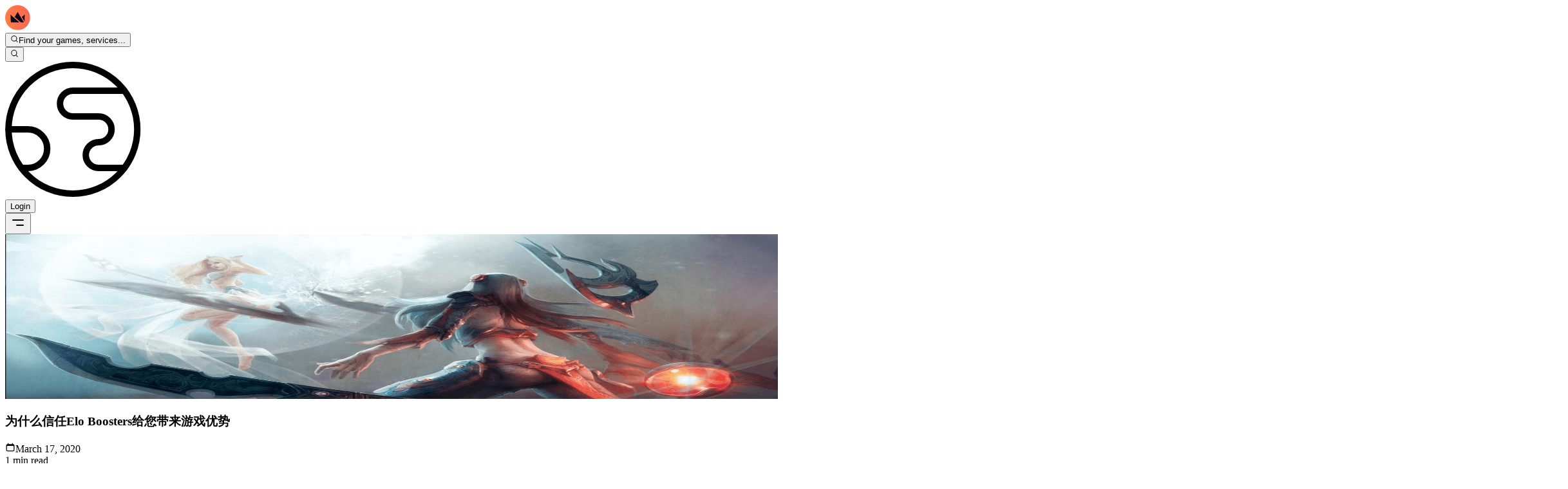

--- FILE ---
content_type: text/html; charset=utf-8
request_url: https://boostroyal.cn/blog/Why-Trust-Elo-Boosters-to-Give-You-A-Gaming-Advantage
body_size: 65663
content:
<!DOCTYPE html><html lang="zh" q:render="ssr" q:route="blog/[title]" q:container="paused" q:version="1.17.2" q:base="/build/zh/" q:locale="zh" q:manifest-hash="n78gqx" q:instance="embq7flxurc"><!--qv q:id=0 q:key=3scc:pY_0--><!--qv q:id=1 q:key=8X6h:35_9--><!--qv q:s q:sref=1 q:key=--><head on-window:load="q-BwJV6Oru.js#s_6bH92HveK8o[0 1]" on-document:qinit="q-DKz0T5h8.js#_hW[2]" q:id="2" q:head><meta charset="utf-8" q:head><meta name="viewport" content="width=device-width, initial-scale=1.0" q:head><link rel="icon" type="image/png" href="/favicon-96x96.png" sizes="96x96" q:head><link rel="icon" type="image/svg+xml" href="/favicon.svg" q:head><link rel="shortcut icon" href="/favicon.ico" q:head><link rel="apple-touch-icon" sizes="180x180" href="/apple-touch-icon.png" q:head><meta name="apple-mobile-web-app-title" content="BoostRoyal" q:head><link rel="manifest" href="/site.webmanifest" q:head><meta name="msapplication-TileColor" content="#ff9155" q:head><meta name="theme-color" content="#09090b" q:head><meta name="referrer" content="strict-origin-when-cross-origin" q:head><meta name="view-transition" content="same-origin" q:head><meta property="og:title" content="BoostRoyal - Professional League of Legends Boosting Service" q:head><meta property="og:description" content="BoostRoyal offers professional gaming services. Get your desired rank with our reliable and safe boosting service." q:head><meta property="og:type" content="website" q:head><meta property="og:image" content="/og-image.png" q:head><meta property="og:site_name" content="BoostRoyal" q:head><meta name="twitter:card" content="summary_large_image" q:head><meta name="twitter:title" content="BoostRoyal - Professional League of Legends Boosting Service" q:head><meta name="twitter:description" content="BoostRoyal offers professional gaming services. Get your desired rank with our reliable and safe boosting service." q:head><meta name="twitter:image" content="/og-image.png" q:head><!--qv q:id=3 q:key=zrbr:35_0--><!--qv q:key=OA_0--><title q:head>为什么信任Elo Boosters给您带来游戏优势</title><link rel="canonical" href="https://boostroyal.cn/blog/Why-Trust-Elo-Boosters-to-Give-You-A-Gaming-Advantage" q:id="4" q:head><meta name="description" content="为什么信任Elo Boosters给您带来游戏优势" q:id="5" q:head><link hreflang="en" href="https://boostroyal.com/Why-Trust-Elo-Boosters-to-Give-You-A-Gaming-Advantage" rel="alternate" q:key="0" q:head><link hreflang="de" href="https://boostroyal.de/Warum-sollten-Sie-sich-auf-Elo-Booster-verlassen-um-Ihnen-einen-Spielvorteil-zu-verschaffen" rel="alternate" q:key="1" q:head><link hreflang="fr" href="https://boostroyal.fr/Pourquoi-faire-confiance-a-Elo-Boosters-pour-vous-donner-un-avantage-de-jeu" rel="alternate" q:key="2" q:head><link hreflang="it" href="https://eloboostroyal.it/Perche-fidarsi-di-Elo-Boosters-per-darti-un-vantaggio-di-gioco" rel="alternate" q:key="3" q:head><link hreflang="es" href="https://boostroyal.es/Por-que-confiar-en-Elo-Boosters-para-darle-una-ventaja-de-juego" rel="alternate" q:key="4" q:head><link hreflang="zh" href="https://boostroyal.cn/Why-Trust-Elo-Boosters-to-Give-You-A-Gaming-Advantage" rel="alternate" q:key="5" q:head><link hreflang="pt" href="https://boostroyal.pt/Por-que-confiar-Elo-Boosters-para-lhe-dar-uma-vantagem-Gaming" rel="alternate" q:key="6" q:head><link hreflang="x-default" href="https://boostroyal.com/Why-Trust-Elo-Boosters-to-Give-You-A-Gaming-Advantage" rel="alternate" q:key="7" q:head><!--/qv--><!--/qv--><link rel="preconnect" href="https://fonts.googleapis.com" q:head><link rel="preconnect" href="https://fonts.gstatic.com" crossOrigin="" q:head><link href="https://fonts.googleapis.com/css2?family=Open+Sans:wght@300;400;500;700&amp;display=swap" rel="stylesheet" q:head><link rel="modulepreload" href="/build/zh/q-naDMFAHy.js"><script type="5baf9aee13c38310e2665e96-module" async="true" src="/build/zh/q-naDMFAHy.js"></script><link rel="stylesheet" href="/assets/DsJUgpGY-style.css"><link rel="modulepreload" href="/build/zh/q-BKZ00VYc.js"><link rel="preload" href="/assets/CGgM6B7b-bundle-graph.json" as="fetch" crossorigin="anonymous"><script type="5baf9aee13c38310e2665e96-module" async="true">let b=fetch("/assets/CGgM6B7b-bundle-graph.json");import("/build/zh/q-BKZ00VYc.js").then(({l})=>l("/build/zh/",b));</script><link rel="modulepreload" href="/build/zh/q-D4KMUp4W.js"><style q:style="ckm8jq-0" hidden>:root{view-transition-name:none}</style></head><body class="m-0 bg-[var(--color-primary-bg)] text-white overflow-y-scroll overflow-x-hidden"><!--qv q:id=6 q:key=yPdH:35_1--><!--qv q:key=P4_2--><!--qv q:id=7 q:key=VkLN:P4_0--><!--qv q:key=XF_6--><!--qv q:id=8 q:key=SIgd:XF_0--><!--qv q:key=PK_14--><header class="fixed top-0 right-0 left-0 lg:py-6 py-3 z-30 transition-all duration-300 border-b bg-transparent border-transparent" on:qvisible="q-Bo_00sFr.js#_hW[0]
q-Bo_00sFr.js#_hW[1]
q-Bo_00sFr.js#_hW[2]" on-window:scroll="q-Bo_00sFr.js#s_zjBHDXWCp9c[3 4 5]" on-document:showpopoverpoly="q-Mukuqn-5.js#s_fIoy3EkB2vM[6 7]" q:id="9"><nav class="font-medium"><div class="container flex items-center justify-between h-full w-full relative gap-8"><div class="flex items-center sm:gap-8 relative gap-2 shrink"><a href="/" title="LoL ELO Boost" class="items-center flex group"><svg height="39" width="39" xmlns="http://www.w3.org/2000/svg" fill="none" viewBox="0 0 39 39" class="h-10 w-10 transition-transform duration-300 group-hover:scale-110 drop-shadow-[0_0_10px_rgba(255,145,85,0.3)]" q:key="PK_0"><g clip-path="url(#logo-icon_svg__a)"><circle cx="19.797" cy="19.02" r="13.586" fill="#0F061E"/><path fill="url(#logo-icon_svg__b)" d="M19.408 0a19.408 19.408 0 1 0 0 38.817 19.408 19.408 0 0 0 0-38.817M8.757 26.652l-.45-11.816 5.667 4.89 7.965 6.926zm15.527 0-9.534-8.268 4.658-7.71 9.673 15.978zm5.845-1.227-4.285-7.127 4.658-3.462z"/></g><defs><linearGradient id="logo-icon_svg__b" x1="0" x2="38.817" y1="19.408" y2="19.408" gradientUnits="userSpaceOnUse"><stop stop-color="#FF7E45"/><stop offset="1" stop-color="#FF6550"/></linearGradient><clipPath id="logo-icon_svg__a"><path fill="#fff" d="M0 0h38.817v38.817H0z"/></clipPath></defs></svg></a><div><!--qv q:id=18 q:key=ZzoX:PK_1--><!--qv q:id=19 q:key=YhWz:J0_20--><!--qv q:id=1b q:key=T0EH:oE_4--><div id="search-popover-root" class="z-50 relative" q:key="9w_1" q:id="1c"><!--qv q:s q:sref=1b q:key=--><!--qv q:id=1d q:key=9umV:oE_1--><button id="search-popover-trigger" popovertarget="search-popover-panel" class="sm:flex items-center gap-3 text-white/80 hover:text-white duration-300 cursor-pointer bg-white/5 hidden border border-white/5 hover:border-white/10 hover:bg-white/10 px-5 py-2.5 rounded-full text-sm backdrop-blur-md transition-all group" on:click="q-BNzxFHJu.js#s_zfn5cYHa0UM[0 1]" on:pointerover="q-BNzxFHJu.js#s_nhZl0v2h068[0 1]" on:pointerout="q-BNzxFHJu.js#s_f5jzbGpFTeg[0 1]" on-document:showpopoverpoly="q-Mukuqn-5.js#s_fIoy3EkB2vM[2 3]" q:key="wH_1" q:id="1e"><!--qv q:s q:sref=1d q:key=--><!--qv q:s q:sref=19 q:key=trigger--><div q:slot="trigger" class="flex items-center gap-3" on-document:showpopoverpoly="q-Mukuqn-5.js#s_fIoy3EkB2vM[0 1]" q:id="1f"><!--qv q:key=J0_4--><!--qv q:key=J0_3--><svg aria-hidden="true" data-qwikest-icon fill="currentColor" height="1em" viewBox="0 0 20 20" width="1em" xmlns="http://www.w3.org/2000/svg" class="h-4 w-4 text-(--color-primary) group-hover:scale-110 transition-transform" q:key="Nj_0"><path clip-rule="evenodd" d="M9 3.5a5.5 5.5 0 100 11 5.5 5.5 0 000-11zM2 9a7 7 0 1112.452 4.391l3.328 3.329a.75.75 0 11-1.06 1.06l-3.329-3.328A7 7 0 012 9z" fill-rule="evenodd"></path></svg><!--/qv--><span class="whitespace-nowrap overflow-hidden text-ellipsis pr-24 hidden sm:flex font-medium">Find your games, services...</span><!--/qv--></div><!--/qv--><!--/qv--></button><!--/qv--><!--qv q:id=1g q:key=RhxG:oE_3--><!--qv q:id=1i q:key=RpTw:XM_1--><!--qv q:id=2c q:key=FQQO:Ta_1--><div hidden data-floating="absolute" id="search-popover-panel" popover="auto" class="popover-mobile-fullscreen bg-transparent sm:rounded-lg w-full lg:max-w-4xl xl:max-w-6xl z-50  sm:!border-white/10 sm:!border" on:toggle="q-CKySiINo.js#s_NjOXWISUeJo[0 1]
q-Do6U60gA.js#s_ZD8wAHpX2c4[2 3]" on:beforetoggle="q-CKySiINo.js#s_fu5Jc2k0zdM[0]" on-document:poppolyload="q-CKySiINo.js#s_woYPw4aFL00[4]" q:key="HL_2" q:id="2d"><!--qv q:s q:sref=2c q:key=--><!--qv q:s q:sref=1i q:key=--><!--qv q:s q:sref=1g q:key=--><!--qv q:s q:sref=19 q:key=content--><div q:slot="content"><!--qv q:id=2e q:key=CMxG:J0_5--><div class="hidden lg:flex flex-row w-full h-[600px] overflow-hidden rounded-lg bg-(--color-primary-bg) border border-white/10 shadow-2xl backdrop-blur-3xl" on:qvisible="q-BAD3mw9C.js#_hW[0]" q:key="Rb_18" q:id="2f"><div class="w-64 shrink-0 bg-black/20 border-r border-white/5 flex flex-col"><div class="p-4 space-y-6 overflow-y-auto custom-scrollbar"><div><div class="flex items-center gap-2 text-white/40 text-xs font-bold uppercase tracking-wider mb-3 px-2"><!--qv q:key=Rb_3--><svg aria-hidden="true" data-qwikest-icon fill="currentColor" height="1em" viewBox="0 0 20 20" width="1em" xmlns="http://www.w3.org/2000/svg" class="w-3 h-3" q:key="Fm_0"><path clip-rule="evenodd" d="M13.5 4.938a7 7 0 11-9.006 1.737c.202-.257.59-.218.793.039.278.352.594.672.943.954.332.269.786-.049.773-.476a5.977 5.977 0 01.572-2.759 6.026 6.026 0 012.486-2.665c.247-.14.55-.016.677.238A6.967 6.967 0 0013.5 4.938zM14 12a4 4 0 01-4 4c-1.913 0-3.52-1.398-3.91-3.182-.093-.429.44-.643.814-.413a4.043 4.043 0 001.601.564c.303.038.531-.24.51-.544a5.975 5.975 0 011.315-4.192.447.447 0 01.431-.16A4.001 4.001 0 0114 12z" fill-rule="evenodd"></path></svg><!--/qv--><span>Most Popular</span></div><div class="space-y-1"><button class="w-full flex items-center gap-3 px-2 py-2 rounded-lg cursor-pointer hover:bg-white/5 text-left group transition-all" on:mouseenter="q-BAD3mw9C.js#s_wtRYmdqxWpk[0 1]" on:mouseleave="q-BAD3mw9C.js#s_YhiSSrbhjbo[2]" on:click="q-BAD3mw9C.js#s_NJPs6RYioQ8[3 0 4]" q:key="lol" q:id="2g"><!--qv q:id=2h q:key=0AKC:Rb_4--><!--qv q:key=g9_2--><img width="24" height="24" alt="League of Legends" title="League of Legends" loading="lazy" fetchPriority="low" src="https://boostroyal.com/cdn-cgi/image/width=24,height=24,fit=cover,quality=100,format=auto/images/services/lol-icon.png" srcset="https://boostroyal.com/cdn-cgi/image/fit=cover,quality=100,format=auto,width=24,height=24/images/services/lol-icon.png 24w" sizes="(max-width: 768px) 100vw, 24px" class="w-full h-full object-cover rounded-md opacity-70 group-hover:opacity-100 transition-opacity w-6! h-6!" on:qvisible="q-D3Tx5VcM.js#_hW[0]" q:id="2i"><!--/qv--><!--/qv--><span class="text-sm text-white/70 group-hover:text-white truncate transition-colors">League of Legends</span></button><button class="w-full flex items-center gap-3 px-2 py-2 rounded-lg cursor-pointer hover:bg-white/5 text-left group transition-all" on:mouseenter="q-BAD3mw9C.js#s_wtRYmdqxWpk[0 1]" on:mouseleave="q-BAD3mw9C.js#s_YhiSSrbhjbo[2]" on:click="q-BAD3mw9C.js#s_NJPs6RYioQ8[3 0 4]" q:key="valorant" q:id="2j"><!--qv q:id=2k q:key=0AKC:Rb_4--><!--qv q:key=g9_2--><img width="24" height="24" alt="Valorant" title="Valorant" loading="lazy" fetchPriority="low" src="https://boostroyal.com/cdn-cgi/image/width=24,height=24,fit=cover,quality=100,format=auto/images/services/valorant-icon.png" srcset="https://boostroyal.com/cdn-cgi/image/fit=cover,quality=100,format=auto,width=24,height=24/images/services/valorant-icon.png 24w" sizes="(max-width: 768px) 100vw, 24px" class="w-full h-full object-cover rounded-md opacity-70 group-hover:opacity-100 transition-opacity w-6! h-6!" on:qvisible="q-D3Tx5VcM.js#_hW[0]" q:id="2l"><!--/qv--><!--/qv--><span class="text-sm text-white/70 group-hover:text-white truncate transition-colors">Valorant</span></button><button class="w-full flex items-center gap-3 px-2 py-2 rounded-lg cursor-pointer hover:bg-white/5 text-left group transition-all" on:mouseenter="q-BAD3mw9C.js#s_wtRYmdqxWpk[0 1]" on:mouseleave="q-BAD3mw9C.js#s_YhiSSrbhjbo[2]" on:click="q-BAD3mw9C.js#s_NJPs6RYioQ8[3 0 4]" q:key="wildrift" q:id="2m"><!--qv q:id=2n q:key=0AKC:Rb_4--><!--qv q:key=g9_2--><img width="24" height="24" alt="LoL: Wild Rift" title="LoL: Wild Rift" loading="lazy" fetchPriority="low" src="https://boostroyal.com/cdn-cgi/image/width=24,height=24,fit=cover,quality=100,format=auto/images/services/wildrift-icon.png" srcset="https://boostroyal.com/cdn-cgi/image/fit=cover,quality=100,format=auto,width=24,height=24/images/services/wildrift-icon.png 24w" sizes="(max-width: 768px) 100vw, 24px" class="w-full h-full object-cover rounded-md opacity-70 group-hover:opacity-100 transition-opacity w-6! h-6!" on:qvisible="q-D3Tx5VcM.js#_hW[0]" q:id="2o"><!--/qv--><!--/qv--><span class="text-sm text-white/70 group-hover:text-white truncate transition-colors">LoL: Wild Rift</span></button><button class="w-full flex items-center gap-3 px-2 py-2 rounded-lg cursor-pointer hover:bg-white/5 text-left group transition-all" on:mouseenter="q-BAD3mw9C.js#s_wtRYmdqxWpk[0 1]" on:mouseleave="q-BAD3mw9C.js#s_YhiSSrbhjbo[2]" on:click="q-BAD3mw9C.js#s_NJPs6RYioQ8[3 0 4]" q:key="tft" q:id="2p"><!--qv q:id=2q q:key=0AKC:Rb_4--><!--qv q:key=g9_2--><img width="24" height="24" alt="Teamfight Tactics" title="Teamfight Tactics" loading="lazy" fetchPriority="low" src="https://boostroyal.com/cdn-cgi/image/width=24,height=24,fit=cover,quality=100,format=auto/images/services/tft-icon.png" srcset="https://boostroyal.com/cdn-cgi/image/fit=cover,quality=100,format=auto,width=24,height=24/images/services/tft-icon.png 24w" sizes="(max-width: 768px) 100vw, 24px" class="w-full h-full object-cover rounded-md opacity-70 group-hover:opacity-100 transition-opacity w-6! h-6!" on:qvisible="q-D3Tx5VcM.js#_hW[0]" q:id="2r"><!--/qv--><!--/qv--><span class="text-sm text-white/70 group-hover:text-white truncate transition-colors">Teamfight Tactics</span></button><button class="w-full flex items-center gap-3 px-2 py-2 rounded-lg cursor-pointer hover:bg-white/5 text-left group transition-all" on:mouseenter="q-BAD3mw9C.js#s_wtRYmdqxWpk[0 1]" on:mouseleave="q-BAD3mw9C.js#s_YhiSSrbhjbo[2]" on:click="q-BAD3mw9C.js#s_NJPs6RYioQ8[3 0 4]" q:key="2xko" q:id="2s"><!--qv q:id=2t q:key=0AKC:Rb_4--><!--qv q:key=g9_2--><img width="24" height="24" alt="2XKO" title="2XKO" loading="lazy" fetchPriority="low" src="https://boostroyal.com/cdn-cgi/image/width=24,height=24,fit=cover,quality=100,format=auto/images/services/2xko-icon.png" srcset="https://boostroyal.com/cdn-cgi/image/fit=cover,quality=100,format=auto,width=24,height=24/images/services/2xko-icon.png 24w" sizes="(max-width: 768px) 100vw, 24px" class="w-full h-full object-cover rounded-md opacity-70 group-hover:opacity-100 transition-opacity w-6! h-6!" on:qvisible="q-D3Tx5VcM.js#_hW[0]" q:id="2u"><!--/qv--><!--/qv--><span class="text-sm text-white/70 group-hover:text-white truncate transition-colors">2XKO</span></button></div></div></div></div><div class="flex-1 flex flex-col min-w-0 bg-white/2"><div class="p-4 border-b border-white/5 flex items-center gap-4"><div class="flex bg-white/5 p-1 rounded-lg border border-white/5"><button class="px-3 py-1.5 text-xs font-bold rounded-md transition-all bg-white/10 text-white shadow-lg" on:click="q-BAD3mw9C.js#s_ijhi3IsGUOs[0]" q:id="2v">Popular</button><button class="px-3 py-1.5 text-xs font-bold rounded-md transition-all text-white/50 hover:text-white" on:click="q-BAD3mw9C.js#s_6l7wPvcWeok[0]" q:id="2w">A-Z</button></div><div class="relative flex-1"><!--qv q:key=Rb_5--><svg aria-hidden="true" data-qwikest-icon fill="currentColor" height="1em" viewBox="0 0 20 20" width="1em" xmlns="http://www.w3.org/2000/svg" class="absolute left-3 top-1/2 -translate-y-1/2 w-4 h-4 text-white/30" q:key="Nj_0"><path clip-rule="evenodd" d="M9 3.5a5.5 5.5 0 100 11 5.5 5.5 0 000-11zM2 9a7 7 0 1112.452 4.391l3.328 3.329a.75.75 0 11-1.06 1.06l-3.329-3.328A7 7 0 012 9z" fill-rule="evenodd"></path></svg><!--/qv--><input type="text" placeholder="Search games..." value="" class="w-full bg-white/5 border border-white/10 rounded-lg pl-9 pr-4 py-2 text-sm text-white placeholder-white/30 focus:outline-none focus:border-(--color-primary)/50 focus:bg-white/10 transition-all" on:input="q-BAD3mw9C.js#s_qAPG9oK9Ohg[0]" q:id="2x"></div></div><div class="flex-1 overflow-y-auto custom-scrollbar p-4"><div class="grid grid-cols-2 xl:grid-cols-3 gap-2"><button class="flex items-center gap-3 p-2 rounded-lg border cursor-pointer text-left transition-all bg-transparent border-transparent hover:bg-white/5 hover:border-white/10" on:mouseenter="q-BAD3mw9C.js#s_g7005vDIi7w[0 1]" on:mouseleave="q-BAD3mw9C.js#s_YhiSSrbhjbo[2]" on:click="q-BAD3mw9C.js#s_8KXZoCBF6XU[3 0 4]" q:key="lol" q:id="2y"><!--qv q:id=2z q:key=0AKC:Rb_9--><!--qv q:key=g9_2--><img width="32" height="32" alt="League of Legends" title="League of Legends" loading="lazy" fetchPriority="low" src="https://boostroyal.com/cdn-cgi/image/width=32,height=32,fit=cover,quality=100,format=auto/images/services/lol-icon.png" srcset="https://boostroyal.com/cdn-cgi/image/fit=cover,quality=100,format=auto,width=32,height=32/images/services/lol-icon.png 32w" sizes="(max-width: 768px) 100vw, 32px" class="w-full h-full object-cover rounded-lg object-cover w-8! h-8!" on:qvisible="q-D3Tx5VcM.js#_hW[0]" q:id="30"><!--/qv--><!--/qv--><span class="text-sm truncate font-medium text-white/70">League of Legends</span></button><button class="flex items-center gap-3 p-2 rounded-lg border cursor-pointer text-left transition-all bg-transparent border-transparent hover:bg-white/5 hover:border-white/10" on:mouseenter="q-BAD3mw9C.js#s_g7005vDIi7w[0 1]" on:mouseleave="q-BAD3mw9C.js#s_YhiSSrbhjbo[2]" on:click="q-BAD3mw9C.js#s_8KXZoCBF6XU[3 0 4]" q:key="valorant" q:id="31"><!--qv q:id=32 q:key=0AKC:Rb_9--><!--qv q:key=g9_2--><img width="32" height="32" alt="Valorant" title="Valorant" loading="lazy" fetchPriority="low" src="https://boostroyal.com/cdn-cgi/image/width=32,height=32,fit=cover,quality=100,format=auto/images/services/valorant-icon.png" srcset="https://boostroyal.com/cdn-cgi/image/fit=cover,quality=100,format=auto,width=32,height=32/images/services/valorant-icon.png 32w" sizes="(max-width: 768px) 100vw, 32px" class="w-full h-full object-cover rounded-lg object-cover w-8! h-8!" on:qvisible="q-D3Tx5VcM.js#_hW[0]" q:id="33"><!--/qv--><!--/qv--><span class="text-sm truncate font-medium text-white/70">Valorant</span></button><button class="flex items-center gap-3 p-2 rounded-lg border cursor-pointer text-left transition-all bg-transparent border-transparent hover:bg-white/5 hover:border-white/10" on:mouseenter="q-BAD3mw9C.js#s_g7005vDIi7w[0 1]" on:mouseleave="q-BAD3mw9C.js#s_YhiSSrbhjbo[2]" on:click="q-BAD3mw9C.js#s_8KXZoCBF6XU[3 0 4]" q:key="wildrift" q:id="34"><!--qv q:id=35 q:key=0AKC:Rb_9--><!--qv q:key=g9_2--><img width="32" height="32" alt="LoL: Wild Rift" title="LoL: Wild Rift" loading="lazy" fetchPriority="low" src="https://boostroyal.com/cdn-cgi/image/width=32,height=32,fit=cover,quality=100,format=auto/images/services/wildrift-icon.png" srcset="https://boostroyal.com/cdn-cgi/image/fit=cover,quality=100,format=auto,width=32,height=32/images/services/wildrift-icon.png 32w" sizes="(max-width: 768px) 100vw, 32px" class="w-full h-full object-cover rounded-lg object-cover w-8! h-8!" on:qvisible="q-D3Tx5VcM.js#_hW[0]" q:id="36"><!--/qv--><!--/qv--><span class="text-sm truncate font-medium text-white/70">LoL: Wild Rift</span></button><button class="flex items-center gap-3 p-2 rounded-lg border cursor-pointer text-left transition-all bg-transparent border-transparent hover:bg-white/5 hover:border-white/10" on:mouseenter="q-BAD3mw9C.js#s_g7005vDIi7w[0 1]" on:mouseleave="q-BAD3mw9C.js#s_YhiSSrbhjbo[2]" on:click="q-BAD3mw9C.js#s_8KXZoCBF6XU[3 0 4]" q:key="tft" q:id="37"><!--qv q:id=38 q:key=0AKC:Rb_9--><!--qv q:key=g9_2--><img width="32" height="32" alt="Teamfight Tactics" title="Teamfight Tactics" loading="lazy" fetchPriority="low" src="https://boostroyal.com/cdn-cgi/image/width=32,height=32,fit=cover,quality=100,format=auto/images/services/tft-icon.png" srcset="https://boostroyal.com/cdn-cgi/image/fit=cover,quality=100,format=auto,width=32,height=32/images/services/tft-icon.png 32w" sizes="(max-width: 768px) 100vw, 32px" class="w-full h-full object-cover rounded-lg object-cover w-8! h-8!" on:qvisible="q-D3Tx5VcM.js#_hW[0]" q:id="39"><!--/qv--><!--/qv--><span class="text-sm truncate font-medium text-white/70">Teamfight Tactics</span></button><button class="flex items-center gap-3 p-2 rounded-lg border cursor-pointer text-left transition-all bg-transparent border-transparent hover:bg-white/5 hover:border-white/10" on:mouseenter="q-BAD3mw9C.js#s_g7005vDIi7w[0 1]" on:mouseleave="q-BAD3mw9C.js#s_YhiSSrbhjbo[2]" on:click="q-BAD3mw9C.js#s_8KXZoCBF6XU[3 0 4]" q:key="2xko" q:id="3a"><!--qv q:id=3b q:key=0AKC:Rb_9--><!--qv q:key=g9_2--><img width="32" height="32" alt="2XKO" title="2XKO" loading="lazy" fetchPriority="low" src="https://boostroyal.com/cdn-cgi/image/width=32,height=32,fit=cover,quality=100,format=auto/images/services/2xko-icon.png" srcset="https://boostroyal.com/cdn-cgi/image/fit=cover,quality=100,format=auto,width=32,height=32/images/services/2xko-icon.png 32w" sizes="(max-width: 768px) 100vw, 32px" class="w-full h-full object-cover rounded-lg object-cover w-8! h-8!" on:qvisible="q-D3Tx5VcM.js#_hW[0]" q:id="3c"><!--/qv--><!--/qv--><span class="text-sm truncate font-medium text-white/70">2XKO</span></button><button class="flex items-center gap-3 p-2 rounded-lg border cursor-pointer text-left transition-all bg-transparent border-transparent hover:bg-white/5 hover:border-white/10" on:mouseenter="q-BAD3mw9C.js#s_g7005vDIi7w[0 1]" on:mouseleave="q-BAD3mw9C.js#s_YhiSSrbhjbo[2]" on:click="q-BAD3mw9C.js#s_8KXZoCBF6XU[3 0 4]" q:key="cod" q:id="3d"><!--qv q:id=3e q:key=0AKC:Rb_9--><!--qv q:key=g9_2--><img width="32" height="32" alt="Call of Duty" title="Call of Duty" loading="lazy" fetchPriority="low" src="https://boostroyal.com/cdn-cgi/image/width=32,height=32,fit=cover,quality=100,format=auto/images/services/cod-icon.png" srcset="https://boostroyal.com/cdn-cgi/image/fit=cover,quality=100,format=auto,width=32,height=32/images/services/cod-icon.png 32w" sizes="(max-width: 768px) 100vw, 32px" class="w-full h-full object-cover rounded-lg object-cover w-8! h-8!" on:qvisible="q-D3Tx5VcM.js#_hW[0]" q:id="3f"><!--/qv--><!--/qv--><span class="text-sm truncate font-medium text-white/70">Call of Duty</span></button><button class="flex items-center gap-3 p-2 rounded-lg border cursor-pointer text-left transition-all bg-transparent border-transparent hover:bg-white/5 hover:border-white/10" on:mouseenter="q-BAD3mw9C.js#s_g7005vDIi7w[0 1]" on:mouseleave="q-BAD3mw9C.js#s_YhiSSrbhjbo[2]" on:click="q-BAD3mw9C.js#s_8KXZoCBF6XU[3 0 4]" q:key="fortnite" q:id="3g"><!--qv q:id=3h q:key=0AKC:Rb_9--><!--qv q:key=g9_2--><img width="32" height="32" alt="Fortnite" title="Fortnite" loading="lazy" fetchPriority="low" src="https://boostroyal.com/cdn-cgi/image/width=32,height=32,fit=cover,quality=100,format=auto/images/services/fortnite-icon.png" srcset="https://boostroyal.com/cdn-cgi/image/fit=cover,quality=100,format=auto,width=32,height=32/images/services/fortnite-icon.png 32w" sizes="(max-width: 768px) 100vw, 32px" class="w-full h-full object-cover rounded-lg object-cover w-8! h-8!" on:qvisible="q-D3Tx5VcM.js#_hW[0]" q:id="3i"><!--/qv--><!--/qv--><span class="text-sm truncate font-medium text-white/70">Fortnite</span></button><button class="flex items-center gap-3 p-2 rounded-lg border cursor-pointer text-left transition-all bg-transparent border-transparent hover:bg-white/5 hover:border-white/10" on:mouseenter="q-BAD3mw9C.js#s_g7005vDIi7w[0 1]" on:mouseleave="q-BAD3mw9C.js#s_YhiSSrbhjbo[2]" on:click="q-BAD3mw9C.js#s_8KXZoCBF6XU[3 0 4]" q:key="dota2" q:id="3j"><!--qv q:id=3k q:key=0AKC:Rb_9--><!--qv q:key=g9_2--><img width="32" height="32" alt="Dota 2" title="Dota 2" loading="lazy" fetchPriority="low" src="https://boostroyal.com/cdn-cgi/image/width=32,height=32,fit=cover,quality=100,format=auto/images/services/dota2-icon.png" srcset="https://boostroyal.com/cdn-cgi/image/fit=cover,quality=100,format=auto,width=32,height=32/images/services/dota2-icon.png 32w" sizes="(max-width: 768px) 100vw, 32px" class="w-full h-full object-cover rounded-lg object-cover w-8! h-8!" on:qvisible="q-D3Tx5VcM.js#_hW[0]" q:id="3l"><!--/qv--><!--/qv--><span class="text-sm truncate font-medium text-white/70">Dota 2</span></button><button class="flex items-center gap-3 p-2 rounded-lg border cursor-pointer text-left transition-all bg-transparent border-transparent hover:bg-white/5 hover:border-white/10" on:mouseenter="q-BAD3mw9C.js#s_g7005vDIi7w[0 1]" on:mouseleave="q-BAD3mw9C.js#s_YhiSSrbhjbo[2]" on:click="q-BAD3mw9C.js#s_8KXZoCBF6XU[3 0 4]" q:key="apex" q:id="3m"><!--qv q:id=3n q:key=0AKC:Rb_9--><!--qv q:key=g9_2--><img width="32" height="32" alt="Apex Legends" title="Apex Legends" loading="lazy" fetchPriority="low" src="https://boostroyal.com/cdn-cgi/image/width=32,height=32,fit=cover,quality=100,format=auto/images/services/apex-icon.png" srcset="https://boostroyal.com/cdn-cgi/image/fit=cover,quality=100,format=auto,width=32,height=32/images/services/apex-icon.png 32w" sizes="(max-width: 768px) 100vw, 32px" class="w-full h-full object-cover rounded-lg object-cover w-8! h-8!" on:qvisible="q-D3Tx5VcM.js#_hW[0]" q:id="3o"><!--/qv--><!--/qv--><span class="text-sm truncate font-medium text-white/70">Apex Legends</span></button><button class="flex items-center gap-3 p-2 rounded-lg border cursor-pointer text-left transition-all bg-transparent border-transparent hover:bg-white/5 hover:border-white/10" on:mouseenter="q-BAD3mw9C.js#s_g7005vDIi7w[0 1]" on:mouseleave="q-BAD3mw9C.js#s_YhiSSrbhjbo[2]" on:click="q-BAD3mw9C.js#s_8KXZoCBF6XU[3 0 4]" q:key="cs" q:id="3p"><!--qv q:id=3q q:key=0AKC:Rb_9--><!--qv q:key=g9_2--><img width="32" height="32" alt="Counter Strike 2" title="Counter Strike 2" loading="lazy" fetchPriority="low" src="https://boostroyal.com/cdn-cgi/image/width=32,height=32,fit=cover,quality=100,format=auto/images/services/cs-icon.png" srcset="https://boostroyal.com/cdn-cgi/image/fit=cover,quality=100,format=auto,width=32,height=32/images/services/cs-icon.png 32w" sizes="(max-width: 768px) 100vw, 32px" class="w-full h-full object-cover rounded-lg object-cover w-8! h-8!" on:qvisible="q-D3Tx5VcM.js#_hW[0]" q:id="3r"><!--/qv--><!--/qv--><span class="text-sm truncate font-medium text-white/70">Counter Strike 2</span></button><button class="flex items-center gap-3 p-2 rounded-lg border cursor-pointer text-left transition-all bg-transparent border-transparent hover:bg-white/5 hover:border-white/10" on:mouseenter="q-BAD3mw9C.js#s_g7005vDIi7w[0 1]" on:mouseleave="q-BAD3mw9C.js#s_YhiSSrbhjbo[2]" on:click="q-BAD3mw9C.js#s_8KXZoCBF6XU[3 0 4]" q:key="rss" q:id="3s"><!--qv q:id=3t q:key=0AKC:Rb_9--><!--qv q:key=g9_2--><img width="32" height="32" alt="Rainbow Six Siege" title="Rainbow Six Siege" loading="lazy" fetchPriority="low" src="https://boostroyal.com/cdn-cgi/image/width=32,height=32,fit=cover,quality=100,format=auto/images/services/rss-icon.png" srcset="https://boostroyal.com/cdn-cgi/image/fit=cover,quality=100,format=auto,width=32,height=32/images/services/rss-icon.png 32w" sizes="(max-width: 768px) 100vw, 32px" class="w-full h-full object-cover rounded-lg object-cover w-8! h-8!" on:qvisible="q-D3Tx5VcM.js#_hW[0]" q:id="3u"><!--/qv--><!--/qv--><span class="text-sm truncate font-medium text-white/70">Rainbow Six Siege</span></button><button class="flex items-center gap-3 p-2 rounded-lg border cursor-pointer text-left transition-all bg-transparent border-transparent hover:bg-white/5 hover:border-white/10" on:mouseenter="q-BAD3mw9C.js#s_g7005vDIi7w[0 1]" on:mouseleave="q-BAD3mw9C.js#s_YhiSSrbhjbo[2]" on:click="q-BAD3mw9C.js#s_8KXZoCBF6XU[3 0 4]" q:key="mr" q:id="3v"><!--qv q:id=3w q:key=0AKC:Rb_9--><!--qv q:key=g9_2--><img width="32" height="32" alt="Marvel Rivals" title="Marvel Rivals" loading="lazy" fetchPriority="low" src="https://boostroyal.com/cdn-cgi/image/width=32,height=32,fit=cover,quality=100,format=auto/images/services/mr-icon.png" srcset="https://boostroyal.com/cdn-cgi/image/fit=cover,quality=100,format=auto,width=32,height=32/images/services/mr-icon.png 32w" sizes="(max-width: 768px) 100vw, 32px" class="w-full h-full object-cover rounded-lg object-cover w-8! h-8!" on:qvisible="q-D3Tx5VcM.js#_hW[0]" q:id="3x"><!--/qv--><!--/qv--><span class="text-sm truncate font-medium text-white/70">Marvel Rivals</span></button><button class="flex items-center gap-3 p-2 rounded-lg border cursor-pointer text-left transition-all bg-transparent border-transparent hover:bg-white/5 hover:border-white/10" on:mouseenter="q-BAD3mw9C.js#s_g7005vDIi7w[0 1]" on:mouseleave="q-BAD3mw9C.js#s_YhiSSrbhjbo[2]" on:click="q-BAD3mw9C.js#s_8KXZoCBF6XU[3 0 4]" q:key="ow" q:id="3y"><!--qv q:id=3z q:key=0AKC:Rb_9--><!--qv q:key=g9_2--><img width="32" height="32" alt="Overwatch 2" title="Overwatch 2" loading="lazy" fetchPriority="low" src="https://boostroyal.com/cdn-cgi/image/width=32,height=32,fit=cover,quality=100,format=auto/images/services/ow-icon.png" srcset="https://boostroyal.com/cdn-cgi/image/fit=cover,quality=100,format=auto,width=32,height=32/images/services/ow-icon.png 32w" sizes="(max-width: 768px) 100vw, 32px" class="w-full h-full object-cover rounded-lg object-cover w-8! h-8!" on:qvisible="q-D3Tx5VcM.js#_hW[0]" q:id="40"><!--/qv--><!--/qv--><span class="text-sm truncate font-medium text-white/70">Overwatch 2</span></button><button class="flex items-center gap-3 p-2 rounded-lg border cursor-pointer text-left transition-all bg-transparent border-transparent hover:bg-white/5 hover:border-white/10" on:mouseenter="q-BAD3mw9C.js#s_g7005vDIi7w[0 1]" on:mouseleave="q-BAD3mw9C.js#s_YhiSSrbhjbo[2]" on:click="q-BAD3mw9C.js#s_8KXZoCBF6XU[3 0 4]" q:key="cr" q:id="41"><!--qv q:id=42 q:key=0AKC:Rb_9--><!--qv q:key=g9_2--><img width="32" height="32" alt="Clash Royale" title="Clash Royale" loading="lazy" fetchPriority="low" src="https://boostroyal.com/cdn-cgi/image/width=32,height=32,fit=cover,quality=100,format=auto/images/services/cr-icon.png" srcset="https://boostroyal.com/cdn-cgi/image/fit=cover,quality=100,format=auto,width=32,height=32/images/services/cr-icon.png 32w" sizes="(max-width: 768px) 100vw, 32px" class="w-full h-full object-cover rounded-lg object-cover w-8! h-8!" on:qvisible="q-D3Tx5VcM.js#_hW[0]" q:id="43"><!--/qv--><!--/qv--><span class="text-sm truncate font-medium text-white/70">Clash Royale</span></button><button class="flex items-center gap-3 p-2 rounded-lg border cursor-pointer text-left transition-all bg-transparent border-transparent hover:bg-white/5 hover:border-white/10" on:mouseenter="q-BAD3mw9C.js#s_g7005vDIi7w[0 1]" on:mouseleave="q-BAD3mw9C.js#s_YhiSSrbhjbo[2]" on:click="q-BAD3mw9C.js#s_8KXZoCBF6XU[3 0 4]" q:key="codm" q:id="44"><!--qv q:id=45 q:key=0AKC:Rb_9--><!--qv q:key=g9_2--><img width="32" height="32" alt="COD Mobile" title="COD Mobile" loading="lazy" fetchPriority="low" src="https://boostroyal.com/cdn-cgi/image/width=32,height=32,fit=cover,quality=100,format=auto/images/services/codm-icon.png" srcset="https://boostroyal.com/cdn-cgi/image/fit=cover,quality=100,format=auto,width=32,height=32/images/services/codm-icon.png 32w" sizes="(max-width: 768px) 100vw, 32px" class="w-full h-full object-cover rounded-lg object-cover w-8! h-8!" on:qvisible="q-D3Tx5VcM.js#_hW[0]" q:id="46"><!--/qv--><!--/qv--><span class="text-sm truncate font-medium text-white/70">COD Mobile</span></button><button class="flex items-center gap-3 p-2 rounded-lg border cursor-pointer text-left transition-all bg-transparent border-transparent hover:bg-white/5 hover:border-white/10" on:mouseenter="q-BAD3mw9C.js#s_g7005vDIi7w[0 1]" on:mouseleave="q-BAD3mw9C.js#s_YhiSSrbhjbo[2]" on:click="q-BAD3mw9C.js#s_8KXZoCBF6XU[3 0 4]" q:key="mlbb" q:id="47"><!--qv q:id=48 q:key=0AKC:Rb_9--><!--qv q:key=g9_2--><img width="32" height="32" alt="Mobile Legends: Bang Bang" title="Mobile Legends: Bang Bang" loading="lazy" fetchPriority="low" src="https://boostroyal.com/cdn-cgi/image/width=32,height=32,fit=cover,quality=100,format=auto/images/services/mlbb-icon.png" srcset="https://boostroyal.com/cdn-cgi/image/fit=cover,quality=100,format=auto,width=32,height=32/images/services/mlbb-icon.png 32w" sizes="(max-width: 768px) 100vw, 32px" class="w-full h-full object-cover rounded-lg object-cover w-8! h-8!" on:qvisible="q-D3Tx5VcM.js#_hW[0]" q:id="49"><!--/qv--><!--/qv--><span class="text-sm truncate font-medium text-white/70">Mobile Legends: Bang Bang</span></button><button class="flex items-center gap-3 p-2 rounded-lg border cursor-pointer text-left transition-all bg-transparent border-transparent hover:bg-white/5 hover:border-white/10" on:mouseenter="q-BAD3mw9C.js#s_g7005vDIi7w[0 1]" on:mouseleave="q-BAD3mw9C.js#s_YhiSSrbhjbo[2]" on:click="q-BAD3mw9C.js#s_8KXZoCBF6XU[3 0 4]" q:key="pokemon" q:id="4a"><!--qv q:id=4b q:key=0AKC:Rb_9--><!--qv q:key=g9_2--><img width="32" height="32" alt="Pokemon GO" title="Pokemon GO" loading="lazy" fetchPriority="low" src="https://boostroyal.com/cdn-cgi/image/width=32,height=32,fit=cover,quality=100,format=auto/images/services/pokemon-icon.png" srcset="https://boostroyal.com/cdn-cgi/image/fit=cover,quality=100,format=auto,width=32,height=32/images/services/pokemon-icon.png 32w" sizes="(max-width: 768px) 100vw, 32px" class="w-full h-full object-cover rounded-lg object-cover w-8! h-8!" on:qvisible="q-D3Tx5VcM.js#_hW[0]" q:id="4c"><!--/qv--><!--/qv--><span class="text-sm truncate font-medium text-white/70">Pokemon GO</span></button><button class="flex items-center gap-3 p-2 rounded-lg border cursor-pointer text-left transition-all bg-transparent border-transparent hover:bg-white/5 hover:border-white/10" on:mouseenter="q-BAD3mw9C.js#s_g7005vDIi7w[0 1]" on:mouseleave="q-BAD3mw9C.js#s_YhiSSrbhjbo[2]" on:click="q-BAD3mw9C.js#s_8KXZoCBF6XU[3 0 4]" q:key="lor" q:id="4d"><!--qv q:id=4e q:key=0AKC:Rb_9--><!--qv q:key=g9_2--><img width="32" height="32" alt="LoR" title="LoR" loading="lazy" fetchPriority="low" src="https://boostroyal.com/cdn-cgi/image/width=32,height=32,fit=cover,quality=100,format=auto/images/services/lor-icon.png" srcset="https://boostroyal.com/cdn-cgi/image/fit=cover,quality=100,format=auto,width=32,height=32/images/services/lor-icon.png 32w" sizes="(max-width: 768px) 100vw, 32px" class="w-full h-full object-cover rounded-lg object-cover w-8! h-8!" on:qvisible="q-D3Tx5VcM.js#_hW[0]" q:id="4f"><!--/qv--><!--/qv--><span class="text-sm truncate font-medium text-white/70">LoR</span></button></div></div></div><div class="w-72 shrink-0 bg-black/20 border-l border-white/5 flex flex-col"><div class="flex flex-col h-full" q:key="Rb_16"><div class="p-6 text-center border-b border-white/5 bg-linear-to-b from-white/5 to-transparent"><!--qv q:id=4g q:key=0AKC:Rb_10--><!--qv q:key=g9_2--><img width="80" height="80" alt="League of Legends" title="League of Legends" loading="lazy" fetchPriority="low" src="https://boostroyal.com/cdn-cgi/image/width=80,height=80,fit=cover,quality=100,format=auto/images/services/lol-icon.png" srcset="https://boostroyal.com/cdn-cgi/image/fit=cover,quality=100,format=auto,width=80,height=80/images/services/lol-icon.png 80w" sizes="(max-width: 768px) 100vw, 80px" class="w-full h-full object-cover mx-auto rounded-lg shadow-2xl mb-4 w-16! h-16!" on:qvisible="q-D3Tx5VcM.js#_hW[0]" q:id="4h"><!--/qv--><!--/qv--><h3 class="text-xl font-bold text-white mb-1"><!--t=4i-->League of Legends<!----></h3></div><div class="flex-1 overflow-y-auto custom-scrollbar p-4"><div class="space-y-6" q:key="Rb_14"><div><h4 class="text-xs font-bold text-white/40 uppercase tracking-widest mb-3">Services</h4><div class="space-y-2"><a href="/lol-boosting" class="flex items-center justify-between p-3 rounded-lg bg-white/5 border border-white/5 hover:bg-white/10 hover:border-white/20 transition-all group" on:click="q-BAD3mw9C.js#s_ggOi0weHAGs[0 1 2 3]" q:key="/lol-boosting" q:id="4j"><div class="flex items-center gap-3"><div class="flex h-5 w-5 items-center justify-center text-white/50 group-hover:text-(--color-primary) transition-colors" q:key="Rb_12"><!--qv q:id=4k q:key=KjIn:Rb_11--><span class="hidden" q:key="JD_0">[<!--t=4l-->/images/services/lol-divisions.png<!---->]</span><!--/qv--></div><span class="text-sm font-medium text-white/80 group-hover:text-white">Divisions</span></div><!--qv q:key=Rb_13--><svg aria-hidden="true" data-qwikest-icon fill="currentColor" height="1em" viewBox="0 0 20 20" width="1em" xmlns="http://www.w3.org/2000/svg" class="w-4 h-4 text-white/30 group-hover:text-white group-hover:translate-x-1 transition-all" q:key="5E_0"><path clip-rule="evenodd" d="M3 10a.75.75 0 01.75-.75h10.638L10.23 5.29a.75.75 0 111.04-1.08l5.5 5.25a.75.75 0 010 1.08l-5.5 5.25a.75.75 0 11-1.04-1.08l4.158-3.96H3.75A.75.75 0 013 10z" fill-rule="evenodd"></path></svg><!--/qv--></a><a href="/lol-boosting/pro-duo" class="flex items-center justify-between p-3 rounded-lg bg-white/5 border border-white/5 hover:bg-white/10 hover:border-white/20 transition-all group" on:click="q-BAD3mw9C.js#s_ggOi0weHAGs[0 1 2 3]" q:key="/lol-boosting/pro-duo" q:id="4m"><div class="flex items-center gap-3"><div class="flex h-5 w-5 items-center justify-center text-white/50 group-hover:text-(--color-primary) transition-colors" q:key="Rb_12"><!--qv q:id=4n q:key=KjIn:Rb_11--><span class="hidden" q:key="JD_0">[<!--t=4o-->/images/services/lol-duo.png<!---->]</span><!--/qv--></div><span class="text-sm font-medium text-white/80 group-hover:text-white">Pro Duo</span></div><!--qv q:key=Rb_13--><svg aria-hidden="true" data-qwikest-icon fill="currentColor" height="1em" viewBox="0 0 20 20" width="1em" xmlns="http://www.w3.org/2000/svg" class="w-4 h-4 text-white/30 group-hover:text-white group-hover:translate-x-1 transition-all" q:key="5E_0"><path clip-rule="evenodd" d="M3 10a.75.75 0 01.75-.75h10.638L10.23 5.29a.75.75 0 111.04-1.08l5.5 5.25a.75.75 0 010 1.08l-5.5 5.25a.75.75 0 11-1.04-1.08l4.158-3.96H3.75A.75.75 0 013 10z" fill-rule="evenodd"></path></svg><!--/qv--></a><a href="/lol-account" class="flex items-center justify-between p-3 rounded-lg bg-white/5 border border-white/5 hover:bg-white/10 hover:border-white/20 transition-all group" on:click="q-BAD3mw9C.js#s_ggOi0weHAGs[0 1 2 3]" q:key="/lol-account" q:id="4p"><div class="flex items-center gap-3"><div class="flex h-5 w-5 items-center justify-center text-white/50 group-hover:text-(--color-primary) transition-colors" q:key="Rb_12"><!--qv q:id=4q q:key=KjIn:Rb_11--><span class="hidden" q:key="JD_0">[<!--t=4r-->/images/services/lol-accounts.png<!---->]</span><!--/qv--></div><span class="text-sm font-medium text-white/80 group-hover:text-white">Accounts</span></div><!--qv q:key=Rb_13--><svg aria-hidden="true" data-qwikest-icon fill="currentColor" height="1em" viewBox="0 0 20 20" width="1em" xmlns="http://www.w3.org/2000/svg" class="w-4 h-4 text-white/30 group-hover:text-white group-hover:translate-x-1 transition-all" q:key="5E_0"><path clip-rule="evenodd" d="M3 10a.75.75 0 01.75-.75h10.638L10.23 5.29a.75.75 0 111.04-1.08l5.5 5.25a.75.75 0 010 1.08l-5.5 5.25a.75.75 0 11-1.04-1.08l4.158-3.96H3.75A.75.75 0 013 10z" fill-rule="evenodd"></path></svg><!--/qv--></a><a href="/lol-smurf" class="flex items-center justify-between p-3 rounded-lg bg-white/5 border border-white/5 hover:bg-white/10 hover:border-white/20 transition-all group" on:click="q-BAD3mw9C.js#s_ggOi0weHAGs[0 1 2 3]" q:key="/lol-smurf" q:id="4s"><div class="flex items-center gap-3"><div class="flex h-5 w-5 items-center justify-center text-white/50 group-hover:text-(--color-primary) transition-colors" q:key="Rb_12"><!--qv q:id=4t q:key=KjIn:Rb_11--><span class="hidden" q:key="JD_0">[<!--t=4u-->/images/services/lol-smurfs.png<!---->]</span><!--/qv--></div><span class="text-sm font-medium text-white/80 group-hover:text-white">Smurfs</span></div><!--qv q:key=Rb_13--><svg aria-hidden="true" data-qwikest-icon fill="currentColor" height="1em" viewBox="0 0 20 20" width="1em" xmlns="http://www.w3.org/2000/svg" class="w-4 h-4 text-white/30 group-hover:text-white group-hover:translate-x-1 transition-all" q:key="5E_0"><path clip-rule="evenodd" d="M3 10a.75.75 0 01.75-.75h10.638L10.23 5.29a.75.75 0 111.04-1.08l5.5 5.25a.75.75 0 010 1.08l-5.5 5.25a.75.75 0 11-1.04-1.08l4.158-3.96H3.75A.75.75 0 013 10z" fill-rule="evenodd"></path></svg><!--/qv--></a><a href="/lol-boosting/ranked-wins" class="flex items-center justify-between p-3 rounded-lg bg-white/5 border border-white/5 hover:bg-white/10 hover:border-white/20 transition-all group" on:click="q-BAD3mw9C.js#s_ggOi0weHAGs[0 1 2 3]" q:key="/lol-boosting/ranked-wins" q:id="4v"><div class="flex items-center gap-3"><div class="flex h-5 w-5 items-center justify-center text-white/50 group-hover:text-(--color-primary) transition-colors" q:key="Rb_12"><!--qv q:id=4w q:key=KjIn:Rb_11--><span class="hidden" q:key="JD_0">[<!--t=4x-->/images/services/lol-wins.png<!---->]</span><!--/qv--></div><span class="text-sm font-medium text-white/80 group-hover:text-white">Ranked Wins</span></div><!--qv q:key=Rb_13--><svg aria-hidden="true" data-qwikest-icon fill="currentColor" height="1em" viewBox="0 0 20 20" width="1em" xmlns="http://www.w3.org/2000/svg" class="w-4 h-4 text-white/30 group-hover:text-white group-hover:translate-x-1 transition-all" q:key="5E_0"><path clip-rule="evenodd" d="M3 10a.75.75 0 01.75-.75h10.638L10.23 5.29a.75.75 0 111.04-1.08l5.5 5.25a.75.75 0 010 1.08l-5.5 5.25a.75.75 0 11-1.04-1.08l4.158-3.96H3.75A.75.75 0 013 10z" fill-rule="evenodd"></path></svg><!--/qv--></a><a href="/lol-boosting/placements" class="flex items-center justify-between p-3 rounded-lg bg-white/5 border border-white/5 hover:bg-white/10 hover:border-white/20 transition-all group" on:click="q-BAD3mw9C.js#s_ggOi0weHAGs[0 1 2 3]" q:key="/lol-boosting/placements" q:id="4y"><div class="flex items-center gap-3"><div class="flex h-5 w-5 items-center justify-center text-white/50 group-hover:text-(--color-primary) transition-colors" q:key="Rb_12"><!--qv q:id=4z q:key=KjIn:Rb_11--><span class="hidden" q:key="JD_0">[<!--t=50-->/images/services/lol-placements.png<!---->]</span><!--/qv--></div><span class="text-sm font-medium text-white/80 group-hover:text-white">Placements</span></div><!--qv q:key=Rb_13--><svg aria-hidden="true" data-qwikest-icon fill="currentColor" height="1em" viewBox="0 0 20 20" width="1em" xmlns="http://www.w3.org/2000/svg" class="w-4 h-4 text-white/30 group-hover:text-white group-hover:translate-x-1 transition-all" q:key="5E_0"><path clip-rule="evenodd" d="M3 10a.75.75 0 01.75-.75h10.638L10.23 5.29a.75.75 0 111.04-1.08l5.5 5.25a.75.75 0 010 1.08l-5.5 5.25a.75.75 0 11-1.04-1.08l4.158-3.96H3.75A.75.75 0 013 10z" fill-rule="evenodd"></path></svg><!--/qv--></a><a href="/lol-boosting/soul-fighter" class="flex items-center justify-between p-3 rounded-lg bg-white/5 border border-white/5 hover:bg-white/10 hover:border-white/20 transition-all group" on:click="q-BAD3mw9C.js#s_ggOi0weHAGs[0 1 2 3]" q:key="/lol-boosting/soul-fighter" q:id="51"><div class="flex items-center gap-3"><div class="flex h-5 w-5 items-center justify-center text-white/50 group-hover:text-(--color-primary) transition-colors" q:key="Rb_12"><!--qv q:id=52 q:key=KjIn:Rb_11--><span class="hidden" q:key="JD_0">[<!--t=53-->/images/services/lol-arena.png<!---->]</span><!--/qv--></div><span class="text-sm font-medium text-white/80 group-hover:text-white">Arena</span></div><!--qv q:key=Rb_13--><svg aria-hidden="true" data-qwikest-icon fill="currentColor" height="1em" viewBox="0 0 20 20" width="1em" xmlns="http://www.w3.org/2000/svg" class="w-4 h-4 text-white/30 group-hover:text-white group-hover:translate-x-1 transition-all" q:key="5E_0"><path clip-rule="evenodd" d="M3 10a.75.75 0 01.75-.75h10.638L10.23 5.29a.75.75 0 111.04-1.08l5.5 5.25a.75.75 0 010 1.08l-5.5 5.25a.75.75 0 11-1.04-1.08l4.158-3.96H3.75A.75.75 0 013 10z" fill-rule="evenodd"></path></svg><!--/qv--></a><a href="/lol-boosting/champion-mastery" class="flex items-center justify-between p-3 rounded-lg bg-white/5 border border-white/5 hover:bg-white/10 hover:border-white/20 transition-all group" on:click="q-BAD3mw9C.js#s_ggOi0weHAGs[0 1 2 3]" q:key="/lol-boosting/champion-mastery" q:id="54"><div class="flex items-center gap-3"><div class="flex h-5 w-5 items-center justify-center text-white/50 group-hover:text-(--color-primary) transition-colors" q:key="Rb_12"><!--qv q:id=55 q:key=KjIn:Rb_11--><span class="hidden" q:key="JD_0">[<!--t=56-->/images/services/lol-mastery.png<!---->]</span><!--/qv--></div><span class="text-sm font-medium text-white/80 group-hover:text-white">Champion Mastery</span></div><!--qv q:key=Rb_13--><svg aria-hidden="true" data-qwikest-icon fill="currentColor" height="1em" viewBox="0 0 20 20" width="1em" xmlns="http://www.w3.org/2000/svg" class="w-4 h-4 text-white/30 group-hover:text-white group-hover:translate-x-1 transition-all" q:key="5E_0"><path clip-rule="evenodd" d="M3 10a.75.75 0 01.75-.75h10.638L10.23 5.29a.75.75 0 111.04-1.08l5.5 5.25a.75.75 0 010 1.08l-5.5 5.25a.75.75 0 11-1.04-1.08l4.158-3.96H3.75A.75.75 0 013 10z" fill-rule="evenodd"></path></svg><!--/qv--></a><a href="/lol-boosting/clash" class="flex items-center justify-between p-3 rounded-lg bg-white/5 border border-white/5 hover:bg-white/10 hover:border-white/20 transition-all group" on:click="q-BAD3mw9C.js#s_ggOi0weHAGs[0 1 2 3]" q:key="/lol-boosting/clash" q:id="57"><div class="flex items-center gap-3"><div class="flex h-5 w-5 items-center justify-center text-white/50 group-hover:text-(--color-primary) transition-colors" q:key="Rb_12"><!--qv q:id=58 q:key=KjIn:Rb_11--><span class="hidden" q:key="JD_0">[<!--t=59-->/images/services/lol-clash.png<!---->]</span><!--/qv--></div><span class="text-sm font-medium text-white/80 group-hover:text-white">Clash</span></div><!--qv q:key=Rb_13--><svg aria-hidden="true" data-qwikest-icon fill="currentColor" height="1em" viewBox="0 0 20 20" width="1em" xmlns="http://www.w3.org/2000/svg" class="w-4 h-4 text-white/30 group-hover:text-white group-hover:translate-x-1 transition-all" q:key="5E_0"><path clip-rule="evenodd" d="M3 10a.75.75 0 01.75-.75h10.638L10.23 5.29a.75.75 0 111.04-1.08l5.5 5.25a.75.75 0 010 1.08l-5.5 5.25a.75.75 0 11-1.04-1.08l4.158-3.96H3.75A.75.75 0 013 10z" fill-rule="evenodd"></path></svg><!--/qv--></a><a href="/lol-boosting/normals" class="flex items-center justify-between p-3 rounded-lg bg-white/5 border border-white/5 hover:bg-white/10 hover:border-white/20 transition-all group" on:click="q-BAD3mw9C.js#s_ggOi0weHAGs[0 1 2 3]" q:key="/lol-boosting/normals" q:id="5a"><div class="flex items-center gap-3"><div class="flex h-5 w-5 items-center justify-center text-white/50 group-hover:text-(--color-primary) transition-colors" q:key="Rb_12"><!--qv q:id=5b q:key=KjIn:Rb_11--><span class="hidden" q:key="JD_0">[<!--t=5c-->/images/services/lol-normals.png<!---->]</span><!--/qv--></div><span class="text-sm font-medium text-white/80 group-hover:text-white">Normals</span></div><!--qv q:key=Rb_13--><svg aria-hidden="true" data-qwikest-icon fill="currentColor" height="1em" viewBox="0 0 20 20" width="1em" xmlns="http://www.w3.org/2000/svg" class="w-4 h-4 text-white/30 group-hover:text-white group-hover:translate-x-1 transition-all" q:key="5E_0"><path clip-rule="evenodd" d="M3 10a.75.75 0 01.75-.75h10.638L10.23 5.29a.75.75 0 111.04-1.08l5.5 5.25a.75.75 0 010 1.08l-5.5 5.25a.75.75 0 11-1.04-1.08l4.158-3.96H3.75A.75.75 0 013 10z" fill-rule="evenodd"></path></svg><!--/qv--></a><a href="/lol-coaching" class="flex items-center justify-between p-3 rounded-lg bg-white/5 border border-white/5 hover:bg-white/10 hover:border-white/20 transition-all group" on:click="q-BAD3mw9C.js#s_ggOi0weHAGs[0 1 2 3]" q:key="/lol-coaching" q:id="5d"><div class="flex items-center gap-3"><div class="flex h-5 w-5 items-center justify-center text-white/50 group-hover:text-(--color-primary) transition-colors" q:key="Rb_12"><!--qv q:id=5e q:key=KjIn:Rb_11--><span class="hidden" q:key="JD_0">[<!--t=5f-->/images/services/lol-coaching.png<!---->]</span><!--/qv--></div><span class="text-sm font-medium text-white/80 group-hover:text-white">Coaching</span></div><!--qv q:key=Rb_13--><svg aria-hidden="true" data-qwikest-icon fill="currentColor" height="1em" viewBox="0 0 20 20" width="1em" xmlns="http://www.w3.org/2000/svg" class="w-4 h-4 text-white/30 group-hover:text-white group-hover:translate-x-1 transition-all" q:key="5E_0"><path clip-rule="evenodd" d="M3 10a.75.75 0 01.75-.75h10.638L10.23 5.29a.75.75 0 111.04-1.08l5.5 5.25a.75.75 0 010 1.08l-5.5 5.25a.75.75 0 11-1.04-1.08l4.158-3.96H3.75A.75.75 0 013 10z" fill-rule="evenodd"></path></svg><!--/qv--></a></div></div></div></div></div></div></div><!--/qv--><div class="lg:hidden w-full bg-(--color-primary-bg)/90 backdrop-blur-xl border border-white/10 rounded-lg shadow-2xl overflow-hidden"><div class="sticky top-0 z-10 bg-(--color-primary-bg)/95 backdrop-blur p-4 border-b border-white/5 rounded-t-lg"><div class="flex gap-3 items-center"><div class="relative flex-1 group"><div class="absolute inset-y-0 left-0 pl-4 flex items-center pointer-events-none"><!--qv q:key=J0_6--><svg aria-hidden="true" data-qwikest-icon fill="currentColor" height="1em" viewBox="0 0 20 20" width="1em" xmlns="http://www.w3.org/2000/svg" class="h-5 w-5 text-white/40 group-focus-within:text-(--color-primary) transition-colors" q:key="Nj_0"><path clip-rule="evenodd" d="M9 3.5a5.5 5.5 0 100 11 5.5 5.5 0 000-11zM2 9a7 7 0 1112.452 4.391l3.328 3.329a.75.75 0 11-1.06 1.06l-3.329-3.328A7 7 0 012 9z" fill-rule="evenodd"></path></svg><!--/qv--></div><input type="text" placeholder="Search games, services..." value="" class="w-full pl-11 pr-4 py-3 bg-white/10 border border-white/10 rounded-lg text-white placeholder-white/30 focus:outline-none focus:bg-white/15 focus:border-(--color-primary)/50 focus:ring-1 focus:ring-(--color-primary)/30 transition-all font-medium" on:input="q-Do6U60gA.js#s_1aEicMg1tL8[0]" on:keydown="q-Do6U60gA.js#s_Md3qJMKG56c[1 2 3]" q:id="5g"></div><button type="button" aria-label="Close search" class="flex-shrink-0 p-3 bg-white/5 border border-white/10 rounded-lg text-white/50 hover:text-white hover:bg-white/10 hover:border-white/20 transition-all duration-200" on:click="q-Do6U60gA.js#s_55ldFSmYrAw[0]" q:id="5h"><!--qv q:key=J0_9--><svg aria-hidden="true" data-qwikest-icon fill="currentColor" height="1em" viewBox="0 0 20 20" width="1em" xmlns="http://www.w3.org/2000/svg" class="h-5 w-5" q:key="ZC_0"><path d="M6.28 5.22a.75.75 0 00-1.06 1.06L8.94 10l-3.72 3.72a.75.75 0 101.06 1.06L10 11.06l3.72 3.72a.75.75 0 101.06-1.06L11.06 10l3.72-3.72a.75.75 0 00-1.06-1.06L10 8.94 6.28 5.22z"></path></svg><!--/qv--></button></div></div><div class="w-full overflow-y-auto custom-scrollbar p-4 sm:p-6 pt-4 pb-32 md:pb-8 h-dvh sm:h-auto sm:max-h-[calc(100dvh-150px)] xl:max-h-[calc(100dvh-300px)]"><div class="grid grid-cols-1 sm:grid-cols-2 lg:grid-cols-3 xl:grid-cols-4 gap-3"><div class="group relative flex flex-col gap-2 p-2 rounded-lg transition-all duration-300 cursor-pointer border bg-white/5 border-white/5 hover:bg-white/10 hover:border-white/10 hover:shadow-xl hover:shadow-(--color-primary)/5 hover:-translate-y-0.5" on:click="q-Do6U60gA.js#s_ET5TydSmQ4k[0 1]" q:key="lol-League of Legends" q:id="5i"><div class="flex items-center gap-3"><div class="flex-shrink-0 relative"><!--qv q:id=5j q:key=0AKC:J0_12--><!--qv q:key=g9_2--><img width="32" height="32" alt="League of Legends" title="League of Legends" loading="lazy" fetchPriority="low" src="https://boostroyal.com/cdn-cgi/image/width=32,height=32,fit=cover,quality=100,format=auto/images/services/lol-icon.png" srcset="https://boostroyal.com/cdn-cgi/image/fit=cover,quality=100,format=auto,width=32,height=32/images/services/lol-icon.png 32w" sizes="(max-width: 768px) 100vw, 32px" class="w-full h-full object-cover w-8! h-8! rounded-lg object-cover shadow-lg group-hover:shadow-(--color-primary)/20 transition-all duration-300" on:qvisible="q-D3Tx5VcM.js#_hW[0]" q:id="5k"><!--/qv--><!--/qv--></div><div class="flex-1 min-w-0"><div class="flex items-center gap-2"><a href="/lol-boosting" class="font-bold text-sm truncate cursor-pointer transition-colors text-white group-hover:text-(--color-primary)" on:click="q-Do6U60gA.js#s_RMd1o7ng90I[0]" q:id="5l">League of Legends</a></div></div></div><div class="flex flex-wrap gap-1.5 pt-2 border-t border-white/5" q:key="J0_15"><a href="/lol-boosting" class="text-[10px] font-medium px-2 py-1 rounded bg-white/5 border border-white/5 text-white/60 hover:text-white hover:bg-white/10 hover:border-white/20 active:scale-95 transition-all duration-200 whitespace-nowrap" on:click="q-Do6U60gA.js#s_iqYJmZz6yEc[0]" q:key="/lol-boosting" q:id="5m"><!--t=5n-->Divisions<!----></a><a href="/lol-boosting/pro-duo" class="text-[10px] font-medium px-2 py-1 rounded bg-white/5 border border-white/5 text-white/60 hover:text-white hover:bg-white/10 hover:border-white/20 active:scale-95 transition-all duration-200 whitespace-nowrap" on:click="q-Do6U60gA.js#s_iqYJmZz6yEc[0]" q:key="/lol-boosting/pro-duo" q:id="5o"><!--t=5p-->Pro Duo<!----></a><a href="/lol-account" class="text-[10px] font-medium px-2 py-1 rounded bg-white/5 border border-white/5 text-white/60 hover:text-white hover:bg-white/10 hover:border-white/20 active:scale-95 transition-all duration-200 whitespace-nowrap" on:click="q-Do6U60gA.js#s_iqYJmZz6yEc[0]" q:key="/lol-account" q:id="5q"><!--t=5r-->Accounts<!----></a><a href="/lol-smurf" class="text-[10px] font-medium px-2 py-1 rounded bg-white/5 border border-white/5 text-white/60 hover:text-white hover:bg-white/10 hover:border-white/20 active:scale-95 transition-all duration-200 whitespace-nowrap" on:click="q-Do6U60gA.js#s_iqYJmZz6yEc[0]" q:key="/lol-smurf" q:id="5s"><!--t=5t-->Smurfs<!----></a><a href="/lol-boosting/ranked-wins" class="text-[10px] font-medium px-2 py-1 rounded bg-white/5 border border-white/5 text-white/60 hover:text-white hover:bg-white/10 hover:border-white/20 active:scale-95 transition-all duration-200 whitespace-nowrap" on:click="q-Do6U60gA.js#s_iqYJmZz6yEc[0]" q:key="/lol-boosting/ranked-wins" q:id="5u"><!--t=5v-->Ranked Wins<!----></a><a href="/lol-boosting/placements" class="text-[10px] font-medium px-2 py-1 rounded bg-white/5 border border-white/5 text-white/60 hover:text-white hover:bg-white/10 hover:border-white/20 active:scale-95 transition-all duration-200 whitespace-nowrap" on:click="q-Do6U60gA.js#s_iqYJmZz6yEc[0]" q:key="/lol-boosting/placements" q:id="5w"><!--t=5x-->Placements<!----></a><a href="/lol-boosting/soul-fighter" class="text-[10px] font-medium px-2 py-1 rounded bg-white/5 border border-white/5 text-white/60 hover:text-white hover:bg-white/10 hover:border-white/20 active:scale-95 transition-all duration-200 whitespace-nowrap" on:click="q-Do6U60gA.js#s_iqYJmZz6yEc[0]" q:key="/lol-boosting/soul-fighter" q:id="5y"><!--t=5z-->Arena<!----></a><a href="/lol-boosting/champion-mastery" class="text-[10px] font-medium px-2 py-1 rounded bg-white/5 border border-white/5 text-white/60 hover:text-white hover:bg-white/10 hover:border-white/20 active:scale-95 transition-all duration-200 whitespace-nowrap" on:click="q-Do6U60gA.js#s_iqYJmZz6yEc[0]" q:key="/lol-boosting/champion-mastery" q:id="60"><!--t=61-->Champion Mastery<!----></a><a href="/lol-boosting/clash" class="text-[10px] font-medium px-2 py-1 rounded bg-white/5 border border-white/5 text-white/60 hover:text-white hover:bg-white/10 hover:border-white/20 active:scale-95 transition-all duration-200 whitespace-nowrap" on:click="q-Do6U60gA.js#s_iqYJmZz6yEc[0]" q:key="/lol-boosting/clash" q:id="62"><!--t=63-->Clash<!----></a><a href="/lol-boosting/normals" class="text-[10px] font-medium px-2 py-1 rounded bg-white/5 border border-white/5 text-white/60 hover:text-white hover:bg-white/10 hover:border-white/20 active:scale-95 transition-all duration-200 whitespace-nowrap" on:click="q-Do6U60gA.js#s_iqYJmZz6yEc[0]" q:key="/lol-boosting/normals" q:id="64"><!--t=65-->Normals<!----></a><a href="/lol-coaching" class="text-[10px] font-medium px-2 py-1 rounded bg-white/5 border border-white/5 text-white/60 hover:text-white hover:bg-white/10 hover:border-white/20 active:scale-95 transition-all duration-200 whitespace-nowrap" on:click="q-Do6U60gA.js#s_iqYJmZz6yEc[0]" q:key="/lol-coaching" q:id="66"><!--t=67-->Coaching<!----></a></div></div><div class="group relative flex flex-col gap-2 p-2 rounded-lg transition-all duration-300 cursor-pointer border bg-white/5 border-white/5 hover:bg-white/10 hover:border-white/10 hover:shadow-xl hover:shadow-(--color-primary)/5 hover:-translate-y-0.5" on:click="q-Do6U60gA.js#s_ET5TydSmQ4k[0 1]" q:key="valorant-Valorant" q:id="68"><div class="flex items-center gap-3"><div class="flex-shrink-0 relative"><!--qv q:id=69 q:key=0AKC:J0_12--><!--qv q:key=g9_2--><img width="32" height="32" alt="Valorant" title="Valorant" loading="lazy" fetchPriority="low" src="https://boostroyal.com/cdn-cgi/image/width=32,height=32,fit=cover,quality=100,format=auto/images/services/valorant-icon.png" srcset="https://boostroyal.com/cdn-cgi/image/fit=cover,quality=100,format=auto,width=32,height=32/images/services/valorant-icon.png 32w" sizes="(max-width: 768px) 100vw, 32px" class="w-full h-full object-cover w-8! h-8! rounded-lg object-cover shadow-lg group-hover:shadow-(--color-primary)/20 transition-all duration-300" on:qvisible="q-D3Tx5VcM.js#_hW[0]" q:id="6a"><!--/qv--><!--/qv--></div><div class="flex-1 min-w-0"><div class="flex items-center gap-2"><a href="/valorant-boosting" class="font-bold text-sm truncate cursor-pointer transition-colors text-white group-hover:text-(--color-primary)" on:click="q-Do6U60gA.js#s_RMd1o7ng90I[0]" q:id="6b">Valorant</a></div></div></div><div class="flex flex-wrap gap-1.5 pt-2 border-t border-white/5" q:key="J0_15"><a href="/valorant-boosting" class="text-[10px] font-medium px-2 py-1 rounded bg-white/5 border border-white/5 text-white/60 hover:text-white hover:bg-white/10 hover:border-white/20 active:scale-95 transition-all duration-200 whitespace-nowrap" on:click="q-Do6U60gA.js#s_iqYJmZz6yEc[0]" q:key="/valorant-boosting" q:id="6c"><!--t=6d-->Rank Boosting<!----></a><a href="/valorant-boosting/pro-duo" class="text-[10px] font-medium px-2 py-1 rounded bg-white/5 border border-white/5 text-white/60 hover:text-white hover:bg-white/10 hover:border-white/20 active:scale-95 transition-all duration-200 whitespace-nowrap" on:click="q-Do6U60gA.js#s_iqYJmZz6yEc[0]" q:key="/valorant-boosting/pro-duo" q:id="6e"><!--t=6f-->Pro Duo<!----></a><a href="/valorant-boosting/competitive-wins" class="text-[10px] font-medium px-2 py-1 rounded bg-white/5 border border-white/5 text-white/60 hover:text-white hover:bg-white/10 hover:border-white/20 active:scale-95 transition-all duration-200 whitespace-nowrap" on:click="q-Do6U60gA.js#s_iqYJmZz6yEc[0]" q:key="/valorant-boosting/competitive-wins" q:id="6g"><!--t=6h-->Competitive wins<!----></a><a href="/valorant-boosting/placements" class="text-[10px] font-medium px-2 py-1 rounded bg-white/5 border border-white/5 text-white/60 hover:text-white hover:bg-white/10 hover:border-white/20 active:scale-95 transition-all duration-200 whitespace-nowrap" on:click="q-Do6U60gA.js#s_iqYJmZz6yEc[0]" q:key="/valorant-boosting/placements" q:id="6i"><!--t=6j-->Placements<!----></a><a href="/valorant-boosting/unrated" class="text-[10px] font-medium px-2 py-1 rounded bg-white/5 border border-white/5 text-white/60 hover:text-white hover:bg-white/10 hover:border-white/20 active:scale-95 transition-all duration-200 whitespace-nowrap" on:click="q-Do6U60gA.js#s_iqYJmZz6yEc[0]" q:key="/valorant-boosting/unrated" q:id="6k"><!--t=6l-->Unrated<!----></a><a href="/valorant-boosting/challenges" class="text-[10px] font-medium px-2 py-1 rounded bg-white/5 border border-white/5 text-white/60 hover:text-white hover:bg-white/10 hover:border-white/20 active:scale-95 transition-all duration-200 whitespace-nowrap" on:click="q-Do6U60gA.js#s_iqYJmZz6yEc[0]" q:key="/valorant-boosting/challenges" q:id="6m"><!--t=6n-->Challenges<!----></a><a href="/valorant/account" class="text-[10px] font-medium px-2 py-1 rounded bg-white/5 border border-white/5 text-white/60 hover:text-white hover:bg-white/10 hover:border-white/20 active:scale-95 transition-all duration-200 whitespace-nowrap" on:click="q-Do6U60gA.js#s_iqYJmZz6yEc[0]" q:key="/valorant/account" q:id="6o"><!--t=6p-->Accounts<!----></a><a href="/valorant-smurf" class="text-[10px] font-medium px-2 py-1 rounded bg-white/5 border border-white/5 text-white/60 hover:text-white hover:bg-white/10 hover:border-white/20 active:scale-95 transition-all duration-200 whitespace-nowrap" on:click="q-Do6U60gA.js#s_iqYJmZz6yEc[0]" q:key="/valorant-smurf" q:id="6q"><!--t=6r-->Smurfs<!----></a><a href="/valorant-coaching" class="text-[10px] font-medium px-2 py-1 rounded bg-white/5 border border-white/5 text-white/60 hover:text-white hover:bg-white/10 hover:border-white/20 active:scale-95 transition-all duration-200 whitespace-nowrap" on:click="q-Do6U60gA.js#s_iqYJmZz6yEc[0]" q:key="/valorant-coaching" q:id="6s"><!--t=6t-->Coaching<!----></a></div></div><div class="group relative flex flex-col gap-2 p-2 rounded-lg transition-all duration-300 cursor-pointer border bg-white/5 border-white/5 hover:bg-white/10 hover:border-white/10 hover:shadow-xl hover:shadow-(--color-primary)/5 hover:-translate-y-0.5" on:click="q-Do6U60gA.js#s_ET5TydSmQ4k[0 1]" q:key="wildrift-LoL: Wild Rift" q:id="6u"><div class="flex items-center gap-3"><div class="flex-shrink-0 relative"><!--qv q:id=6v q:key=0AKC:J0_12--><!--qv q:key=g9_2--><img width="32" height="32" alt="LoL: Wild Rift" title="LoL: Wild Rift" loading="lazy" fetchPriority="low" src="https://boostroyal.com/cdn-cgi/image/width=32,height=32,fit=cover,quality=100,format=auto/images/services/wildrift-icon.png" srcset="https://boostroyal.com/cdn-cgi/image/fit=cover,quality=100,format=auto,width=32,height=32/images/services/wildrift-icon.png 32w" sizes="(max-width: 768px) 100vw, 32px" class="w-full h-full object-cover w-8! h-8! rounded-lg object-cover shadow-lg group-hover:shadow-(--color-primary)/20 transition-all duration-300" on:qvisible="q-D3Tx5VcM.js#_hW[0]" q:id="6w"><!--/qv--><!--/qv--></div><div class="flex-1 min-w-0"><div class="flex items-center gap-2"><a href="/wildrift-boosting" class="font-bold text-sm truncate cursor-pointer transition-colors text-white group-hover:text-(--color-primary)" on:click="q-Do6U60gA.js#s_RMd1o7ng90I[0]" q:id="6x">LoL: Wild Rift</a></div></div></div><div class="flex flex-wrap gap-1.5 pt-2 border-t border-white/5" q:key="J0_15"><a href="/wildrift-boosting" class="text-[10px] font-medium px-2 py-1 rounded bg-white/5 border border-white/5 text-white/60 hover:text-white hover:bg-white/10 hover:border-white/20 active:scale-95 transition-all duration-200 whitespace-nowrap" on:click="q-Do6U60gA.js#s_iqYJmZz6yEc[0]" q:key="/wildrift-boosting" q:id="6y"><!--t=6z-->Divisions<!----></a><a href="/wildrift-boosting/ranked-wins" class="text-[10px] font-medium px-2 py-1 rounded bg-white/5 border border-white/5 text-white/60 hover:text-white hover:bg-white/10 hover:border-white/20 active:scale-95 transition-all duration-200 whitespace-nowrap" on:click="q-Do6U60gA.js#s_iqYJmZz6yEc[0]" q:key="/wildrift-boosting/ranked-wins" q:id="70"><!--t=71-->Ranked wins<!----></a><a href="/wildrift-boosting/placements" class="text-[10px] font-medium px-2 py-1 rounded bg-white/5 border border-white/5 text-white/60 hover:text-white hover:bg-white/10 hover:border-white/20 active:scale-95 transition-all duration-200 whitespace-nowrap" on:click="q-Do6U60gA.js#s_iqYJmZz6yEc[0]" q:key="/wildrift-boosting/placements" q:id="72"><!--t=73-->Placements<!----></a><a href="/wildrift-boosting/normals" class="text-[10px] font-medium px-2 py-1 rounded bg-white/5 border border-white/5 text-white/60 hover:text-white hover:bg-white/10 hover:border-white/20 active:scale-95 transition-all duration-200 whitespace-nowrap" on:click="q-Do6U60gA.js#s_iqYJmZz6yEc[0]" q:key="/wildrift-boosting/normals" q:id="74"><!--t=75-->Normals<!----></a><a href="/wildrift-boosting/legendary-queue" class="text-[10px] font-medium px-2 py-1 rounded bg-white/5 border border-white/5 text-white/60 hover:text-white hover:bg-white/10 hover:border-white/20 active:scale-95 transition-all duration-200 whitespace-nowrap" on:click="q-Do6U60gA.js#s_iqYJmZz6yEc[0]" q:key="/wildrift-boosting/legendary-queue" q:id="76"><!--t=77-->Legendary Queue<!----></a><a href="/wildrift/account" class="text-[10px] font-medium px-2 py-1 rounded bg-white/5 border border-white/5 text-white/60 hover:text-white hover:bg-white/10 hover:border-white/20 active:scale-95 transition-all duration-200 whitespace-nowrap" on:click="q-Do6U60gA.js#s_iqYJmZz6yEc[0]" q:key="/wildrift/account" q:id="78"><!--t=79-->Accounts<!----></a><a href="/wildrift-smurf" class="text-[10px] font-medium px-2 py-1 rounded bg-white/5 border border-white/5 text-white/60 hover:text-white hover:bg-white/10 hover:border-white/20 active:scale-95 transition-all duration-200 whitespace-nowrap" on:click="q-Do6U60gA.js#s_iqYJmZz6yEc[0]" q:key="/wildrift-smurf" q:id="7a"><!--t=7b-->Smurfs<!----></a><a href="/wildrift-coaching" class="text-[10px] font-medium px-2 py-1 rounded bg-white/5 border border-white/5 text-white/60 hover:text-white hover:bg-white/10 hover:border-white/20 active:scale-95 transition-all duration-200 whitespace-nowrap" on:click="q-Do6U60gA.js#s_iqYJmZz6yEc[0]" q:key="/wildrift-coaching" q:id="7c"><!--t=7d-->Coaching<!----></a></div></div><div class="group relative flex flex-col gap-2 p-2 rounded-lg transition-all duration-300 cursor-pointer border bg-white/5 border-white/5 hover:bg-white/10 hover:border-white/10 hover:shadow-xl hover:shadow-(--color-primary)/5 hover:-translate-y-0.5" on:click="q-Do6U60gA.js#s_ET5TydSmQ4k[0 1]" q:key="tft-Teamfight Tactics" q:id="7e"><div class="flex items-center gap-3"><div class="flex-shrink-0 relative"><!--qv q:id=7f q:key=0AKC:J0_12--><!--qv q:key=g9_2--><img width="32" height="32" alt="Teamfight Tactics" title="Teamfight Tactics" loading="lazy" fetchPriority="low" src="https://boostroyal.com/cdn-cgi/image/width=32,height=32,fit=cover,quality=100,format=auto/images/services/tft-icon.png" srcset="https://boostroyal.com/cdn-cgi/image/fit=cover,quality=100,format=auto,width=32,height=32/images/services/tft-icon.png 32w" sizes="(max-width: 768px) 100vw, 32px" class="w-full h-full object-cover w-8! h-8! rounded-lg object-cover shadow-lg group-hover:shadow-(--color-primary)/20 transition-all duration-300" on:qvisible="q-D3Tx5VcM.js#_hW[0]" q:id="7g"><!--/qv--><!--/qv--></div><div class="flex-1 min-w-0"><div class="flex items-center gap-2"><a href="/tft-boosting" class="font-bold text-sm truncate cursor-pointer transition-colors text-white group-hover:text-(--color-primary)" on:click="q-Do6U60gA.js#s_RMd1o7ng90I[0]" q:id="7h">Teamfight Tactics</a></div></div></div><div class="flex flex-wrap gap-1.5 pt-2 border-t border-white/5" q:key="J0_15"><a href="/tft-boosting" class="text-[10px] font-medium px-2 py-1 rounded bg-white/5 border border-white/5 text-white/60 hover:text-white hover:bg-white/10 hover:border-white/20 active:scale-95 transition-all duration-200 whitespace-nowrap" on:click="q-Do6U60gA.js#s_iqYJmZz6yEc[0]" q:key="/tft-boosting" q:id="7i"><!--t=7j-->Divisions<!----></a><a href="/tft-boosting/double-up" class="text-[10px] font-medium px-2 py-1 rounded bg-white/5 border border-white/5 text-white/60 hover:text-white hover:bg-white/10 hover:border-white/20 active:scale-95 transition-all duration-200 whitespace-nowrap" on:click="q-Do6U60gA.js#s_iqYJmZz6yEc[0]" q:key="/tft-boosting/double-up" q:id="7k"><!--t=7l-->Double up<!----></a><a href="/tft-boosting/hyper-roll" class="text-[10px] font-medium px-2 py-1 rounded bg-white/5 border border-white/5 text-white/60 hover:text-white hover:bg-white/10 hover:border-white/20 active:scale-95 transition-all duration-200 whitespace-nowrap" on:click="q-Do6U60gA.js#s_iqYJmZz6yEc[0]" q:key="/tft-boosting/hyper-roll" q:id="7m"><!--t=7n-->Hyper Roll<!----></a><a href="/tft-boosting/ranked-wins" class="text-[10px] font-medium px-2 py-1 rounded bg-white/5 border border-white/5 text-white/60 hover:text-white hover:bg-white/10 hover:border-white/20 active:scale-95 transition-all duration-200 whitespace-nowrap" on:click="q-Do6U60gA.js#s_iqYJmZz6yEc[0]" q:key="/tft-boosting/ranked-wins" q:id="7o"><!--t=7p-->Ranked wins<!----></a><a href="/tft-boosting/placements" class="text-[10px] font-medium px-2 py-1 rounded bg-white/5 border border-white/5 text-white/60 hover:text-white hover:bg-white/10 hover:border-white/20 active:scale-95 transition-all duration-200 whitespace-nowrap" on:click="q-Do6U60gA.js#s_iqYJmZz6yEc[0]" q:key="/tft-boosting/placements" q:id="7q"><!--t=7r-->Placements<!----></a><a href="/tft-coaching" class="text-[10px] font-medium px-2 py-1 rounded bg-white/5 border border-white/5 text-white/60 hover:text-white hover:bg-white/10 hover:border-white/20 active:scale-95 transition-all duration-200 whitespace-nowrap" on:click="q-Do6U60gA.js#s_iqYJmZz6yEc[0]" q:key="/tft-coaching" q:id="7s"><!--t=7t-->Coaching<!----></a></div></div><div class="group relative flex flex-col gap-2 p-2 rounded-lg transition-all duration-300 cursor-pointer border bg-white/5 border-white/5 hover:bg-white/10 hover:border-white/10 hover:shadow-xl hover:shadow-(--color-primary)/5 hover:-translate-y-0.5" on:click="q-Do6U60gA.js#s_ET5TydSmQ4k[0 1]" q:key="2xko-2XKO" q:id="7u"><div class="flex items-center gap-3"><div class="flex-shrink-0 relative"><!--qv q:id=7v q:key=0AKC:J0_12--><!--qv q:key=g9_2--><img width="32" height="32" alt="2XKO" title="2XKO" loading="lazy" fetchPriority="low" src="https://boostroyal.com/cdn-cgi/image/width=32,height=32,fit=cover,quality=100,format=auto/images/services/2xko-icon.png" srcset="https://boostroyal.com/cdn-cgi/image/fit=cover,quality=100,format=auto,width=32,height=32/images/services/2xko-icon.png 32w" sizes="(max-width: 768px) 100vw, 32px" class="w-full h-full object-cover w-8! h-8! rounded-lg object-cover shadow-lg group-hover:shadow-(--color-primary)/20 transition-all duration-300" on:qvisible="q-D3Tx5VcM.js#_hW[0]" q:id="7w"><!--/qv--><!--/qv--></div><div class="flex-1 min-w-0"><div class="flex items-center gap-2"><a href="/2xko-boosting" class="font-bold text-sm truncate cursor-pointer transition-colors text-white group-hover:text-(--color-primary)" on:click="q-Do6U60gA.js#s_RMd1o7ng90I[0]" q:id="7x">2XKO</a></div></div></div><div class="flex flex-wrap gap-1.5 pt-2 border-t border-white/5" q:key="J0_15"><a href="/2xko-boosting" class="text-[10px] font-medium px-2 py-1 rounded bg-white/5 border border-white/5 text-white/60 hover:text-white hover:bg-white/10 hover:border-white/20 active:scale-95 transition-all duration-200 whitespace-nowrap" on:click="q-Do6U60gA.js#s_iqYJmZz6yEc[0]" q:key="/2xko-boosting" q:id="7y"><!--t=7z-->Rank Boosting<!----></a><a href="/2xko-boosting/placements" class="text-[10px] font-medium px-2 py-1 rounded bg-white/5 border border-white/5 text-white/60 hover:text-white hover:bg-white/10 hover:border-white/20 active:scale-95 transition-all duration-200 whitespace-nowrap" on:click="q-Do6U60gA.js#s_iqYJmZz6yEc[0]" q:key="/2xko-boosting/placements" q:id="80"><!--t=81-->Placement Matches<!----></a></div></div><div class="group relative flex flex-col gap-2 p-2 rounded-lg transition-all duration-300 cursor-pointer border bg-white/5 border-white/5 hover:bg-white/10 hover:border-white/10 hover:shadow-xl hover:shadow-(--color-primary)/5 hover:-translate-y-0.5" on:click="q-Do6U60gA.js#s_ET5TydSmQ4k[0 1]" q:key="cod-Call of Duty" q:id="82"><div class="flex items-center gap-3"><div class="flex-shrink-0 relative"><!--qv q:id=83 q:key=0AKC:J0_12--><!--qv q:key=g9_2--><img width="32" height="32" alt="Call of Duty" title="Call of Duty" loading="lazy" fetchPriority="low" src="https://boostroyal.com/cdn-cgi/image/width=32,height=32,fit=cover,quality=100,format=auto/images/services/cod-icon.png" srcset="https://boostroyal.com/cdn-cgi/image/fit=cover,quality=100,format=auto,width=32,height=32/images/services/cod-icon.png 32w" sizes="(max-width: 768px) 100vw, 32px" class="w-full h-full object-cover w-8! h-8! rounded-lg object-cover shadow-lg group-hover:shadow-(--color-primary)/20 transition-all duration-300" on:qvisible="q-D3Tx5VcM.js#_hW[0]" q:id="84"><!--/qv--><!--/qv--></div><div class="flex-1 min-w-0"><div class="flex items-center gap-2"><a href="/cod-boosting" class="font-bold text-sm truncate cursor-pointer transition-colors text-white group-hover:text-(--color-primary)" on:click="q-Do6U60gA.js#s_RMd1o7ng90I[0]" q:id="85">Call of Duty</a></div></div></div><div class="flex flex-wrap gap-1.5 pt-2 border-t border-white/5" q:key="J0_15"><a href="/cod-boosting" class="text-[10px] font-medium px-2 py-1 rounded bg-white/5 border border-white/5 text-white/60 hover:text-white hover:bg-white/10 hover:border-white/20 active:scale-95 transition-all duration-200 whitespace-nowrap" on:click="q-Do6U60gA.js#s_iqYJmZz6yEc[0]" q:key="/cod-boosting" q:id="86"><!--t=87-->Pro Duo<!----></a><a href="/cod/account" class="text-[10px] font-medium px-2 py-1 rounded bg-white/5 border border-white/5 text-white/60 hover:text-white hover:bg-white/10 hover:border-white/20 active:scale-95 transition-all duration-200 whitespace-nowrap" on:click="q-Do6U60gA.js#s_iqYJmZz6yEc[0]" q:key="/cod/account" q:id="88"><!--t=89-->Accounts<!----></a><a href="/cod-boosting/leveling" class="text-[10px] font-medium px-2 py-1 rounded bg-white/5 border border-white/5 text-white/60 hover:text-white hover:bg-white/10 hover:border-white/20 active:scale-95 transition-all duration-200 whitespace-nowrap" on:click="q-Do6U60gA.js#s_iqYJmZz6yEc[0]" q:key="/cod-boosting/leveling" q:id="8a"><!--t=8b-->Leveling<!----></a><a href="/cod-boosting/warzone-camos" class="text-[10px] font-medium px-2 py-1 rounded bg-white/5 border border-white/5 text-white/60 hover:text-white hover:bg-white/10 hover:border-white/20 active:scale-95 transition-all duration-200 whitespace-nowrap" on:click="q-Do6U60gA.js#s_iqYJmZz6yEc[0]" q:key="/cod-boosting/warzone-camos" q:id="8c"><!--t=8d-->Warzone Camos<!----></a><a href="/cod-boosting/bo6-camos" class="text-[10px] font-medium px-2 py-1 rounded bg-white/5 border border-white/5 text-white/60 hover:text-white hover:bg-white/10 hover:border-white/20 active:scale-95 transition-all duration-200 whitespace-nowrap" on:click="q-Do6U60gA.js#s_iqYJmZz6yEc[0]" q:key="/cod-boosting/bo6-camos" q:id="8e"><!--t=8f-->BO6 Camos<!----></a><a href="/cod-boosting/warzone-rank-boost" class="text-[10px] font-medium px-2 py-1 rounded bg-white/5 border border-white/5 text-white/60 hover:text-white hover:bg-white/10 hover:border-white/20 active:scale-95 transition-all duration-200 whitespace-nowrap" on:click="q-Do6U60gA.js#s_iqYJmZz6yEc[0]" q:key="/cod-boosting/warzone-rank-boost" q:id="8g"><!--t=8h-->Warzone Rank Boost<!----></a><a href="/cod-boosting/bo6-rank-boost" class="text-[10px] font-medium px-2 py-1 rounded bg-white/5 border border-white/5 text-white/60 hover:text-white hover:bg-white/10 hover:border-white/20 active:scale-95 transition-all duration-200 whitespace-nowrap" on:click="q-Do6U60gA.js#s_iqYJmZz6yEc[0]" q:key="/cod-boosting/bo6-rank-boost" q:id="8i"><!--t=8j-->BO6 Rank Boost<!----></a><a href="/cod-boosting/weapon-leveling" class="text-[10px] font-medium px-2 py-1 rounded bg-white/5 border border-white/5 text-white/60 hover:text-white hover:bg-white/10 hover:border-white/20 active:scale-95 transition-all duration-200 whitespace-nowrap" on:click="q-Do6U60gA.js#s_iqYJmZz6yEc[0]" q:key="/cod-boosting/weapon-leveling" q:id="8k"><!--t=8l-->Weapon Leveling<!----></a></div></div><div class="group relative flex flex-col gap-2 p-2 rounded-lg transition-all duration-300 cursor-pointer border bg-white/5 border-white/5 hover:bg-white/10 hover:border-white/10 hover:shadow-xl hover:shadow-(--color-primary)/5 hover:-translate-y-0.5" on:click="q-Do6U60gA.js#s_ET5TydSmQ4k[0 1]" q:key="fortnite-Fortnite" q:id="8m"><div class="flex items-center gap-3"><div class="flex-shrink-0 relative"><!--qv q:id=8n q:key=0AKC:J0_12--><!--qv q:key=g9_2--><img width="32" height="32" alt="Fortnite" title="Fortnite" loading="lazy" fetchPriority="low" src="https://boostroyal.com/cdn-cgi/image/width=32,height=32,fit=cover,quality=100,format=auto/images/services/fortnite-icon.png" srcset="https://boostroyal.com/cdn-cgi/image/fit=cover,quality=100,format=auto,width=32,height=32/images/services/fortnite-icon.png 32w" sizes="(max-width: 768px) 100vw, 32px" class="w-full h-full object-cover w-8! h-8! rounded-lg object-cover shadow-lg group-hover:shadow-(--color-primary)/20 transition-all duration-300" on:qvisible="q-D3Tx5VcM.js#_hW[0]" q:id="8o"><!--/qv--><!--/qv--></div><div class="flex-1 min-w-0"><div class="flex items-center gap-2"><a href="/fortnite-boosting" class="font-bold text-sm truncate cursor-pointer transition-colors text-white group-hover:text-(--color-primary)" on:click="q-Do6U60gA.js#s_RMd1o7ng90I[0]" q:id="8p">Fortnite</a></div></div></div><div class="flex flex-wrap gap-1.5 pt-2 border-t border-white/5" q:key="J0_15"><a href="/fortnite-boosting" class="text-[10px] font-medium px-2 py-1 rounded bg-white/5 border border-white/5 text-white/60 hover:text-white hover:bg-white/10 hover:border-white/20 active:scale-95 transition-all duration-200 whitespace-nowrap" on:click="q-Do6U60gA.js#s_iqYJmZz6yEc[0]" q:key="/fortnite-boosting" q:id="8q"><!--t=8r-->Pro Duo<!----></a><a href="/fortnite-boosting/rank-boost" class="text-[10px] font-medium px-2 py-1 rounded bg-white/5 border border-white/5 text-white/60 hover:text-white hover:bg-white/10 hover:border-white/20 active:scale-95 transition-all duration-200 whitespace-nowrap" on:click="q-Do6U60gA.js#s_iqYJmZz6yEc[0]" q:key="/fortnite-boosting/rank-boost" q:id="8s"><!--t=8t-->Rank Boosting<!----></a><a href="/fn/account" class="text-[10px] font-medium px-2 py-1 rounded bg-white/5 border border-white/5 text-white/60 hover:text-white hover:bg-white/10 hover:border-white/20 active:scale-95 transition-all duration-200 whitespace-nowrap" on:click="q-Do6U60gA.js#s_iqYJmZz6yEc[0]" q:key="/fn/account" q:id="8u"><!--t=8v-->Accounts<!----></a></div></div><div class="group relative flex flex-col gap-2 p-2 rounded-lg transition-all duration-300 cursor-pointer border bg-white/5 border-white/5 hover:bg-white/10 hover:border-white/10 hover:shadow-xl hover:shadow-(--color-primary)/5 hover:-translate-y-0.5" on:click="q-Do6U60gA.js#s_ET5TydSmQ4k[0 1]" q:key="dota2-Dota 2" q:id="8w"><div class="flex items-center gap-3"><div class="flex-shrink-0 relative"><!--qv q:id=8x q:key=0AKC:J0_12--><!--qv q:key=g9_2--><img width="32" height="32" alt="Dota 2" title="Dota 2" loading="lazy" fetchPriority="low" src="https://boostroyal.com/cdn-cgi/image/width=32,height=32,fit=cover,quality=100,format=auto/images/services/dota2-icon.png" srcset="https://boostroyal.com/cdn-cgi/image/fit=cover,quality=100,format=auto,width=32,height=32/images/services/dota2-icon.png 32w" sizes="(max-width: 768px) 100vw, 32px" class="w-full h-full object-cover w-8! h-8! rounded-lg object-cover shadow-lg group-hover:shadow-(--color-primary)/20 transition-all duration-300" on:qvisible="q-D3Tx5VcM.js#_hW[0]" q:id="8y"><!--/qv--><!--/qv--></div><div class="flex-1 min-w-0"><div class="flex items-center gap-2"><a href="/dota2-boosting" class="font-bold text-sm truncate cursor-pointer transition-colors text-white group-hover:text-(--color-primary)" on:click="q-Do6U60gA.js#s_RMd1o7ng90I[0]" q:id="8z">Dota 2</a></div></div></div><div class="flex flex-wrap gap-1.5 pt-2 border-t border-white/5" q:key="J0_15"><a href="/dota2-boosting" class="text-[10px] font-medium px-2 py-1 rounded bg-white/5 border border-white/5 text-white/60 hover:text-white hover:bg-white/10 hover:border-white/20 active:scale-95 transition-all duration-200 whitespace-nowrap" on:click="q-Do6U60gA.js#s_iqYJmZz6yEc[0]" q:key="/dota2-boosting" q:id="90"><!--t=91-->Divisions<!----></a><a href="/dota2-boosting/ranked-wins" class="text-[10px] font-medium px-2 py-1 rounded bg-white/5 border border-white/5 text-white/60 hover:text-white hover:bg-white/10 hover:border-white/20 active:scale-95 transition-all duration-200 whitespace-nowrap" on:click="q-Do6U60gA.js#s_iqYJmZz6yEc[0]" q:key="/dota2-boosting/ranked-wins" q:id="92"><!--t=93-->Ranked wins<!----></a><a href="/dota2-boosting/calibration" class="text-[10px] font-medium px-2 py-1 rounded bg-white/5 border border-white/5 text-white/60 hover:text-white hover:bg-white/10 hover:border-white/20 active:scale-95 transition-all duration-200 whitespace-nowrap" on:click="q-Do6U60gA.js#s_iqYJmZz6yEc[0]" q:key="/dota2-boosting/calibration" q:id="94"><!--t=95-->Calibration<!----></a><a href="/dota2-boosting/battle-cup" class="text-[10px] font-medium px-2 py-1 rounded bg-white/5 border border-white/5 text-white/60 hover:text-white hover:bg-white/10 hover:border-white/20 active:scale-95 transition-all duration-200 whitespace-nowrap" on:click="q-Do6U60gA.js#s_iqYJmZz6yEc[0]" q:key="/dota2-boosting/battle-cup" q:id="96"><!--t=97-->Battle Cup<!----></a><a href="/dota2-boosting/low-prio" class="text-[10px] font-medium px-2 py-1 rounded bg-white/5 border border-white/5 text-white/60 hover:text-white hover:bg-white/10 hover:border-white/20 active:scale-95 transition-all duration-200 whitespace-nowrap" on:click="q-Do6U60gA.js#s_iqYJmZz6yEc[0]" q:key="/dota2-boosting/low-prio" q:id="98"><!--t=99-->Low Prio<!----></a><a href="/dota2/account" class="text-[10px] font-medium px-2 py-1 rounded bg-white/5 border border-white/5 text-white/60 hover:text-white hover:bg-white/10 hover:border-white/20 active:scale-95 transition-all duration-200 whitespace-nowrap" on:click="q-Do6U60gA.js#s_iqYJmZz6yEc[0]" q:key="/dota2/account" q:id="9a"><!--t=9b-->Accounts<!----></a><a href="/dota2-coaching" class="text-[10px] font-medium px-2 py-1 rounded bg-white/5 border border-white/5 text-white/60 hover:text-white hover:bg-white/10 hover:border-white/20 active:scale-95 transition-all duration-200 whitespace-nowrap" on:click="q-Do6U60gA.js#s_iqYJmZz6yEc[0]" q:key="/dota2-coaching" q:id="9c"><!--t=9d-->Coaching<!----></a></div></div><div class="group relative flex flex-col gap-2 p-2 rounded-lg transition-all duration-300 cursor-pointer border bg-white/5 border-white/5 hover:bg-white/10 hover:border-white/10 hover:shadow-xl hover:shadow-(--color-primary)/5 hover:-translate-y-0.5" on:click="q-Do6U60gA.js#s_ET5TydSmQ4k[0 1]" q:key="apex-Apex Legends" q:id="9e"><div class="flex items-center gap-3"><div class="flex-shrink-0 relative"><!--qv q:id=9f q:key=0AKC:J0_12--><!--qv q:key=g9_2--><img width="32" height="32" alt="Apex Legends" title="Apex Legends" loading="lazy" fetchPriority="low" src="https://boostroyal.com/cdn-cgi/image/width=32,height=32,fit=cover,quality=100,format=auto/images/services/apex-icon.png" srcset="https://boostroyal.com/cdn-cgi/image/fit=cover,quality=100,format=auto,width=32,height=32/images/services/apex-icon.png 32w" sizes="(max-width: 768px) 100vw, 32px" class="w-full h-full object-cover w-8! h-8! rounded-lg object-cover shadow-lg group-hover:shadow-(--color-primary)/20 transition-all duration-300" on:qvisible="q-D3Tx5VcM.js#_hW[0]" q:id="9g"><!--/qv--><!--/qv--></div><div class="flex-1 min-w-0"><div class="flex items-center gap-2"><a href="/apex-boosting" class="font-bold text-sm truncate cursor-pointer transition-colors text-white group-hover:text-(--color-primary)" on:click="q-Do6U60gA.js#s_RMd1o7ng90I[0]" q:id="9h">Apex Legends</a></div></div></div><div class="flex flex-wrap gap-1.5 pt-2 border-t border-white/5" q:key="J0_15"><a href="/apex-boosting" class="text-[10px] font-medium px-2 py-1 rounded bg-white/5 border border-white/5 text-white/60 hover:text-white hover:bg-white/10 hover:border-white/20 active:scale-95 transition-all duration-200 whitespace-nowrap" on:click="q-Do6U60gA.js#s_iqYJmZz6yEc[0]" q:key="/apex-boosting" q:id="9i"><!--t=9j-->Rank Boost<!----></a><a href="/apex-boosting/win-boost" class="text-[10px] font-medium px-2 py-1 rounded bg-white/5 border border-white/5 text-white/60 hover:text-white hover:bg-white/10 hover:border-white/20 active:scale-95 transition-all duration-200 whitespace-nowrap" on:click="q-Do6U60gA.js#s_iqYJmZz6yEc[0]" q:key="/apex-boosting/win-boost" q:id="9k"><!--t=9l-->Wins<!----></a><a href="/apex-boosting/battlepass" class="text-[10px] font-medium px-2 py-1 rounded bg-white/5 border border-white/5 text-white/60 hover:text-white hover:bg-white/10 hover:border-white/20 active:scale-95 transition-all duration-200 whitespace-nowrap" on:click="q-Do6U60gA.js#s_iqYJmZz6yEc[0]" q:key="/apex-boosting/battlepass" q:id="9m"><!--t=9n-->Battlepass<!----></a><a href="/apex/account" class="text-[10px] font-medium px-2 py-1 rounded bg-white/5 border border-white/5 text-white/60 hover:text-white hover:bg-white/10 hover:border-white/20 active:scale-95 transition-all duration-200 whitespace-nowrap" on:click="q-Do6U60gA.js#s_iqYJmZz6yEc[0]" q:key="/apex/account" q:id="9o"><!--t=9p-->Accounts<!----></a></div></div><div class="group relative flex flex-col gap-2 p-2 rounded-lg transition-all duration-300 cursor-pointer border bg-white/5 border-white/5 hover:bg-white/10 hover:border-white/10 hover:shadow-xl hover:shadow-(--color-primary)/5 hover:-translate-y-0.5" on:click="q-Do6U60gA.js#s_ET5TydSmQ4k[0 1]" q:key="cs-Counter Strike 2" q:id="9q"><div class="flex items-center gap-3"><div class="flex-shrink-0 relative"><!--qv q:id=9r q:key=0AKC:J0_12--><!--qv q:key=g9_2--><img width="32" height="32" alt="Counter Strike 2" title="Counter Strike 2" loading="lazy" fetchPriority="low" src="https://boostroyal.com/cdn-cgi/image/width=32,height=32,fit=cover,quality=100,format=auto/images/services/cs-icon.png" srcset="https://boostroyal.com/cdn-cgi/image/fit=cover,quality=100,format=auto,width=32,height=32/images/services/cs-icon.png 32w" sizes="(max-width: 768px) 100vw, 32px" class="w-full h-full object-cover w-8! h-8! rounded-lg object-cover shadow-lg group-hover:shadow-(--color-primary)/20 transition-all duration-300" on:qvisible="q-D3Tx5VcM.js#_hW[0]" q:id="9s"><!--/qv--><!--/qv--></div><div class="flex-1 min-w-0"><div class="flex items-center gap-2"><a href="/cs-boosting" class="font-bold text-sm truncate cursor-pointer transition-colors text-white group-hover:text-(--color-primary)" on:click="q-Do6U60gA.js#s_RMd1o7ng90I[0]" q:id="9t">Counter Strike 2</a></div></div></div><div class="flex flex-wrap gap-1.5 pt-2 border-t border-white/5" q:key="J0_15"><a href="/cs-boosting" class="text-[10px] font-medium px-2 py-1 rounded bg-white/5 border border-white/5 text-white/60 hover:text-white hover:bg-white/10 hover:border-white/20 active:scale-95 transition-all duration-200 whitespace-nowrap" on:click="q-Do6U60gA.js#s_iqYJmZz6yEc[0]" q:key="/cs-boosting" q:id="9u"><!--t=9v-->Premier Rating<!----></a><a href="/cs-boosting/competitive-wins" class="text-[10px] font-medium px-2 py-1 rounded bg-white/5 border border-white/5 text-white/60 hover:text-white hover:bg-white/10 hover:border-white/20 active:scale-95 transition-all duration-200 whitespace-nowrap" on:click="q-Do6U60gA.js#s_iqYJmZz6yEc[0]" q:key="/cs-boosting/competitive-wins" q:id="9w"><!--t=9x-->Competitive Wins<!----></a><a href="/cs-boosting/faceit-wins" class="text-[10px] font-medium px-2 py-1 rounded bg-white/5 border border-white/5 text-white/60 hover:text-white hover:bg-white/10 hover:border-white/20 active:scale-95 transition-all duration-200 whitespace-nowrap" on:click="q-Do6U60gA.js#s_iqYJmZz6yEc[0]" q:key="/cs-boosting/faceit-wins" q:id="9y"><!--t=9z-->Faceit Wins<!----></a><a href="/cs-boosting/premier-placements" class="text-[10px] font-medium px-2 py-1 rounded bg-white/5 border border-white/5 text-white/60 hover:text-white hover:bg-white/10 hover:border-white/20 active:scale-95 transition-all duration-200 whitespace-nowrap" on:click="q-Do6U60gA.js#s_iqYJmZz6yEc[0]" q:key="/cs-boosting/premier-placements" q:id="a0"><!--t=a1-->Premier Placements<!----></a><a href="/cs/account" class="text-[10px] font-medium px-2 py-1 rounded bg-white/5 border border-white/5 text-white/60 hover:text-white hover:bg-white/10 hover:border-white/20 active:scale-95 transition-all duration-200 whitespace-nowrap" on:click="q-Do6U60gA.js#s_iqYJmZz6yEc[0]" q:key="/cs/account" q:id="a2"><!--t=a3-->Accounts<!----></a></div></div><div class="group relative flex flex-col gap-2 p-2 rounded-lg transition-all duration-300 cursor-pointer border bg-white/5 border-white/5 hover:bg-white/10 hover:border-white/10 hover:shadow-xl hover:shadow-(--color-primary)/5 hover:-translate-y-0.5" on:click="q-Do6U60gA.js#s_ET5TydSmQ4k[0 1]" q:key="rss-Rainbow Six Siege" q:id="a4"><div class="flex items-center gap-3"><div class="flex-shrink-0 relative"><!--qv q:id=a5 q:key=0AKC:J0_12--><!--qv q:key=g9_2--><img width="32" height="32" alt="Rainbow Six Siege" title="Rainbow Six Siege" loading="lazy" fetchPriority="low" src="https://boostroyal.com/cdn-cgi/image/width=32,height=32,fit=cover,quality=100,format=auto/images/services/rss-icon.png" srcset="https://boostroyal.com/cdn-cgi/image/fit=cover,quality=100,format=auto,width=32,height=32/images/services/rss-icon.png 32w" sizes="(max-width: 768px) 100vw, 32px" class="w-full h-full object-cover w-8! h-8! rounded-lg object-cover shadow-lg group-hover:shadow-(--color-primary)/20 transition-all duration-300" on:qvisible="q-D3Tx5VcM.js#_hW[0]" q:id="a6"><!--/qv--><!--/qv--></div><div class="flex-1 min-w-0"><div class="flex items-center gap-2"><a href="/r6s-boosting" class="font-bold text-sm truncate cursor-pointer transition-colors text-white group-hover:text-(--color-primary)" on:click="q-Do6U60gA.js#s_RMd1o7ng90I[0]" q:id="a7">Rainbow Six Siege</a></div></div></div><div class="flex flex-wrap gap-1.5 pt-2 border-t border-white/5" q:key="J0_15"><a href="/r6s-boosting" class="text-[10px] font-medium px-2 py-1 rounded bg-white/5 border border-white/5 text-white/60 hover:text-white hover:bg-white/10 hover:border-white/20 active:scale-95 transition-all duration-200 whitespace-nowrap" on:click="q-Do6U60gA.js#s_iqYJmZz6yEc[0]" q:key="/r6s-boosting" q:id="a8"><!--t=a9-->Rank Boosting<!----></a><a href="/r6s-boosting/ranked-wins" class="text-[10px] font-medium px-2 py-1 rounded bg-white/5 border border-white/5 text-white/60 hover:text-white hover:bg-white/10 hover:border-white/20 active:scale-95 transition-all duration-200 whitespace-nowrap" on:click="q-Do6U60gA.js#s_iqYJmZz6yEc[0]" q:key="/r6s-boosting/ranked-wins" q:id="aa"><!--t=ab-->Ranked Wins<!----></a><a href="/r6s-boosting/battle-pass" class="text-[10px] font-medium px-2 py-1 rounded bg-white/5 border border-white/5 text-white/60 hover:text-white hover:bg-white/10 hover:border-white/20 active:scale-95 transition-all duration-200 whitespace-nowrap" on:click="q-Do6U60gA.js#s_iqYJmZz6yEc[0]" q:key="/r6s-boosting/battle-pass" q:id="ac"><!--t=ad-->Battle Pass<!----></a><a href="/r6/account" class="text-[10px] font-medium px-2 py-1 rounded bg-white/5 border border-white/5 text-white/60 hover:text-white hover:bg-white/10 hover:border-white/20 active:scale-95 transition-all duration-200 whitespace-nowrap" on:click="q-Do6U60gA.js#s_iqYJmZz6yEc[0]" q:key="/r6/account" q:id="ae"><!--t=af-->Accounts<!----></a><a href="/r6s-coaching" class="text-[10px] font-medium px-2 py-1 rounded bg-white/5 border border-white/5 text-white/60 hover:text-white hover:bg-white/10 hover:border-white/20 active:scale-95 transition-all duration-200 whitespace-nowrap" on:click="q-Do6U60gA.js#s_iqYJmZz6yEc[0]" q:key="/r6s-coaching" q:id="ag"><!--t=ah-->Coaching<!----></a></div></div><div class="group relative flex flex-col gap-2 p-2 rounded-lg transition-all duration-300 cursor-pointer border bg-white/5 border-white/5 hover:bg-white/10 hover:border-white/10 hover:shadow-xl hover:shadow-(--color-primary)/5 hover:-translate-y-0.5" on:click="q-Do6U60gA.js#s_ET5TydSmQ4k[0 1]" q:key="mr-Marvel Rivals" q:id="ai"><div class="flex items-center gap-3"><div class="flex-shrink-0 relative"><!--qv q:id=aj q:key=0AKC:J0_12--><!--qv q:key=g9_2--><img width="32" height="32" alt="Marvel Rivals" title="Marvel Rivals" loading="lazy" fetchPriority="low" src="https://boostroyal.com/cdn-cgi/image/width=32,height=32,fit=cover,quality=100,format=auto/images/services/mr-icon.png" srcset="https://boostroyal.com/cdn-cgi/image/fit=cover,quality=100,format=auto,width=32,height=32/images/services/mr-icon.png 32w" sizes="(max-width: 768px) 100vw, 32px" class="w-full h-full object-cover w-8! h-8! rounded-lg object-cover shadow-lg group-hover:shadow-(--color-primary)/20 transition-all duration-300" on:qvisible="q-D3Tx5VcM.js#_hW[0]" q:id="ak"><!--/qv--><!--/qv--></div><div class="flex-1 min-w-0"><div class="flex items-center gap-2"><a href="/marvel-rivals-boosting" class="font-bold text-sm truncate cursor-pointer transition-colors text-white group-hover:text-(--color-primary)" on:click="q-Do6U60gA.js#s_RMd1o7ng90I[0]" q:id="al">Marvel Rivals</a></div></div></div><div class="flex flex-wrap gap-1.5 pt-2 border-t border-white/5" q:key="J0_15"><a href="/marvel-rivals-boosting" class="text-[10px] font-medium px-2 py-1 rounded bg-white/5 border border-white/5 text-white/60 hover:text-white hover:bg-white/10 hover:border-white/20 active:scale-95 transition-all duration-200 whitespace-nowrap" on:click="q-Do6U60gA.js#s_iqYJmZz6yEc[0]" q:key="/marvel-rivals-boosting" q:id="am"><!--t=an-->Divisions<!----></a><a href="/marvel-rivals-boosting/ranked-wins" class="text-[10px] font-medium px-2 py-1 rounded bg-white/5 border border-white/5 text-white/60 hover:text-white hover:bg-white/10 hover:border-white/20 active:scale-95 transition-all duration-200 whitespace-nowrap" on:click="q-Do6U60gA.js#s_iqYJmZz6yEc[0]" q:key="/marvel-rivals-boosting/ranked-wins" q:id="ao"><!--t=ap-->Ranked wins<!----></a><a href="/marvel-rivals-boosting/proficiency" class="text-[10px] font-medium px-2 py-1 rounded bg-white/5 border border-white/5 text-white/60 hover:text-white hover:bg-white/10 hover:border-white/20 active:scale-95 transition-all duration-200 whitespace-nowrap" on:click="q-Do6U60gA.js#s_iqYJmZz6yEc[0]" q:key="/marvel-rivals-boosting/proficiency" q:id="aq"><!--t=ar-->Proficiency<!----></a><a href="/marvelr/account" class="text-[10px] font-medium px-2 py-1 rounded bg-white/5 border border-white/5 text-white/60 hover:text-white hover:bg-white/10 hover:border-white/20 active:scale-95 transition-all duration-200 whitespace-nowrap" on:click="q-Do6U60gA.js#s_iqYJmZz6yEc[0]" q:key="/marvelr/account" q:id="as"><!--t=at-->Accounts<!----></a><a href="/mr-coaching" class="text-[10px] font-medium px-2 py-1 rounded bg-white/5 border border-white/5 text-white/60 hover:text-white hover:bg-white/10 hover:border-white/20 active:scale-95 transition-all duration-200 whitespace-nowrap" on:click="q-Do6U60gA.js#s_iqYJmZz6yEc[0]" q:key="/mr-coaching" q:id="au"><!--t=av-->Coaching<!----></a></div></div><div class="group relative flex flex-col gap-2 p-2 rounded-lg transition-all duration-300 cursor-pointer border bg-white/5 border-white/5 hover:bg-white/10 hover:border-white/10 hover:shadow-xl hover:shadow-(--color-primary)/5 hover:-translate-y-0.5" on:click="q-Do6U60gA.js#s_ET5TydSmQ4k[0 1]" q:key="ow-Overwatch 2" q:id="aw"><div class="flex items-center gap-3"><div class="flex-shrink-0 relative"><!--qv q:id=ax q:key=0AKC:J0_12--><!--qv q:key=g9_2--><img width="32" height="32" alt="Overwatch 2" title="Overwatch 2" loading="lazy" fetchPriority="low" src="https://boostroyal.com/cdn-cgi/image/width=32,height=32,fit=cover,quality=100,format=auto/images/services/ow-icon.png" srcset="https://boostroyal.com/cdn-cgi/image/fit=cover,quality=100,format=auto,width=32,height=32/images/services/ow-icon.png 32w" sizes="(max-width: 768px) 100vw, 32px" class="w-full h-full object-cover w-8! h-8! rounded-lg object-cover shadow-lg group-hover:shadow-(--color-primary)/20 transition-all duration-300" on:qvisible="q-D3Tx5VcM.js#_hW[0]" q:id="ay"><!--/qv--><!--/qv--></div><div class="flex-1 min-w-0"><div class="flex items-center gap-2"><a href="/ow-boosting" class="font-bold text-sm truncate cursor-pointer transition-colors text-white group-hover:text-(--color-primary)" on:click="q-Do6U60gA.js#s_RMd1o7ng90I[0]" q:id="az">Overwatch 2</a></div></div></div><div class="flex flex-wrap gap-1.5 pt-2 border-t border-white/5" q:key="J0_15"><a href="/ow-boosting" class="text-[10px] font-medium px-2 py-1 rounded bg-white/5 border border-white/5 text-white/60 hover:text-white hover:bg-white/10 hover:border-white/20 active:scale-95 transition-all duration-200 whitespace-nowrap" on:click="q-Do6U60gA.js#s_iqYJmZz6yEc[0]" q:key="/ow-boosting" q:id="b0"><!--t=b1-->Divisions<!----></a><a href="/ow-boosting/ranked-wins" class="text-[10px] font-medium px-2 py-1 rounded bg-white/5 border border-white/5 text-white/60 hover:text-white hover:bg-white/10 hover:border-white/20 active:scale-95 transition-all duration-200 whitespace-nowrap" on:click="q-Do6U60gA.js#s_iqYJmZz6yEc[0]" q:key="/ow-boosting/ranked-wins" q:id="b2"><!--t=b3-->Ranked wins<!----></a><a href="/ow-boosting/placements" class="text-[10px] font-medium px-2 py-1 rounded bg-white/5 border border-white/5 text-white/60 hover:text-white hover:bg-white/10 hover:border-white/20 active:scale-95 transition-all duration-200 whitespace-nowrap" on:click="q-Do6U60gA.js#s_iqYJmZz6yEc[0]" q:key="/ow-boosting/placements" q:id="b4"><!--t=b5-->Placements<!----></a><a href="/ow2/account" class="text-[10px] font-medium px-2 py-1 rounded bg-white/5 border border-white/5 text-white/60 hover:text-white hover:bg-white/10 hover:border-white/20 active:scale-95 transition-all duration-200 whitespace-nowrap" on:click="q-Do6U60gA.js#s_iqYJmZz6yEc[0]" q:key="/ow2/account" q:id="b6"><!--t=b7-->Accounts<!----></a><a href="/ow-coaching" class="text-[10px] font-medium px-2 py-1 rounded bg-white/5 border border-white/5 text-white/60 hover:text-white hover:bg-white/10 hover:border-white/20 active:scale-95 transition-all duration-200 whitespace-nowrap" on:click="q-Do6U60gA.js#s_iqYJmZz6yEc[0]" q:key="/ow-coaching" q:id="b8"><!--t=b9-->Coaching<!----></a></div></div><div class="group relative flex flex-col gap-2 p-2 rounded-lg transition-all duration-300 cursor-pointer border bg-white/5 border-white/5 hover:bg-white/10 hover:border-white/10 hover:shadow-xl hover:shadow-(--color-primary)/5 hover:-translate-y-0.5" on:click="q-Do6U60gA.js#s_ET5TydSmQ4k[0 1]" q:key="cr-Clash Royale" q:id="ba"><div class="flex items-center gap-3"><div class="flex-shrink-0 relative"><!--qv q:id=bb q:key=0AKC:J0_12--><!--qv q:key=g9_2--><img width="32" height="32" alt="Clash Royale" title="Clash Royale" loading="lazy" fetchPriority="low" src="https://boostroyal.com/cdn-cgi/image/width=32,height=32,fit=cover,quality=100,format=auto/images/services/cr-icon.png" srcset="https://boostroyal.com/cdn-cgi/image/fit=cover,quality=100,format=auto,width=32,height=32/images/services/cr-icon.png 32w" sizes="(max-width: 768px) 100vw, 32px" class="w-full h-full object-cover w-8! h-8! rounded-lg object-cover shadow-lg group-hover:shadow-(--color-primary)/20 transition-all duration-300" on:qvisible="q-D3Tx5VcM.js#_hW[0]" q:id="bc"><!--/qv--><!--/qv--></div><div class="flex-1 min-w-0"><div class="flex items-center gap-2"><a href="/cr-boosting" class="font-bold text-sm truncate cursor-pointer transition-colors text-white group-hover:text-(--color-primary)" on:click="q-Do6U60gA.js#s_RMd1o7ng90I[0]" q:id="bd">Clash Royale</a></div></div></div><div class="flex flex-wrap gap-1.5 pt-2 border-t border-white/5" q:key="J0_15"><a href="/cr-boosting" class="text-[10px] font-medium px-2 py-1 rounded bg-white/5 border border-white/5 text-white/60 hover:text-white hover:bg-white/10 hover:border-white/20 active:scale-95 transition-all duration-200 whitespace-nowrap" on:click="q-Do6U60gA.js#s_iqYJmZz6yEc[0]" q:key="/cr-boosting" q:id="be"><!--t=bf-->Trophies<!----></a><a href="/cr-boosting/arena" class="text-[10px] font-medium px-2 py-1 rounded bg-white/5 border border-white/5 text-white/60 hover:text-white hover:bg-white/10 hover:border-white/20 active:scale-95 transition-all duration-200 whitespace-nowrap" on:click="q-Do6U60gA.js#s_iqYJmZz6yEc[0]" q:key="/cr-boosting/arena" q:id="bg"><!--t=bh-->Arena<!----></a><a href="/cr-boosting/ranked" class="text-[10px] font-medium px-2 py-1 rounded bg-white/5 border border-white/5 text-white/60 hover:text-white hover:bg-white/10 hover:border-white/20 active:scale-95 transition-all duration-200 whitespace-nowrap" on:click="q-Do6U60gA.js#s_iqYJmZz6yEc[0]" q:key="/cr-boosting/ranked" q:id="bi"><!--t=bj-->Ranked<!----></a><a href="/cr-boosting/challenges" class="text-[10px] font-medium px-2 py-1 rounded bg-white/5 border border-white/5 text-white/60 hover:text-white hover:bg-white/10 hover:border-white/20 active:scale-95 transition-all duration-200 whitespace-nowrap" on:click="q-Do6U60gA.js#s_iqYJmZz6yEc[0]" q:key="/cr-boosting/challenges" q:id="bk"><!--t=bl-->Challenges<!----></a><a href="/cr-boosting/champion-medals" class="text-[10px] font-medium px-2 py-1 rounded bg-white/5 border border-white/5 text-white/60 hover:text-white hover:bg-white/10 hover:border-white/20 active:scale-95 transition-all duration-200 whitespace-nowrap" on:click="q-Do6U60gA.js#s_iqYJmZz6yEc[0]" q:key="/cr-boosting/champion-medals" q:id="bm"><!--t=bn-->Champion Medals<!----></a><a href="/cr-boosting/2v2-games" class="text-[10px] font-medium px-2 py-1 rounded bg-white/5 border border-white/5 text-white/60 hover:text-white hover:bg-white/10 hover:border-white/20 active:scale-95 transition-all duration-200 whitespace-nowrap" on:click="q-Do6U60gA.js#s_iqYJmZz6yEc[0]" q:key="/cr-boosting/2v2-games" q:id="bo"><!--t=bp-->2v2 Games<!----></a><a href="/clashroyale/account" class="text-[10px] font-medium px-2 py-1 rounded bg-white/5 border border-white/5 text-white/60 hover:text-white hover:bg-white/10 hover:border-white/20 active:scale-95 transition-all duration-200 whitespace-nowrap" on:click="q-Do6U60gA.js#s_iqYJmZz6yEc[0]" q:key="/clashroyale/account" q:id="bq"><!--t=br-->Accounts<!----></a></div></div><div class="group relative flex flex-col gap-2 p-2 rounded-lg transition-all duration-300 cursor-pointer border bg-white/5 border-white/5 hover:bg-white/10 hover:border-white/10 hover:shadow-xl hover:shadow-(--color-primary)/5 hover:-translate-y-0.5" on:click="q-Do6U60gA.js#s_ET5TydSmQ4k[0 1]" q:key="codm-COD Mobile" q:id="bs"><div class="flex items-center gap-3"><div class="flex-shrink-0 relative"><!--qv q:id=bt q:key=0AKC:J0_12--><!--qv q:key=g9_2--><img width="32" height="32" alt="COD Mobile" title="COD Mobile" loading="lazy" fetchPriority="low" src="https://boostroyal.com/cdn-cgi/image/width=32,height=32,fit=cover,quality=100,format=auto/images/services/codm-icon.png" srcset="https://boostroyal.com/cdn-cgi/image/fit=cover,quality=100,format=auto,width=32,height=32/images/services/codm-icon.png 32w" sizes="(max-width: 768px) 100vw, 32px" class="w-full h-full object-cover w-8! h-8! rounded-lg object-cover shadow-lg group-hover:shadow-(--color-primary)/20 transition-all duration-300" on:qvisible="q-D3Tx5VcM.js#_hW[0]" q:id="bu"><!--/qv--><!--/qv--></div><div class="flex-1 min-w-0"><div class="flex items-center gap-2"><a href="/codm-boosting" class="font-bold text-sm truncate cursor-pointer transition-colors text-white group-hover:text-(--color-primary)" on:click="q-Do6U60gA.js#s_RMd1o7ng90I[0]" q:id="bv">COD Mobile</a></div></div></div><div class="flex flex-wrap gap-1.5 pt-2 border-t border-white/5" q:key="J0_15"><a href="/codm-boosting" class="text-[10px] font-medium px-2 py-1 rounded bg-white/5 border border-white/5 text-white/60 hover:text-white hover:bg-white/10 hover:border-white/20 active:scale-95 transition-all duration-200 whitespace-nowrap" on:click="q-Do6U60gA.js#s_iqYJmZz6yEc[0]" q:key="/codm-boosting" q:id="bw"><!--t=bx-->Leveling<!----></a><a href="/codm-boosting/rank-boost" class="text-[10px] font-medium px-2 py-1 rounded bg-white/5 border border-white/5 text-white/60 hover:text-white hover:bg-white/10 hover:border-white/20 active:scale-95 transition-all duration-200 whitespace-nowrap" on:click="q-Do6U60gA.js#s_iqYJmZz6yEc[0]" q:key="/codm-boosting/rank-boost" q:id="by"><!--t=bz-->Rank Boost<!----></a><a href="/codm-boosting/camos" class="text-[10px] font-medium px-2 py-1 rounded bg-white/5 border border-white/5 text-white/60 hover:text-white hover:bg-white/10 hover:border-white/20 active:scale-95 transition-all duration-200 whitespace-nowrap" on:click="q-Do6U60gA.js#s_iqYJmZz6yEc[0]" q:key="/codm-boosting/camos" q:id="c0"><!--t=c1-->Camos<!----></a><a href="/codm/account" class="text-[10px] font-medium px-2 py-1 rounded bg-white/5 border border-white/5 text-white/60 hover:text-white hover:bg-white/10 hover:border-white/20 active:scale-95 transition-all duration-200 whitespace-nowrap" on:click="q-Do6U60gA.js#s_iqYJmZz6yEc[0]" q:key="/codm/account" q:id="c2"><!--t=c3-->Accounts<!----></a></div></div><div class="group relative flex flex-col gap-2 p-2 rounded-lg transition-all duration-300 cursor-pointer border bg-white/5 border-white/5 hover:bg-white/10 hover:border-white/10 hover:shadow-xl hover:shadow-(--color-primary)/5 hover:-translate-y-0.5" on:click="q-Do6U60gA.js#s_ET5TydSmQ4k[0 1]" q:key="mlbb-Mobile Legends: Bang Bang" q:id="c4"><div class="flex items-center gap-3"><div class="flex-shrink-0 relative"><!--qv q:id=c5 q:key=0AKC:J0_12--><!--qv q:key=g9_2--><img width="32" height="32" alt="Mobile Legends: Bang Bang" title="Mobile Legends: Bang Bang" loading="lazy" fetchPriority="low" src="https://boostroyal.com/cdn-cgi/image/width=32,height=32,fit=cover,quality=100,format=auto/images/services/mlbb-icon.png" srcset="https://boostroyal.com/cdn-cgi/image/fit=cover,quality=100,format=auto,width=32,height=32/images/services/mlbb-icon.png 32w" sizes="(max-width: 768px) 100vw, 32px" class="w-full h-full object-cover w-8! h-8! rounded-lg object-cover shadow-lg group-hover:shadow-(--color-primary)/20 transition-all duration-300" on:qvisible="q-D3Tx5VcM.js#_hW[0]" q:id="c6"><!--/qv--><!--/qv--></div><div class="flex-1 min-w-0"><div class="flex items-center gap-2"><a href="/mlbb-boosting" class="font-bold text-sm truncate cursor-pointer transition-colors text-white group-hover:text-(--color-primary)" on:click="q-Do6U60gA.js#s_RMd1o7ng90I[0]" q:id="c7">Mobile Legends: Bang Bang</a></div></div></div><div class="flex flex-wrap gap-1.5 pt-2 border-t border-white/5" q:key="J0_15"><a href="/mlbb-boosting" class="text-[10px] font-medium px-2 py-1 rounded bg-white/5 border border-white/5 text-white/60 hover:text-white hover:bg-white/10 hover:border-white/20 active:scale-95 transition-all duration-200 whitespace-nowrap" on:click="q-Do6U60gA.js#s_iqYJmZz6yEc[0]" q:key="/mlbb-boosting" q:id="c8"><!--t=c9-->Rank boost<!----></a><a href="/mobilelegends/account" class="text-[10px] font-medium px-2 py-1 rounded bg-white/5 border border-white/5 text-white/60 hover:text-white hover:bg-white/10 hover:border-white/20 active:scale-95 transition-all duration-200 whitespace-nowrap" on:click="q-Do6U60gA.js#s_iqYJmZz6yEc[0]" q:key="/mobilelegends/account" q:id="ca"><!--t=cb-->Accounts<!----></a></div></div><div class="group relative flex flex-col gap-2 p-2 rounded-lg transition-all duration-300 cursor-pointer border bg-white/5 border-white/5 hover:bg-white/10 hover:border-white/10 hover:shadow-xl hover:shadow-(--color-primary)/5 hover:-translate-y-0.5" on:click="q-Do6U60gA.js#s_ET5TydSmQ4k[0 1]" q:key="pokemon-Pokemon GO" q:id="cc"><div class="flex items-center gap-3"><div class="flex-shrink-0 relative"><!--qv q:id=cd q:key=0AKC:J0_12--><!--qv q:key=g9_2--><img width="32" height="32" alt="Pokemon GO" title="Pokemon GO" loading="lazy" fetchPriority="low" src="https://boostroyal.com/cdn-cgi/image/width=32,height=32,fit=cover,quality=100,format=auto/images/services/pokemon-icon.png" srcset="https://boostroyal.com/cdn-cgi/image/fit=cover,quality=100,format=auto,width=32,height=32/images/services/pokemon-icon.png 32w" sizes="(max-width: 768px) 100vw, 32px" class="w-full h-full object-cover w-8! h-8! rounded-lg object-cover shadow-lg group-hover:shadow-(--color-primary)/20 transition-all duration-300" on:qvisible="q-D3Tx5VcM.js#_hW[0]" q:id="ce"><!--/qv--><!--/qv--></div><div class="flex-1 min-w-0"><div class="flex items-center gap-2"><a href="/pokemongo-boosting" class="font-bold text-sm truncate cursor-pointer transition-colors text-white group-hover:text-(--color-primary)" on:click="q-Do6U60gA.js#s_RMd1o7ng90I[0]" q:id="cf">Pokemon GO</a></div></div></div><div class="flex flex-wrap gap-1.5 pt-2 border-t border-white/5" q:key="J0_15"><a href="/pokemongo-boosting" class="text-[10px] font-medium px-2 py-1 rounded bg-white/5 border border-white/5 text-white/60 hover:text-white hover:bg-white/10 hover:border-white/20 active:scale-95 transition-all duration-200 whitespace-nowrap" on:click="q-Do6U60gA.js#s_iqYJmZz6yEc[0]" q:key="/pokemongo-boosting" q:id="cg"><!--t=ch-->Stardust<!----></a><a href="/pokemongo-boosting/experience" class="text-[10px] font-medium px-2 py-1 rounded bg-white/5 border border-white/5 text-white/60 hover:text-white hover:bg-white/10 hover:border-white/20 active:scale-95 transition-all duration-200 whitespace-nowrap" on:click="q-Do6U60gA.js#s_iqYJmZz6yEc[0]" q:key="/pokemongo-boosting/experience" q:id="ci"><!--t=cj-->Experience<!----></a><a href="/pokemongo/account" class="text-[10px] font-medium px-2 py-1 rounded bg-white/5 border border-white/5 text-white/60 hover:text-white hover:bg-white/10 hover:border-white/20 active:scale-95 transition-all duration-200 whitespace-nowrap" on:click="q-Do6U60gA.js#s_iqYJmZz6yEc[0]" q:key="/pokemongo/account" q:id="ck"><!--t=cl-->Accounts<!----></a></div></div><div class="group relative flex flex-col gap-2 p-2 rounded-lg transition-all duration-300 cursor-pointer border bg-white/5 border-white/5 hover:bg-white/10 hover:border-white/10 hover:shadow-xl hover:shadow-(--color-primary)/5 hover:-translate-y-0.5" on:click="q-Do6U60gA.js#s_ET5TydSmQ4k[0 1]" q:key="lor-LoR" q:id="cm"><div class="flex items-center gap-3"><div class="flex-shrink-0 relative"><!--qv q:id=cn q:key=0AKC:J0_12--><!--qv q:key=g9_2--><img width="32" height="32" alt="LoR" title="LoR" loading="lazy" fetchPriority="low" src="https://boostroyal.com/cdn-cgi/image/width=32,height=32,fit=cover,quality=100,format=auto/images/services/lor-icon.png" srcset="https://boostroyal.com/cdn-cgi/image/fit=cover,quality=100,format=auto,width=32,height=32/images/services/lor-icon.png 32w" sizes="(max-width: 768px) 100vw, 32px" class="w-full h-full object-cover w-8! h-8! rounded-lg object-cover shadow-lg group-hover:shadow-(--color-primary)/20 transition-all duration-300" on:qvisible="q-D3Tx5VcM.js#_hW[0]" q:id="co"><!--/qv--><!--/qv--></div><div class="flex-1 min-w-0"><div class="flex items-center gap-2"><a href="/lor-boosting" class="font-bold text-sm truncate cursor-pointer transition-colors text-white group-hover:text-(--color-primary)" on:click="q-Do6U60gA.js#s_RMd1o7ng90I[0]" q:id="cp">LoR</a></div></div></div><div class="flex flex-wrap gap-1.5 pt-2 border-t border-white/5" q:key="J0_15"><a href="/lor-boosting" class="text-[10px] font-medium px-2 py-1 rounded bg-white/5 border border-white/5 text-white/60 hover:text-white hover:bg-white/10 hover:border-white/20 active:scale-95 transition-all duration-200 whitespace-nowrap" on:click="q-Do6U60gA.js#s_iqYJmZz6yEc[0]" q:key="/lor-boosting" q:id="cq"><!--t=cr-->Divisions<!----></a><a href="/lor-boosting/ranked-wins" class="text-[10px] font-medium px-2 py-1 rounded bg-white/5 border border-white/5 text-white/60 hover:text-white hover:bg-white/10 hover:border-white/20 active:scale-95 transition-all duration-200 whitespace-nowrap" on:click="q-Do6U60gA.js#s_iqYJmZz6yEc[0]" q:key="/lor-boosting/ranked-wins" q:id="cs"><!--t=ct-->Ranked Wins<!----></a><a href="/lor-boosting/expedition" class="text-[10px] font-medium px-2 py-1 rounded bg-white/5 border border-white/5 text-white/60 hover:text-white hover:bg-white/10 hover:border-white/20 active:scale-95 transition-all duration-200 whitespace-nowrap" on:click="q-Do6U60gA.js#s_iqYJmZz6yEc[0]" q:key="/lor-boosting/expedition" q:id="cu"><!--t=cv-->Expedition<!----></a><a href="/lor-boosting/gauntlet" class="text-[10px] font-medium px-2 py-1 rounded bg-white/5 border border-white/5 text-white/60 hover:text-white hover:bg-white/10 hover:border-white/20 active:scale-95 transition-all duration-200 whitespace-nowrap" on:click="q-Do6U60gA.js#s_iqYJmZz6yEc[0]" q:key="/lor-boosting/gauntlet" q:id="cw"><!--t=cx-->Gauntlet<!----></a></div></div></div></div></div></div><!--/qv--><!--/qv--><!--/qv--><!--/qv--></div><!--/qv--><!--/qv--><!--/qv--><!--/qv--></div><!--/qv--><!--/qv--><!--/qv--></div></div><div class="flex items-center justify-end shrink-0 gap-4"><button class="sm:hidden flex p-2 text-white/70 hover:text-white transition-colors" on:click="q-Bo_00sFr.js#s_F7xqlKoKTOI[0]" q:id="a"><!--qv q:key=PK_2--><svg aria-hidden="true" data-qwikest-icon fill="currentColor" height="1em" viewBox="0 0 20 20" width="1em" xmlns="http://www.w3.org/2000/svg" class="h-5 w-5" q:key="Nj_0"><path clip-rule="evenodd" d="M9 3.5a5.5 5.5 0 100 11 5.5 5.5 0 000-11zM2 9a7 7 0 1112.452 4.391l3.328 3.329a.75.75 0 11-1.06 1.06l-3.329-3.328A7 7 0 012 9z" fill-rule="evenodd"></path></svg><!--/qv--></button><div class="hidden md:block" q:key="PK_9"><!--qv q:id=b q:key=VwlS:PK_8--><!--qv q:key=Hh_2--><div class="rounded-full p-2 flex items-center justify-center mr-2 cursor-pointer text-white/70 hover:text-white hover:bg-white/10 transition-all duration-300 group" on:click="q-CDsV7kYi.js#s_78yuRwvguMY[0]" q:id="c"><svg xmlns="http://www.w3.org/2000/svg" width="211" height="210" fill="none" viewBox="0 0 211 210" class="h-5 w-5 group-hover:scale-110 transition-transform" q:key="Hh_0"><path stroke="currentColor" stroke-linecap="round" stroke-linejoin="round" stroke-miterlimit="10" stroke-width="10" d="M34.493 175.711c39.052 39.052 102.368 39.052 141.421 0s39.052-102.369 0-141.422-102.369-39.052-141.421 0c-39.053 39.053-39.053 102.369 0 141.422"/><path stroke="currentColor" stroke-linecap="round" stroke-linejoin="round" stroke-miterlimit="10" stroke-width="10" d="M185.219 45h-80.016c-11.045 0-20 8.954-20 20s8.955 20 20 20h40c11.046 0 20 8.954 20 20s-8.954 20-20 20-20 8.954-20 20 8.955 20 20 20h40.016M5.203 105H35.27c16.568 0 30 13.431 30 30s-13.432 30-30 30H25.188"/></svg></div><!--/qv--><!--/qv--></div><div class="pl-4 border-l border-white/10"><!--qv q:id=d q:key=drXW:PK_10--><!--qv q:key=aq_21--><div class="flex items-center gap-2" on-document:showpopoverpoly="q-Mukuqn-5.js#s_fIoy3EkB2vM[0 1]
q-Mukuqn-5.js#s_fIoy3EkB2vM[2 3]" q:id="e"><!--qv q:id=f q:key=RnfI:aq_0--><button type="button" class="font-medium flex items-center justify-center text-center cursor-pointer whitespace-nowrap duration-300 rounded-3xl leading-tight bg-white/5 hover:bg-white/10 backdrop-blur-md relative h-7 text-xs px-3 text-white/80 border border-white/5" on:click="q-BeMmVC6h.js#s_p0ZEMq1pTig[0]" q:id="g"><!--qv q:key=zO_1--><!--t=h--><!----><!--qv q:s q:sref=f q:key=-->Login<!--/qv--><!--/qv--></button><!--/qv--><!--qv q:id=i q:key=YhWz:aq_20--><!--qv q:id=k q:key=T0EH:oE_4--><div id="user-dropdown-popover-root" class="flex items-center" q:key="9w_1" q:id="l"><!--qv q:s q:sref=k q:key=--><!--qv q:id=m q:key=9umV:oE_1--><button id="user-dropdown-popover-trigger" popovertarget="user-dropdown-popover-panel" on:click="q-BNzxFHJu.js#s_zfn5cYHa0UM[0 1]" on:pointerover="q-BNzxFHJu.js#s_nhZl0v2h068[0 1]" on:pointerout="q-BNzxFHJu.js#s_f5jzbGpFTeg[0 1]" on-document:showpopoverpoly="q-Mukuqn-5.js#s_fIoy3EkB2vM[2 3]" q:key="wH_1" q:id="n"><!--qv q:s q:sref=m q:key=--><!--qv q:s q:sref=i q:key=trigger--><div q:slot="trigger" class="flex gap-2 items-center justify-center rounded-full cursor-pointer sm:bg-white/5 sm:border sm:border-white/5 sm:backdrop-blur-sm px-2 py-2 sm:px-4 sm:py-1 transition-all duration-300"><svg xmlns="http://www.w3.org/2000/svg" width="24" height="24" fill="none" viewBox="0 0 24 24" class="h-6 sm:h-8" q:key="aq_3"><path fill="currentColor" fill-rule="evenodd" d="M21 8a1 1 0 0 0-1-1H4a1 1 0 1 0 0 2h16a1 1 0 0 0 1-1m0 8a1 1 0 0 0-1-1H10a1 1 0 1 0 0 2h10a1 1 0 0 0 1-1" clip-rule="evenodd"/></svg></div><!--/qv--><!--/qv--></button><!--/qv--><!--qv q:id=o q:key=RhxG:oE_3--><!--qv q:id=1h q:key=RpTw:XM_1--><!--qv q:id=25 q:key=FQQO:Ta_1--><style q:style="58bcz8-4" hidden>/* This only applies when popover isn't supported */
@supports not selector(:popover-open) {
  /* The polyfill adds this class when popped out */
  [popover]:not(.\:popover-open) {
    display: none;
  }
}

.popover-closing {
  display: block !important;
}

/* Strips the user agent styles from the popover when in floating mode */
@layer qwik-ui {
  [data-floating] {
    margin: unset;
    padding: unset;
    border: unset;
    overflow: unset;
    position: absolute;
  }

  [data-floating='fixed'] {
    position: fixed;
  }
}

/** override the polyfill's layer, which gets dynamically imported later on. */
@layer popover-polyfill {
  [data-floating] {
    margin: unset;
    padding: unset;
    border: unset;
    overflow: unset;
    position: absolute;
  }

  [data-floating='fixed'] {
    position: fixed;
  }
}
</style><div hidden data-floating="absolute" id="user-dropdown-popover-panel" popover="auto" class="popover-mobile-fullscreen bg-[var(--color-primary-bg)] rounded-3xl !p-8 w-full md:max-w-[400px] !overflow-y-auto md:pb-0 pb-16 text-white z-50 min-h-[360px]  sm:!border-white/10 sm:!border" on:toggle="q-CKySiINo.js#s_NjOXWISUeJo[0 1]
q-1yhSmSBJ.js#s_NKk2xVFAhF4[2 3]" on:beforetoggle="q-CKySiINo.js#s_fu5Jc2k0zdM[0]" on-document:poppolyload="q-CKySiINo.js#s_woYPw4aFL00[4]" q:key="HL_2" q:id="26"><!--qv q:s q:sref=25 q:key=--><!--qv q:s q:sref=1h q:key=--><!--qv q:s q:sref=o q:key=--><!--qv q:s q:sref=i q:key=content--><div q:slot="content" class="flex flex-col justify-between w-full grow"><div><div class="flex items-center justify-between gap-4 mb-6"><div class="flex gap-2 items-end shrink-0"><svg xmlns="http://www.w3.org/2000/svg" width="39" height="39" fill="none" viewBox="0 0 39 39" class="h-8 w-8" q:key="aq_4"><g clip-path="url(#logo-icon_svg__a)"><circle cx="19.797" cy="19.02" r="13.586" fill="#0F061E"/><path fill="url(#logo-icon_svg__b)" d="M19.408 0a19.408 19.408 0 1 0 0 38.817 19.408 19.408 0 0 0 0-38.817M8.757 26.652l-.45-11.816 5.667 4.89 7.965 6.926zm15.527 0-9.534-8.268 4.658-7.71 9.673 15.978zm5.845-1.227-4.285-7.127 4.658-3.462z"/></g><defs><linearGradient id="logo-icon_svg__b" x1="0" x2="38.817" y1="19.408" y2="19.408" gradientUnits="userSpaceOnUse"><stop stop-color="#FF7E45"/><stop offset="1" stop-color="#FF6550"/></linearGradient><clipPath id="logo-icon_svg__a"><path fill="#fff" d="M0 0h38.817v38.817H0z"/></clipPath></defs></svg></div><div class="flex gap-2 items-center"><div class="p-2 cursor-pointer" on:click="q-1yhSmSBJ.js#s_pCKpvaJhv1w[0]" q:id="27"><!--qv q:key=aq_5--><svg aria-hidden="true" data-qwikest-icon fill="currentColor" height="1em" viewBox="0 0 20 20" width="1em" xmlns="http://www.w3.org/2000/svg" class="h-5 w-5" q:key="Nj_0"><path clip-rule="evenodd" d="M9 3.5a5.5 5.5 0 100 11 5.5 5.5 0 000-11zM2 9a7 7 0 1112.452 4.391l3.328 3.329a.75.75 0 11-1.06 1.06l-3.329-3.328A7 7 0 012 9z" fill-rule="evenodd"></path></svg><!--/qv--></div><div class="bg-white/5 rounded-full p-2 border border-white/5 hover:bg-[var(--color-elevated-bg)] transition-all duration-300 cursor-pointer" on:click="q-1yhSmSBJ.js#s_uw1rddswygI[0]" q:id="28"><!--qv q:key=aq_6--><svg aria-hidden="true" data-qwikest-icon fill="currentColor" height="1em" viewBox="0 0 20 20" width="1em" xmlns="http://www.w3.org/2000/svg" class="h-5 w-5" q:key="ZC_0"><path d="M6.28 5.22a.75.75 0 00-1.06 1.06L8.94 10l-3.72 3.72a.75.75 0 101.06 1.06L10 11.06l3.72 3.72a.75.75 0 101.06-1.06L11.06 10l3.72-3.72a.75.75 0 00-1.06-1.06L10 8.94 6.28 5.22z"></path></svg><!--/qv--></div></div></div><button class="bg-[var(--color-elevated-bg)]/50 rounded-lg px-4 py-3 border border-white/5 flex items-center justify-between gap-8 hover:border-white/10 hover:bg-[var(--color-elevated-bg)] transition-all duration-300 mb-4 cursor-pointer w-full" on:click="q-1yhSmSBJ.js#s_6oByN8sw0G0[0 1]" q:id="29"><div class="flex gap-4 items-center"><div class="w-12 h-12 bg-white/10 rounded-full flex items-center justify-center"><!--qv q:key=aq_10--><svg aria-hidden="true" data-qwikest-icon fill="currentColor" height="1em" viewBox="0 0 20 20" width="1em" xmlns="http://www.w3.org/2000/svg" class="h-6 w-6" q:key="0x_0"><path d="M10 8a3 3 0 100-6 3 3 0 000 6zM3.465 14.493a1.23 1.23 0 00.41 1.412A9.957 9.957 0 0010 18c2.31 0 4.438-.784 6.131-2.1.43-.333.604-.903.408-1.41a7.002 7.002 0 00-13.074.003z"></path></svg><!--/qv--></div><div class="text-left"><div class="font-bold mb-1">Not logged in</div><div class="text-white/60 text-xs">Click to login</div></div></div><!--qv q:key=aq_11--><svg aria-hidden="true" data-qwikest-icon fill="currentColor" height="1em" viewBox="0 0 20 20" width="1em" xmlns="http://www.w3.org/2000/svg" class="h-6 w-6 -rotate-90" q:key="0S_0"><path clip-rule="evenodd" d="M5.23 7.21a.75.75 0 011.06.02L10 11.168l3.71-3.938a.75.75 0 111.08 1.04l-4.25 4.5a.75.75 0 01-1.08 0l-4.25-4.5a.75.75 0 01.02-1.06z" fill-rule="evenodd"></path></svg><!--/qv--></button><div class="grid grid-cols-3 gap-3 items-center justify-between"><!--qv q:key=aq_16--><!--/qv--></div></div><div class="flex items-center justify-between mt-8"><div class="md:hidden block"><!--qv q:id=2a q:key=VwlS:aq_19--><!--qv q:key=Hh_2--><div class="rounded-full p-2 flex items-center justify-center mr-2 cursor-pointer text-white/70 hover:text-white hover:bg-white/10 transition-all duration-300 group" on:click="q-CDsV7kYi.js#s_78yuRwvguMY[0]" q:id="2b"><svg xmlns="http://www.w3.org/2000/svg" width="211" height="210" fill="none" viewBox="0 0 211 210" class="h-5 w-5 group-hover:scale-110 transition-transform" q:key="Hh_0"><path stroke="currentColor" stroke-linecap="round" stroke-linejoin="round" stroke-miterlimit="10" stroke-width="10" d="M34.493 175.711c39.052 39.052 102.368 39.052 141.421 0s39.052-102.369 0-141.422-102.369-39.052-141.421 0c-39.053 39.053-39.053 102.369 0 141.422"/><path stroke="currentColor" stroke-linecap="round" stroke-linejoin="round" stroke-miterlimit="10" stroke-width="10" d="M185.219 45h-80.016c-11.045 0-20 8.954-20 20s8.955 20 20 20h40c11.046 0 20 8.954 20 20s-8.954 20-20 20-20 8.954-20 20 8.955 20 20 20h40.016M5.203 105H35.27c16.568 0 30 13.431 30 30s-13.432 30-30 30H25.188"/></svg></div><!--/qv--><!--/qv--></div></div></div><!--/qv--><!--/qv--><!--/qv--><!--/qv--></div><!--/qv--><!--/qv--><!--/qv--><!--/qv--></div><!--/qv--><!--/qv--></div><!--/qv--><!--/qv--></div></div></div></nav></header><!--/qv--><!--/qv--><main on:qvisible="q-DpC_UCjk.js#_hW[0]" q:id="p"><!--qv q:s q:sref=7 q:key=--><!--qv q:id=q q:key=93WQ:P4_0--><style q:style="t3xgol-0" hidden>
    .article img {
        width: 100% !important;
        height: auto !important;
    }
    .article table {
        width: 100% !important;
    }
    </style><!--qv q:key=yY_7--><div style="width:0%" class="fixed bottom-0 left-0 h-1 bg-[var(--color-primary)] z-20 transition-all duration-150" on:qvisible="q-CD3zGUVf.js#_hW[0]" q:id="r"></div><div class="opacity-10 absolute top-0 right-0 left-0" q:key="yY_0"><img src="https://assets.boostroyal.com/uploads/blog/Why-Trust-Elo-Boosters-to-Give-You-A-Gaming-Advantage.png" width="1200" height="256" class="h-64 w-full object-cover object-center"></div><section id="blogPage" class="mt-24"><div class="container flex gap-32 py-8 flex-col md:flex-row justify-center"><div class="relative"><article itemType="http://schema.org/BlogPosting" class="md:max-w-4xl mx-auto max-w-full" q:id="s"><header class="md:mb-12 md:pb-8 border-b border-white/10 mb-8 pb-6"><h1 itemProp="headline" class="font-bold lg:text-4xl md:text-3xl text-2xl leading-tight md:mb-6 text-white mb-4">为什么信任Elo Boosters给您带来游戏优势</h1><div class="flex items-center md:gap-4 text-sm text-white/60 gap-3"><div class="flex items-center gap-2"><!--qv q:key=yY_1--><svg aria-hidden="true" data-qwikest-icon fill="currentColor" height="1em" viewBox="0 0 20 20" width="1em" xmlns="http://www.w3.org/2000/svg" class="w-4 h-4 text-[var(--color-primary)]" q:key="ke_0"><path clip-rule="evenodd" d="M5.75 2a.75.75 0 01.75.75V4h7V2.75a.75.75 0 011.5 0V4h.25A2.75 2.75 0 0118 6.75v8.5A2.75 2.75 0 0115.25 18H4.75A2.75 2.75 0 012 15.25v-8.5A2.75 2.75 0 014.75 4H5V2.75A.75.75 0 015.75 2zm-1 5.5c-.69 0-1.25.56-1.25 1.25v6.5c0 .69.56 1.25 1.25 1.25h10.5c.69 0 1.25-.56 1.25-1.25v-6.5c0-.69-.56-1.25-1.25-1.25H4.75z" fill-rule="evenodd"></path></svg><!--/qv--><time dateTime="2020-03-17T16:59:25.000Z" itemProp="datePublished">March 17, 2020</time></div><span class="w-1 h-1 bg-white/30 rounded-full"></span><span class="font-medium"><!--t=t-->1<!----> min read</span></div></header><div class="article"><div itemProp="text" class="prose md:prose-lg prose-invert max-w-none leading-relaxed text-white/90 prose-base prose-headings:font-bold prose-headings:text-white prose-p:text-white/80 prose-strong:text-[var(--color-primary)] prose-a:text-white hover:prose-a:text-[var(--color-primary)] prose-li:text-white/80 prose-th:text-[var(--color-primary)] prose-td:text-white/80 prose-img:rounded-lg"><p>您想在英雄联盟中排名吗？这是您这样做的机会！您可以使用elo boost提升您的技能等级。在这里，顶级玩家或助推器会为您玩游戏，直到达到所需的等级为止。简单明了，可确保为玩家带来出色的游戏体验。随着技能的提高，您将获得制胜的优势。</ p>

<p>助推器会照顾您的帐户，直到您有机会赢得以后的比赛。这是您成为英雄联盟顶级球员的一种很酷的方法。但是，您可以在后面保留您的兴奋。为什么？您会为elo boosting为您提供的其他优惠感到惊讶。</ p>

<p>您想知道那是什么吗？阅读本文，并准备惊讶。</ p>

<p> <strong>安全可靠</ strong> </ p>

<p>任何玩家在玩《英雄联盟》时都会很高兴获得安全保护。您不想在玩游戏时遇到麻烦。不用担心，因为助推器可以保护您的安全。由于助推器或播放器在游戏中使用VPN，因此您的帐户不受窥探者和黑客的攻击。<​​/ p>

<p>玩家还应确保您的个人信息对其他玩家是匿名的。那么，您准备好玩乐了吗？您今天致电助推器，就可以保证满意。他们使您拥有很高的帐户安全性和满意度。</ p>

<p> <strong>可负担的Elo Boost价格</ strong> </ p>

<p>如果您想在游戏中脱颖而出，则需要合理的elo提价。 Elo Boost服务提供了最优惠的价格。在这里，您不会面临任何隐藏的费用，但会完全满意。助推器可确保您具有较高的技能等级，使您将来能够赢得比赛。</ p>

<p>您准备好征服田野了吗？然后，最好今天能负担得起elo提升！您将一直体验和满意。准备好填补生活的快感。一切都始于elo提升。</ p>

<p> <strong>可能轻松获胜</ strong> </ p>

<p>玩家必须具有竞争力才能赢得比赛。好吧，当您有能力提高自己的能力来征服比赛时，比赛总是开放的。获胜的机会总是对您开放，因此您始终要确保有助人为乐的机会。 </ p>

<p>今天就玩英雄联盟，一直都在体验刺激。准备好成为您梦想成为的顶级玩家。快来玩游戏，体验人生的无限乐趣！</ p></div></div></article></div><div class="hidden 2xl:block mt-4 fixed left-3/4 max-w-sm transition-opacity duration-300 opacity-100" q:id="u"></div></div></section><!--/qv--><!--/qv--><!--/qv--></main><!--qv q:id=v q:key=Xoc0:XF_2--><!--qv q:key=G7_23--><footer class="bg-[var(--color-primary-bg)] mt-20 border-t border-white/5 relative overflow-hidden"><div class="absolute top-0 left-1/2 -translate-x-1/2 w-full h-full max-w-7xl bg-[radial-gradient(ellipse_at_top,var(--color-primary)_0%,transparent_20%)] opacity-10 pointer-events-none"></div><div class="relative z-10"><div class="border-b border-white/5"><div class="container opacity-60 overflow-x-auto no-scrollbar gap-10 flex items-center justify-between py-10 grayscale hover:grayscale-0 transition-all duration-500"><svg xmlns="http://www.w3.org/2000/svg" width="41" height="15" fill="none" viewBox="0 0 41 15" class="h-6 shrink-0 hover:scale-110 transition-transform duration-300" q:key="G7_0"><path fill="#fff" d="M17.767 14.048h-3.322l2.078-12.845h3.32zM29.807 1.518a8.2 8.2 0 0 0-2.98-.547c-3.28 0-5.589 1.749-5.603 4.25-.027 1.844 1.654 2.869 2.91 3.484 1.286.629 1.723 1.039 1.723 1.6-.014.86-1.039 1.256-1.995 1.256-1.326 0-2.036-.204-3.116-.683l-.437-.205-.465 2.883c.779.355 2.214.67 3.704.684 3.485 0 5.754-1.722 5.78-4.387.014-1.462-.874-2.582-2.787-3.498-1.162-.588-1.873-.984-1.873-1.585.013-.547.601-1.107 1.913-1.107a5.64 5.64 0 0 1 2.474.492l.3.136zM34.22 9.498c.274-.738 1.327-3.594 1.327-3.594-.014.027.273-.752.437-1.23l.232 1.107s.629 3.074.765 3.717zm4.1-8.295h-2.569c-.792 0-1.394.232-1.736 1.066l-4.933 11.779h3.485l.697-1.927h4.264c.096.451.397 1.927.397 1.927H41zM11.672 1.203l-3.253 8.76c-.601-2.05-2.389-5.038-4.493-6.146L6.45 14.034h3.512l5.22-12.83z"/><path fill="#fff" d="M5.398 1.203H.055L0 1.463c4.168 1.066 6.929 3.635 8.063 6.723L6.902 2.283c-.192-.82-.78-1.053-1.504-1.08"/></svg><svg xmlns="http://www.w3.org/2000/svg" width="31" height="24" fill="none" viewBox="0 0 31 24" class="h-6 shrink-0 hover:scale-110 transition-transform duration-300" q:key="G7_1"><path fill="#fff" d="M5.646 23.868V22.28a.94.94 0 0 0-.995-1.005.98.98 0 0 0-.888.45.93.93 0 0 0-.836-.45.84.84 0 0 0-.74.376v-.312h-.55v2.528h.555v-1.391a.592.592 0 0 1 .619-.672c.365 0 .55.238.55.666v1.407h.555v-1.401a.596.596 0 0 1 .619-.672c.375 0 .555.238.555.666v1.407zm8.215-2.528h-.904v-.767h-.555v.767h-.503v.502h.513v1.164c0 .587.228.936.878.936.243 0 .482-.067.688-.196l-.159-.47a1 1 0 0 1-.486.142c-.265 0-.365-.17-.365-.423v-1.153h.899zm4.691-.064a.75.75 0 0 0-.666.37v-.306h-.545v2.528h.55V22.45c0-.418.18-.65.53-.65a.9.9 0 0 1 .343.063l.17-.529a1.2 1.2 0 0 0-.392-.068zm-7.092.265a1.9 1.9 0 0 0-1.03-.265c-.64 0-1.059.307-1.059.81 0 .412.307.666.873.745l.264.037c.302.042.445.122.445.265 0 .195-.201.306-.577.306a1.35 1.35 0 0 1-.84-.264l-.265.428c.32.224.704.339 1.095.328.73 0 1.153-.344 1.153-.825s-.334-.677-.884-.756l-.264-.037c-.238-.032-.428-.08-.428-.249s.18-.296.48-.296c.28.003.553.078.794.217zm14.732-.265a.74.74 0 0 0-.666.37v-.306h-.545v2.528h.55V22.45c0-.418.18-.65.529-.65a.9.9 0 0 1 .344.063l.169-.529a1.2 1.2 0 0 0-.392-.068zm-7.087 1.322a1.28 1.28 0 0 0 1.349 1.323c.33.016.655-.091.91-.302l-.265-.444a1.1 1.1 0 0 1-.661.227.812.812 0 0 1 0-1.618c.239.003.47.082.661.227l.264-.444a1.32 1.32 0 0 0-.91-.301 1.275 1.275 0 0 0-1.348 1.322zm5.151 0V21.34h-.55v.306a.96.96 0 0 0-.793-.37 1.322 1.322 0 0 0 0 2.645.96.96 0 0 0 .793-.37v.306h.55zm-2.046 0a.764.764 0 1 1 .767.81.76.76 0 0 1-.767-.81m-6.638-1.322a1.322 1.322 0 1 0 .037 2.645c.38.019.755-.104 1.05-.344l-.264-.408c-.209.168-.468.261-.735.265a.7.7 0 0 1-.757-.619h1.878v-.211c0-.794-.492-1.322-1.2-1.322zm0 .492a.627.627 0 0 1 .64.613H14.89a.65.65 0 0 1 .672-.613zm13.78.836v-2.28h-.529v1.322a.96.96 0 0 0-.793-.37 1.322 1.322 0 0 0 0 2.645.96.96 0 0 0 .793-.37v.306h.529zm.918.896a.26.26 0 0 1 .182.072q.035.034.056.079a.246.246 0 0 1-.138.328.3.3 0 0 1-.1.02.26.26 0 0 1-.238-.152.25.25 0 0 1 0-.196.3.3 0 0 1 .055-.08.26.26 0 0 1 .19-.07zm0 .447a.2.2 0 0 0 .137-.058.196.196 0 0 0 0-.265.19.19 0 0 0-.214-.042.2.2 0 0 0-.064.042.196.196 0 0 0 0 .265q.028.027.064.042a.2.2 0 0 0 .084.016zm.015-.315a.1.1 0 0 1 .07.021.07.07 0 0 1 .023.056.06.06 0 0 1-.018.048.1.1 0 0 1-.056.023l.077.088h-.061l-.072-.088h-.023v.088h-.05v-.233zm-.058.045v.064h.058q.016.004.032 0l.003-.012-.003-.012.003-.012-.003-.012a.06.06 0 0 0-.032 0zm-2.908-1.073a.764.764 0 1 1 1.525.09.764.764 0 0 1-1.526-.09m-18.572 0V21.34h-.55v.306a.96.96 0 0 0-.793-.37 1.322 1.322 0 0 0 0 2.645.96.96 0 0 0 .793-.37v.306h.55zm-2.046 0a.764.764 0 1 1 .767.809.757.757 0 0 1-.773-.81z"/><path fill="#fff" fill-rule="evenodd" d="M29.355 14.573a9.5 9.5 0 0 0 1.45-5.051v-.003a9.519 9.519 0 0 0-15.403-7.483 9.52 9.52 0 0 1 0 14.97 9.52 9.52 0 0 0 13.953-2.433M12.72 5.36a9.5 9.5 0 0 0-.955 4.162 9.5 9.5 0 0 0 3.636 7.484 9.52 9.52 0 1 1 0-14.97A9.5 9.5 0 0 0 12.72 5.36" clip-rule="evenodd"/><path fill="#fff" d="M17.982 9.52c0 3.067-2.644 5.553-2.644 5.553s-2.645-2.486-2.645-5.553 2.645-5.553 2.645-5.553 2.644 2.486 2.644 5.553"/></svg><svg xmlns="http://www.w3.org/2000/svg" width="71" height="22" fill="none" viewBox="0 0 71 22" class="h-6 shrink-0 hover:scale-110 transition-transform duration-300" q:key="G7_2"><g fill="#fff"><path d="M40.74 9.683h2.218V1.375H40.74zM36.35 4.934h-2.324V3.262h2.324c.664 0 .999.392.999.844-.004.46-.334.828-.999.828m3.229-.877c0-1.59-1.142-2.682-2.968-2.682h-4.806v8.308h2.217V6.776h.808l2.527 2.907h2.752l-2.752-3c1.39-.302 2.222-1.321 2.222-2.626M46.354 5.598v-.155c0-1.235.688-2.124 2.111-2.124h2.466V1.375h-2.657c-2.74 0-4.142 1.757-4.142 4.068v.167c0 2.577 1.59 4.069 4.036 4.069h.758l.888-1.888H48.51c-1.325.004-2.156-.742-2.156-2.193M4.191 6.169l1.162-2.776 1.162 2.776zm-.236-4.794L.286 9.683h2.446l.701-1.684h3.844l.714 1.684h2.502L6.825 1.375zM16.294 6.61l-1.9-5.235h-3.489v8.308h2.185v-5.98l2.197 5.98h1.97l2.192-5.98v5.98h2.185V1.375h-3.453zM23.33 9.683h7.024V7.795h-4.806V6.466h4.688V4.58h-4.688V3.262h4.806V1.375H23.33zM53.862 6.169l1.162-2.776 1.162 2.776zm-.236-4.794-3.669 8.308h2.446l.701-1.684h3.844l.713 1.684h2.503L56.5 1.375zM66.764 6.442l-3.383-5.067h-2.8v8.308h2.209V4.424l3.485 5.259h2.682V1.375h-2.193zM59.46 15.267h-2.043c-.44 0-.758-.26-.758-.664 0-.391.322-.652.758-.652h3.69l.863-1.888H57.4c-1.887 0-2.967 1.117-2.967 2.61 0 1.565 1.044 2.478 2.67 2.478h2.042c.453 0 .758.26.758.664s-.31.665-.758.665h-4.451v1.887h4.464c1.862 0 2.967-1.093 2.967-2.695.004-1.516-.97-2.405-2.666-2.405M42.09 15.622h-2.324v-1.671h2.324c.664 0 .998.391.998.843 0 .461-.334.828-.998.828m3.228-.876c0-1.59-1.141-2.683-2.968-2.683h-4.806v8.308h2.218v-2.906h.807l2.527 2.906h2.752l-2.751-3c1.39-.302 2.221-1.32 2.221-2.625M46.48 20.367h7.028v-1.883h-4.806v-1.33h4.687v-1.887h-4.687v-1.316h4.806v-1.888H46.48zM33.37 15.777h-2.384V13.95h2.384c.665 0 .999.415.999.925-.004.497-.334.9-.999.9m.261-3.714h-4.867v8.308h2.218v-2.707h2.576c1.875 0 3.037-1.186 3.037-2.8.004-1.663-1.138-2.8-2.964-2.8M67.616 15.267h-2.042c-.44 0-.758-.26-.758-.664 0-.391.322-.652.758-.652h3.689l.864-1.888h-4.57c-1.887 0-2.967 1.117-2.967 2.61 0 1.565 1.043 2.478 2.67 2.478h2.042c.453 0 .758.26.758.664s-.31.665-.758.665H62.86v1.887h4.46c1.862 0 2.967-1.093 2.967-2.695 0-1.516-.97-2.405-2.67-2.405M10.905 20.367h7.028v-1.883h-4.806v-1.33h4.688v-1.887h-4.688v-1.316h4.806v-1.888h-7.028zM28.36 12.063h-2.82l-2.161 2.503-2.16-2.503h-2.895l3.653 4.105-3.726 4.199h2.825l2.266-2.633 2.267 2.633h2.894l-3.75-4.248z"/></g></svg><svg xmlns="http://www.w3.org/2000/svg" width="45" height="18" fill="none" viewBox="0 0 45 18" class="h-6 shrink-0 hover:scale-110 transition-transform duration-300" q:key="G7_3"><path fill="#fff" d="M21.654 8.525v5.113h-1.65V.992h4.29c1.044 0 2.034.385 2.804 1.1.77.66 1.154 1.65 1.154 2.694s-.384 1.98-1.154 2.694a4 4 0 0 1-2.804 1.1zm0-5.993V6.93h2.75c.604 0 1.21-.22 1.594-.66.88-.824.88-2.199.055-3.024l-.055-.054c-.44-.44-.99-.715-1.594-.66zM32.046 4.73c1.21 0 2.145.33 2.86.99s1.044 1.539 1.044 2.638v5.279h-1.54v-1.21h-.054c-.66.99-1.595 1.485-2.695 1.485-.934 0-1.76-.275-2.419-.825-.605-.55-.99-1.32-.99-2.144q0-1.32.99-2.145c.66-.55 1.595-.77 2.694-.77.99 0 1.76.165 2.364.55v-.385c0-.55-.22-1.1-.66-1.43a2.4 2.4 0 0 0-1.594-.604q-1.402 0-2.144 1.155l-1.43-.88c.88-1.155 2.035-1.705 3.574-1.705m-2.09 6.268c0 .44.22.824.55 1.044.386.275.825.44 1.265.44.66 0 1.32-.275 1.815-.77.55-.495.825-1.1.825-1.76-.495-.384-1.21-.604-2.145-.604q-.99 0-1.65.495-.66.413-.66 1.155M44.857 5.004l-5.443 12.481h-1.65l2.035-4.343-3.574-8.083h1.76l2.584 6.214h.055l2.529-6.214h1.704zM15.112 7.425c0-.494-.055-.99-.11-1.484H8.129v2.804h3.904c-.165.88-.66 1.705-1.43 2.2v1.814h2.364c1.375-1.265 2.145-3.134 2.145-5.334"/><path fill="#fff" d="M8.13 14.517c1.978 0 3.628-.659 4.838-1.759l-2.364-1.814c-.66.44-1.485.714-2.475.714-1.87 0-3.519-1.265-4.069-3.024H1.641v1.87c1.265 2.473 3.739 4.013 6.488 4.013"/><path fill="#fff" d="M4.06 8.634c-.33-.88-.33-1.87 0-2.804V3.96H1.641c-1.045 2.035-1.045 4.454 0 6.544z"/><path fill="#fff" d="M8.129 2.862c1.044 0 2.034.385 2.804 1.1l2.09-2.09C11.702.662 9.942-.052 8.182.003c-2.748 0-5.278 1.54-6.487 4.014l2.42 1.87c.494-1.76 2.143-3.025 4.013-3.025"/></svg><svg xmlns="http://www.w3.org/2000/svg" width="44" height="18" fill="none" viewBox="0 0 44 18" class="h-6 shrink-0 hover:scale-110 transition-transform duration-300" q:key="G7_4"><path fill="#fff" d="M8.04 2.32c-.516.609-1.341 1.088-2.166 1.02-.103-.822.3-1.696.773-2.235C7.163.48 8.065.035 8.796 0c.086.856-.25 1.696-.756 2.32m.747 1.182c-1.194-.068-2.217.677-2.784.677-.576 0-1.444-.642-2.39-.625-1.229.017-2.372.71-3 1.815-1.288 2.21-.334 5.48.912 7.279.61.89 1.34 1.867 2.303 1.832.911-.034 1.272-.59 2.372-.59 1.11 0 1.427.59 2.39.573.997-.017 1.624-.89 2.234-1.78.697-1.011.98-1.996.997-2.047-.017-.018-1.925-.745-1.942-2.938-.017-1.832 1.504-2.706 1.573-2.757-.86-1.267-2.2-1.404-2.665-1.439M15.69 1.02v13.35h2.08V9.805h2.88c2.63 0 4.477-1.798 4.477-4.402s-1.814-4.384-4.41-4.384zm2.08 1.747h2.398c1.805 0 2.836.959 2.836 2.646s-1.031 2.655-2.845 2.655h-2.39zm11.156 11.706c1.306 0 2.518-.66 3.068-1.704h.043v1.601h1.925V7.724c0-1.927-1.547-3.168-3.927-3.168-2.21 0-3.842 1.258-3.902 2.988h1.873c.155-.822.92-1.361 1.968-1.361 1.272 0 1.986.59 1.986 1.678v.737l-2.596.154c-2.415.145-3.721 1.13-3.721 2.843 0 1.73 1.349 2.877 3.283 2.877m.558-1.584c-1.108 0-1.813-.531-1.813-1.345 0-.839.679-1.327 1.977-1.404l2.312-.146v.754c0 1.25-1.066 2.14-2.476 2.14M36.532 18c2.029 0 2.983-.77 3.816-3.108L44 4.684h-2.114l-2.45 7.887h-.043l-2.45-7.887H34.77l3.524 9.72-.189.59c-.318 1.002-.834 1.387-1.753 1.387-.164 0-.482-.017-.61-.034v1.602c.12.034.636.051.79.051"/></svg><svg xmlns="http://www.w3.org/2000/svg" width="24" height="24" fill="none" viewBox="0 0 24 24" class="h-6 shrink-0 hover:scale-110 transition-transform duration-300" q:key="G7_5"><g fill="#fff"><path d="M10.487 15.105c1.074.284 3.422.904 3.796-.596.382-1.534-1.895-2.045-3.006-2.294l-.324-.075-.723 2.899q.111.027.257.066M11.5 10.87c.896.239 2.85.76 3.19-.603.347-1.395-1.552-1.816-2.48-2.02l-.27-.063-.656 2.629q.093.024.216.056"/><path fill-rule="evenodd" d="M9.096 23.644c6.43 1.603 12.942-2.31 14.545-8.74S21.33 1.963 14.9.36C8.474-1.244 1.962 2.67.36 9.1s2.31 12.942 8.737 14.545m5.556-16.382c1.662.573 2.878 1.431 2.64 3.028-.174 1.17-.822 1.735-1.682 1.934 1.181.615 1.782 1.558 1.21 3.193-.711 2.03-2.4 2.202-4.645 1.777l-.545 2.184-1.317-.328.538-2.155q-.511-.126-1.049-.272l-.54 2.165-1.315-.328.545-2.188-.371-.096-.568-.147-1.713-.427.653-1.507s.97.258.957.239c.373.092.539-.15.604-.313l.861-3.452.095.023.044.011a1 1 0 0 0-.137-.043l.615-2.465c.016-.28-.08-.633-.614-.766.02-.014-.956-.238-.956-.238l.35-1.406 1.816.453-.002.007q.41.101.841.198l.54-2.163 1.316.329-.529 2.12c.353.08.709.162 1.055.248l.525-2.106 1.317.328z" clip-rule="evenodd"/></g></svg><svg xmlns="http://www.w3.org/2000/svg" width="64" height="16" fill="none" viewBox="0 0 64 16" class="h-6 shrink-0 hover:scale-110 transition-transform duration-300" q:key="G7_6"><path fill="#fff" d="M23.93 3.495h-3.54a.49.49 0 0 0-.486.415l-1.432 9.082a.295.295 0 0 0 .29.34h1.692a.49.49 0 0 0 .487-.415l.386-2.45a.49.49 0 0 1 .486-.415h1.12c2.334 0 3.68-1.13 4.032-3.366.158-.98.007-1.748-.452-2.287-.503-.59-1.397-.904-2.582-.904m.41 3.317c-.193 1.27-1.164 1.27-2.103 1.27H21.7l.375-2.373a.295.295 0 0 1 .292-.249h.245c.64 0 1.243 0 1.554.365.186.217.243.54.172.987zm10.178-.04h-1.696a.295.295 0 0 0-.291.25l-.075.472-.12-.17c-.366-.534-1.185-.713-2.002-.713-1.874 0-3.475 1.42-3.786 3.411-.163.993.068 1.943.63 2.606.518.608 1.258.862 2.137.862 1.51 0 2.348-.97 2.348-.97l-.076.47a.295.295 0 0 0 .29.342h1.529a.49.49 0 0 0 .486-.416l.917-5.804a.296.296 0 0 0-.29-.34zm-2.364 3.3c-.163.97-.932 1.62-1.913 1.62-.493 0-.886-.159-1.14-.458-.25-.297-.345-.72-.265-1.192.153-.96.935-1.632 1.9-1.632.482 0 .873.16 1.13.462.26.305.362.73.288 1.2m11.397-3.3h-1.704a.5.5 0 0 0-.408.215l-2.35 3.462-.997-3.327a.49.49 0 0 0-.472-.35h-1.675a.296.296 0 0 0-.28.39l1.877 5.51-1.765 2.49a.296.296 0 0 0 .24.466h1.703a.49.49 0 0 0 .405-.21l5.668-8.184a.297.297 0 0 0-.09-.42.3.3 0 0 0-.152-.043m5.642-3.277H45.65a.49.49 0 0 0-.486.415l-1.432 9.082a.295.295 0 0 0 .29.34h1.819a.344.344 0 0 0 .34-.29l.406-2.575a.49.49 0 0 1 .486-.415h1.12c2.334 0 3.68-1.13 4.032-3.366.159-.98.006-1.748-.452-2.287-.503-.59-1.396-.904-2.581-.904m.409 3.317c-.193 1.27-1.164 1.27-2.104 1.27h-.533l.375-2.373a.294.294 0 0 1 .29-.249h.246c.639 0 1.243 0 1.555.365.185.217.242.54.17.987m10.177-.04h-1.694a.29.29 0 0 0-.292.25l-.075.472-.12-.17c-.366-.534-1.184-.713-2.001-.713-1.874 0-3.475 1.42-3.786 3.411-.162.993.067 1.943.63 2.606.519.608 1.257.862 2.137.862 1.51 0 2.348-.97 2.348-.97l-.076.47a.297.297 0 0 0 .292.342h1.527a.49.49 0 0 0 .486-.416l.917-5.804a.297.297 0 0 0-.293-.34m-2.364 3.3c-.162.97-.932 1.62-1.913 1.62-.491 0-.886-.159-1.14-.458-.25-.297-.344-.72-.265-1.192.154-.96.935-1.632 1.9-1.632.482 0 .874.16 1.13.462.26.305.363.73.288 1.2m4.364-6.328-1.454 9.248a.295.295 0 0 0 .29.34h1.463a.49.49 0 0 0 .486-.415l1.433-9.08a.296.296 0 0 0-.29-.342H62.07a.296.296 0 0 0-.291.25m-49.842.226q-.023.143-.05.285c-.64 3.29-2.832 4.425-5.631 4.425H4.83a.69.69 0 0 0-.685.587l-.73 4.627-.206 1.312a.364.364 0 0 0 .36.421h2.528c.3 0 .553-.217.6-.512l.025-.129.476-3.02.03-.166a.61.61 0 0 1 .602-.513h.378c2.448 0 4.366-.995 4.926-3.872.234-1.202.113-2.205-.507-2.91-.196-.22-.43-.4-.691-.535"/><path fill="#fff" d="M4.98 3.987a.605.605 0 0 1 .6-.513h3.806q.678 0 1.257.091.39.062.766.183.284.095.527.222c.19-1.215 0-2.043-.659-2.792C10.553.353 9.245 0 7.572 0H2.715a.694.694 0 0 0-.687.587L.005 13.412a.417.417 0 0 0 .412.482h3l.752-4.777z"/><path fill="#fff" d="M5.837 4.328c-.22.248-.22.978-.657 3.699 1.314-.247 1.613.076 3.366-.518 2.19-.742 2.33-2.686 2.33-3.18-.777-.186-4.82-.248-5.04 0z"/></svg><svg xmlns="http://www.w3.org/2000/svg" width="24" height="21" fill="none" viewBox="0 0 24 21" class="h-6 shrink-0 hover:scale-110 transition-transform duration-300" q:key="G7_7"><path fill="#fff" d="m15.815 8.156-1.434 3.806h.844l.3-.843h1.425l.29.843h.872l-1.425-3.806zm-.065 2.335.496-1.396h.01l.478 1.396zM9.938 8.615a1.5 1.5 0 0 0-.553-.347 2 2 0 0 0-.684-.112v-.01H7.078v3.807h1.64c.291 0 .544-.057.76-.15a1.55 1.55 0 0 0 .534-.404c.141-.168.244-.374.32-.609.065-.234.102-.487.102-.769 0-.318-.047-.59-.131-.825a1.9 1.9 0 0 0-.365-.58m-.422 2.035c-.057.15-.132.263-.216.357a.7.7 0 0 1-.3.197 1.2 1.2 0 0 1-.356.056v.01h-.74v-2.4h.599c.206 0 .375.027.516.084.14.056.253.15.337.253s.15.243.188.393c.037.15.056.328.056.516 0 .216-.028.384-.084.534M11.813 10.322h1.847v-.647h-1.847v-.816h2.006v-.713h-2.84v3.807h2.887v-.703h-2.053zM19.473 11.26V8.156h-.834v3.807h2.69v-.703z"/><path fill="#fff" d="M12.394 0H1.2C.534 0 0 .534 0 1.2v18.253c0 .666.534 1.2 1.2 1.2h11.194c7.481 0 11.607-3.675 11.607-10.35C24 1.34 16.725 0 12.394 0M4.462 18.881h-.009A2.65 2.65 0 0 1 1.8 16.228v-2.071a1.33 1.33 0 1 1 2.662 0zm-1.33-7.068a1.753 1.753 0 1 1 0-3.506 1.753 1.753 0 0 1 0 3.506M13.19 18.88H6.262V2.962c0-.656.535-1.2 1.2-1.2h5.728c6.29 0 9.019 3.732 9.019 8.54 0 5.026-2.728 8.58-9.018 8.58"/></svg><svg xmlns="http://www.w3.org/2000/svg" width="735" height="167" fill="none" viewBox="0 0 735 167" class="max-w-12 h-6 shrink-0 hover:scale-110 transition-transform duration-300" q:key="G7_8"><g fill="#fff" clip-path="url(#revolut_svg__a)"><path d="M0 82v82h32V97.2l12.267.4 12.266.4 18.8 32.933L94 163.867l18.4.133c10 0 18.267-.267 18.267-.667s-8.534-15.6-18.8-33.733c-10.4-18.133-19.067-33.333-19.334-33.733-.266-.534 2.934-2.534 7.2-4.667 9.734-4.8 19.6-14 23.867-22.267 5.867-11.733 6.133-32.4.533-43.333C118.267 14.267 104.667 4.667 89.6 1.467 85.333.533 66.533 0 41.333 0H0zm84.933-51.333C92.267 34 96 40 96 48.667c0 8-3.333 14.133-9.6 17.6-3.733 2-8.4 2.533-29.333 2.8L32 69.6V28h23.733c20.4 0 24.4.4 29.2 2.667m424.4 52.666V164H540V2.667h-30.667zm169.6-5.066c.4 62.133.4 62.4 3.467 68.666C685.867 154 694.133 162 700.8 164.8c2.933 1.2 9.6 1.867 19.2 1.867h14.667V140h-8.534c-6.533 0-9.2-.667-12-2.8l-3.466-2.667V72h24V46.667h-24V16h-32.134z"/><path d="M171.734 46.533c-10.8 3.6-18.134 8.134-26 16.4-8 8.667-11.734 15.334-14.4 26.667-7.2 30.4 6 59.6 32.666 72.267 8.267 4 9.334 4.133 26 4.133 14.934 0 18.4-.4 25.067-3.2 9.333-3.733 21.733-14.667 26.667-23.733l3.466-6.534-10.666-6.266C228.667 122.8 223.334 120 222.8 120c-.533 0-2.8 2.667-5.2 5.867-5.333 7.733-12.533 12.4-21.333 14.133-7.867 1.467-13.467.667-20.267-2.8-8-4-16-14.533-16-21.2 0-2.667.534-2.667 44-2.667h44v-11.2c0-25.6-11.866-44.533-34-54.266-9.466-4.267-31.466-4.934-42.266-1.334m36 26c3.466 2.4 6.8 6.267 8.933 10.667l3.467 6.8-29.601.4c-16.266.133-29.866 0-30.266-.4-1.867-1.867 7.733-13.733 14.4-17.733 6.8-4.134 8-4.4 17.467-4 8.533.4 10.933.933 15.6 4.266M413.467 46c-17.2 4.8-33.067 17.467-39.6 31.733-4.667 10.4-6.667 26.4-4.667 38.534 5.2 31.6 28.533 50.4 62.667 50.4 20 0 33.333-4.8 46.267-16.4 7.466-6.8 12.533-15.334 15.866-26.8 2.8-9.734 2.134-31.6-1.2-40.8-5.466-15.067-20-29.067-36.4-34.934C446.267 44 423.867 43.2 413.467 46M446 75.867c18.667 8.266 24.8 33.2 12.267 49.733-8.933 11.733-27.734 16.133-40.4 9.467-6.934-3.734-14.4-12-16.533-18.4-2.667-8-1.067-22.267 3.066-28.534 9.467-14.266 25.867-19.066 41.6-12.266M247.067 48.533c.4.934 11.067 27.334 23.733 58.667l23.067 56.933 14.533-.4 14.533-.4L345.467 108c12.4-30.4 22.933-56.667 23.333-58.4l.8-3.067-16.266.4-16.401.4-14.133 37.6c-7.733 20.667-14.533 37.2-14.933 36.667-.534-.533-7.067-17.6-14.667-38l-13.866-36.933H262.8c-13.333 0-16.266.4-15.733 1.866M556 83.067c0 20.533.667 39.866 1.467 44.266 2.933 16.267 11.6 27.467 26.4 34.534 8.533 4 9.467 4.133 26.8 4.133 16.933 0 18.533-.267 26-3.733 14.8-6.934 24.267-19.067 27.2-34.934.8-4.4 1.467-23.733 1.467-44.266v-36.4H634.8l-.4 36.266c-.4 34.8-.533 36.667-3.466 42-4.267 8-11.467 11.467-22.267 10.8-9.6-.533-15.067-3.866-18.8-11.333-2.267-4.533-2.533-9.067-2.933-41.467l-.4-36.266H556z"/></g><defs><clipPath id="revolut_svg__a"><path fill="#fff" d="M0 0h734.667v166.667H0z"/></clipPath></defs></svg><svg xmlns="http://www.w3.org/2000/svg" width="505" height="314" fill="none" viewBox="0 0 505 314" class="max-w-10 h-6 shrink-0 hover:scale-110 transition-transform duration-300" q:key="G7_9"><g fill="#fff" clip-path="url(#bancontact_svg__a)"><path d="M.518 312.055v-72.759H22.97c16.319 0 26.817 6.133 26.817 18.814 0 7.172-3.326 12.161-8.003 15.071 6.756 3.118 10.705 9.147 10.705 17.358 0 14.656-10.705 21.516-27.336 21.516zm14.448-42.512h10.706c6.548 0 9.354-3.222 9.354-9.147 0-6.34-5.093-8.419-11.953-8.419h-8.107zm0 29.831h8.939c8.73 0 13.824-2.183 13.824-9.043 0-6.756-4.365-9.562-12.577-9.562H14.966zm65.54 13.928c-14.24 0-21.412-6.964-21.412-16.319 0-10.29 8.42-16.319 20.893-16.422 3.099.056 6.19.334 9.25.831v-2.494c0-6.341-3.638-9.355-10.602-9.355a36.5 36.5 0 0 0-13.72 2.495l-2.598-11.226c4.469-1.871 11.64-3.118 17.981-3.118 15.28 0 22.867 8.107 22.867 22.139v28.896c-4.261 2.182-12.265 4.573-22.659 4.573m8.731-11.745v-11.122a35 35 0 0 0-7.38-.832c-4.78 0-8.523 1.872-8.523 6.757 0 4.365 3.118 6.652 8.627 6.652a16.3 16.3 0 0 0 7.276-1.455m24.027 10.498v-49.788a63.5 63.5 0 0 1 23.491-4.573c15.175 0 23.906 7.483 23.906 21.307v33.054h-14.344v-32.014c0-7.172-3.326-10.498-9.667-10.498a21.8 21.8 0 0 0-9.146 1.871v40.641zm97.523-51.243-2.702 11.33a31.7 31.7 0 0 0-11.745-2.599c-8.419 0-12.993 5.925-12.993 15.695 0 10.706 4.781 16.215 13.72 16.215a29.4 29.4 0 0 0 11.538-2.703l2.286 11.538a35 35 0 0 1-14.967 3.014c-17.254 0-27.233-10.706-27.233-27.648 0-16.839 9.875-27.96 26.401-27.96a40.1 40.1 0 0 1 15.695 3.118m30.988 52.49c-16.007 0-25.986-11.122-25.986-27.856 0-16.631 9.979-27.752 25.986-27.752 16.11 0 25.881 11.121 25.881 27.752 0 16.734-9.771 27.856-25.881 27.856m0-11.849c7.38 0 11.225-6.133 11.225-16.007 0-9.771-3.845-15.903-11.225-15.903-7.276 0-11.33 6.132-11.33 15.903 0 9.874 4.054 16.007 11.33 16.007m34.181 10.602v-49.788c7.47-3 15.442-4.552 23.491-4.573 15.175 0 23.906 7.483 23.906 21.307v33.054h-14.344v-32.014c0-7.172-3.326-10.498-9.666-10.498a21.8 21.8 0 0 0-9.147 1.871v40.641zm79.746 1.247c-12.369 0-18.709-6.756-18.709-20.476v-22.451h-7.068v-11.434h7.068v-11.538l14.343-.727v12.265h11.538v11.434h-11.538v22.243c0 6.029 2.495 8.835 7.172 8.835a25.2 25.2 0 0 0 5.509-.624l.728 11.538a39.7 39.7 0 0 1-9.043.935m36.205 0c-14.24 0-21.412-6.964-21.412-16.319 0-10.29 8.419-16.319 20.892-16.422 3.1.056 6.191.334 9.251.831v-2.494c0-6.341-3.638-9.355-10.602-9.355a36.45 36.45 0 0 0-13.72 2.495l-2.599-11.226c4.47-1.871 11.642-3.118 17.982-3.118 15.279 0 22.867 8.107 22.867 22.139v28.896c-4.262 2.182-12.265 4.573-22.659 4.573m8.731-11.745v-11.122a35 35 0 0 0-7.38-.832c-4.781 0-8.523 1.872-8.523 6.757 0 4.365 3.118 6.652 8.627 6.652a16.3 16.3 0 0 0 7.276-1.455m63.003-40.745-2.702 11.33a31.7 31.7 0 0 0-11.746-2.599c-8.419 0-12.992 5.925-12.992 15.695 0 10.706 4.781 16.215 13.72 16.215a29.4 29.4 0 0 0 11.537-2.703l2.287 11.538a35 35 0 0 1-14.967 3.014c-17.255 0-27.233-10.706-27.233-27.648 0-16.839 9.875-27.96 26.401-27.96a40.1 40.1 0 0 1 15.695 3.118m31.536 52.49c-12.368 0-18.709-6.756-18.709-20.476v-22.451H469.4v-11.434h7.068v-11.538l14.344-.727v12.265h11.537v11.434h-11.537v22.243c0 6.029 2.495 8.835 7.172 8.835a25.2 25.2 0 0 0 5.509-.624l.727 11.538a39.7 39.7 0 0 1-9.043.935M100.569 202.917c75.9 0 113.85-50.6 151.8-101.2H.519v101.2zM404.169.517c-75.9 0-113.85 50.6-151.8 101.2H504.22V.517z"/></g><defs><clipPath id="bancontact_svg__a"><path fill="#fff" d="M0 0h505v314H0z"/></clipPath></defs></svg><svg xmlns="http://www.w3.org/2000/svg" width="2427" height="408" fill="none" viewBox="0 0 2427 408" class="max-w-10 h-6 shrink-0 hover:scale-110 transition-transform duration-300" q:key="G7_10"><path fill="#fff" fill-rule="evenodd" d="M0 6.277h105.509c19.675 0 39.337 1.79 57.21 4.475 92.98 13.41 166.298 62.592 166.298 193.12 0 129.645-73.318 179.696-166.298 192.212-17.873 2.684-37.548 3.566-57.21 3.566H0zm2392.52 59.895c14.29 0 25.03-10.726 25.03-26.822 0-16.082-10.74-27.716-25.03-27.716-14.32 0-25.06 11.62-25.06 27.716s10.74 26.822 25.06 26.822m0-60.79a33.95 33.95 0 0 1 24.02 9.946c3.16 3.154 5.66 6.9 7.37 11.021 1.7 4.122 2.58 8.54 2.58 13.001s-.88 8.882-2.58 13.005a34.1 34.1 0 0 1-7.36 11.026 34 34 0 0 1-11.03 7.367 33.9 33.9 0 0 1-13 2.583 33.97 33.97 0 0 1-24.02-9.95 33.919 33.919 0 0 1-9.95-24.023 33.92 33.92 0 0 1 9.95-24.025 33.966 33.966 0 0 1 24.02-9.95m0 39.338-1.8-2.685h-4.46V58.13h-7.18V19.688h15.2c8.94 0 14.32 3.58 14.32 11.621 0 6.251-4.49 9.831-10.74 10.726l10.74 16.095h-8.05zm0-19.662h.88c3.57 0 7.15.895 7.15 5.37 0 5.369-3.57 6.25-7.15 6.25h-7.13v-11.62zm-248.55 148.4c29.5-3.58 53.63-16.096 53.63-53.643 0-35.758-24.11-45.602-53.63-50.064h-53.66V175.26h25.03c9.85 0 19.68-.907 28.63-1.802m0-166.286c69.74 2.685 134.1 16.99 134.1 106.391 0 46.497-29.5 84.939-78.67 91.191 20.57 2.684 33.09 23.254 40.23 41.14l61.71 153.756h-85.84l-46.49-123.368c-7.14-17.885-13.4-28.624-25.03-34.876-6.25-3.566-16.08-5.369-28.62-5.369h-25.04V399.65h-76.88V6.277h83.14c15.18 0 32.19 0 47.39.895M1427.82 124.29c8.93 23.242 13.39 49.182 13.39 78.688 0 27.716-4.46 54.538-13.39 78.674-27.72 75.964-94.77 125.159-186.85 125.159-123.38 0-202.07-84.045-202.07-203.846 0-120.71 80.47-202.951 202.07-202.951 92.08 0 159.13 48.286 186.85 124.276m0-83.149 135.91 358.51h28.59l151.1-393.373h-80.48l-80.45 207.413-85.82-207.413h-82.25zM1763.1 6.277h228.86v63.474h-151.1v96.56h137.68v60.777h-137.66v110.878h151.99v61.684h-229.76V6.277zM162.719 76.016c-13.411-4.475-27.717-6.265-42.009-6.265H76.898v268.215h43.812c14.305 0 28.611-2.685 42.009-7.146 47.391-17.004 85.834-60.803 85.834-126.961.013-66.159-38.443-111.76-85.834-127.843M359.418 6.277h77.78V399.65h-77.78zm327.227 104.601c-26.821-16.99-55.42-33.98-85.821-37.547-27.716-3.58-57.222 4.462-57.222 43.799 0 67.949 169.878 39.337 169.878 170.773 0 85.821-67.949 127.843-145.729 118.907-42.022-4.488-66.158-17.004-99.244-39.338v-80.477c25.939 14.319 64.369 42.022 94.77 47.391 33.086 5.37 68.843-4.487 68.843-40.232 0-75.99-168.97-44.707-168.97-174.352C463.15 32.191 529.309 0 597.258 0c33.98 0 63.474 12.516 89.4 35.758zm332.585 249.435c-19.676 25.058-66.16 39.337-97.456 42.022-120.696 8.054-201.161-58.999-201.161-192.212 0-134.107 70.633-212.782 201.161-205.622 25.927.894 67.949 9.83 95.666 33.072v75.108c-33.087-20.557-67.055-34.862-95.666-35.757-79.569-2.685-120.696 47.378-120.696 127.843 0 80.477 38.442 125.158 120.696 121.591 32.178-.882 80.466-26.821 97.456-41.114z" clip-rule="evenodd"/></svg><svg xmlns="http://www.w3.org/2000/svg" width="32" height="23" fill="none" viewBox="0 0 32 23" class="h-6 shrink-0 hover:scale-110 transition-transform duration-300" q:key="G7_11"><path fill="#fff" d="M3.935 13.642c2.08 0 3.984-.034 5.886.018.718.02.9-.204.867-.889-.108-2.22-1.25-3.903-3.157-4.539a4.53 4.53 0 0 0-5.01 1.492c-1.136 1.44-1.346 3.053-.58 4.718.76 1.649 2.065 2.635 3.924 2.694 1.827.057 3.657.014 5.485.028.215.001.513-.133.63.149.098.238-.099.447-.236.631-.34.458-.814.652-1.381.652-2.861-.003-5.722.012-8.582-.01C.758 18.58.04 17.905.027 16.868a342 342 0 0 1-.001-8.543c.013-1.037.705-1.72 1.746-1.73q4.291-.046 8.582-.002c1.037.01 1.738.694 1.76 1.72.04 1.996.003 3.993.02 5.99.005.423-.143.56-.562.557-1.917-.018-3.834 0-5.751-.019-.785-.008-1.354-.408-1.886-1.198M20.95 17.155c.849-.61 1.381-1.186 1.708-1.917.188-.419.528-.39.885-.39 1.71.005 3.419.008 5.128-.002.422-.002 1.006.118 1.016-.527.011-.705-.603-.58-1.055-.588-.766-.014-1.533.011-2.299-.007-1.695-.042-2.982-1.276-2.989-2.848-.007-1.585 1.26-2.82 2.967-2.854 1.209-.025 2.418.021 3.624-.017.607-.02.83.16.807.79-.063 1.736.202 1.42-1.443 1.447-.943.016-1.886.003-2.829.004-.423 0-.816.127-.815.603 0 .475.394.604.816.604.854.004 1.709-.005 2.563.004 1.71.017 2.96 1.213 2.967 2.827.006 1.626-1.235 2.858-2.926 2.866-2.621.014-5.242.005-8.126.005M9.93 4.026c.007 1.03-.627 1.45-1.617 1.095-.26-.093-.27-.274-.278-.48-.012-.323.008-.649-.033-.968C7.86 2.6 7.056 1.916 6.007 1.951c-1.055.037-1.774.766-1.841 1.868-.007.118.012.238-.008.352-.057.32.196.81-.273.91-.475.102-.995.042-1.49-.007-.182-.018-.168-.273-.19-.45C1.925 2.204 3.55.149 5.864.007 8.115-.13 9.916 1.65 9.931 4.026"/><path fill="#fff" d="M8.15 11.418H4.106c.778-1.642 2.83-1.691 4.046 0M18.173 8.03c-2.345-.207-4.509 1.502-4.81 3.85-.216 1.664-.022 3.343-.085 4.712v3.915c0 1.67 0 1.653 1.665 1.586.445-.018.64-.132.619-.604-.03-.733-.008-1.468-.008-2.202 0-2.125 0-2.125 2.09-2.132q.177.001.353-.002c2.357-.056 4.342-2.053 4.403-4.43.064-2.44-1.77-4.477-4.227-4.693m1.793 5.348c-.359.891-1.029 1.411-2.017 1.461-.294.015-.59.002-.884.002-1.512.01-1.512.01-1.51-1.538.002-1.705.479-2.57 1.598-2.902.905-.268 1.697-.075 2.334.615.63.683.831 1.489.479 2.362"/></svg><svg xmlns="http://www.w3.org/2000/svg" width="77" height="24" fill="none" viewBox="0 0 77 24" class="h-5 shrink-0 hover:scale-110 transition-transform duration-300" q:key="G7_12"><path fill="#fff" d="M3.155 23.872H.767l1.989-7.69H0l.43-1.648h7.91l-.432 1.648H5.145zm8.177-3.583-.933 3.583H8.011l2.419-9.339h2.811q1.855 0 2.788.652.93.652.931 1.91 0 1.01-.65 1.734-.65.725-1.871 1.076l2.043 3.966h-2.6l-1.62-3.583h-.93m.413-1.61h.612q1.025 0 1.597-.364.573-.365.572-1.112 0-.524-.372-.785-.373-.262-1.17-.262h-.58zm12.607 2.97H20.65l-1.346 2.222h-2.505l5.996-9.377h2.921l1.15 9.377h-2.324zm-.117-1.66-.202-2.236a17 17 0 0 1-.08-1.615v-.23q-.344.766-.852 1.62l-1.472 2.46zm13.758 3.883h-2.677l-2.787-7.064h-.049l-.031.204q-.252 1.38-.516 2.465l-1.136 4.395h-2.153l2.419-9.339h2.795l2.662 6.88h.032q.094-.485.306-1.386.21-.9 1.41-5.493h2.145zm10.15-2.759q0 1.335-1.16 2.111t-3.14.776q-1.731 0-2.787-.575v-1.75q1.511.69 2.802.69.878 0 1.37-.272.495-.27.495-.743 0-.274-.107-.483a1.4 1.4 0 0 0-.3-.386q-.198-.178-.972-.652-1.081-.63-1.52-1.252a2.26 2.26 0 0 1-.438-1.335q0-.824.486-1.472.484-.648 1.381-1.01.897-.36 2.064-.36 1.698 0 3.108.633l-.853 1.489q-1.222-.473-2.255-.474-.652 0-1.065.288-.416.288-.416.76 0 .39.26.68.256.29 1.158.77.946.51 1.417 1.128.473.615.472 1.44m4.292 2.76h-2.388l2.419-9.34h6.374l-.423 1.623H54.44l-.619 2.409h3.704l-.439 1.615h-3.704zm12.92 0H58.96l2.419-9.34h6.404l-.422 1.623h-4.01l-.525 2.05h3.736l-.43 1.622h-3.736l-.626 2.409h4.008zm6.016-3.584-.932 3.583H68.05l2.418-9.339h2.812q1.854 0 2.787.652t.932 1.91q-.001 1.01-.65 1.734-.65.725-1.872 1.076l2.044 3.966h-2.6l-1.62-3.583h-.93m.414-1.61h.612q1.025 0 1.597-.364.573-.365.572-1.112 0-.524-.373-.785-.371-.262-1.17-.262h-.58zM35.6.039q1.795 0 2.713.533.917.533.917 1.592 0 .98-.65 1.62-.651.637-1.851.846v.04q.785.17 1.25.631.467.46.466 1.18 0 1.499-1.2 2.309t-3.317.81h-4.09L32.26.04h3.34m-2.948 7.887h1.411q.917 0 1.439-.38.522-.378.522-1.052 0-1.06-1.435-1.06h-1.294zm1.043-4.1h1.168q.949 0 1.422-.318.475-.318.475-.912 0-.896-1.333-.897h-1.19zm12.688 3.498h-3.709L41.326 9.6h-2.51L44.823 0h2.925l1.152 9.6h-2.328zm-.117-1.7-.204-2.289a18 18 0 0 1-.08-1.654v-.235q-.344.785-.853 1.66l-1.475 2.518zM60.044 9.6h-2.68l-2.792-7.233h-.048l-.032.21q-.252 1.412-.517 2.524l-1.137 4.5h-2.156L53.105.038h2.799l2.666 7.043h.032q.094-.496.306-1.419.211-.922 1.41-5.624h2.15zm11.693 0h-2.652l-1.653-3.872-.98.458-.855 3.414h-2.39L65.629.04h2.4l-1.192 4.59 1.239-1.341 3.206-3.25h2.83l-4.657 4.578zM25.025.96c0-.53-.431-.96-.962-.96H2.888a.96.96 0 0 0-.963.96c0 .53.431.96.963.96h21.175c.53 0 .962-.43.962-.96M19.25 4.8c0-.53-.431-.96-.962-.96h-15.4a.96.96 0 0 0-.963.96c0 .53.431.96.963.96h15.4c.53 0 .962-.43.962-.96m-5.775 3.84c0-.53-.431-.96-.962-.96H2.888a.96.96 0 0 0-.963.96c0 .53.431.96.963.96h9.625c.53 0 .962-.43.962-.96"/></svg></div></div><div class="container py-16"><div class="flex gap-12 flex-col lg:flex-row justify-between"><div class="flex flex-col text-sm max-w-sm"><div class="flex gap-3 items-end shrink-0 mb-6"><svg xmlns="http://www.w3.org/2000/svg" width="39" height="39" fill="none" viewBox="0 0 39 39" class="h-10 w-10" q:key="G7_13"><g clip-path="url(#logo-icon_svg__a)"><circle cx="19.797" cy="19.02" r="13.586" fill="#0F061E"/><path fill="url(#logo-icon_svg__b)" d="M19.408 0a19.408 19.408 0 1 0 0 38.817 19.408 19.408 0 0 0 0-38.817M8.757 26.652l-.45-11.816 5.667 4.89 7.965 6.926zm15.527 0-9.534-8.268 4.658-7.71 9.673 15.978zm5.845-1.227-4.285-7.127 4.658-3.462z"/></g><defs><linearGradient id="logo-icon_svg__b" x1="0" x2="38.817" y1="19.408" y2="19.408" gradientUnits="userSpaceOnUse"><stop stop-color="#FF7E45"/><stop offset="1" stop-color="#FF6550"/></linearGradient><clipPath id="logo-icon_svg__a"><path fill="#fff" d="M0 0h38.817v38.817H0z"/></clipPath></defs></svg></div><div class="text-white/30 text-xs leading-relaxed">BoostRoyal is not affiliated with, endorsed by, or sponsored by Riot Games, Inc. or any of its subsidiaries. All trademarks are the property of their respective owners.</div><div class="text-xs text-white/40 mt-6 pt-6 border-t border-white/5">Looking to advertise? Contact us at <a href="/cdn-cgi/l/email-protection#503d31223b3524393e3710323f3f2324223f29313c7e333f3d" class="text-[var(--color-primary)] hover:underline transition-all"><span class="__cf_email__" data-cfemail="aec3cfdcc5cbdac7c0c9eeccc1c1dddadcc1d7cfc280cdc1c3">[email&#160;protected]</span></a></div></div><div class="flex gap-10 2xl:gap-32 flex-wrap lg:flex-nowrap md:justify-start"><div class="flex-col flex"><div class="font-bold mb-6 text-white text-lg">Company</div><ul class="shrink-0 flex-col gap-3 flex"><li class="group"><a href="/loyalty-program   " title="Loyalty" class="text-white/60 group-hover:text-[var(--color-primary)] transition-colors duration-300 flex items-center gap-2"><span class="w-1.5 h-1.5 rounded-full bg-white/20 group-hover:bg-[var(--color-primary)] transition-colors duration-300"></span>Loyalty</a></li><li class="group"><a href="/coaches" title="Coaches" class="text-white/60 group-hover:text-[var(--color-primary)] transition-colors duration-300 flex items-center gap-2"><span class="w-1.5 h-1.5 rounded-full bg-white/20 group-hover:bg-[var(--color-primary)] transition-colors duration-300"></span>Coaches</a></li><li class="group cursor-pointer"><div title="Newsletter" class="text-white/60 group-hover:text-[var(--color-primary)] transition-colors duration-300 flex items-center gap-2" on:click="q-Bm8ma_jX.js#s_haHj0klDwPg[0]" q:id="w"><span class="w-1.5 h-1.5 rounded-full bg-white/20 group-hover:bg-[var(--color-primary)] transition-colors duration-300"></span>Newsletter</div></li><!--qv q:key=G7_14--><li class="group"><a href="https://bettergamer.com" title="igitems" target="_blank" class="text-white/60 group-hover:text-[var(--color-primary)] transition-colors duration-300 flex items-center gap-2"><span class="w-1.5 h-1.5 rounded-full bg-white/20 group-hover:bg-[var(--color-primary)] transition-colors duration-300"></span><span>Bettergamer</span></a></li><li class="group"><a href="https://igitems.com" title="igitems" target="_blank" class="text-white/60 group-hover:text-[var(--color-primary)] transition-colors duration-300 flex items-center gap-2"><span class="w-1.5 h-1.5 rounded-full bg-white/20 group-hover:bg-[var(--color-primary)] transition-colors duration-300"></span><span>igitems</span></a></li><!--/qv--></ul></div><div class="flex-col flex"><div class="font-bold mb-6 text-white text-lg">Legal</div><ul class="shrink-0 flex-col gap-3 flex"><li class="group"><a href="/legal/terms-of-use" title="Terms of use" class="text-white/60 group-hover:text-[var(--color-primary)] transition-colors duration-300 flex items-center gap-2"><span class="w-1.5 h-1.5 rounded-full bg-white/20 group-hover:bg-[var(--color-primary)] transition-colors duration-300"></span>Terms of use</a></li><li class="group"><a href="/legal/privacy-policy" title="Privacy Policy" class="text-white/60 group-hover:text-[var(--color-primary)] transition-colors duration-300 flex items-center gap-2"><span class="w-1.5 h-1.5 rounded-full bg-white/20 group-hover:bg-[var(--color-primary)] transition-colors duration-300"></span>Privacy policy</a></li><li class="group"><a href="/legal/dmca" title="DMCA Notice" class="text-white/60 group-hover:text-[var(--color-primary)] transition-colors duration-300 flex items-center gap-2"><span class="w-1.5 h-1.5 rounded-full bg-white/20 group-hover:bg-[var(--color-primary)] transition-colors duration-300"></span>DMCA Notice</a></li></ul></div><div class="max-w-sm"><div class="font-bold text-white text-lg mb-6">Need Help?</div><div class="text-white/50 text-sm mb-6 leading-relaxed">Our professional support team is available 24/7 to assist with any inquiries.</div><div class="grid grid-cols-2 gap-3 sm:grid-cols-1"><!--qv q:id=x q:key=RnfI:G7_15--><button type="button" class="font-medium flex items-center justify-center text-center cursor-pointer whitespace-nowrap duration-300 rounded-3xl leading-tight bg-white/5 hover:bg-white/10 backdrop-blur-md relative sm:h-12 h-10 text-base px-6 border-transparent text-white bg-primary-gradient hover:bg-primary-gradient-hover shadow-[0_0_20px_-5px_var(--color-primary)] hover:shadow-[0_0_30px_-5px_var(--color-primary)] transition-shadow" on:click="q-BeMmVC6h.js#s_p0ZEMq1pTig[0]" q:id="y"><!--qv q:key=zO_1--><!--t=z--><!----><!--qv q:s q:sref=x q:key=--><span class="font-bold">Let&#39;s Chat</span><!--/qv--><!--/qv--></button><!--/qv--><!--qv q:id=10 q:key=RnfI:G7_16--><a href="/contact" class="font-medium flex items-center justify-center text-center cursor-pointer whitespace-nowrap duration-300 rounded-3xl leading-tight bg-white/5 hover:bg-white/10 backdrop-blur-md relative sm:h-12 h-10 text-base px-6 text-white/80 border border-white/5 bg-white/5 border border-white/10 hover:bg-white/10 backdrop-blur-sm" on:click="q-BeMmVC6h.js#s_p0ZEMq1pTig[0]" q:key="zO_4" q:id="11"><!--qv q:key=zO_1--><!--t=12--><!----><!--qv q:s q:sref=10 q:key=--><span class="font-bold">Help Center</span><!--/qv--><!--/qv--></a><!--/qv--></div></div></div></div></div><div class="border-t border-white/5 py-8 bg-black/20"><div class="container"><div class="flex items-center flex-col md:flex-row justify-between gap-6"><div class="text-sm text-white/30 font-medium">BoostRoyal © 2026 - All Rights Reserved</div><div class="flex gap-4 shrink-0 sm:justify-end justify-center w-full sm:w-auto"><a href="https://facebook.com/boostroyal" title="BoostRoyal Facebook" target="_blank" rel="noreferrer noopener" class="text-white/40 hover:text-[#1877F2] transition-colors duration-300 hover:scale-110 transform"><!--qv q:key=G7_17--><svg data-qwikest-icon fill="currentColor" height="1em" role="img" stroke="none" viewBox="0 0 24 24" width="1em" xmlns="http://www.w3.org/2000/svg" class="w-5 h-5" q:key="ch_0"><title>Facebook</title><path d="M9.101 23.691v-7.98H6.627v-3.667h2.474v-1.58c0-4.085 1.848-5.978 5.858-5.978.401 0 .955.042 1.468.103a8.68 8.68 0 0 1 1.141.195v3.325a8.623 8.623 0 0 0-.653-.036 26.805 26.805 0 0 0-.733-.009c-.707 0-1.259.096-1.675.309a1.686 1.686 0 0 0-.679.622c-.258.42-.374.995-.374 1.752v1.297h3.919l-.386 2.103-.287 1.564h-3.246v8.245C19.396 23.238 24 18.179 24 12.044c0-6.627-5.373-12-12-12s-12 5.373-12 12c0 5.628 3.874 10.35 9.101 11.647Z"></path></svg><!--/qv--></a><a href="https://www.instagram.com/boostroyalofficial" title="BoostRoyal Instagram" target="_blank" rel="noreferrer noopener" class="text-white/40 hover:text-[#E4405F] transition-colors duration-300 hover:scale-110 transform"><!--qv q:key=G7_18--><svg data-qwikest-icon fill="currentColor" height="1em" role="img" stroke="none" viewBox="0 0 24 24" width="1em" xmlns="http://www.w3.org/2000/svg" class="w-5 h-5" q:key="EO_0"><title>Instagram</title><path d="M12 0C8.74 0 8.333.015 7.053.072 5.775.132 4.905.333 4.14.63c-.789.306-1.459.717-2.126 1.384S.935 3.35.63 4.14C.333 4.905.131 5.775.072 7.053.012 8.333 0 8.74 0 12s.015 3.667.072 4.947c.06 1.277.261 2.148.558 2.913.306.788.717 1.459 1.384 2.126.667.666 1.336 1.079 2.126 1.384.766.296 1.636.499 2.913.558C8.333 23.988 8.74 24 12 24s3.667-.015 4.947-.072c1.277-.06 2.148-.262 2.913-.558.788-.306 1.459-.718 2.126-1.384.666-.667 1.079-1.335 1.384-2.126.296-.765.499-1.636.558-2.913.06-1.28.072-1.687.072-4.947s-.015-3.667-.072-4.947c-.06-1.277-.262-2.149-.558-2.913-.306-.789-.718-1.459-1.384-2.126C21.319 1.347 20.651.935 19.86.63c-.765-.297-1.636-.499-2.913-.558C15.667.012 15.26 0 12 0zm0 2.16c3.203 0 3.585.016 4.85.071 1.17.055 1.805.249 2.227.415.562.217.96.477 1.382.896.419.42.679.819.896 1.381.164.422.36 1.057.413 2.227.057 1.266.07 1.646.07 4.85s-.015 3.585-.074 4.85c-.061 1.17-.256 1.805-.421 2.227-.224.562-.479.96-.899 1.382-.419.419-.824.679-1.38.896-.42.164-1.065.36-2.235.413-1.274.057-1.649.07-4.859.07-3.211 0-3.586-.015-4.859-.074-1.171-.061-1.816-.256-2.236-.421-.569-.224-.96-.479-1.379-.899-.421-.419-.69-.824-.9-1.38-.165-.42-.359-1.065-.42-2.235-.045-1.26-.061-1.649-.061-4.844 0-3.196.016-3.586.061-4.861.061-1.17.255-1.814.42-2.234.21-.57.479-.96.9-1.381.419-.419.81-.689 1.379-.898.42-.166 1.051-.361 2.221-.421 1.275-.045 1.65-.06 4.859-.06l.045.03zm0 3.678c-3.405 0-6.162 2.76-6.162 6.162 0 3.405 2.76 6.162 6.162 6.162 3.405 0 6.162-2.76 6.162-6.162 0-3.405-2.76-6.162-6.162-6.162zM12 16c-2.21 0-4-1.79-4-4s1.79-4 4-4 4 1.79 4 4-1.79 4-4 4zm7.846-10.405c0 .795-.646 1.44-1.44 1.44-.795 0-1.44-.646-1.44-1.44 0-.794.646-1.439 1.44-1.439.793-.001 1.44.645 1.44 1.439z"></path></svg><!--/qv--></a><a href="https://twitter.com/boost_royal" title="BoostRoyal X (Twitter)" target="_blank" rel="noreferrer noopener" class="text-white/40 hover:text-white transition-colors duration-300 hover:scale-110 transform"><!--qv q:key=G7_19--><svg data-qwikest-icon fill="currentColor" height="1em" role="img" stroke="none" viewBox="0 0 24 24" width="1em" xmlns="http://www.w3.org/2000/svg" class="w-5 h-5" q:key="MF_0"><title>X</title><path d="M18.901 1.153h3.68l-8.04 9.19L24 22.846h-7.406l-5.8-7.584-6.638 7.584H.474l8.6-9.83L0 1.154h7.594l5.243 6.932ZM17.61 20.644h2.039L6.486 3.24H4.298Z"></path></svg><!--/qv--></a><a href="https://www.tiktok.com/@theboostroyal" title="BoostRoyal TikTok" target="_blank" rel="noreferrer noopener" class="text-white/40 hover:text-[#000000] hover:bg-white rounded-lg transition-colors duration-300 hover:scale-110 transform"><!--qv q:key=G7_20--><svg data-qwikest-icon fill="currentColor" height="1em" role="img" stroke="none" viewBox="0 0 24 24" width="1em" xmlns="http://www.w3.org/2000/svg" class="w-5 h-5" q:key="v4_0"><title>TikTok</title><path d="M12.525.02c1.31-.02 2.61-.01 3.91-.02.08 1.53.63 3.09 1.75 4.17 1.12 1.11 2.7 1.62 4.24 1.79v4.03c-1.44-.05-2.89-.35-4.2-.97-.57-.26-1.1-.59-1.62-.93-.01 2.92.01 5.84-.02 8.75-.08 1.4-.54 2.79-1.35 3.94-1.31 1.92-3.58 3.17-5.91 3.21-1.43.08-2.86-.31-4.08-1.03-2.02-1.19-3.44-3.37-3.65-5.71-.02-.5-.03-1-.01-1.49.18-1.9 1.12-3.72 2.58-4.96 1.66-1.44 3.98-2.13 6.15-1.72.02 1.48-.04 2.96-.04 4.44-.99-.32-2.15-.23-3.02.37-.63.41-1.11 1.04-1.36 1.75-.21.51-.15 1.07-.14 1.61.24 1.64 1.82 3.02 3.5 2.87 1.12-.01 2.19-.66 2.77-1.61.19-.33.4-.67.41-1.06.1-1.79.06-3.57.07-5.36.01-4.03-.01-8.05.02-12.07z"></path></svg><!--/qv--></a><a href="https://www.youtube.com/channel/UCNIa4yPwsmico17AJu-mTWA" title="BoostRoyal Youtube" target="_blank" rel="noreferrer noopener" class="text-white/40 hover:text-[#FF0000] transition-colors duration-300 hover:scale-110 transform"><!--qv q:key=G7_21--><svg data-qwikest-icon fill="currentColor" height="1em" role="img" stroke="none" viewBox="0 0 24 24" width="1em" xmlns="http://www.w3.org/2000/svg" class="w-5 h-5" q:key="Zi_0"><title>YouTube</title><path d="M23.498 6.186a3.016 3.016 0 0 0-2.122-2.136C19.505 3.545 12 3.545 12 3.545s-7.505 0-9.377.505A3.017 3.017 0 0 0 .502 6.186C0 8.07 0 12 0 12s0 3.93.502 5.814a3.016 3.016 0 0 0 2.122 2.136c1.871.505 9.376.505 9.376.505s7.505 0 9.377-.505a3.015 3.015 0 0 0 2.122-2.136C24 15.93 24 12 24 12s0-3.93-.502-5.814zM9.545 15.568V8.432L15.818 12l-6.273 3.568z"></path></svg><!--/qv--></a></div></div></div></div></div></footer><!--qv q:id=13 q:key=TH87:G7_22--><!--qv q:id=14 q:key=P30j:jf_10--><!--qv q:id=16 q:key=o8a5:0R_4--><div q:key="AB_1" q:id="17"><!--qv q:s q:sref=16 q:key=--><!--qv q:id=1j q:key=SzPU:0R_3--><style q:style="qngkdv-0" hidden>@layer qwik-ui {
  /* browsers automatically set an interesting max-width and max-height for dialogs 
    https://twitter.com/t3dotgg/status/1774350919133691936
  */
  dialog:modal {
    max-width: unset;
    max-height: unset;
  }
}
</style><dialog style="max-width:500px" id="xvhl0v-o8a5Sk4W8vk-15-root" aria-labelledby="xvhl0v-o8a5Sk4W8vk-15-title" aria-describedby="xvhl0v-o8a5Sk4W8vk-15-description" data-state="closed" data-closed="" role="dialog" class="bg-[var(--color-primary-bg)] text-white outline-none border-none modal-backdrop fixed inset-0 m-auto w-full h-full sm:h-max sm:w-auto !max-h-full rounded-lg sm:px-12 sm:py-10 px-6 py-8 overflow-y-auto custom-scrollbar overscroll-y-contain" on:keydown="#1
q-DgBXLtsu.js#s_QQo0xfsl3Eo[0]" on:click="q-DgBXLtsu.js#s_536fSc3CTis[1]" q:key="uy_1" q:id="1k"><!--qv q:s q:sref=1j q:key=--><div style="right: 16px; top: 16px; z-index: 50;" class="absolute p-2 flex items-center justify-center border bg-white/5 border-white/5 rounded-full duration-300 cursor-pointer hover:bg-white/5" on:click="q-a4FrhLT1.js#s_2UEryd2nAAk[0]" on:qvisible="q-a4FrhLT1.js#_hW[1]" q:key="0R_1" q:id="1l"><!--qv q:key=0R_0--><svg aria-hidden="true" data-qwikest-icon fill="currentColor" height="1em" viewBox="0 0 20 20" width="1em" xmlns="http://www.w3.org/2000/svg" class="h-5 w-5" q:key="ZC_0"><path d="M6.28 5.22a.75.75 0 00-1.06 1.06L8.94 10l-3.72 3.72a.75.75 0 101.06 1.06L10 11.06l3.72 3.72a.75.75 0 101.06-1.06L11.06 10l3.72-3.72a.75.75 0 00-1.06-1.06L10 8.94 6.28 5.22z"></path></svg><!--/qv--></div><!--qv q:s q:sref=14 q:key=--><div class="font-bold text-4xl text-center mt-4">Join the Club</div><div class="text-center font-light mt-2 mb-4">Join over 50,000 VIP members to get weekly updates and special deals only available via email.</div><form><!--qv q:sstyle=⭐️nwq154-0 q:id=1m q:key=NfdT:jf_2--><style q:style="nwq154-0" hidden>
  input:-webkit-autofill.⭐️nwq154-0,
  input:-webkit-autofill:hover.⭐️nwq154-0,
  input:-webkit-autofill:focus.⭐️nwq154-0,
  input:-webkit-autofill:active.⭐️nwq154-0  {
      -webkit-box-shadow: 0 0 0 60px #18181b inset !important;
      background-color: transparent !important;
      background-clip: text !important;
      -webkit-text-fill-color: rgba(255, 255, 255, 0.9) !important;
      caret-color: white !important;
  }
  </style><label class="⭐️nwq154-0 flex flex-col gap-1.5 my-1 group w-full" on:qvisible="q-D5nYp1is.js#_hW[0]" q:key="Q1_4" q:id="1n"><div class="⭐️nwq154-0 cursor-pointer text-white/60 text-xs font-semibold uppercase tracking-wider ml-1 transition-colors duration-300 group-hover:text-white/90 group-focus-within:text-[#ff9155]" q:key="Q1_0"><!--t=1o-->E-mail address<!----></div><div class="⭐️nwq154-0 relative w-full"><input value="" autoComplete="" name="" placeholder="example@email.com" type="email" class="⭐️nwq154-0 w-full bg-[#18181b]/60 backdrop-blur-xl text-white placeholder:text-white/20 font-medium rounded-xl border border-white/5 outline-none py-3 transition-all duration-300 ease-out focus:bg-[#18181b]/90 focus:border-[#ff9155]/50 focus:shadow-[0_0_20px_-5px_rgba(255,145,85,0.2)] hover:bg-[#18181b]/80 hover:border-white/10  px-4" on:input="q-D5nYp1is.js#s_eBSnjvE9RP8[0]" q:id="1p"><div class="⭐️nwq154-0 absolute left-3 top-1/2 -translate-y-1/2 w-5 h-5 pointer-events-none transition-colors duration-300 flex justify-center items-centertext-white/30 group-hover:text-white/50 group-focus-within:text-[#ff9155]"><!--qv q:s q:sref=1m q:key=icon--><!--/qv--></div></div></label><!--/qv--><div class="flex flex-wrap gap-2 mt-8 justify-center"><!--qv q:sstyle=⭐️lkipg2-0 q:id=1q q:key=cRy2:jf_3--><style q:style="lkipg2-0" hidden>
    label.⭐️lkipg2-0 input[type="checkbox"].⭐️lkipg2-0 {
      display: none;
    }
    label.⭐️lkipg2-0 input[type="checkbox"].⭐️lkipg2-0:checked.⭐️lkipg2-0 + .checker.⭐️lkipg2-0 {
      background-position: right center;
    }
    label.⭐️lkipg2-0 .checker.⭐️lkipg2-0 {
      background-image: url("/images/new/checkbox.png");
      background-position: left center;
      background-size: auto 100%;
      width: 20px;
      min-width: 20px;
      height: 20px;
      margin: 5px 5px 5px 0;
      background-repeat: no-repeat;
    }
    label.error.⭐️lkipg2-0 .checkbox-label.⭐️lkipg2-0 {
      color: red;
    }    
  </style><label class="⭐️lkipg2-0 flex items-center my-1" q:key="82_1"><input type="checkbox" class="⭐️lkipg2-0" on:change="q-B-VBMVNj.js#s_k0fYD3RDL2c[0]" q:id="1r"><div class="⭐️lkipg2-0 checker inline-block cursor-pointer"></div><div class="⭐️lkipg2-0 checkbox-label cursor-pointer text-sm text-white px-1 leading-5">League of Legends</div></label><!--/qv--><!--qv q:sstyle=⭐️lkipg2-0 q:id=1s q:key=cRy2:jf_4--><label class="⭐️lkipg2-0 flex items-center my-1" q:key="82_1"><input type="checkbox" class="⭐️lkipg2-0" on:change="q-B-VBMVNj.js#s_k0fYD3RDL2c[0]" q:id="1t"><div class="⭐️lkipg2-0 checker inline-block cursor-pointer"></div><div class="⭐️lkipg2-0 checkbox-label cursor-pointer text-sm text-white px-1 leading-5">Valorant</div></label><!--/qv--><!--qv q:sstyle=⭐️lkipg2-0 q:id=1u q:key=cRy2:jf_5--><label class="⭐️lkipg2-0 flex items-center my-1" q:key="82_1"><input type="checkbox" class="⭐️lkipg2-0" on:change="q-B-VBMVNj.js#s_k0fYD3RDL2c[0]" q:id="1v"><div class="⭐️lkipg2-0 checker inline-block cursor-pointer"></div><div class="⭐️lkipg2-0 checkbox-label cursor-pointer text-sm text-white px-1 leading-5">Wild Rift</div></label><!--/qv--><!--qv q:sstyle=⭐️lkipg2-0 q:id=1w q:key=cRy2:jf_6--><label class="⭐️lkipg2-0 flex items-center my-1" q:key="82_1"><input type="checkbox" class="⭐️lkipg2-0" on:change="q-B-VBMVNj.js#s_k0fYD3RDL2c[0]" q:id="1x"><div class="⭐️lkipg2-0 checker inline-block cursor-pointer"></div><div class="⭐️lkipg2-0 checkbox-label cursor-pointer text-sm text-white px-1 leading-5">Boosting</div></label><!--/qv--><!--qv q:sstyle=⭐️lkipg2-0 q:id=1y q:key=cRy2:jf_7--><label class="⭐️lkipg2-0 flex items-center my-1" q:key="82_1"><input type="checkbox" class="⭐️lkipg2-0" on:change="q-B-VBMVNj.js#s_k0fYD3RDL2c[0]" q:id="1z"><div class="⭐️lkipg2-0 checker inline-block cursor-pointer"></div><div class="⭐️lkipg2-0 checkbox-label cursor-pointer text-sm text-white px-1 leading-5">Account</div></label><!--/qv--><!--qv q:sstyle=⭐️lkipg2-0 q:id=20 q:key=cRy2:jf_8--><label class="⭐️lkipg2-0 flex items-center my-1" q:key="82_1"><input type="checkbox" class="⭐️lkipg2-0" on:change="q-B-VBMVNj.js#s_k0fYD3RDL2c[0]" q:id="21"><div class="⭐️lkipg2-0 checker inline-block cursor-pointer"></div><div class="⭐️lkipg2-0 checkbox-label cursor-pointer text-sm text-white px-1 leading-5">Coaching</div></label><!--/qv--></div><!--qv q:id=22 q:key=RnfI:jf_9--><button type="button" class="font-medium flex items-center justify-center text-center cursor-pointer whitespace-nowrap duration-300 rounded-3xl leading-tight bg-white/5 hover:bg-white/10 backdrop-blur-md relative sm:h-12 h-10 text-base px-6 text-white/80 border border-white/5 mt-8 block mx-auto" on:click="q-BeMmVC6h.js#s_p0ZEMq1pTig[0]" q:id="23"><!--qv q:key=zO_1--><!--t=24--><!----><!--qv q:s q:sref=22 q:key=-->Subscribe<!--/qv--><!--/qv--></button><!--/qv--></form><!--/qv--><!--/qv--></dialog><!--/qv--><!--/qv--></div><!--/qv--><!--/qv--><!--/qv--><!--/qv--><!--/qv--><!--qv q:key=XF_3--><script data-cfasync="false" src="/cdn-cgi/scripts/5c5dd728/cloudflare-static/email-decode.min.js"></script><script q:key="0b_0" type="5baf9aee13c38310e2665e96-text/javascript">!(function(w,p,f,c){if(!window.crossOriginIsolated && !navigator.serviceWorker) return;c=w[p]=Object.assign(w[p]||{},{"debug":false,"resolveUrl":"function(i67) {\n    if (i67.hostname === \"connect.facebook.net\")\n      return new URL(\"https://d1gfjqbslo0yoj.cloudfront.net\" + i67.pathname);\n  }"});c[f]=(c[f]||[]).concat(["fbq"])})(window,'partytown','forward');/* Partytown 0.11.2 - MIT QwikDev */
const t={preserveBehavior:!1},e=e=>{if("string"==typeof e)return[e,t];const[n,r=t]=e;return[n,{...t,...r}]},n=Object.freeze((t=>{const e=new Set;let n=[];do{Object.getOwnPropertyNames(n).forEach((t=>{"function"==typeof n[t]&&e.add(t)}))}while((n=Object.getPrototypeOf(n))!==Object.prototype);return Array.from(e)})());!function(t,r,o,i,a,s,c,l,d,p,u=t,f){function h(){f||(f=1,"/"==(c=(s.lib||"/~partytown/")+(s.debug?"debug/":""))[0]&&(d=r.querySelectorAll('script[type="text/partytown"]'),i!=t?i.dispatchEvent(new CustomEvent("pt1",{detail:t})):(l=setTimeout(v,(null==s?void 0:s.fallbackTimeout)||1e4),r.addEventListener("pt0",w),a?y(1):o.serviceWorker?o.serviceWorker.register(c+(s.swPath||"partytown-sw.js"),{scope:c}).then((function(t){t.active?y():t.installing&&t.installing.addEventListener("statechange",(function(t){"activated"==t.target.state&&y()}))}),console.error):v())))}function y(e){p=r.createElement(e?"script":"iframe"),t._pttab=Date.now(),e||(p.style.display="block",p.style.width="0",p.style.height="0",p.style.border="0",p.style.visibility="hidden",p.setAttribute("aria-hidden",!0)),p.src=c+"partytown-"+(e?"atomics.js?v=0.11.2":"sandbox-sw.html?"+t._pttab),r.querySelector(s.sandboxParent||"body").appendChild(p)}function v(n,o){for(w(),i==t&&(s.forward||[]).map((function(n){const[r]=e(n);delete t[r.split(".")[0]]})),n=0;n<d.length;n++)(o=r.createElement("script")).innerHTML=d[n].innerHTML,o.nonce=s.nonce,r.head.appendChild(o);p&&p.parentNode.removeChild(p)}function w(){clearTimeout(l)}s=t.partytown||{},i==t&&(s.forward||[]).map((function(r){const[o,{preserveBehavior:i}]=e(r);u=t,o.split(".").map((function(e,r,o){var a;u=u[o[r]]=r+1<o.length?u[o[r]]||(a=o[r+1],n.includes(a)?[]:{}):(()=>{let e=null;if(i){const{methodOrProperty:n,thisObject:r}=((t,e)=>{let n=t;for(let t=0;t<e.length-1;t+=1)n=n[e[t]];return{thisObject:n,methodOrProperty:e.length>0?n[e[e.length-1]]:void 0}})(t,o);"function"==typeof n&&(e=(...t)=>n.apply(r,...t))}return function(){let n;return e&&(n=e(arguments)),(t._ptf=t._ptf||[]).push(o,arguments),n}})()}))})),"complete"==r.readyState?h():(t.addEventListener("DOMContentLoaded",h),t.addEventListener("load",h))}(window,document,navigator,top,window.crossOriginIsolated);</script><!--/qv--><!--/qv--><!--/qv--><script on-document:qcinit="q-jQhNzew2.js#s_gNwUJOjjmEc" on-document:qinit="#0" q:key="P4_1" type="5baf9aee13c38310e2665e96-text/javascript"></script><!--/qv--><!--/qv--><script type="5baf9aee13c38310e2665e96-text/javascript">
            let intervalTime = 0;
            const trackInterval = setInterval(function () {
              intervalTime += 40;
              if (typeof window.fbq === 'function') {
                window.fbq("trackCustom", "Time spent on page - " + intervalTime);
              }

              if (intervalTime === 240) {
                clearInterval(trackInterval);
              }
            }, 40000);
          </script><script src="/cdn-cgi/scripts/7d0fa10a/cloudflare-static/rocket-loader.min.js" data-cf-settings="5baf9aee13c38310e2665e96-|49" defer></script><script defer src="https://static.cloudflareinsights.com/beacon.min.js/vcd15cbe7772f49c399c6a5babf22c1241717689176015" integrity="sha512-ZpsOmlRQV6y907TI0dKBHq9Md29nnaEIPlkf84rnaERnq6zvWvPUqr2ft8M1aS28oN72PdrCzSjY4U6VaAw1EQ==" data-cf-beacon='{"version":"2024.11.0","token":"021e1bb96aeb4fcca68bf2e429f2eeb5","r":1,"server_timing":{"name":{"cfCacheStatus":true,"cfEdge":true,"cfExtPri":true,"cfL4":true,"cfOrigin":true,"cfSpeedBrain":true},"location_startswith":null}}' crossorigin="anonymous"></script>
</body><!--/qv--><!--/qv--><!--/qv--><script type="5baf9aee13c38310e2665e96-module" q:type="preload" async>window.addEventListener('load',f=>{f=_=>import("/build/zh/q-BKZ00VYc.js").then(({p})=>p(["_","q-PB1v_M6a.js","q-BwJV6Oru.js","q-CqcvOOr4.js","q-CqcvOOr4.js","q-CqcvOOr4.js","q-CqcvOOr4.js","q-CqcvOOr4.js","q-CqcvOOr4.js","q-DKz0T5h8.js","q-DKz0T5h8.js","q-Bo_00sFr.js","q-Bo_00sFr.js","q-Bo_00sFr.js","q-Bo_00sFr.js","q-Mukuqn-5.js","q-Mukuqn-5.js","q-Mukuqn-5.js","q-Mukuqn-5.js","q-Mukuqn-5.js","q-Mukuqn-5.js","q-Bo_00sFr.js","q-CDsV7kYi.js","q-Mukuqn-5.js","q-Mukuqn-5.js","q-1yhSmSBJ.js","q-BeMmVC6h.js","q-Mukuqn-5.js","q-Mukuqn-5.js","q-Mukuqn-5.js","q-Mukuqn-5.js","q-Mukuqn-5.js","q-BNzxFHJu.js","q-BNzxFHJu.js","q-BNzxFHJu.js","q-Mukuqn-5.js","q-DpC_UCjk.js","q-CD3zGUVf.js","q-CrIldn9a.js","q-CrIldn9a.js","q-CrIldn9a.js","q-CrIldn9a.js","q-CrIldn9a.js","q-CrIldn9a.js","q-CrIldn9a.js","q-DgBXLtsu.js","q-DgBXLtsu.js","q-Bm8ma_jX.js","q-Bm8ma_jX.js","q-BeMmVC6h.js","q-BeMmVC6h.js","q-jQhNzew2.js","q-Mukuqn-5.js","q-Mukuqn-5.js","q-Mukuqn-5.js","q-Mukuqn-5.js","q-Mukuqn-5.js","q-BNzxFHJu.js","q-BNzxFHJu.js","q-BNzxFHJu.js","q-Mukuqn-5.js","q-Mukuqn-5.js","q-DgBXLtsu.js","q-DgBXLtsu.js","q-DgBXLtsu.js","q-BQFEaKcj.js","q-a4FrhLT1.js","q-a4FrhLT1.js","q-a4FrhLT1.js","q-a4FrhLT1.js","q-BQFEaKcj.js","q-BQFEaKcj.js","q-BQFEaKcj.js","q-D5nYp1is.js","q-D5nYp1is.js","q-D5nYp1is.js","q-D5nYp1is.js","q-BQFEaKcj.js","q-BQFEaKcj.js","q-B-VBMVNj.js","q-BQFEaKcj.js","q-B-VBMVNj.js","q-BQFEaKcj.js","q-B-VBMVNj.js","q-BQFEaKcj.js","q-B-VBMVNj.js","q-BQFEaKcj.js","q-B-VBMVNj.js","q-BQFEaKcj.js","q-B-VBMVNj.js","q-BQFEaKcj.js","q-BQFEaKcj.js","q-BeMmVC6h.js","q-CKySiINo.js","q-1yhSmSBJ.js","q-CKySiINo.js","q-CKySiINo.js","q-Mukuqn-5.js","q-Mukuqn-5.js","q-Mukuqn-5.js","q-Mukuqn-5.js","q-Mukuqn-5.js","q-1yhSmSBJ.js","q-Mukuqn-5.js","q-Mukuqn-5.js","q-Mukuqn-5.js","q-Mukuqn-5.js","q-Mukuqn-5.js","q-1yhSmSBJ.js","q-1yhSmSBJ.js","q-CDsV7kYi.js","q-CKySiINo.js","q-Do6U60gA.js","q-CKySiINo.js","q-CKySiINo.js","q-BAD3mw9C.js","q-BAD3mw9C.js","q-BAD3mw9C.js","q-BAD3mw9C.js","q-BAD3mw9C.js","q-BAD3mw9C.js","q-D3Tx5VcM.js","q-D3Tx5VcM.js","q-D3Tx5VcM.js","q-BAD3mw9C.js","q-BAD3mw9C.js","q-BAD3mw9C.js","q-D3Tx5VcM.js","q-D3Tx5VcM.js","q-D3Tx5VcM.js","q-BAD3mw9C.js","q-BAD3mw9C.js","q-BAD3mw9C.js","q-D3Tx5VcM.js","q-D3Tx5VcM.js","q-D3Tx5VcM.js","q-BAD3mw9C.js","q-BAD3mw9C.js","q-BAD3mw9C.js","q-D3Tx5VcM.js","q-D3Tx5VcM.js","q-D3Tx5VcM.js","q-BAD3mw9C.js","q-BAD3mw9C.js","q-BAD3mw9C.js","q-D3Tx5VcM.js","q-D3Tx5VcM.js","q-D3Tx5VcM.js","q-BAD3mw9C.js","q-BAD3mw9C.js","q-BAD3mw9C.js","q-BAD3mw9C.js","q-BAD3mw9C.js","q-BAD3mw9C.js","q-D3Tx5VcM.js","q-D3Tx5VcM.js","q-D3Tx5VcM.js","q-BAD3mw9C.js","q-BAD3mw9C.js","q-BAD3mw9C.js","q-D3Tx5VcM.js","q-D3Tx5VcM.js","q-D3Tx5VcM.js","q-BAD3mw9C.js","q-BAD3mw9C.js","q-BAD3mw9C.js","q-D3Tx5VcM.js","q-D3Tx5VcM.js","q-D3Tx5VcM.js","q-BAD3mw9C.js","q-BAD3mw9C.js","q-BAD3mw9C.js","q-D3Tx5VcM.js","q-D3Tx5VcM.js","q-D3Tx5VcM.js","q-BAD3mw9C.js","q-BAD3mw9C.js","q-BAD3mw9C.js","q-D3Tx5VcM.js","q-D3Tx5VcM.js","q-D3Tx5VcM.js","q-BAD3mw9C.js","q-BAD3mw9C.js","q-BAD3mw9C.js","q-D3Tx5VcM.js","q-D3Tx5VcM.js","q-D3Tx5VcM.js","q-BAD3mw9C.js","q-BAD3mw9C.js","q-BAD3mw9C.js","q-D3Tx5VcM.js","q-D3Tx5VcM.js","q-D3Tx5VcM.js","q-BAD3mw9C.js","q-BAD3mw9C.js","q-BAD3mw9C.js","q-D3Tx5VcM.js","q-D3Tx5VcM.js","q-D3Tx5VcM.js","q-BAD3mw9C.js","q-BAD3mw9C.js","q-BAD3mw9C.js","q-D3Tx5VcM.js","q-D3Tx5VcM.js","q-D3Tx5VcM.js","q-BAD3mw9C.js","q-BAD3mw9C.js","q-BAD3mw9C.js","q-D3Tx5VcM.js","q-D3Tx5VcM.js","q-D3Tx5VcM.js","q-BAD3mw9C.js","q-BAD3mw9C.js","q-BAD3mw9C.js","q-D3Tx5VcM.js","q-D3Tx5VcM.js","q-D3Tx5VcM.js","q-BAD3mw9C.js","q-BAD3mw9C.js","q-BAD3mw9C.js","q-D3Tx5VcM.js","q-D3Tx5VcM.js","q-D3Tx5VcM.js","q-BAD3mw9C.js","q-BAD3mw9C.js","q-BAD3mw9C.js","q-D3Tx5VcM.js","q-D3Tx5VcM.js","q-D3Tx5VcM.js","q-BAD3mw9C.js","q-BAD3mw9C.js","q-BAD3mw9C.js","q-D3Tx5VcM.js","q-D3Tx5VcM.js","q-D3Tx5VcM.js","q-BAD3mw9C.js","q-BAD3mw9C.js","q-BAD3mw9C.js","q-D3Tx5VcM.js","q-D3Tx5VcM.js","q-D3Tx5VcM.js","q-BAD3mw9C.js","q-BAD3mw9C.js","q-BAD3mw9C.js","q-D3Tx5VcM.js","q-D3Tx5VcM.js","q-D3Tx5VcM.js","q-BAD3mw9C.js","q-BAD3mw9C.js","q-BAD3mw9C.js","q-D3Tx5VcM.js","q-D3Tx5VcM.js","q-D3Tx5VcM.js","q-BAD3mw9C.js","q-BAD3mw9C.js","q-BAD3mw9C.js","q-D3Tx5VcM.js","q-D3Tx5VcM.js","q-D3Tx5VcM.js","q-D3Tx5VcM.js","q-D3Tx5VcM.js","q-D3Tx5VcM.js","q-BAD3mw9C.js","q-BAD3mw9C.js","q-BAD3mw9C.js","q-BAD3mw9C.js","q-BAD3mw9C.js","q-BAD3mw9C.js","q-BAD3mw9C.js","q-BAD3mw9C.js","q-BAD3mw9C.js","q-BAD3mw9C.js","q-BAD3mw9C.js","q-Do6U60gA.js","q-Do6U60gA.js","q-Do6U60gA.js","q-Do6U60gA.js","q-D3Tx5VcM.js","q-D3Tx5VcM.js","q-D3Tx5VcM.js","q-Do6U60gA.js","q-Do6U60gA.js","q-Do6U60gA.js","q-Do6U60gA.js","q-Do6U60gA.js","q-Do6U60gA.js","q-Do6U60gA.js","q-Do6U60gA.js","q-Do6U60gA.js","q-Do6U60gA.js","q-Do6U60gA.js","q-Do6U60gA.js","q-Do6U60gA.js","q-D3Tx5VcM.js","q-D3Tx5VcM.js","q-D3Tx5VcM.js","q-Do6U60gA.js","q-Do6U60gA.js","q-Do6U60gA.js","q-Do6U60gA.js","q-Do6U60gA.js","q-Do6U60gA.js","q-Do6U60gA.js","q-Do6U60gA.js","q-Do6U60gA.js","q-Do6U60gA.js","q-Do6U60gA.js","q-D3Tx5VcM.js","q-D3Tx5VcM.js","q-D3Tx5VcM.js","q-Do6U60gA.js","q-Do6U60gA.js","q-Do6U60gA.js","q-Do6U60gA.js","q-Do6U60gA.js","q-Do6U60gA.js","q-Do6U60gA.js","q-Do6U60gA.js","q-Do6U60gA.js","q-Do6U60gA.js","q-D3Tx5VcM.js","q-D3Tx5VcM.js","q-D3Tx5VcM.js","q-Do6U60gA.js","q-Do6U60gA.js","q-Do6U60gA.js","q-Do6U60gA.js","q-Do6U60gA.js","q-Do6U60gA.js","q-Do6U60gA.js","q-Do6U60gA.js","q-D3Tx5VcM.js","q-D3Tx5VcM.js","q-D3Tx5VcM.js","q-Do6U60gA.js","q-Do6U60gA.js","q-Do6U60gA.js","q-Do6U60gA.js","q-D3Tx5VcM.js","q-D3Tx5VcM.js","q-D3Tx5VcM.js","q-Do6U60gA.js","q-Do6U60gA.js","q-Do6U60gA.js","q-Do6U60gA.js","q-Do6U60gA.js","q-Do6U60gA.js","q-Do6U60gA.js","q-Do6U60gA.js","q-Do6U60gA.js","q-Do6U60gA.js","q-D3Tx5VcM.js","q-D3Tx5VcM.js","q-D3Tx5VcM.js","q-Do6U60gA.js","q-Do6U60gA.js","q-Do6U60gA.js","q-Do6U60gA.js","q-Do6U60gA.js","q-D3Tx5VcM.js","q-D3Tx5VcM.js","q-D3Tx5VcM.js","q-Do6U60gA.js","q-Do6U60gA.js","q-Do6U60gA.js","q-Do6U60gA.js","q-Do6U60gA.js","q-Do6U60gA.js","q-Do6U60gA.js","q-Do6U60gA.js","q-Do6U60gA.js","q-D3Tx5VcM.js","q-D3Tx5VcM.js","q-D3Tx5VcM.js","q-Do6U60gA.js","q-Do6U60gA.js","q-Do6U60gA.js","q-Do6U60gA.js","q-Do6U60gA.js","q-Do6U60gA.js","q-D3Tx5VcM.js","q-D3Tx5VcM.js","q-D3Tx5VcM.js","q-Do6U60gA.js","q-Do6U60gA.js","q-Do6U60gA.js","q-Do6U60gA.js","q-Do6U60gA.js","q-Do6U60gA.js","q-Do6U60gA.js","q-D3Tx5VcM.js","q-D3Tx5VcM.js","q-D3Tx5VcM.js","q-Do6U60gA.js","q-Do6U60gA.js","q-Do6U60gA.js","q-Do6U60gA.js","q-Do6U60gA.js","q-Do6U60gA.js","q-Do6U60gA.js","q-D3Tx5VcM.js","q-D3Tx5VcM.js","q-D3Tx5VcM.js","q-Do6U60gA.js","q-Do6U60gA.js","q-Do6U60gA.js","q-Do6U60gA.js","q-Do6U60gA.js","q-Do6U60gA.js","q-Do6U60gA.js","q-D3Tx5VcM.js","q-D3Tx5VcM.js","q-D3Tx5VcM.js","q-Do6U60gA.js","q-Do6U60gA.js","q-Do6U60gA.js","q-Do6U60gA.js","q-Do6U60gA.js","q-Do6U60gA.js","q-Do6U60gA.js","q-D3Tx5VcM.js","q-D3Tx5VcM.js","q-D3Tx5VcM.js","q-Do6U60gA.js","q-Do6U60gA.js","q-Do6U60gA.js","q-Do6U60gA.js","q-Do6U60gA.js","q-Do6U60gA.js","q-Do6U60gA.js","q-Do6U60gA.js","q-Do6U60gA.js","q-D3Tx5VcM.js","q-D3Tx5VcM.js","q-D3Tx5VcM.js","q-Do6U60gA.js","q-Do6U60gA.js","q-Do6U60gA.js","q-Do6U60gA.js","q-Do6U60gA.js","q-Do6U60gA.js","q-D3Tx5VcM.js","q-D3Tx5VcM.js","q-D3Tx5VcM.js","q-Do6U60gA.js","q-Do6U60gA.js","q-Do6U60gA.js","q-Do6U60gA.js","q-D3Tx5VcM.js","q-D3Tx5VcM.js","q-D3Tx5VcM.js","q-Do6U60gA.js","q-Do6U60gA.js","q-Do6U60gA.js","q-Do6U60gA.js","q-Do6U60gA.js","q-D3Tx5VcM.js","q-D3Tx5VcM.js","q-D3Tx5VcM.js","q-Do6U60gA.js","q-Do6U60gA.js","q-Do6U60gA.js","q-Do6U60gA.js","q-Do6U60gA.js","q-CunEjTrc.js","q-D3Tx5VcM.js","q-Bm8ma_jX.js","q-D5nYp1is.js","q-BQFEaKcj.js","q-BYmME7kp.js","q-ClRd6nw0.js"]));try{requestIdleCallback(f,{timeout:2000})}catch(e){setTimeout(f,200)}})</script><script type="qwik/json">{"refs":{"2":"cz dh 1ez","9":"dv dx e0 8 dy 7 e3 e1","11":"1g6!","21":"1hm!","23":"1hr!","26":"r0 1hs a1! qg ab","27":"1i8","28":"1ie","29":"a1! 1ie","30":"1jm","31":"fb 1il q3 1im n2!","33":"1js","34":"fi 1il q3 1im n2!","36":"1jy","37":"fp 1il q3 1im n2!","39":"1k4","40":"1lm","41":"hm 1il q3 1im n2!","43":"1ls","44":"ht 1il q3 1im n2!","46":"1ly","47":"i0 1il q3 1im n2!","49":"1m4","51":"1n 1im n2! o5","54":"1n 1im n2! o9","57":"1n 1im n2! od","60":"n0","62":"n0","64":"n0","66":"n0","68":"fb n0","70":"n0","72":"n0","74":"n0","76":"n0","78":"n0","80":"n0","82":"g2 n0","84":"1nm","85":"n0","86":"n0","88":"n0","90":"n0","92":"n0","94":"n0","96":"n0","98":"n0","a":"1f5","c":"a1!","e":"qj qh qo qm","g":"1f8!","n":"r0 1fi 1fa 1f9","p":"re","r":"m9","w":"a2","y":"1g3!","1e":"j9 1gg 1g8 1g7","1f":"ii ig","1k":"1fk 1gh","1l":"1gn 1gp","1n":"1h4","1p":"1h2","1r":"1h9!","1t":"1hb!","1v":"1he!","1x":"1hh!","1z":"1hk!","2b":"a1!","2d":"j9 1if a1! 1h af","2f":"q2","2g":"f4 1il q3 1im n2!","2i":"1is","2j":"fb 1il q3 1im n2!","2l":"1iy","2m":"fi 1il q3 1im n2!","2o":"1j4","2p":"fp 1il q3 1im n2!","2r":"1ja","2s":"fv 1il q3 1im n2!","2u":"1jg","2v":"1l","2w":"1l","2x":"n2!","2y":"f4 1il q3 1im n2!","3a":"fv 1il q3 1im n2!","3c":"1ka","3d":"g2 1il q3 1im n2!","3f":"1kg","3g":"g9 1il q3 1im n2!","3i":"1km","3j":"gg 1il q3 1im n2!","3l":"1ks","3m":"gn 1il q3 1im n2!","3o":"1ky","3p":"gu 1il q3 1im n2!","3r":"1l4","3s":"h1 1il q3 1im n2!","3u":"1la","3v":"h8 1il q3 1im n2!","3x":"1lg","3y":"hf 1il q3 1im n2!","4a":"i7 1il q3 1im n2!","4c":"1ma","4d":"id 1il q3 1im n2!","4f":"1mg","4h":"1mm","4j":"1n 1im n2! nh","4m":"1n 1im n2! nl","4p":"1n 1im n2! np","4s":"1n 1im n2! nt","4v":"1n 1im n2! nx","4y":"1n 1im n2! o1","5a":"1n 1im n2! oh","5d":"1n 1im n2! ol","5g":"mu 1j n0 15","5h":"n0","5i":"f4 n0","5k":"1ms","5l":"n0","5m":"n0","5o":"n0","5q":"n0","5s":"n0","5u":"n0","5w":"n0","5y":"n0","6a":"1my","6b":"n0","6c":"n0","6e":"n0","6g":"n0","6i":"n0","6k":"n0","6m":"n0","6o":"n0","6q":"n0","6s":"n0","6u":"fi n0","6w":"1n4","6x":"n0","6y":"n0","7a":"n0","7c":"n0","7e":"fp n0","7g":"1na","7h":"n0","7i":"n0","7k":"n0","7m":"n0","7o":"n0","7q":"n0","7s":"n0","7u":"fv n0","7w":"1ng","7x":"n0","7y":"n0","8a":"n0","8c":"n0","8e":"n0","8g":"n0","8i":"n0","8k":"n0","8m":"g9 n0","8o":"1ns","8p":"n0","8q":"n0","8s":"n0","8u":"n0","8w":"gg n0","8y":"1ny","8z":"n0","9a":"n0","9c":"n0","9e":"gn n0","9g":"1o4","9h":"n0","9i":"n0","9k":"n0","9m":"n0","9o":"n0","9q":"gu n0","9s":"1oa","9t":"n0","9u":"n0","9w":"n0","9y":"n0","a0":"n0","a2":"n0","a4":"h1 n0","a6":"1og","a7":"n0","a8":"n0","aa":"n0","ac":"n0","ae":"n0","ag":"n0","ai":"h8 n0","ak":"1om","al":"n0","am":"n0","ao":"n0","aq":"n0","as":"n0","au":"n0","aw":"hf n0","ay":"1os","az":"n0","b0":"n0","b2":"n0","b4":"n0","b6":"n0","b8":"n0","ba":"hm n0","bc":"1oy","bd":"n0","be":"n0","bg":"n0","bi":"n0","bk":"n0","bm":"n0","bo":"n0","bq":"n0","bs":"ht n0","bu":"1p4","bv":"n0","bw":"n0","by":"n0","c0":"n0","c2":"n0","c4":"i0 n0","c6":"1pa","c7":"n0","c8":"n0","ca":"n0","cc":"i7 n0","ce":"1pg","cf":"n0","cg":"n0","ci":"n0","ck":"n0","cm":"id n0","co":"1pm","cp":"n0","cq":"n0","cs":"n0","cu":"n0","cw":"n0"},"ctx":{"0":{"h":"di","w":"1ez","s":"cy cy dk dl dm 0 1 2c 2d rf 2e rg a1! cy 2b! cy 1ez","c":"qwik-speak=dh -layout-context=a1! -auth-context=2b!"},"1":{"h":" mc!","w":"mh","c":"qc-c=e! qc-ic=29 qc-h=13! qc-l=28! qc-n=mi qc-s=1e! qc-a=1g qc-p=ma"},"3":{"h":"1pn","s":"13! 28!"},"4":{"h":" dp"},"5":{"h":" dp"},"6":{"h":"e6","s":"29"},"7":{"h":"dn","w":"re ex","s":"a1! 2b! rb rc 28! cy re d! cy cy","c":"-service-context=d!"},"8":{"h":"do","w":"dv dx e0","s":"a1! 2b! 2 6! dq ds dt dv dx 7 dy 8 e0 e1 e2 e3 e4 e5 cy"},"10":{"h":" 1g6!"},"13":{"h":"1pv 1gi!","s":"1gx 1h6 a5 1gt a6 a7"},"14":{"h":" 1gm!","w":"1gp"},"16":{"c":"qui-modal=1fk"},"17":{"h":" dp"},"18":{"h":"if","w":"iu qd mm q8","s":"a1! 28! 1h ir 15 1k ig ij ii il mj cy 27! cy 1i 14 1j"},"19":{"h":"1py 16!"},"20":{"h":" 1hm!"},"22":{"h":"1ho 1hr!"},"25":{"h":"1hw a8!","w":"1i2","s":"r0 1hx a9 cy 1hz 1i0 ab aa 1hs cy"},"32":{"w":"1js"},"35":{"w":"1jy"},"38":{"w":"1k4"},"42":{"w":"1ls"},"45":{"w":"1ly"},"48":{"w":"1m4"},"69":{"w":"1my"},"83":{"w":"1nm"},"d":{"h":"qf","s":"a1! 2b! qg qh qi qj qk ql cy qm qn qo qp qq cy"},"f":{"h":" 1f8!"},"i":{"h":"1py ag!"},"k":{"c":"qui-popover=r0"},"l":{"h":" dp"},"o":{"h":"j2 ah!","s":"r0"},"q":{"h":"ja","w":"m0 m9","s":"jb a1! lu lv lw lx 1a m1 1b 1c m4 m5 1d 19 m9"},"s":{"h":" dp"},"u":{"h":" dp"},"v":{"h":"1ps","s":"a1! a2"},"x":{"h":" 1g3!"},"":{"h":" dp"},"1b":{"c":"qui-popover=j9"},"1c":{"h":" dp"},"1g":{"h":"j2 17!","s":"j9"},"1h":{"h":"1q1 ai!","w":"qx","s":"r0 cy"},"1i":{"h":"1q1 aj!","w":"j7","s":"j9 cy"},"1j":{"w":"1fv 1fx"},"1m":{"h":"1pt 1gz!","w":"1h4","s":"1pu a3 a4 1h1 1h4"},"1q":{"h":" 1h9!"},"1s":{"h":" 1hb!"},"1u":{"h":" 1he!"},"1w":{"h":" 1hh!"},"1y":{"h":" 1hk!"},"2c":{"h":"1hw ac!","w":"1ik","s":"j9 1ih ad cy 1hz 1ii af ae 1if cy"},"2e":{"h":"nb n2!","w":"q2 q7 pz pv on q6","s":"23 1l 24 q2 q3 1m 1n 22 1o 25"},"2h":{"w":"1is"},"2k":{"w":"1iy"},"2n":{"w":"1j4"},"2q":{"w":"1ja"},"2t":{"w":"1jg"},"2z":{"w":"1jm"},"3b":{"w":"1ka"},"3e":{"w":"1kg"},"3h":{"w":"1km"},"3k":{"w":"1ks"},"3n":{"w":"1ky"},"3q":{"w":"1l4"},"3t":{"w":"1la"},"3w":{"w":"1lg"},"3z":{"w":"1lm"},"4b":{"w":"1ma"},"4e":{"w":"1mg"},"4g":{"h":"1pr 1pq!","w":"1mm","s":"1mh 1mj 1mi 1mm"},"5j":{"w":"1ms"},"6v":{"w":"1n4"},"7f":{"w":"1na"},"7v":{"w":"1ng"},"8n":{"w":"1ns"},"8x":{"w":"1ny"},"9f":{"w":"1o4"},"9r":{"w":"1oa"},"a5":{"w":"1og"},"aj":{"w":"1om"},"ax":{"w":"1os"},"bb":{"w":"1oy"},"bt":{"w":"1p4"},"c5":{"w":"1pa"},"cd":{"w":"1pg"},"cn":{"w":"1pm"}},"objs":["\u0012dj","\u0012dj","\u0012dj",[],[],[],{"unreadMessages":"3","allMessages":"4","notifications":"5","loading":"dj","initialized":"dj"},"\u0012dr","\u0012dj",[],[],{},[],{"questions":"9","faq":"a","content":"dd","services":"1q3","orderData":"b","extras":"c"},{"headings":"1q3","menu":"1q3"},{"name":"e9","content":"e7"},["f"],[],[],[],{"hreflang":"ea","path":"eb"},{"hreflang":"ak","path":"eb"},{"hreflang":"b4","path":"ec"},{"hreflang":"ed","path":"ec"},{"hreflang":"ee","path":"ec"},{"hreflang":"b1","path":"ef"},{"hreflang":"eg","path":"eh"},{"hreflang":"as","path":"ei"},{"hreflang":"ay","path":"ej"},{"hreflang":"ek","path":"el"},{"hreflang":"em","path":"en"},{"hreflang":"eo","path":"ep"},{"hreflang":"ba","path":"eb"},{"hreflang":"eq","path":"eb"},{"hreflang":"b7","path":"er"},{"hreflang":"es","path":"et"},{"hreflang":"eu","path":"eb"},["k","l","m","n","o","p","q","r","s","t","u","v","w","x","y","z","10"],{"presetAlternatePaths":"11"},{"title":"e7","meta":"g","links":"h","styles":"i","scripts":"j","frontmatter":"12"},"\u0012ie","\u0012is",{"id":"ih","flip":"dj","gutter":"iv","class":"iw","floating":"ix","triggerClass":"iy","$$panelClass":"iz","onToggle":"j0"},{"$$class":"j1","onToggle$":"j0"},"\u0012dj","\u0012dr","\u0012dr","\u0012m2","\u0012cy","\u0012m6",{"DEIgodWEzXo":"ra","qXmUKjFZ7zk":"ba","d8XvtOGHVrQ":"lt"},"\u0012mf","\u00121q3","\u0012dj","\u0012dp","\u0012mk","\u0012dd","\u0012n6","\u0012na","\u0012f4","\u0012om",{"name":"nf","link":"f1","bg":"oo","icon":"ng"},{"name":"ni","link":"nj","bg":"ov","icon":"nk"},{"name":"nm","link":"nn","bg":"oz","icon":"no"},{"name":"nq","link":"nr","bg":"p3","icon":"ns"},{"name":"nu","link":"nv","bg":"p7","icon":"nw"},{"name":"ny","link":"nz","bg":"pb","icon":"o0"},{"name":"o2","link":"o3","bg":"pf","icon":"o4"},{"name":"o6","link":"o7","bg":"pj","icon":"o8"},{"name":"oa","link":"ob","bg":"pn","icon":"oc"},{"name":"oe","link":"of","bg":"pr","icon":"og"},{"name":"oi","link":"oj","bg":"pb","icon":"ok"},["1p","1q","1r","1s","1t","1u","1v","1w","1x","1y","1z"],{"name":"ez","link":"f1","class":"f0","backgroundImg":"oo","subServices":"20"},"\u001221!","\u0012dp","\u0012q0","\u0012q4",[],{"isLoading":"dj","results":"26","error":"dp","hasLoaded":"dj"},{"url":"me","params":"qe","isNavigating":"dj","prevUrl":"1q3"},"\u00121q3","\u0012dj",{"user":"dp","loyaltyRank":"r1","loyaltyReward":"r2","coinBalance":"dr","realBalance":"dr","isPremium":"dj","isAuthenticated":"dj","authenticate":"r3","initUser":"r4","login":"r5","logout":"r6","getUserInfo":"r7"},"\u0012dj","\u0012dj","\u0012dj",{"name":"rl","link":"f7","bg":"rh","icon":"rm"},{"name":"ni","link":"rq","bg":"rr","icon":"rs"},{"name":"rw","link":"rx","bg":"ry","icon":"rz"},{"name":"ny","link":"s3","bg":"s4","icon":"s5"},{"name":"s9","link":"sa","bg":"sb","icon":"sc"},{"name":"sg","link":"sh","bg":"si","icon":"sj"},{"name":"nm","link":"sn","bg":"rr","icon":"so"},{"name":"nq","link":"ss","bg":"st","icon":"su"},{"name":"oi","link":"sy","bg":"sz","icon":"t0"},["2f","2g","2h","2i","2j","2k","2l","2m","2n"],{"name":"f5","link":"f7","class":"f6","igValue":"f8","backgroundImg":"rh","subServices":"2o"},{"name":"nf","link":"fe","bg":"t1","icon":"t5"},{"name":"t9","link":"ta","bg":"tb","icon":"nw"},{"name":"ny","link":"tf","bg":"tg","icon":"o0"},{"name":"oe","link":"tk","bg":"tl","icon":"tm"},{"name":"tq","link":"tr","bg":"ts","icon":"tt"},{"name":"nm","link":"tx","bg":"t1","icon":"ty"},{"name":"nq","link":"u2","bg":"u3","icon":"ns"},{"name":"oi","link":"u7","bg":"u8","icon":"u9"},["2q","2r","2s","2t","2u","2v","2w","2x"],{"name":"fc","link":"fe","class":"fd","igValue":"ff","backgroundImg":"t1","subServices":"2y"},{"name":"nf","link":"fl","bg":"ua","icon":"ng"},{"name":"uh","link":"ui","bg":"uj","icon":"uk"},{"name":"uo","link":"up","bg":"uq","icon":"ur"},{"name":"t9","link":"uv","bg":"uw","icon":"nw"},{"name":"ny","link":"v0","bg":"v1","icon":"o0"},{"name":"oi","link":"v5","bg":"v6","icon":"ok"},["30","31","32","33","34","35"],{"name":"fj","link":"fl","class":"fk","igValue":"fm","backgroundImg":"ua","subServices":"36"},{"name":"rl","link":"fs","bg":"va","icon":"vb"},{"name":"vf","link":"vg","bg":"va","icon":"vh"},["38","39"],{"name":"fq","link":"fs","class":"fr","igValue":"fq","copyrighted":"cy","subServices":"3a"},{"name":"ni","link":"fy","bg":"vl","icon":"vm"},{"name":"nm","link":"vq","bg":"vr","icon":"vs"},{"name":"vw","link":"vx","bg":"vr","icon":"vy"},{"name":"w2","link":"w3","bg":"w4","icon":"w5"},{"name":"w9","link":"wa","bg":"wb","icon":"wc"},{"name":"wg","link":"wh","bg":"wi","icon":"wj"},{"name":"wn","link":"wo","bg":"wp","icon":"wq"},{"name":"wu","link":"wv","bg":"w4","icon":"w5"},["3c","3d","3e","3f","3g","3h","3i","3j"],{"name":"fw","link":"fy","class":"fx","igValue":"fz","copyrighted":"cy","subServices":"3k"},{"name":"ni","link":"g5","bg":"wz","icon":"x0"},{"name":"rl","link":"x4","bg":"x5","icon":"x6"},{"name":"nm","link":"xa","bg":"x5","icon":"xb"},["3m","3n","3o"],{"name":"g3","link":"g5","class":"g4","igValue":"g6","copyrighted":"cy","subServices":"3p"},{"name":"nf","link":"gc","bg":"xf","icon":"xg"},{"name":"t9","link":"xk","bg":"xl","icon":"xm"},{"name":"xq","link":"xr","bg":"xs","icon":"xt"},{"name":"xx","link":"xy","bg":"xz","icon":"y0"},{"name":"y4","link":"y5","bg":"y6","icon":"y7"},{"name":"nm","link":"yb","bg":"xs","icon":"yc"},{"name":"oi","link":"yg","bg":"xl","icon":"yh"},["3r","3s","3t","3u","3v","3w","3x"],{"name":"ga","link":"gc","class":"gb","igValue":"gd","subServices":"3y"},{"name":"yl","link":"gj","bg":"ym","icon":"yn"},{"name":"yr","link":"ys","bg":"yt","icon":"yu"},{"name":"yy","link":"yz","bg":"yt","icon":"z0"},{"name":"nm","link":"z4","bg":"z5","icon":"z6"},["40","41","42","43"],{"name":"gh","link":"gj","class":"gi","igValue":"gk","copyrighted":"cy","subServices":"44"},{"name":"za","link":"gq","bg":"zb","icon":"zc"},{"name":"zg","link":"zh","bg":"zi","icon":"zj"},{"name":"zn","link":"zo","bg":"zi","icon":"zp"},{"name":"zt","link":"zu","bg":"zi","icon":"zc"},{"name":"nm","link":"zy","bg":"zi","icon":"zz"},["46","47","48","49","4a"],{"name":"go","link":"gq","class":"gp","igValue":"gr","copyrighted":"cy","subServices":"4b"},{"name":"rl","link":"gx","bg":"103","icon":"104"},{"name":"nu","link":"108","bg":"109","icon":"10a"},{"name":"10e","link":"10f","bg":"10g","icon":"10h"},{"name":"nm","link":"10l","bg":"109","icon":"10m"},{"name":"oi","link":"10q","bg":"10r","icon":"10s"},["4d","4e","4f","4g","4h"],{"name":"gv","link":"gx","class":"gw","igValue":"gy","subServices":"4i"},{"name":"nf","link":"h4","bg":"10w","icon":"10x"},{"name":"t9","link":"111","bg":"112","icon":"113"},{"name":"117","link":"118","bg":"119","icon":"11a"},{"name":"nm","link":"11e","bg":"112","icon":"11f"},{"name":"oi","link":"11j","bg":"11k","icon":"11l"},["4k","4l","4m","4n","4o"],{"name":"h2","link":"h4","class":"h3","igValue":"h5","subServices":"4p"},{"name":"nf","link":"hb","bg":"11p","icon":"11q"},{"name":"t9","link":"11u","bg":"11v","icon":"11w"},{"name":"ny","link":"120","bg":"121","icon":"122"},{"name":"nm","link":"126","bg":"11v","icon":"127"},{"name":"oi","link":"12b","bg":"12c","icon":"12d"},["4r","4s","4t","4u","4v"],{"name":"h9","link":"hb","class":"ha","igValue":"hc","copyrighted":"cy","subServices":"4w"},{"name":"12h","link":"hi","bg":"12i","icon":"12j"},{"name":"o2","link":"12n","bg":"12o","icon":"12p"},{"name":"12t","link":"12u","bg":"12v","icon":"12w"},{"name":"sg","link":"130","bg":"131","icon":"132"},{"name":"136","link":"137","bg":"138","icon":"139"},{"name":"13d","link":"13e","bg":"12o","icon":"132"},{"name":"nm","link":"13i","bg":"12o","icon":"13j"},["4y","4z","50","51","52","53","54"],{"name":"hg","link":"hi","class":"hh","igValue":"hj","copyrighted":"cy","subServices":"55"},{"name":"vw","link":"hp","bg":"13n","icon":"13o"},{"name":"yl","link":"13s","bg":"13t","icon":"13u"},{"name":"13y","link":"13z","bg":"140","icon":"141"},{"name":"nm","link":"145","bg":"13t","icon":"146"},["57","58","59","5a"],{"name":"hn","link":"hp","class":"ho","igValue":"hq","copyrighted":"cy","subServices":"5b"},{"name":"14a","link":"hw","bg":"14b","icon":"14c"},{"name":"nm","link":"14g","bg":"14b","icon":"14h"},["5d","5e"],{"name":"hu","link":"hw","class":"hv","igValue":"hx","copyrighted":"cy","subServices":"5f"},{"name":"14l","link":"i3","bg":"14m","icon":"14n"},{"name":"14r","link":"14s","bg":"14t","icon":"14u"},{"name":"nm","link":"14y","bg":"14z","icon":"150"},["5h","5i","5j"],{"name":"i1","link":"i3","class":"i2","igValue":"i4","copyrighted":"cy","subServices":"5k"},{"name":"nf","link":"ia","bg":"154","icon":"155"},{"name":"nu","link":"159","bg":"15a","icon":"15b"},{"name":"15f","link":"15g","bg":"15h","icon":"15i"},{"name":"15m","link":"15n","bg":"15o","icon":"15p"},["5m","5n","5o","5p"],{"name":"i8","link":"ia","class":"i9","copyrighted":"cy","subServices":"5q"},["21","2p","2z","37","3b","3l","3q","3z","45","4c","4j","4q","4x","56","5c","5g","5l","5r"],["f0","fd","f6","h3","fr"],{"id":"m6","server":"15q","abbrevation":"15r","platform":"15s","games":"5t"},["gw","gb","ha"],{"id":"15t","server":"15u","abbrevation":"15v","platform":"15w","games":"5v"},["fd","f6","gw","gb","ha","h3","fr"],{"id":"15x","server":"15y","abbrevation":"15z","platform":"160","games":"5x"},["f0"],{"id":"161","server":"162","abbrevation":"163","platform":"164","games":"5z"},["f0"],{"id":"165","server":"166","abbrevation":"167","platform":"168","games":"61"},["f0","fd","gw","gb","ha"],{"id":"169","server":"16a","abbrevation":"16b","platform":"16c","games":"63"},["gw","gb","ha","h3"],{"id":"16d","server":"16e","abbrevation":"16f","platform":"16g","games":"65"},["f0","h3"],{"id":"16h","server":"16i","abbrevation":"16j","platform":"16j","sharePercent":"dj","games":"67"},["f0"],{"id":"16k","server":"16l","abbrevation":"16m","platform":"16n","games":"69"},["f0","fd"],{"id":"16o","server":"16p","abbrevation":"16q","platform":"16r","games":"6b"},["f0","f6","h3","fr"],{"id":"16s","server":"16t","abbrevation":"16u","platform":"16v","games":"6d"},["f0"],{"id":"16w","server":"16x","abbrevation":"16y","platform":"16z","games":"6f"},["f0"],{"id":"qz","server":"170","abbrevation":"171","platform":"172","games":"6h"},["f0","fd","f6","fr"],{"id":"iv","server":"173","abbrevation":"174","platform":"175","games":"6j"},["f0","fd"],{"id":"176","server":"177","abbrevation":"178","platform":"179","games":"6l"},["f0"],{"id":"17a","server":"17b","abbrevation":"17c","platform":"17d","games":"6n"},["f0"],{"id":"16d","server":"17e","abbrevation":"17f","platform":"17g","games":"6p"},["f0"],{"id":"15t","server":"17h","abbrevation":"17i","platform":"17j","games":"6r"},["f0"],{"id":"17k","server":"17l","abbrevation":"17m","platform":"17n","games":"6t"},["f0"],{"id":"17o","server":"17p","abbrevation":"17q","platform":"17r","games":"6v"},["f0"],{"id":"17s","server":"17t","abbrevation":"17u","platform":"17v","games":"6x"},["f0","fd"],{"id":"17w","server":"17x","abbrevation":"17y","platform":"17z","games":"6z"},["f0"],{"id":"180","server":"181","abbrevation":"182","platform":"181","games":"71"},["fd","f6"],{"id":"183","server":"184","abbrevation":"185","platform":"186","games":"73"},["fd"],{"id":"187","server":"188","abbrevation":"189","platform":"16j","games":"75"},["fd","f6"],{"id":"18a","server":"18b","abbrevation":"18c","platform":"18c","games":"77"},["fd"],{"id":"18d","server":"18e","abbrevation":"18f","platform":"18f","games":"79"},["5u","5w","5y","60","62","64","66","68","6a","6c","6e","6g","6i","6k","6m","6o","6q","6s","6u","6w","6y","70","72","74","76","78","7a"],{},[],{"details":"7c","extras":"7d"},{"currency":"al","symbol":"18h"},[],{},{"id":"m6","name":"18n","service":"18o","class":"f0","deadline":"cy","sharePercent":"dj","game":"f0"},{"id":"161","name":"18p","service":"18q","class":"f0","deadline":"cy","sharePercent":"dj","game":"f0"},{"id":"165","name":"18r","service":"18s","class":"f0","deadline":"dj","sharePercent":"dj","game":"f0"},{"id":"16k","name":"18t","service":"18s","class":"f0","deadline":"dj","sharePercent":"dj","game":"f0"},{"id":"16o","name":"18u","service":"18s","class":"f0","deadline":"dj","sharePercent":"dj","game":"f0"},{"id":"16s","name":"vf","service":"18v","class":"f0","deadline":"cy","sharePercent":"dj","game":"f0"},{"id":"16w","name":"18w","service":"18v","class":"f0","deadline":"dj","sharePercent":"dj","game":"f0"},{"id":"qz","name":"18x","service":"18y","class":"f0","deadline":"cy","sharePercent":"dj","game":"f0"},{"id":"169","name":"18z","service":"18y","class":"f0","deadline":"cy","sharePercent":"dj","game":"f0"},{"id":"iv","name":"190","service":"191","class":"f0","deadline":"cy","sharePercent":"dj","game":"f0"},{"id":"176","name":"192","service":"193","class":"f0","deadline":"cy","sharePercent":"dj","game":"f0"},{"id":"180","name":"194","service":"195","class":"196","deadline":"dj","sharePercent":"dj","game":"f0"},{"id":"17a","name":"197","service":"198","class":"199","deadline":"dj","sharePercent":"dj","game":"f0"},{"id":"17w","name":"19a","service":"19b","class":"dd","deadline":"dj","sharePercent":"19c","game":"f0"},{"id":"15x","name":"oi","service":"br","class":"br","deadline":"dj","sharePercent":"19d","game":"f0"},{"id":"183","name":"19e","service":"19f","class":"f0","deadline":"cy","sharePercent":"dj","game":"f0"},{"id":"187","name":"19g","service":"19h","class":"f0","deadline":"dj","sharePercent":"dj","game":"f0"},{"id":"18a","name":"19i","service":"19j","class":"fk","deadline":"cy","sharePercent":"dj","game":"fk"},{"id":"18d","name":"19k","service":"19j","class":"fk","deadline":"cy","sharePercent":"dj","game":"fk"},{"id":"16d","name":"19l","service":"19j","class":"fk","deadline":"cy","sharePercent":"dj","game":"fk"},{"id":"15t","name":"19m","service":"19n","class":"i9","deadline":"cy","sharePercent":"dj","game":"i9"},{"id":"17k","name":"19o","service":"19n","class":"i9","deadline":"cy","sharePercent":"dj","game":"i9"},{"id":"17o","name":"19p","service":"19n","class":"i9","deadline":"cy","sharePercent":"dj","game":"i9"},{"id":"17s","name":"19q","service":"19r","class":"f0","deadline":"cy","sharePercent":"dj","game":"f0"},{"id":"16h","name":"19s","service":"19t","class":"f6","deadline":"cy","sharePercent":"dj","game":"f6"},{"id":"19u","name":"19v","service":"19w","class":"f6","deadline":"dj","sharePercent":"dj","game":"f6"},{"id":"19x","name":"19y","service":"19z","class":"f6","deadline":"cy","sharePercent":"dj","game":"f6"},{"id":"1a0","name":"1a1","service":"1a2","class":"f6","deadline":"cy","sharePercent":"dj","game":"f6"},{"id":"1a3","name":"1a4","service":"1a5","class":"f6","deadline":"cy","sharePercent":"dj","game":"f6"},{"id":"1a6","name":"1a7","service":"1a8","class":"f6","deadline":"cy","sharePercent":"dj","game":"f6"},{"id":"1a9","name":"1aa","service":"19n","class":"i9","deadline":"cy","sharePercent":"dj","game":"i9"},{"id":"1ab","name":"1ac","service":"19t","class":"f6","deadline":"cy","sharePercent":"dj","game":"f6"},{"id":"1ad","name":"1ae","service":"1af","class":"fd","deadline":"cy","sharePercent":"dj","game":"fd"},{"id":"1ag","name":"1ah","service":"1af","class":"fd","deadline":"cy","sharePercent":"dj","game":"fd"},{"id":"1ai","name":"1aj","service":"1af","class":"fd","deadline":"cy","sharePercent":"dj","game":"fd"},{"id":"1ak","name":"1al","service":"1af","class":"fd","deadline":"cy","sharePercent":"dj","game":"fd"},{"id":"1am","name":"1an","service":"1ao","class":"f0","deadline":"dj","sharePercent":"dj","game":"f0"},{"id":"1ap","name":"1aq","service":"1af","class":"fd","deadline":"cy","sharePercent":"dj","game":"fd"},{"id":"1ar","name":"1as","service":"1at","class":"fk","deadline":"cy","sharePercent":"dj","game":"fk"},{"id":"1au","name":"1av","service":"1aw","class":"fk","deadline":"cy","sharePercent":"dj","game":"fk"},{"id":"1ax","name":"1ay","service":"1af","class":"fd","deadline":"cy","sharePercent":"dj","game":"fd"},{"id":"1az","name":"1b0","service":"1b1","class":"f0","deadline":"cy","sharePercent":"dj","game":"1b2"},{"id":"1b3","name":"1b4","service":"1b5","class":"gw","deadline":"cy","sharePercent":"dj","game":"gw"},{"id":"1b6","name":"1b7","service":"1b8","class":"gw","deadline":"cy","sharePercent":"dj","game":"gw"},{"id":"1b9","name":"1ba","service":"1bb","class":"gw","deadline":"cy","sharePercent":"dj","game":"gw"},{"id":"1bc","name":"1bd","service":"1be","class":"gb","deadline":"cy","sharePercent":"dj","game":"gb"},{"id":"1bf","name":"1bg","service":"1bh","class":"gb","deadline":"cy","sharePercent":"dj","game":"gb"},{"id":"1bi","name":"1bj","service":"1bk","class":"gb","deadline":"cy","sharePercent":"dj","game":"gb"},{"id":"1bl","name":"1bm","service":"1bn","class":"gb","deadline":"cy","sharePercent":"dj","game":"gb"},{"id":"19c","name":"1bo","service":"1bp","class":"gb","deadline":"cy","sharePercent":"dj","game":"gb"},{"id":"1bq","name":"1br","service":"1bs","class":"ha","deadline":"cy","sharePercent":"dj","game":"ha"},{"id":"1bt","name":"1bu","service":"1bn","class":"ha","deadline":"cy","sharePercent":"dj","game":"ha"},{"id":"1bv","name":"1bw","service":"1bx","class":"ha","deadline":"cy","sharePercent":"dj","game":"ha"},{"id":"1by","name":"1bz","service":"1c0","class":"h3","deadline":"cy","sharePercent":"dj","game":"h3"},{"id":"1c1","name":"1c2","service":"1c3","class":"h3","deadline":"cy","sharePercent":"dj","game":"h3"},{"id":"1c4","name":"1c5","service":"1c6","class":"h3","deadline":"cy","sharePercent":"dj","game":"h3"},{"id":"1c7","name":"ni","service":"1c8","class":"f0","deadline":"cy","sharePercent":"dj","game":"f0"},{"id":"1c9","name":"ni","service":"1ca","class":"f6","deadline":"cy","sharePercent":"dj","game":"f6"},{"id":"1cb","name":"1cc","service":"1cd","class":"fx","deadline":"cy","sharePercent":"dj","game":"fx"},{"id":"1ce","name":"1cf","service":"1cg","class":"fx","deadline":"cy","sharePercent":"dj","game":"fx"},{"id":"1ch","name":"1ci","service":"1cj","class":"fx","deadline":"cy","sharePercent":"dj","game":"fx"},{"id":"1ck","name":"1cl","service":"1cm","class":"fx","deadline":"cy","sharePercent":"dj","game":"fx"},{"id":"1cn","name":"1co","service":"1cp","class":"gb","deadline":"cy","sharePercent":"dj","game":"gb"},{"id":"1cq","name":"1cr","service":"1cs","class":"fx","deadline":"cy","sharePercent":"dj","game":"fx"},{"id":"1ct","name":"1cu","service":"1cv","class":"fx","deadline":"cy","sharePercent":"dj","game":"fx"},{"id":"1cw","name":"1cx","service":"dd","class":"1cy","deadline":"cy","sharePercent":"dj","game":"1cy"},{"id":"1cz","name":"1d0","service":"1d1","class":"hh","deadline":"dj","sharePercent":"dj","game":"hh"},{"id":"1d2","name":"1d3","service":"1d4","class":"hh","deadline":"dj","sharePercent":"dj","game":"hh"},{"id":"1d5","name":"1d6","service":"1d7","class":"hh","deadline":"dj","sharePercent":"dj","game":"hh"},{"id":"1d8","name":"1d9","service":"1da","class":"hh","deadline":"dj","sharePercent":"dj","game":"hh"},{"id":"1db","name":"1dc","service":"1dd","class":"hh","deadline":"dj","sharePercent":"dj","game":"hh"},{"id":"1de","name":"1df","service":"1dg","class":"hv","deadline":"cy","sharePercent":"dj","game":"hv"},{"id":"1dh","name":"1di","service":"1dj","class":"ho","deadline":"cy","sharePercent":"dj","game":"ho"},{"id":"1dk","name":"1dl","service":"1dm","class":"ho","deadline":"cy","sharePercent":"dj","game":"ho"},{"id":"1dn","name":"1do","service":"1dp","class":"ho","deadline":"cy","sharePercent":"dj","game":"ho"},{"id":"1dq","name":"1dr","service":"1ds","class":"g4","deadline":"cy","sharePercent":"dj","game":"g4"},{"id":"1dt","name":"1du","service":"1dv","class":"g4","deadline":"cy","sharePercent":"dj","game":"g4"},{"id":"1dw","name":"1dx","service":"1dy","class":"gp","deadline":"cy","sharePercent":"dj","game":"gp"},{"id":"1dz","name":"1e0","service":"1e1","class":"gp","deadline":"cy","sharePercent":"dj","game":"gp"},{"id":"1e2","name":"1e3","service":"1e4","class":"fx","deadline":"cy","sharePercent":"dj","game":"fx"},{"id":"19d","name":"1e5","service":"1e6","class":"gp","deadline":"cy","sharePercent":"dj","game":"gp"},{"id":"1e7","name":"1e8","service":"1e9","class":"gp","deadline":"cy","sharePercent":"dj","game":"gp"},{"id":"1ea","name":"1eb","service":"1ec","class":"hh","deadline":"cy","sharePercent":"dj","game":"hh"},{"id":"1ed","name":"1ee","service":"1ef","class":"i2","deadline":"cy","sharePercent":"dj","game":"i2"},{"id":"1eg","name":"1eh","service":"1ei","class":"i2","deadline":"cy","sharePercent":"dj","game":"i2"},{"id":"1ej","name":"1ek","service":"1el","class":"gi","deadline":"cy","sharePercent":"dj","game":"gi"},{"id":"1em","name":"1en","service":"1eo","class":"gi","deadline":"cy","sharePercent":"dj","game":"gi"},{"id":"1ep","name":"1eq","service":"1er","class":"gi","deadline":"cy","sharePercent":"dj","game":"gi"},{"id":"1es","name":"1et","service":"1eu","class":"fr","deadline":"cy","sharePercent":"dj","game":"fr"},{"id":"1ev","name":"1ew","service":"1ex","class":"fr","deadline":"cy","sharePercent":"dj","game":"fr"},["7i","7j","7k","7l","7m","7n","7o","7p","7q","7r","7s","7t","7u","7v","7w","7x","7y","7z","80","81","82","83","84","85","86","87","88","89","8a","8b","8c","8d","8e","8f","8g","8h","8i","8j","8k","8l","8m","8n","8o","8p","8q","8r","8s","8t","8u","8v","8w","8x","8y","8z","90","91","92","93","94","95","96","97","98","99","9a","9b","9c","9d","9e","9f","9g","9h","9i","9j","9k","9l","9m","9n","9o","9p","9q","9r","9s","9t","9u","9v","9w","9x","9y","9z"],{"defaultLanguage":"ba","country":"r8","totalReviews":"dp","cookieConsent":"2c","showBackdrop":"2d","showRegionDialog":"rf","services":"5s","servers":"7b","store":"7e","getPrice":"18g","primaryCurrency":"7f","primaryServer":"m6","currencies":"7g","exchangeCurrency":"18i","getExchangeRate":"18j","vatRates":"7h","getVatRate":"18k","getVatPrice":"18l","showToast":"18m","allServices":"a0","showLogin":"dk","showCheckout":"dl","priceLoading":"dm","showToasterCointainer":"0","showTidioChat":"1","pageLoading":"2e","isLimited":"rg"},"\u0012dj","\u0012dd","\u0012dd","\u0012dj","\u0012dd","\u0012dd",{"hidden":"cy","data-floating":"1ht","class":"1hu","onToggle$":"1hv"},"\u00121hy","\u0012dj","\u0012dr",{"hidden":"cy","data-floating":"1ht","class":"1ig","onToggle$":"j0"},"\u00121hy","\u0012dj","\u0012dr",{"id":"qr","class":"1pw","flip":"dj","gutter":"qz","floating":"qs","panelClass":"1px","onToggle":"1hv"},{"$$class":"1pz","onToggle$":"1hv"},{"$$data-floating":"1q0","class":"1hu","onToggle$":"1hv"},{"$$data-floating":"1q2","class":"1ig","onToggle$":"j0"},"en","USD","America/Los_Angeles","mile",{"length":"an"},{"lang":"ak","currency":"al","timeZone":"am","units":"ao"},{"length":"an"},{"lang":"ak","currency":"al","timeZone":"am","units":"aq"},"it","EUR","Europe/Rome","kilometer",{"length":"av"},{"lang":"as","currency":"at","timeZone":"au","units":"aw"},"es",{"length":"av"},{"lang":"ay","currency":"at","timeZone":"au","units":"az"},"fr",{"length":"av"},{"lang":"b1","currency":"at","timeZone":"au","units":"b2"},"de",{"length":"av"},{"lang":"b4","currency":"at","timeZone":"au","units":"b5"},"pt",{"length":"av"},{"lang":"b7","currency":"at","timeZone":"au","units":"b8"},"zh",{"length":"av"},{"lang":"ba","currency":"at","timeZone":"au","units":"bb"},["ar","ax","b0","b3","b6","b9","bc"],"app","login","faq","contact","loyaltyProgram","brPremium","home","smurfAccounts","valorantSmurfAccounts","wrSmurfAccounts","accountMarket","accountMarketValorant","products","coaching","lolSkins","calculator","leagueBoosting","rankedWinsBoost","promoBoosting","owBoost","mrBoost","placementMatches","normalMatches","accountLeveling","duoqBoosting","clashBoosting","championMastery","lorBoosting","valorantBoosting","teamfightTactics","wildRift","services","serviceFeatures","purchaseTutorial","proDuo","proDuoValorant","codBoost","codBo6Camos","codWarzoneCamos","codProDuo","codBo6RankBoost","codWarzoneRankBoost","employeeApplication","lpCutoff","codWeaponLeveling","crBoosting","codmRankBoost","fortniteBoosting","csBoosting","mlbbBoosting","2xkoBoosting",["be","bf","bg","bh","bi","bj","bk","bl","bm","bn","bo","bp","bq","br","bs","bt","bu","bv","bw","bx","by","bz","c0","c1","c2","c3","c4","c5","c6","c7","c8","c9","ca","cb","cc","cd","ce","cf","cg","ch","ci","cj","ck","cl","cm","cn","co","cp","cq","cr","cs"],"runtime",["cu"],".","@@",true,{"rewriteRoutes":"1q3","defaultLocale":"ap","supportedLocales":"bd","assets":"ct","runtimeAssets":"cv","keySeparator":"cw","keyValueSeparator":"cx","domainBasedRouting":"1q3","showDebugMessagesLocally":"cy"},{"lang":"ba","currency":"at","timeZone":"au","units":"bb"},{},{},{},{},{},{},{},{"en":"d1","it":"d2","es":"d3","fr":"d4","de":"d5","pt":"d6","zh":"d7"},{"rewriteRoutes":"1q3","defaultLocale":"ap","supportedLocales":"bd","assets":"ct","runtimeAssets":"cv","keySeparator":"cw","keyValueSeparator":"cx","domainBasedRouting":"1q3","showDebugMessagesLocally":"cy"},{},{},"POST","","\u0002_#s_0U6rNZTfbco","\u0002q-PB1v_M6a.js#s_FusI6N08iPY[da db dc dd de]",{"loadTranslation$":"df"},{"locale":"d0","translation":"d8","config":"d9","translationFn":"dg"},"\u0002q-DKz0T5h8.js#s_3sccYCDd1Z0",false,"\u0012dj","\u0012dj","\u0012dj","\u0002q-DpC_UCjk.js#s_VkLNXphUh5s","\u0002q-Bo_00sFr.js#s_SIgdfBG7W2U",null,"\u0012dp",0,"\u0012dr","\u0012dp","\u0002q-Bo_00sFr.js#s_6H86g07WsBM[2]","\u00031 7 du #8","\u0002q-Bo_00sFr.js#s_dR9s3dXaGDg[2b! ds 6! dt dq]","\u00031 8 dw #8","\u0012dr","\u0002q-Bo_00sFr.js#s_N0Mnwkq03dk[dy 7]","\u00031 c dz #8","\u0012dj","\u0012dj","\u0012dj","\u0012dp","\u0012dj","\u0002q-DbItmbUN.js#s_yPdH7y4ImA0","为什么信任Elo Boosters给您带来游戏优势","\u0013f! name","description","en-GB","/Why-Trust-Elo-Boosters-to-Give-You-A-Gaming-Advantage","/Warum-sollten-Sie-sich-auf-Elo-Booster-verlassen-um-Ihnen-einen-Spielvorteil-zu-verschaffen","de-CH","de-AT","/Pourquoi-faire-confiance-a-Elo-Boosters-pour-vous-donner-un-avantage-de-jeu","nl","/Waarom-vertrouwen-op-Elo-Boosters-om-u-een-voorsprong-te-geven-op-gamingactiviteiten","/Perche-fidarsi-di-Elo-Boosters-per-darti-un-vantaggio-di-gioco","/Por-que-confiar-en-Elo-Boosters-para-darle-una-ventaja-de-juego","sv","/Varfor-lita-pa-Elo-Boosters-for-att-ge-dig-ett-spelfordel","da","/Hvorfor-stole-pa-Elo-Boosters-for-at-give-dig-et-spilfordel","nn","/Hvorfor-stoler-pa-Elo-Boosters-for-a-gi-deg-en-spillfordel","ar","/Por-que-confiar-Elo-Boosters-para-lhe-dar-uma-vantagem-Gaming","ja","/why-trust-elo-boosters-to-give-you-a-gaming-advantage","x-default","\u001128! @2","\u0002q-DpC_UCjk.js#s_6XiVrV7fLco[a1! 28! d!]","\u00032 9 ew #7","\u0002q-Do6U60gA.js#s_ZuPDthFjMug","League of Legends","lol","/lol-boosting","/images/services/lol-icon.png",[],{"label":"ez","value":"f0","link":"f1","class":"1q3","icon":"f2","isFromMeili":"dj","productTypes":"f3"},"Valorant","valorant","/valorant-boosting","VALORANT","/images/services/valorant-icon.png",[],{"label":"f5","value":"f6","link":"f7","class":"f8","icon":"f9","isFromMeili":"dj","productTypes":"fa"},"LoL: Wild Rift","wildrift","/wildrift-boosting","WILDRIFT","/images/services/wildrift-icon.png",[],{"label":"fc","value":"fd","link":"fe","class":"ff","icon":"fg","isFromMeili":"dj","productTypes":"fh"},"Teamfight Tactics","tft","/tft-boosting","TFT","/images/services/tft-icon.png",[],{"label":"fj","value":"fk","link":"fl","class":"fm","icon":"fn","isFromMeili":"dj","productTypes":"fo"},"2XKO","2xko","/2xko-boosting","/images/services/2xko-icon.png",[],{"label":"fq","value":"fr","link":"fs","class":"fq","icon":"ft","isFromMeili":"dj","productTypes":"fu"},"Call of Duty","cod","/cod-boosting","COD","/images/services/cod-icon.png",[],{"label":"fw","value":"fx","link":"fy","class":"fz","icon":"g0","isFromMeili":"dj","productTypes":"g1"},"Fortnite","fortnite","/fortnite-boosting","FN","/images/services/fortnite-icon.png",[],{"label":"g3","value":"g4","link":"g5","class":"g6","icon":"g7","isFromMeili":"dj","productTypes":"g8"},"Dota 2","dota2","/dota2-boosting","DOTA2","/images/services/dota2-icon.png",[],{"label":"ga","value":"gb","link":"gc","class":"gd","icon":"ge","isFromMeili":"dj","productTypes":"gf"},"Apex Legends","apex","/apex-boosting","APEX","/images/services/apex-icon.png",[],{"label":"gh","value":"gi","link":"gj","class":"gk","icon":"gl","isFromMeili":"dj","productTypes":"gm"},"Counter Strike 2","cs","/cs-boosting","CS","/images/services/cs-icon.png",[],{"label":"go","value":"gp","link":"gq","class":"gr","icon":"gs","isFromMeili":"dj","productTypes":"gt"},"Rainbow Six Siege","rss","/r6s-boosting","R6","/images/services/rss-icon.png",[],{"label":"gv","value":"gw","link":"gx","class":"gy","icon":"gz","isFromMeili":"dj","productTypes":"h0"},"Marvel Rivals","mr","/marvel-rivals-boosting","MARVELR","/images/services/mr-icon.png",[],{"label":"h2","value":"h3","link":"h4","class":"h5","icon":"h6","isFromMeili":"dj","productTypes":"h7"},"Overwatch 2","ow","/ow-boosting","OW2","/images/services/ow-icon.png",[],{"label":"h9","value":"ha","link":"hb","class":"hc","icon":"hd","isFromMeili":"dj","productTypes":"he"},"Clash Royale","cr","/cr-boosting","CLASHROYALE","/images/services/cr-icon.png",[],{"label":"hg","value":"hh","link":"hi","class":"hj","icon":"hk","isFromMeili":"dj","productTypes":"hl"},"COD Mobile","codm","/codm-boosting","CODM","/images/services/codm-icon.png",[],{"label":"hn","value":"ho","link":"hp","class":"hq","icon":"hr","isFromMeili":"dj","productTypes":"hs"},"Mobile Legends: Bang Bang","mlbb","/mlbb-boosting","MOBILELEGENDS","/images/services/mlbb-icon.png",[],{"label":"hu","value":"hv","link":"hw","class":"hx","icon":"hy","isFromMeili":"dj","productTypes":"hz"},"Pokemon GO","pokemon","/pokemongo-boosting","POKEMONGO","/images/services/pokemon-icon.png",[],{"label":"i1","value":"i2","link":"i3","class":"i4","icon":"i5","isFromMeili":"dj","productTypes":"i6"},"LoR","lor","/lor-boosting","/images/services/lor-icon.png",[],{"label":"i8","value":"i9","link":"ia","class":"1q3","icon":"ib","isFromMeili":"dj","productTypes":"ic"},["f4","fb","fi","fp","fv","g2","g9","gg","gn","gu","h1","h8","hf","hm","ht","i0","i7","id"],"\u0002q-Do6U60gA.js#s_ZzoXNYYo4Wc","\u0012dj","search-popover","\u0012dj","\u0012dj","\u0002q-Mukuqn-5.js#s_2W86Ci72JIk","\u0012dp","\u0002q-Mukuqn-5.js#s_kYPTuYqPc0E[ih ii ig ij ik il]","\u0002q-Mukuqn-5.js#s_spMZ1ArTrSk[ig im ij il]","\u0002q-Mukuqn-5.js#s_r7aUOBLxbqo[ig im ij il]","\u0002q-Mukuqn-5.js#s_gxxeU4c4JwI[ig im ij il]",{"showPopover":"in","togglePopover":"io","hidePopover":"ip","initPopover$":"im","hasPolyfillLoadedSig":"ig","isSupportedSig":"ij"},"\u0012#5g",-1,"\u0002q-Do6U60gA.js#s_JDFcNKJMfR4[qb a1! iq 1h ir 1k 15]","\u00032 d it #18",10,"z-50 relative","bottom-start","sm:flex items-center gap-3 text-white/80 hover:text-white duration-300 cursor-pointer bg-white/5 hidden border border-white/5 hover:border-white/10 hover:bg-white/10 px-5 py-2.5 rounded-full text-sm backdrop-blur-md transition-all group","\u00111h @3","\u0002q-Do6U60gA.js#s_ZD8wAHpX2c4[a1! 1h]","\u001116! @4","\u0002q-kLLhCrH6.js#s_RhxGDZ0nmY4","\u0012#2d","\u0012#1e","\u00121q3","\u0002q-ClRd6nw0.js#s_9Cv3ZXlcgm8[j9]","\u00032 1 j6 #1i","xvhl0v-T0EHcA015wY-1a",{"anchorRef":"1q3","compId":"ih","floating":"ix","hover":"dj","panelRef":"j3","triggerRef":"j4","arrowRef":"j5","isOpenSig":"18","localId":"j8","manual":"1q3","arrow":"1q3","gutter":"iv","flip":"dj","shift":"1q3","hide":"1q3","strategy":"1q3","ancestorScroll":"cy","ancestorResize":"cy","elementResize":"cy","animationFrame":"dj","transform":"1q3"},"\u0002q-CD3zGUVf.js#s_93WQ54326VE","t3xgol-0","630","Why Trust Elo Boosters to Give You A Gaming Advantage","Why-Trust-Elo-Boosters-to-Give-You-A-Gaming-Advantage","<p>Do you want to rank up in League of Legends? Here&rsquo;s your chance to do it! You can level up your skills rating using elo boost. Here, a top rank player or booster plays the game for you until you reach your desired rating. It&rsquo;s simple, and excellent gameplay is assured for players. You achieve a winning edge as your skills advance.</p>\n\n<p>The boosters take care of your account until you have chances to win future matches. It&rsquo;s a cool way for you to become a top player in League of Legends. But, you save your excitement in the later part. Why? You would be surprised with the other offers elo boosting has for you.</p>\n\n<p>Do you want to know what that is?&nbsp; Read this article and get ready to be amazed.</p>\n\n<p><strong>Safe and Trusted </strong></p>\n\n<p>Any player would be happy to have a secure when their playing League of Legends. You don&rsquo;t want to face hassles in playing the game. Don&rsquo;t worry because the booster has your security covered. Your account&rsquo;s safe from snoopers and hackers as the booster or player use VPN in playing the game.</p>\n\n<p>The players also make sure your personal information is anonymous to other players. So, are you ready to have fun?&nbsp; You call the boosters today, and you have the assurance of satisfaction. They let you have high account security and satisfaction.</p>\n\n<p><strong>Affordable Elo Boost Price </strong></p>\n\n<p>If you want to excel in the game, you need to have a reasonable elo boost price. Elo boost services offer players of the best price. Here, you wouldn&rsquo;t face any hidden charges but total satisfaction. The boosters assure you of high skills rating that enables you to win matches in the future.</p>\n\n<p>Are you ready to conquer the field? Then, it&rsquo;s best to have an affordable elo boost today! You would experience and satisfaction all the way. Get ready to fill the thrill of your life. It all starts with elo boosting.</p>\n\n<p><strong>Possible Easy Wins </strong></p>\n\n<p>Players need to be competitive to win the game. Well, the competition is always open when you have elo boosting to help you conquer matches.&nbsp; Chances to win are always open for you, so you always ensure you have boosters to help you.&nbsp;</p>\n\n<p>Play League of Legends today and experience the excitement all the time. Be ready to be the top rank player you dream to become. Come and play the game to experience great fun of your life!</p>","1","Why-Trust-Elo-Boosters-to-Give-You-A-Gaming-Advantage.png","2019-01-15T15:22:08.000Z","2020-11-06T15:45:15.000Z",{"id":"jc","title":"jd","sanitized_title":"je","content":"jf","description":"dp","category":"jg","image":"jh","lang":"ea","cta_text":"dp","cta_path":"dp","createdAt":"ji","updatedAt":"jj"},"631",{"id":"jl","title":"jd","sanitized_title":"je","content":"jf","description":"dp","category":"jg","image":"jh","lang":"ak","cta_text":"dp","cta_path":"dp","createdAt":"ji","updatedAt":"ji"},"632","Warum sollten Sie sich auf Elo Booster verlassen, um Ihnen einen Spielvorteil zu verschaffen","Warum-sollten-Sie-sich-auf-Elo-Booster-verlassen-um-Ihnen-einen-Spielvorteil-zu-verschaffen","<p> Möchten Sie in League of Legends aufsteigen? Hier ist deine Chance, es zu tun! Sie können Ihre Fähigkeiten mit elo boost verbessern. Hier spielt ein Spieler oder Booster mit dem höchsten Rang das Spiel für Sie, bis Sie die gewünschte Bewertung erreicht haben. Es ist ein einfaches und exzellentes Gameplay für die Spieler garantiert. Sie erreichen einen Gewinnvorsprung, wenn Ihre Fähigkeiten vorrücken. </ P>\n\n<p> Die Booster kümmern sich um Ihr Konto, bis Sie die Chance haben, zukünftige Spiele zu gewinnen. Es ist ein cooler Weg, um ein Top-Spieler in League of Legends zu werden. Aber Sie sparen Ihre Aufregung im späteren Teil. Warum? Sie werden überrascht sein, welche anderen Angebote elo boosting für Sie bietet. </ P>\n\n<p> Möchten Sie wissen, was das ist? & nbsp; Lesen Sie diesen Artikel und lassen Sie sich überraschen. </ P>\n\n<p> <strong> Sicher und vertrauenswürdig </ strong> </ p>\n\n<p> Jeder Spieler würde sich freuen, wenn er in League of Legends spielt. Sie möchten sich beim Spielen des Spiels nicht mit Ärger auseinandersetzen. Machen Sie sich keine Sorgen, denn der Booster hat Ihre Sicherheit abgedeckt. Ihr Konto ist vor Snoopern und Hackern sicher, da der Booster oder Spieler beim Spielen des VPNs VPN verwendet. </ P>\n\n<p> Die Spieler stellen auch sicher, dass Ihre persönlichen Informationen für andere Spieler anonym sind. Bist du also bereit, Spaß zu haben? & Nbsp; Sie rufen heute die Booster an, und Sie haben die Sicherheit, dass Sie zufrieden sind. Sie bieten Ihnen hohe Kontosicherheit und -zufriedenheit. </ P>\n\n<p> <strong> Erschwinglicher Elo-Boost-Preis </ strong> </ p>\n\n<p> Wenn Sie im Spiel übertreffen möchten, benötigen Sie einen angemessenen Preis für die Elo-Erhöhung. Elo-Boost-Services bieten Spielern den besten Preis. Hier würden Sie keine versteckten Kosten sehen, sondern absolute Zufriedenheit. Die Booster versichern Ihnen eine hohe Fertigkeitsbewertung, mit der Sie in Zukunft Spiele gewinnen können. </ P>\n\n<p> Bist du bereit, das Feld zu erobern? Dann ist es am besten, heute einen erschwinglichen Elo-Schub zu haben! Sie würden den ganzen Weg und Zufriedenheit erleben. Machen Sie sich bereit, den Nervenkitzel Ihres Lebens zu erfüllen. Alles beginnt mit elo boosting. </ P>\n\n<p> <strong> Mögliche leichte Gewinne </ strong> </ p>\n\n<p> Spieler müssen wettbewerbsfähig sein, um das Spiel zu gewinnen. Nun, die Konkurrenz ist immer offen, wenn Sie Elo-Boosting haben, um Sie bei der Eroberung von Spielen zu unterstützen. Die Gewinnchancen stehen immer für Sie offen, sodass Sie immer sicherstellen, dass Sie Booster haben, die Ihnen helfen. </ P>\n\n<p> Spielen Sie noch heute League of Legends und erleben Sie die ganze Aufregung. Seien Sie bereit, der Spieler mit dem höchsten Rang zu sein, von dem Sie träumen möchten. Kommen Sie und spielen Sie das Spiel, um viel Spaß in Ihrem Leben zu erleben! </ P>",{"id":"jn","title":"jo","sanitized_title":"jp","content":"jq","description":"dp","category":"jg","image":"jh","lang":"b4","cta_text":"dp","cta_path":"dp","createdAt":"ji","updatedAt":"ji"},"633","<p> Möchten Sie in League of Legends aufsteigen? Hier ist deine Chance, es zu tun! Sie können Ihre Fähigkeiten mit elo boost verbessern. Hier spielt ein Spieler oder Booster mit dem höchsten Rang das Spiel für Sie, bis Sie die gewünschte Bewertung erreicht haben. Es ist ein einfaches und exzellentes Gameplay für die Spieler garantiert. Sie erreichen einen Gewinnvorsprung, wenn Ihre Fähigkeiten vorrücken. </ P>\n\n<p> Die Booster kümmern sich um Ihr Konto, bis Sie die Chance haben, zukünftige Spiele zu gewinnen. Es ist ein cooler Weg, um ein Top-Spieler in League of Legends zu werden. Aber Sie sparen Ihre Aufregung im späteren Teil. Warum? Sie werden überrascht sein, welche anderen Angebote elo boosting für Sie bietet. </ P>\n\n<p> Möchten Sie wissen, was das ist? & nbsp; Lesen Sie diesen Artikel und lassen Sie sich überraschen. </ P>\n\n<p> <strong> Sicher und vertrauenswürdig </ strong> </ p>\n\n<p> Jeder Spieler würde sich freuen, wenn er in League of Legends spielt. Sie möchten sich beim Spielen des Spiels nicht mit Ärger auseinandersetzen. Machen Sie sich keine Sorgen, denn der Booster hat Ihre Sicherheit abgedeckt. Ihr Konto ist vor Snoopern und Hackern sicher, da der Booster oder Spieler beim Spielen des VPNs VPN verwendet. </ P>\n\n<p> Die Spieler stellen auch sicher, dass Ihre persönlichen Informationen für andere Spieler anonym sind. Bist du also bereit, Spaß zu haben? & Nbsp; Sie rufen heute die Booster an, und Sie haben die Sicherheit, dass Sie zufrieden sind. Sie bieten Ihnen hohe Kontosicherheit und -zufriedenheit. </ P>\n\n<p> <strong> Erschwinglicher Elo-Boost-Preis </ strong> </ p>\n\n<p> Wenn Sie im Spiel übertreffen möchten, benötigen Sie einen angemessenen Preis für die Elo-Erhöhung. Elo-Boost-Services bieten Spielern den besten Preis. Hier würden Sie keine versteckten Kosten sehen, sondern absolute Zufriedenheit. Die Booster versichern Ihnen eine hohe Fertigkeitsbewertung, mit der Sie in Zukunft Spiele gewinnen können. </ P>\n\n<p> Bist du bereit, das Feld zu erobern? Dann ist es am besten, heute einen erschwinglichen Elo-Schub zu haben! Sie würden den ganzen Weg und Zufriedenheit erleben. Machen Sie sich bereit, den Nervenkitzel Ihres Lebens zu erfüllen. Alles beginnt mit elo boosting. </ P>\n\n<p> <strong> Mögliche leichte Gewinne </ strong> </ p>\n\n<p> Spieler müssen wettbewerbsfähig sein, um das Spiel zu gewinnen. Nun, die Konkurrenz ist immer offen, wenn Sie Elo-Boosting haben, um Sie bei der Eroberung von Spielen zu unterstützen. Gewinnchancen stehen immer für Sie offen, sodass Sie immer sicherstellen, dass Sie Booster zur Verfügung haben, die Ihnen helfen. </ P>\n\n<p> Spielen Sie noch heute League of Legends und erleben Sie die ganze Aufregung. Seien Sie bereit, der Spieler mit dem höchsten Rang zu sein, von dem Sie träumen möchten. Kommen Sie und spielen Sie das Spiel, um viel Spaß in Ihrem Leben zu erleben! </ P>","2020-11-06T15:45:05.000Z",{"id":"js","title":"jo","sanitized_title":"jp","content":"jt","description":"dp","category":"jg","image":"jh","lang":"ed","cta_text":"dp","cta_path":"dp","createdAt":"ji","updatedAt":"ju"},"634","2020-11-06T15:44:57.000Z",{"id":"jw","title":"jo","sanitized_title":"jp","content":"jq","description":"dp","category":"jg","image":"jh","lang":"ee","cta_text":"dp","cta_path":"dp","createdAt":"ji","updatedAt":"jx"},"635","Pourquoi faire confiance à Elo Boosters pour vous donner un avantage de jeu?","Pourquoi-faire-confiance-a-Elo-Boosters-pour-vous-donner-un-avantage-de-jeu","<p> Voulez-vous vous classer dans League of Legends? Voici votre chance de le faire! Vous pouvez augmenter votre niveau de compétences en utilisant elo boost. Ici, un joueur ou un joueur de premier rang joue le jeu pour vous jusqu'à ce que vous obteniez la note désirée. C'est simple, et un excellent gameplay est assuré pour les joueurs. Vous obtenez un avantage concurrentiel à mesure que vos compétences progressent. </ P>\n\n<p> Les boosters s'occupent de votre compte jusqu'à ce que vous ayez des chances de gagner des matchs à venir. C’est un bon moyen pour vous de devenir un joueur de premier plan dans League of Legends. Mais, vous enregistrez votre enthousiasme dans la dernière partie. Pourquoi? Vous seriez surpris des autres offres que elo boosting a pour vous. </ P>\n\n<p> Voulez-vous savoir ce que c'est? & nbsp; Lisez cet article et préparez-vous à être émerveillé. </ P>\n\n<p> <strong> Sûr et approuvé </ strong> </ p>\n\n<p> N'importe quel joueur serait heureux de pouvoir jouer en toute sécurité lorsqu'il jouera dans League of Legends. Vous ne voulez pas faire face à des problèmes en jouant au jeu. Ne vous inquiétez pas parce que le booster a votre sécurité couverte. Votre compte est à l'abri des intrus et des hackers, car le booster ou le joueur utilise un VPN pour jouer. </ P>\n\n<p> Les joueurs s’assurent également que vos informations personnelles sont anonymes pour les autres joueurs. Alors, êtes-vous prêt à vous amuser? & Nbsp; Vous appelez les boosters aujourd'hui et vous avez l'assurance de la satisfaction. Ils vous permettent d’obtenir une grande sécurité et satisfaction du compte. </ P>\n\n<p> <strong> Prix Elo Boost abordable </ strong> </ p>\n\n<p> Si vous voulez exceller dans le jeu, vous devez bénéficier d’un prix raisonnable. Les services Elo boost proposent aux joueurs les meilleurs prix. Ici, vous ne feriez face à aucun frais caché, mais à une satisfaction totale. Les boosters vous assurent un classement élevé des compétences vous permettant de remporter des matchs à l'avenir. </ P>\n\n<p> Êtes-vous prêt à conquérir le terrain? Ensuite, il est préférable d’avoir un boost elo abordable aujourd’hui! Vous feriez l'expérience et la satisfaction tout le chemin. Préparez-vous à vivre le frisson de votre vie. Tout commence par elo boosting. </ P>\n\n<p> <strong> Victoires faciles possibles </ strong> </ p>\n\n<p> Les joueurs doivent être compétitifs pour gagner la partie. La compétition est toujours ouverte lorsque vous avez elo boosting pour vous aider à vaincre les matchs. & Nbsp; Les chances de gagner vous étant toujours offertes, vous devez donc toujours compter sur des boosters. & Nbsp; </ p>\n\n<p> Jouez aujourd’hui avec League of Legends et vivez l’enthousiasme tout le temps. Soyez prêt à être le premier joueur que vous rêvez de devenir. Venez jouer au jeu pour vous amuser dans votre vie! </ P>",{"id":"jz","title":"k0","sanitized_title":"k1","content":"k2","description":"dp","category":"jg","image":"jh","lang":"b1","cta_text":"dp","cta_path":"dp","createdAt":"ji","updatedAt":"ji"},"636","Waarom vertrouwen op Elo Boosters om u een voorsprong te geven op gamingactiviteiten","Waarom-vertrouwen-op-Elo-Boosters-om-u-een-voorsprong-te-geven-op-gamingactiviteiten","<p> Wil je een ranking behalen in League of Legends? Hier is uw kans om het te doen! Je kunt je vaardigheden verbeteren met elo boost. Hier speelt een speler of booster met de hoogste rang het spel totdat je de gewenste beoordeling hebt bereikt. Het is eenvoudig en een uitstekende gameplay voor spelers. Je bereikt een winnende voorsprong naarmate je vaardigheden vordert. </ P>\n\n<p> De boosters zorgen voor je account tot je kansen hebt om toekomstige wedstrijden te winnen. Het is een leuke manier om een ​​topspeler te worden in League of Legends. Maar je spaart je opwinding in het laatste deel. Waarom? Je zou verrast zijn met de andere aanbiedingen die elo boosting voor je heeft. </ P>\n\n<p> Wilt u weten wat dat is? & nbsp; Lees dit artikel en bereid je voor om verbaasd te zijn. </ P>\n\n<p> <strong> Veilig en vertrouwd </ strong> </ p>\n\n<p> Elke speler zou graag een veilige plek hebben als hij League of Legends speelt. Je wilt het gedoe met het spelen van het spel niet aan. Maak je geen zorgen omdat de booster je beveiliging bedekt. Je account is veilig voor snoopers en hackers, omdat de booster of speler VPN gebruikt om het spel te spelen. </ P>\n\n<p> De spelers zorgen er ook voor dat je persoonlijke gegevens anoniem zijn voor andere spelers. Dus, bent u klaar om plezier te hebben? & Nbsp; Je belt vandaag de boosters en je hebt de zekerheid van voldoening. Ze laten u hoge accountbeveiliging en klanttevredenheid hebben. </ P>\n\n<p> <strong> Betaalbare Elo-boostprijs </ strong> </ p>\n\n<p> Als je wilt excelleren in het spel, moet je een redelijke elo-boostprijs hebben. Elo-boostdiensten bieden spelers van de beste prijs. Hier zou je geen verborgen kosten maar totale voldoening te zien krijgen. De boosters verzekeren je van een hoge rating, waardoor je in de toekomst wedstrijden kunt winnen. </ P>\n\n<p> Ben je klaar om het veld te veroveren? Het is dan ook het beste om vandaag nog een betaalbare elo-boost te hebben! Je zou de hele ervaring en voldoening ervaren. Maak je klaar om de spanning van je leven te vullen. Het begint allemaal met elo-boosting. </ P>\n\n<p> <strong> Mogelijke eenvoudige winsten </ strong> </ p>\n\n<p> Spelers moeten competitief zijn om het spel te winnen. Nou, de competitie is altijd open als je elo-boosting hebt om je te helpen wedstrijden te overwinnen. & Nbsp; Kans om te winnen staan ​​altijd voor je open, dus je zorgt er altijd voor dat je boosters hebt om je te helpen. & Nbsp; </ p>\n\n<p> Speel League of Legends vandaag en ervaar de opwinding de hele tijd. Wees klaar om de beste speler te worden die je wilt worden. Kom en speel het spel om veel plezier van je leven te ervaren! </ P>",{"id":"k4","title":"k5","sanitized_title":"k6","content":"k7","description":"dp","category":"jg","image":"jh","lang":"eg","cta_text":"dp","cta_path":"dp","createdAt":"ji","updatedAt":"ji"},"637","Perché fidarsi di Elo Boosters per darti un vantaggio di gioco","Perche-fidarsi-di-Elo-Boosters-per-darti-un-vantaggio-di-gioco","<p> Vuoi classificarti in League of Legends? Ecco la tua occasione per farlo! Puoi aumentare di livello il tuo punteggio di abilità usando elo boost. Qui, un giocatore o un potenziatore di alto livello gioca per te fino a raggiungere la valutazione desiderata. È semplice, e il gameplay eccellente è assicurato per i giocatori. Ottieni un vantaggio quando le tue abilità avanzano. </ P>\n\n<p> I booster si prendono cura del tuo account finché non hai la possibilità di vincere le partite future. E 'un modo fantastico per diventare un giocatore top in League of Legends. Ma, salva la tua eccitazione nella parte successiva. Perché? Saresti sorpreso dalle altre offerte che elo boosting ha per te. </ P>\n\n<p> Vuoi sapere di cosa si tratta? & nbsp; Leggi questo articolo e preparati a stupirti. </ P>\n\n<p> <strong> Sicuro e affidabile </ strong> </ p>\n\n<p> Ogni giocatore sarebbe felice di avere una sicurezza quando gioca a League of Legends. Non vuoi affrontare problemi durante il gioco. Non preoccuparti perché il booster ha coperto la tua sicurezza. Il tuo account & rsquo; s sicuro da ficcanaso e hacker come il booster o giocatore utilizzare VPN nel gioco. </ P>\n\n<p> I giocatori si assicurano inoltre che le tue informazioni personali siano anonime per gli altri giocatori. Allora, sei pronto a divertirti? & Nbsp; Oggi chiamate i ripetitori e avete la certezza della soddisfazione. Ti consentono di avere una sicurezza e una soddisfazione elevate. </ P>\n\n<p> <strong> Prezzo Elo Boost economico </ strong> </ p>\n\n<p> Se vuoi eccellere nel gioco, devi avere un prezzo elo boost ragionevole. I servizi di Elo boost offrono ai giocatori il miglior prezzo. Qui, non si dovranno affrontare spese nascoste ma totale soddisfazione. I booster ti assicurano un alto punteggio di abilità che ti consente di vincere le partite in futuro. </ P>\n\n<p> Sei pronto per conquistare il campo? Quindi, è meglio avere una spinta elo economica oggi! Avresti esperienza e soddisfazione fino in fondo. Preparati a riempire il brivido della tua vita. Tutto inizia con elo boosting. </ P>\n\n<p> <strong> Possibili facili vincite </ strong> </ p>\n\n<p> I giocatori devono essere competitivi per vincere la partita. Bene, la competizione è sempre aperta quando hai l'elo boosting per aiutarti a vincere le partite. & Nbsp; Le possibilità di vincere sono sempre aperte per te, quindi assicurati sempre di avere booster per aiutarti. & Nbsp; </ p>\n\n<p> Gioca a League of Legends oggi e prova l'eccitazione tutto il tempo. Sii pronto per essere il giocatore di alto rango che sogni di diventare. Vieni a giocare per provare un grande divertimento della tua vita! </ P>",{"id":"k9","title":"ka","sanitized_title":"kb","content":"kc","description":"dp","category":"jg","image":"jh","lang":"as","cta_text":"dp","cta_path":"dp","createdAt":"ji","updatedAt":"ji"},"638","¿Por qué confiar en Elo Boosters para darle una ventaja de juego?","Por-que-confiar-en-Elo-Boosters-para-darle-una-ventaja-de-juego","<p> ¿Quieres clasificarte en League of Legends? ¡Aquí tienes la oportunidad de hacerlo! Puede aumentar su calificación de habilidades usando elo boost. Aquí, un jugador de rango superior o un jugador de refuerzo juega el juego por ti hasta que alcances la calificación deseada. Es un juego simple y excelente garantizado para los jugadores. Obtienes una ventaja ganadora a medida que tus habilidades avanzan. </p>\n\n<p> Los refuerzos se ocupan de su cuenta hasta que tenga posibilidades de ganar futuros partidos. Es una forma genial de que te conviertas en un jugador destacado en League of Legends. Pero, guarda su emoción en la parte posterior. ¿Por qué? Te sorprenderías con las otras ofertas que elo boosting tiene para ti. </p>\n\n<p> ¿Quieres saber qué es eso? & nbsp; Lee este artículo y prepárate para asombrarte. </p>\n\n<p> <strong> Seguro y confiable </strong> </p>\n\n<p> Cualquier jugador estaría feliz de tener un seguro cuando juegue League of Legends. No quieres enfrentar problemas al jugar el juego. No te preocupes porque el refuerzo tiene tu seguridad cubierta. Tu cuenta está a salvo de fisgones y piratas informáticos, ya que el impulsor o el jugador utilizan VPN para jugar. </p>\n\n<p> Los jugadores también se aseguran de que su información personal sea anónima para otros jugadores. Entonces, ¿estás listo para divertirte? & Nbsp; Llamas a los refuerzos hoy y tienes la garantía de satisfacción. Le permiten tener una alta seguridad y satisfacción de la cuenta. </p>\n\n<p> <strong> Elo Boost Price asequible </strong> </p>\n\n<p> Si quieres sobresalir en el juego, debes tener un precio de impulso de Elo razonable. Los servicios de impulso de Elo ofrecen a los jugadores el mejor precio. Aquí, usted no se enfrentaría a ningún cargo oculto sino a una satisfacción total. Los impulsores le aseguran una alta calificación de habilidades que le permite ganar partidos en el futuro. </p>\n\n<p> ¿Estás listo para conquistar el campo? Entonces, ¡es mejor tener un impulso económico de Elo hoy! Experimentarías y satisfacción todo el camino. Prepárate para llenar la emoción de tu vida. Todo comienza con el impulso de Elo. </p>\n\n<p> <strong> Posibles ganancias fáciles </strong> </p>\n\n<p> Los jugadores deben ser competitivos para ganar el juego. Bueno, la competencia siempre está abierta cuando tienes elo boosting para ayudarte a conquistar partidas. & Nbsp; Las posibilidades de ganar siempre están abiertas para usted, por lo que siempre se asegura de contar con refuerzos para ayudarlo. & Nbsp; </p>\n\n<p> Juega a League of Legends hoy y experimenta la emoción todo el tiempo. Prepárate para ser el jugador de rango superior en el que sueñas convertirte. ¡Ven y juega el juego para experimentar la gran diversión de tu vida! </p>",{"id":"ke","title":"kf","sanitized_title":"kg","content":"kh","description":"dp","category":"jg","image":"jh","lang":"ay","cta_text":"dp","cta_path":"dp","createdAt":"ji","updatedAt":"ji"},"1036","Varför lita på Elo Boosters för att ge dig ett spelfördel","Varfor-lita-pa-Elo-Boosters-for-att-ge-dig-ett-spelfordel","<p> Vill du rankas i League of Legends? Här är din chans att göra det! Du kan höja din kompetensgradering med hjälp av elo boost. Här spelar en högst rankad spelare eller booster spelet åt dig tills du når ditt önskade betyg. Det är enkelt och utmärkt spel är garanterat för spelare. Du uppnår en vinnande fördel när dina färdigheter går framåt. </p>\n\n<p> Boosterna tar hand om ditt konto tills du har chanser att vinna framtida matcher. Det är ett coolt sätt för dig att bli en toppspelare i League of Legends. Men du sparar din spänning i den senare delen. Varför? Du skulle bli förvånad över de övriga erbjudanden som nu ökar för dig. </p>\n\n<p> Vill du veta vad det är? Läs denna artikel och gör dig redo att bli förvånad. </p>\n\n<p> <strong> Säker och betrodd </strong> </p>\n\n<p> Alla spelare skulle gärna ha ett säkert när de spelar League of Legends. Du vill inte möta krångel när du spelar spelet. Oroa dig inte för boosten har din säkerhet täckt. Ditt konto är säkert från snoopers och hackare som booster eller spelare använder VPN för att spela spelet. </p>\n\n<p> Spelarna ser också till att din personliga information är anonym för andra spelare. Så är du redo att ha kul? Du kallar boostarna idag, och du har försäkran om tillfredsställelse. De låter dig ha hög kontosäkerhet och tillfredsställelse. </p>\n\n<p> <strong> Prisvärd Elo Boost Price </strong> </p>\n\n<p> Om du vill utmärka dig i spelet måste du ha ett rimligt elo boost-pris. Elo boost-tjänster erbjuder spelare till bästa pris. Här skulle du inte möta några dolda avgifter utan total tillfredsställelse. Boosterna försäkrar dig om hög kompetensbetyg som gör att du kan vinna matcher i framtiden. </p>\n\n<p> Är du redo att erövra fältet? Då är det bäst att ha en prisvärd elo-boost idag! Du skulle uppleva och tillfredsställelse hela vägen. Gör dig redo att fylla ditt spännande liv. Allt börjar med elo boosting. </p>\n\n<p> <strong> Möjliga enkla vinster </strong> </p>\n\n<p> Spelare måste vara konkurrenskraftiga för att vinna matchen. Tävlingen är alltid öppen när du har en boost som hjälper dig att erövra matcher. Chansen att vinna är alltid öppen för dig, så du säkerställer alltid att du har boosters som hjälper dig. </ P>\n\n<p> Spela League of Legends idag och upplev spänningen hela tiden. Var redo att bli den högsta spelaren du drömmer om att bli. Kom och spela spelet för att uppleva jättekul i ditt liv! </p>","2019-11-27T20:01:45.000Z","2020-11-06T15:45:54.000Z",{"id":"kj","title":"kk","sanitized_title":"kl","content":"km","description":"dp","category":"jg","image":"jh","lang":"ek","cta_text":"dp","cta_path":"dp","createdAt":"kn","updatedAt":"ko"},"1135","Hvorfor stole på Elo Boosters for at give dig et spilfordel","Hvorfor-stole-pa-Elo-Boosters-for-at-give-dig-et-spilfordel","<p> Vil du rangere i League of Legends? Her er din chance for at gøre det! Du kan niveau op dine kvalifikationsgrader ved hjælp af elo boost. Her spiller en top rang spiller eller booster spillet for dig, indtil du når din ønskede vurdering. Det er enkelt, og fremragende gameplay er sikret for spillere. Du opnår en vindende fordel, efterhånden som dine færdigheder går frem. </p>\n\n<p> Boosterne sørger for din konto, indtil du har chancer for at vinde fremtidige kampe. Det er en cool måde for dig at blive en topspiller i League of Legends. Men du sparer din spænding i den senere del. Hvorfor? Du vil blive overrasket over de andre tilbud, som elo boosting har for dig. </p>\n\n<p> Vil du vide, hvad det er? Læs denne artikel, og gør dig klar til at blive forbløffet. </p>\n\n<p> <strong> Sikker og betroet </strong> </p>\n\n<p> Enhver spiller ville være glad for at have en sikker, når de spiller League of Legends. Du ønsker ikke at få problemer med at spille spillet. Bare rolig, fordi boosteren har din sikkerhed dækket. Din konto er sikker mod snoopere og hackere som booster eller spiller bruger VPN til at spille spillet. </p>\n\n<p> Spillerne sørger også for, at dine personlige oplysninger er anonyme for andre spillere. Så er du klar til at have det sjovt? Du kalder boosters i dag, og du har forsikring om tilfredshed. De giver dig mulighed for høj kontosikkerhed og tilfredshed. </p>\n\n<p> <strong> Prisbillig Elo Boost-pris </strong> </p>\n\n<p> Hvis du vil udmærke dig i spillet, skal du have en rimelig elo boost-pris. Elo boost-tjenester tilbyder spillere til den bedste pris. Her vil du ikke stå over for nogen skjulte afgifter, men total tilfredshed. Boosterne forsikrer dig om bedømmelse af høj kompetence, der giver dig mulighed for at vinde kampe i fremtiden. </p>\n\n<p> Er du klar til at erobre marken? Derefter er det bedst at have en overkommelig elo boost i dag! Du ville opleve og tilfredshed hele vejen. Gør dig klar til at udfylde spændingen i dit liv. Det hele starter med elo boosting. </p>\n\n<p> <strong> Mulige letgevinster </strong> </p>\n\n<p> Spillere skal være konkurrencedygtige for at vinde spillet. Nå, konkurrencen er altid åben, når du har elo boosting for at hjælpe dig med at erobre kampe. Chancerne for at vinde er altid åbne for dig, så du sørger altid for, at du har boostere til at hjælpe dig. </ P>\n\n<p> Spil League of Legends i dag og oplev spændingen hele tiden. Vær klar til at blive den øverste spiller, du drømmer om at blive. Kom og leg spillet for at opleve det rigtig sjovt i dit liv! </p>","2019-11-27T21:24:55.000Z","2020-11-06T15:46:16.000Z",{"id":"kq","title":"kr","sanitized_title":"ks","content":"kt","description":"dp","category":"jg","image":"jh","lang":"em","cta_text":"dp","cta_path":"dp","createdAt":"ku","updatedAt":"kv"},"1235","Hvorfor stoler på Elo Boosters for å gi deg en spillfordel","Hvorfor-stoler-pa-Elo-Boosters-for-a-gi-deg-en-spillfordel","<p> Vil du rangere i League of Legends? Her er din sjanse til å gjøre det! Du kan nivå opp ferdighetsvurderingen din ved å bruke elo boost. Her spiller en topp rangert spiller eller en booster spillet for deg til du når ønsket vurdering. Det er enkelt og utmerket spill er garantert for spillerne. Du oppnår en gevinstkant etter hvert som ferdighetene dine skrider frem. </p>\n\n<p> Forsterkerne tar seg av kontoen din til du har sjanser til å vinne fremtidige kamper. Det er en kul måte å bli en toppspiller i League of Legends. Men du sparer spenningen din i den senere delen. Hvorfor? Du vil bli overrasket over de andre tilbudene som nå boosting har for deg. </p>\n\n<p> Vil du vite hva det er? Les denne artikkelen og gjør deg klar til å bli overrasket. </p>\n\n<p> <strong> Sikker og klarert </strong> </p>\n\n<p> Enhver spiller vil gjerne ha en trygg når de spiller League of Legends. Du vil ikke møte problemer når du spiller spillet. Ikke bekymre deg fordi boosteren har din sikkerhet dekket. Kontoen din er sikker mot snoopere og hackere som booster eller spiller bruker VPN til å spille spillet. </p>\n\n<p> Spillerne sørger også for at din personlige informasjon er anonym for andre spillere. Så er du klar til å ha det gøy? Du ringer boosters i dag, og du har forsikring om tilfredshet. De lar deg ha kontosikkerhet og tilfredshet. </p>\n\n<p> <strong> Rimelig Elo Boost Price </strong> </p>\n\n<p> Hvis du vil utmerke deg i spillet, må du ha en rimelig elo boost-pris. Elo boost-tjenester tilbyr spillere til den beste prisen. Her vil du ikke møte noen skjulte anklager, men full tilfredshet. Forsterkerne sikrer deg vurdering av høye ferdigheter som lar deg vinne kamper i fremtiden. </p>\n\n<p> Er du klar til å erobre feltet? Da er det best å ha et rimelig elo-løft i dag! Du vil oppleve og tilfredshet hele veien. Gjør deg klar til å fylle spenningen i livet ditt. Det hele starter med elo boosting. </p>\n\n<p> <strong> Mulige enkle gevinster </strong> </p>\n\n<p> Spillerne må være konkurransedyktige for å vinne spillet. Vel, konkurransen er alltid åpen når du har elo boosting for å hjelpe deg med å erobre kamper. Sjansene for å vinne er alltid åpne for deg, så du sørger alltid for at du har boostere som kan hjelpe deg. </ P>\n\n<p> Spill League of Legends i dag og opplev spenningen hele tiden. Vær klar til å bli den øverste spilleren du drømmer om å bli. Kom og spill spillet for å oppleve mye moro i livet ditt! </p>","2019-11-27T21:26:58.000Z","2020-11-06T15:45:45.000Z",{"id":"kx","title":"ky","sanitized_title":"kz","content":"l0","description":"dp","category":"jg","image":"jh","lang":"eo","cta_text":"dp","cta_path":"dp","createdAt":"l1","updatedAt":"l2"},"1725","<p>您想在英雄联盟中排名吗？这是您这样做的机会！您可以使用elo boost提升您的技能等级。在这里，顶级玩家或助推器会为您玩游戏，直到达到所需的等级为止。简单明了，可确保为玩家带来出色的游戏体验。随着技能的提高，您将获得制胜的优势。</ p>\n\n<p>助推器会照顾您的帐户，直到您有机会赢得以后的比赛。这是您成为英雄联盟顶级球员的一种很酷的方法。但是，您可以在后面保留您的兴奋。为什么？您会为elo boosting为您提供的其他优惠感到惊讶。</ p>\n\n<p>您想知道那是什么吗？阅读本文，并准备惊讶。</ p>\n\n<p> <strong>安全可靠</ strong> </ p>\n\n<p>任何玩家在玩《英雄联盟》时都会很高兴获得安全保护。您不想在玩游戏时遇到麻烦。不用担心，因为助推器可以保护您的安全。由于助推器或播放器在游戏中使用VPN，因此您的帐户不受窥探者和黑客的攻击。<​​/ p>\n\n<p>玩家还应确保您的个人信息对其他玩家是匿名的。那么，您准备好玩乐了吗？您今天致电助推器，就可以保证满意。他们使您拥有很高的帐户安全性和满意度。</ p>\n\n<p> <strong>可负担的Elo Boost价格</ strong> </ p>\n\n<p>如果您想在游戏中脱颖而出，则需要合理的elo提价。 Elo Boost服务提供了最优惠的价格。在这里，您不会面临任何隐藏的费用，但会完全满意。助推器可确保您具有较高的技能等级，使您将来能够赢得比赛。</ p>\n\n<p>您准备好征服田野了吗？然后，最好今天能负担得起elo提升！您将一直体验和满意。准备好填补生活的快感。一切都始于elo提升。</ p>\n\n<p> <strong>可能轻松获胜</ strong> </ p>\n\n<p>玩家必须具有竞争力才能赢得比赛。好吧，当您有能力提高自己的能力来征服比赛时，比赛总是开放的。获胜的机会总是对您开放，因此您始终要确保有助人为乐的机会。 </ p>\n\n<p>今天就玩英雄联盟，一直都在体验刺激。准备好成为您梦想成为的顶级玩家。快来玩游戏，体验人生的无限乐趣！</ p>","2020-03-17T16:59:25.000Z","2020-11-06T16:02:43.000Z",{"id":"l4","title":"e7","sanitized_title":"je","content":"l5","description":"dp","category":"jg","image":"jh","lang":"ba","cta_text":"dp","cta_path":"dp","createdAt":"l6","updatedAt":"l7"},"1858","لماذا الثقة إيلو التعزيز لتعطيك ميزة الألعاب","<p> هل تريد أن تحتل مرتبة أعلى في جامعة أساطير؟ ها هي فرصتك للقيام بذلك! يمكنك صقل مهاراتك تقييم استخدام إيلو دفعة. هنا، لاعب أعلى رتبة أو معززة يلعب لعبة بالنسبة لك حتى تصل إلى تصنيف المطلوب. انها بسيطة، وأكد هذه اللعبة ممتازة للاعبين. يمكنك تحقيق حافة الفوز كسلفة المهارات الخاصة بك. </ P>\n\n<p> ووالتعزيز رعاية من حسابك حتى يكون لديك فرص الفوز بمباريات المستقبل. انها وسيلة باردة بالنسبة لك لتصبح لاعبا أعلى في جامعة أساطير. ولكن، يمكنك حفظ الإثارة في جزء لاحق. لماذا ا؟ سوف يفاجأ مع عروض أخرى إيلو تعزيز ديه بالنسبة لك. </ P>\n\n<p> هل تريد أن تعرف ما هو؟ قراءة هذه المادة والحصول على استعداد لتكون عن دهشتها. </ P>\n\n<P> على <strong> آمنة وموثوق بها </ قوي> </ P>\n\n<p> وأن أي لاعب سيكون سعيدا أن يكون آمن عندما لعب دوري من أساطير. كنت لا تريد أن متاعب وجه في لعبة. لا تقلق لأن معززة وقد غطت الأمان. آمنة حسابك من المتلصصون والمتسللين كما معزز أو مشغل استخدام VPN في لعب اللعبة. </ P>\n\n<p> واللاعبون أيضا تأكد من معلوماتك الشخصية مجهولة إلى لاعبين آخرين. لذا، هل أنت على استعداد ليكون متعة؟ استدعاء التعزيز اليوم، وعليك التأكد من الارتياح. سمحوا لديك حساب أمن عالية والارتياح. </ P>\n\n<p> <القوي> بأسعار معقولة إيلو دفعة من السعر </ قوي> </ P>\n\n<p> إذا كنت تريد التفوق في اللعبة، تحتاج إلى أن يكون معقول إيلو زيادة الأسعار. إيلو خدمات دفعة تقدم لاعبين من أفضل سعر. هنا، فإنك لن تواجه أي رسوم خفية ولكن الارتياح التام. التعزيز أؤكد لكم تقييم المهارات العالية التي تمكنك من الفوز بالمباريات في المستقبل. </ P>\n\n<p> هل أنت مستعد للاستيلاء على الميدان؟ ثم، فإنه من الأفضل أن يكون دفعة إيلو بأسعار معقولة اليوم! هل واجهت والارتياح على طول الطريق. احصل على استعداد لملء التشويق وحياتك. كل شيء يبدأ مع إيلو زيادة. </ P>\n\n<P> على <strong> ممكن من السهل يفوز </ قوي> </ P>\n\n<p> واللاعبون بحاجة لتكون قادرة على المنافسة للفوز بالمباراة. حسنا، والمسابقة مفتوحة دائما عندما يكون لديك زيادة إيلو لمساعدتك مباريات قهر. فرص للفوز مفتوحة دائما بالنسبة لك، لذلك عليك التأكد دائما لديك التعزيز لمساعدتك. </ P>\n\n<p> ولعب دوري من أساطير اليوم وتجربة الإثارة في كل وقت. كن على استعداد ليكون لاعب أعلى رتبة كنت تحلم أن تصبح. تعال والعب اللعبة لتجربة متعة كبيرة في حياتك! </ P>","2020-04-02T16:53:32.000Z","2020-11-06T16:03:33.000Z",{"id":"l9","title":"la","sanitized_title":"je","content":"lb","description":"dp","category":"jg","image":"jh","lang":"eq","cta_text":"dp","cta_path":"dp","createdAt":"lc","updatedAt":"ld"},"2089","Por que confiar Elo Boosters para lhe dar uma vantagem Gaming","Por-que-confiar-Elo-Boosters-para-lhe-dar-uma-vantagem-Gaming","<P> Você quer classificar-se em League of Legends? Aqui está sua chance de fazê-lo! Você pode nivelar para cima suas habilidades classificando usando elo impulso. Aqui, um jogador de topo do ranking ou reforço desempenha o jogo para você até chegar a sua classificação desejada. É simples, e excelente jogabilidade é assegurada para os jogadores. Você conseguir uma vantagem competitiva como seu avanço habilidades. </ P>\n\n<P> Os impulsionadores cuidar de sua conta até que você tenha chances de ganhar partidas futuras. É uma forma legal para você se tornar um jogador de topo da League of Legends. Mas, você salvar o seu entusiasmo na parte posterior. Por quê? Você ficaria surpreso com as outras ofertas Elo impulsionar tem para você. </ P>\n\n<P> Você quer saber o que é isso? Leia este artigo e prepare-se para se surpreender. </ P>\n\n<P> <strong> Seguro e Confiável </ strong> </ p>\n\n<P> Qualquer jogador ficaria feliz em ter um seguro ao seu jogo League of Legends. Você não quer aborrecimentos rosto em jogar o jogo. Não se preocupe porque o impulsionador cobriu sua segurança. seguro da sua conta de bisbilhoteiros e hackers como o reforço ou jogador uso VPN em jogar o jogo. </ p>\n\n<P> Os jogadores também certificar-se de suas informações pessoais é anônimo para os outros jogadores. Então, você está pronto para se divertir? Você chama os reforços de hoje, e você tem a garantia de satisfação. Eles permitem que você tem a segurança de alta consideração e satisfação. </ P>\n\n<P> <strong> Affordable Elo impulso Preço </ strong> </ p>\n\n<P> Se você quiser excel no jogo, você precisa ter um elo preço razoável impulso. Elo serviços impulso oferecer aos jogadores de melhor preço. Aqui, você não enfrentar quaisquer taxas escondidas, mas a satisfação total. Os impulsionadores assegurar-lhe a classificação altas habilidades que lhe permite vencer as partidas no futuro. </ P>\n\n<P> Você está pronto para conquistar o campo? Então, é melhor ter um impulso elo acessível hoje! Você iria experimentar e satisfação por todo o caminho. Prepare-se para preencher a emoção de sua vida. Tudo começa com elo reforço. </ P>\n\n<P> <strong> Possível Fácil ganha </ strong> </ p>\n\n<P> Os jogadores precisam de ser competitivo para ganhar o jogo. Bem, a competição está sempre aberta quando tiver elo aumentando para ajudá-lo partidas conquista. Chances de ganhar estão sempre abertas para você, então você sempre garantir que você tenha reforços para ajudá-lo. </ P>\n\n<P> Jogue League of Legends hoje e experimentar a emoção o tempo todo. Esteja pronto para ser o jogador topo do ranking você sonha se tornar. Venha e jogar o jogo para experimentar uma grande diversão de sua vida! </ P>","2020-04-13T15:48:06.000Z",{"id":"lf","title":"lg","sanitized_title":"lh","content":"li","description":"dp","category":"jg","image":"jh","lang":"b7","cta_text":"dp","cta_path":"dp","createdAt":"lj","updatedAt":"lj"},"3955","なぜエロブースターがあなたにゲームの利点を与えるように信頼するのか","why-trust-elo-boosters-to-give-you-a-gaming-advantage","<p>伝説のリーグでランク付けしたいですか？これをするチャンスがあります！ Elo Boostを使用してスキル評価をレベルアップすることができます。ここでは、あなたが望ましい評価に達するまで、トップランクのプレーヤーまたはブースターがあなたのためにゲームをプレイします。それは簡単で、優秀なゲームプレイはプレーヤーのために保証されています。あなたはあなたのスキルの進歩として勝利の端を達成します。</ p>\n\n<P>ブースターはあなたが将来の試合に勝つことができるようにするまであなたのアカウントの世話をします。それはあなたが伝説のリーグのトッププレーヤーになるためのクールな方法です。しかし、あなたは後の部分にあなたの興奮を節約します。なんで？あなたは他のオファーに驚いてエロブースリングがあります。</ p>\n\n<p>あなたはそれが何であるか知りたいですか？この記事を読んで驚く準備をしてください。</ p>\n\n<p> <strong>安全で信頼できる</ strong> </ p>\n\n<p>彼らの伝説のリーグのリーグがあるとき、プレイヤーは安全なことを嬉しく思います。あなたはゲームをプレイするのに面倒に直面したくないです。ブースターがあなたのセキュリティをカバーしているので心配しないでください。あなたのアカウントはブースターやプレイヤーがゲームをプレイする際にVPNを使用するため、スヌーパーやハッカーから安全です。</ p>\n\n<P>プレイヤーはまたあなたの個人情報が他のプレーヤーに匿名であることを確認してください。だから、あなたは楽しんでいる準備ができていますか？あなたは今日ブースターを呼び出し、あなたは満足の保証を持っています。彼らはあなたに高いアカウントセキュリティと満足をさせることができます。</ p>\n\n<p> <strong>手頃な価格のエロブースト価格</ strong> </ p>\n\n<p>あなたがゲームで優れて欲しいなら、あなたは合理的なエロブースト価格を持つ必要があります。 Elo Boost Servicesは最高の価格のプレーヤーを提供しています。ここでは、隠された充電に直面していないが、満足度全ての満足度に直面しないでしょう。ブースターはあなたが将来の試合を勝つことを可能にする高いスキル評価のあなたを保証します。</ p>\n\n<P>あなたはフィールドを征服する準備ができていますか？それから、今日は手頃な価格のエロブーストをするのが最善です！あなたはずっと経験し、満足を経験します。あなたの人生のスリルを満たす準備をしなさい。それはすべてELOのブーストから始まります。</ p>\n\n<p> <strong>可能な簡単な勝利</ strong> </ p>\n\n<P>プレイヤーはゲームを獲得するために競争力がある必要があります。あなたが征服するのを助けるためにあなたがELOをブースされたときに競争は常に開かれています。勝つ可能性は常にあなたのために開かれているので、あなたはいつもあなたがあなたを助けるためにブースターを持っていることを確認します。 </ p>\n\n<P>今日の伝説のリーグをプレイし、常に興奮を体験してください。あなたが夢見るためにあなたが夢見るトップランクのプレーヤーになる準備ができています。あなたの人生の素晴らしい楽しさを体験するためにゲームをやってろう！</ p>","2022-03-30T18:37:09.000Z",{"id":"ll","title":"lm","sanitized_title":"ln","content":"lo","description":"dp","category":"jg","image":"jh","lang":"es","cta_text":"dp","cta_path":"dp","createdAt":"lp","updatedAt":"lp"},["jk","jm","jr","jv","jy","k3","k8","kd","ki","kp","kw","l3","l8","le","lk","lq"],[],{"post":"lr","morePosts":"ls"},"\u00131e! d8XvtOGHVrQ","\u0012#s","\u0012dr","\u0012dr","\u0002q-CD3zGUVf.js#s_NJ4c5gCj7K8[lv 1a lw lx]","\u001119 @5","\u0003a 0 ly #q 19","\u0012dr",[],"\u00111c @6","\u0012dr","\u0012dj",1,"\u0002q-CD3zGUVf.js#s_Yc2uCNb1PdI[lv m1 1b lw]","\u0002q-CD3zGUVf.js#s_xNFJegjC8I8[lv 1a 1b m5 1c m4 lw m7 lx]","\u00031 e m8 #q","\u0002q-BvisVb1W.js#s_SNVSoEmabck",{},{},"initial","\u0005https://boostroyal.cn/blog/Why-Trust-Elo-Boosters-to-Give-You-A-Gaming-Advantage",{"type":"md","dest":"me"},"\u0002q-BvisVb1W.js#s_RZOV0QbO60Y[1g e! 29 13! 1q3 mi 1e! mb mc! 1f 28!]","\u00032 g mg #1","\u0002q-BvisVb1W.js#s_Aqeo8lKe3IU[1g mb 1f 28!]","\u0012dj",["f4","fb","fi","fp","fv","g2","g9","gg","gn","gu","h1","h8","hf","hm","ht","i0","i7","id"],"\u0002q-Do6U60gA.js#s_iIewPiHFxeY[a1!]","\u0003a 0 ml #18 14","\u00111h @7","\u00111k @7","\u0002q-CNWM4tt1.js#s_uohwhTHtfsA[27!]","\u0002q-CNWM4tt1.js#s_f9Zg2TyDOsQ[27!]",{"searchStore":"27!","loadAllGames":"mp","clearError":"mq"},"\u0011mr @8","\u00111j @7","\u0002q-Do6U60gA.js#s_E9BacWFtZEU[1k 15]","\u0002q-Mukuqn-5.js#s_2W86Ci72JIk","\u0002q-Mukuqn-5.js#s_kYPTuYqPc0E[ih ii ig ij mv il]","\u0002q-Mukuqn-5.js#s_spMZ1ArTrSk[ig mw ij il]","\u0002q-Mukuqn-5.js#s_r7aUOBLxbqo[ig mw ij il]","\u0002q-Mukuqn-5.js#s_gxxeU4c4JwI[ig mw ij il]",{"showPopover":"mx","togglePopover":"my","hidePopover":"mz","initPopover$":"mw","hasPolyfillLoadedSig":"ig","isSupportedSig":"ij"},"\u0002q-Do6U60gA.js#s_xXMBG6tpK1s[n0]",{"$$popoverOpen":"mn","$$searchQuery":"mo","$$searchStore":"ms","$$displayResults":"mt","layoutStore":"a1!","handleSearchInput":"mu","hidePopover":"n1"},"\u0011n2! @9","\u00111k @7","\u0002q-Do6U60gA.js#s_0yva36Z44jM[ey qb 14 1k]","popular","\u00111l @a","\u00111l @b","\u0002q-BAD3mw9C.js#s_sq0PfgfHH30[n2! 1l]",["f4","fb","fi","fp","fv","g2","g9","gg","gn","gu","h1","h8","hf","hm","ht","i0","i7","id"],"\u0002q-BAD3mw9C.js#s_CMxGBs9JA0A","\u0002q-BAD3mw9C.js#s_0RwxtrKdmEg[23 n2!]","\u0002q-BAD3mw9C.js#s_0mTE8q2HwtM[1n n2!]","\u0002q-BAD3mw9C.js#s_bsZuf2SGdPE[1n 22]","Divisions","/images/services/lol-divisions.png",{"name":"nf","link":"f1","icon":"ng"},"Pro Duo","/lol-boosting/pro-duo","/images/services/lol-duo.png",{"name":"ni","link":"nj","icon":"nk"},"Accounts","/lol-account","/images/services/lol-accounts.png",{"name":"nm","link":"nn","icon":"no"},"Smurfs","/lol-smurf","/images/services/lol-smurfs.png",{"name":"nq","link":"nr","icon":"ns"},"Ranked Wins","/lol-boosting/ranked-wins","/images/services/lol-wins.png",{"name":"nu","link":"nv","icon":"nw"},"Placements","/lol-boosting/placements","/images/services/lol-placements.png",{"name":"ny","link":"nz","icon":"o0"},"Arena","/lol-boosting/soul-fighter","/images/services/lol-arena.png",{"name":"o2","link":"o3","icon":"o4"},"Champion Mastery","/lol-boosting/champion-mastery","/images/services/lol-mastery.png",{"name":"o6","link":"o7","icon":"o8"},"Clash","/lol-boosting/clash","/images/services/lol-clash.png",{"name":"oa","link":"ob","icon":"oc"},"Normals","/lol-boosting/normals","/images/services/lol-normals.png",{"name":"oe","link":"of","icon":"og"},"Coaching","/lol-coaching","/images/services/lol-coaching.png",{"name":"oi","link":"oj","icon":"ok"},["nh","nl","np","nt","nx","o1","o5","o9","od","oh","ol"],"\u0003a 0 ne #2e 1o","/images/services/lol-bg.png","\u00131p! link","\u00131p! name","#5n","\u00131q! link","\u00131q! name","#5p","/images/services/lol-bg-2.png","\u00131r! link","\u00131r! name","#5r","/images/services/lol-bg-3.png","\u00131s! link","\u00131s! name","#5t","/images/services/lol-bg-8.png","\u00131t! link","\u00131t! name","#5v","/images/services/lol-bg-5.png","\u00131u! link","\u00131u! name","#5x","/images/services/lol-bg-6.png","\u00131v! link","\u00131v! name","#5z","/images/services/lol-bg-7.png","\u00131w! link","\u00131w! name","#61","/images/services/lol-bg-4.png","\u00131x! link","\u00131x! name","#63","/images/services/lol-bg-9.png","\u00131y! link","\u00131y! name","#65","/images/services/lol-bg-10.png","\u00131z! link","\u00131z! name","#67","\u0003a 0 nd #2e 22","\u00111n @c","\u00111n @c","#4i","\u0003a 0 nc #2e 1n",[],"\u0002q-BAD3mw9C.js#s_gri1nFfW0dE[n2! 24]","\u00031 3 q1 #2e","\u00121q3",["f4","fb","fi","fp","fv"],"\u0002q-BAD3mw9C.js#s_HgJtEhG0bAw[n2!]","\u0003a 0 q5 #2e 25","\u0003a 0 n9 #2e 1m","\u0003a 0 n5 #18 1j","\u0002q-CNWM4tt1.js#s_uohwhTHtfsA[27!]","\u0002q-CNWM4tt1.js#s_f9Zg2TyDOsQ[27!]",{"searchStore":"27!","loadAllGames":"q9","clearError":"qa"},"\u0002q-Do6U60gA.js#s_EXqBZcN1I38[qb a1! 28!]","\u0003a 0 qc #18 1i",{"title":"je"},"\u0002q-1yhSmSBJ.js#s_drXWgfg3X6o","\u0012dj","\u0012dj","\u0012dj","\u0012dj","\u0012dp","\u0012dj","\u0012dj","\u0012dj","\u0012dj","\u0012dp","\u0012dj","user-dropdown-popover","bottom-end","\u0012#26","\u0012#n","\u00121q3","\u0002q-ClRd6nw0.js#s_9Cv3ZXlcgm8[r0]","\u00032 1 qw #1h","xvhl0v-T0EHcA015wY-j",8,{"anchorRef":"1q3","compId":"qr","floating":"qs","hover":"dj","panelRef":"qt","triggerRef":"qu","arrowRef":"qv","isOpenSig":"2a","localId":"qy","manual":"1q3","arrow":"1q3","gutter":"qz","flip":"dj","shift":"1q3","hide":"1q3","strategy":"1q3","ancestorScroll":"cy","ancestorResize":"cy","elementResize":"cy","animationFrame":"dj","transform":"1q3"},"Tier1",0.97,"\u0002q-BIPo56em.js#s_6cIoNLPXO5w","\u0002q-BIPo56em.js#s_mslfe0HWHpU","\u0002q-BIPo56em.js#s_v56402xjZAY","\u0002q-BIPo56em.js#s_S0gCNmYulXI","\u0002q-BIPo56em.js#s_pOoltFO6tAs","US","NA",{"country":"r8","continent":"r9"},"\u00131e! DEIgodWEzXo","\u00131e! qXmUKjFZ7zk","\u0002q-DpC_UCjk.js#s_Ku7AU0gi0Go[2b! a1! 28!]","\u00031 6 rd #7","\u0012dj","\u0012cy","/images/services/valorant-bg.png","\u00132f! link","\u00132f! name","#6d","Rank Boosting","/images/services/valorant-rank.png","\u00132g! link","\u00132g! name","#6f","/valorant-boosting/pro-duo","/images/services/valorant-bg-2.png","/images/services/valorant-duo.png","\u00132h! link","\u00132h! name","#6h","Competitive wins","/valorant-boosting/competitive-wins","/images/services/valorant-bg-3.png","/images/services/valorant-wins.png","\u00132i! link","\u00132i! name","#6j","/valorant-boosting/placements","/images/services/valorant-bg-4.png","/images/services/valorant-placements.png","\u00132j! link","\u00132j! name","#6l","Unrated","/valorant-boosting/unrated","/images/services/valorant-bg-5.png","/images/services/valorant-unrated.png","\u00132k! link","\u00132k! name","#6n","Challenges","/valorant-boosting/challenges","/images/services/valorant-bg-6.png","/images/services/valorant-challenges.png","\u00132l! link","\u00132l! name","#6p","/valorant/account","/images/services/valorant-accounts.png","\u00132m! link","\u00132m! name","#6r","/valorant-smurf","/images/services/valorant-bg-7.png","/images/services/valorant-smurfs.png","\u00132n! link","\u00132n! name","#6t","/valorant-coaching","/images/services/valorant-bg-8.png","/images/services/valorant-coaching.png","/images/services/wildrift-bg.png","\u00132q! link","\u00132q! name","#6z","/images/services/wildrift-rank.png","\u00132r! link","\u00132r! name","#71","Ranked wins","/wildrift-boosting/ranked-wins","/images/services/wildrift-bg-2.png","\u00132s! link","\u00132s! name","#73","/wildrift-boosting/placements","/images/services/wildrift-bg-3.png","\u00132t! link","\u00132t! name","#75","/wildrift-boosting/normals","/images/services/wildrift-bg-4.png","/images/services/wildrift-normals.png","\u00132u! link","\u00132u! name","#77","Legendary Queue","/wildrift-boosting/legendary-queue","/images/services/wildrift-bg-5.png","/images/services/wildrift-legendary-queue.png","\u00132v! link","\u00132v! name","#79","/wildrift/account","/images/services/wildrift-accounts.png","\u00132w! link","\u00132w! name","#7b","/wildrift-smurf","/images/services/wildrift-bg-6.png","\u00132x! link","\u00132x! name","#7d","/wildrift-coaching","/images/services/wildrift-bg-7.png","/images/services/wildrift-coaching.png","/images/services/tft-bg.png","\u001330! link","\u001330! name","#7j","\u001331! link","\u001331! name","#7l","Double up","/tft-boosting/double-up","/images/services/tft-bg-2.png","/images/services/tft-double-up.png","\u001332! link","\u001332! name","#7n","Hyper Roll","/tft-boosting/hyper-roll","/images/services/tft-bg-3.png","/images/services/tft-hyper-roll.png","\u001333! link","\u001333! name","#7p","/tft-boosting/ranked-wins","/images/services/tft-bg-4.png","\u001334! link","\u001334! name","#7r","/tft-boosting/placements","/images/services/tft-bg-5.png","\u001335! link","\u001335! name","#7t","/tft-coaching","/images/services/tft-bg-6.png","\u001338! link","\u001338! name","#7z","/images/services/2xko-bg.png","/images/services/2xko-rank.png","\u001339! link","\u001339! name","#81","Placement Matches","/2xko-boosting/placements","/images/services/2xko-placements.png","\u00133c! link","\u00133c! name","#87","/images/services/cod-bg.png","/images/services/cod-pro-duo.png","\u00133d! link","\u00133d! name","#89","/cod/account","/images/services/cod-bg-2.png","/images/services/cod-accounts.png","\u00133e! link","\u00133e! name","#8b","Leveling","/cod-boosting/leveling","/images/services/cod-leveling.png","\u00133f! link","\u00133f! name","#8d","Warzone Camos","/cod-boosting/warzone-camos","/images/services/cod-bg-3.png","/images/services/cod-warzone-camos.png","\u00133g! link","\u00133g! name","#8f","BO6 Camos","/cod-boosting/bo6-camos","/images/services/cod-bg-4.png","/images/services/cod-camos.png","\u00133h! link","\u00133h! name","#8h","Warzone Rank Boost","/cod-boosting/warzone-rank-boost","/images/services/cod-bg-5.png","/images/services/cod-warzone-rank.png","\u00133i! link","\u00133i! name","#8j","BO6 Rank Boost","/cod-boosting/bo6-rank-boost","/images/services/cod-bg-6.png","/images/services/cod-bo6-rank.png","\u00133j! link","\u00133j! name","#8l","Weapon Leveling","/cod-boosting/weapon-leveling","\u00133m! link","\u00133m! name","#8r","/images/services/fortnite-bg.png","/images/services/fortnite-pro-duo.png","\u00133n! link","\u00133n! name","#8t","/fortnite-boosting/rank-boost","/images/services/fortnite-bg-2.png","/images/services/fortnite-rank-boosting.png","\u00133o! link","\u00133o! name","#8v","/fn/account","/images/services/fortnite-accounts.png","\u00133r! link","\u00133r! name","#91","/images/services/dota2-bg.png","/images/services/dota2-rank.png","\u00133s! link","\u00133s! name","#93","/dota2-boosting/ranked-wins","/images/services/dota2-bg-6.png","/images/services/dota2-wins.png","\u00133t! link","\u00133t! name","#95","Calibration","/dota2-boosting/calibration","/images/services/dota2-bg-2.png","/images/services/dota2-calibration.png","\u00133u! link","\u00133u! name","#97","Battle Cup","/dota2-boosting/battle-cup","/images/services/dota2-bg-3.png","/images/services/dota2-battle-cup.png","\u00133v! link","\u00133v! name","#99","Low Prio","/dota2-boosting/low-prio","/images/services/dota2-bg-5.png","/images/services/dota2-low-prio.png","\u00133w! link","\u00133w! name","#9b","/dota2/account","/images/services/dota2-accounts.png","\u00133x! link","\u00133x! name","#9d","/dota2-coaching","/images/services/dota2-coaching.png","\u001340! link","\u001340! name","#9j","Rank Boost","/images/services/apex-bg.png","/images/services/apex-rank.png","\u001341! link","\u001341! name","#9l","Wins","/apex-boosting/win-boost","/images/services/apex-bg-2.png","/images/services/apex-win.png","\u001342! link","\u001342! name","#9n","Battlepass","/apex-boosting/battlepass","/images/services/apex-battlepass.png","\u001343! link","\u001343! name","#9p","/apex/account","/images/services/apex-bg-3.png","/images/services/apex-accounts.png","\u001346! link","\u001346! name","#9v","Premier Rating","/images/services/cs-bg.png","/images/services/cs-premier-rating.png","\u001347! link","\u001347! name","#9x","Competitive Wins","/cs-boosting/competitive-wins","/images/services/cs-bg-2.png","/images/services/cs-competitive-wins.png","\u001348! link","\u001348! name","#9z","Faceit Wins","/cs-boosting/faceit-wins","/images/services/cs-faceit.png","\u001349! link","\u001349! name","#a1","Premier Placements","/cs-boosting/premier-placements","\u00134a! link","\u00134a! name","#a3","/cs/account","/images/services/cs-accounts.png","\u00134d! link","\u00134d! name","#a9","/images/services/rss-bg.png","/images/services/rss-rank.png","\u00134e! link","\u00134e! name","#ab","/r6s-boosting/ranked-wins","/images/services/rss-bg-2.png","/images/services/rss-wins.png","\u00134f! link","\u00134f! name","#ad","Battle Pass","/r6s-boosting/battle-pass","/images/services/rss-bg-3.png","/images/services/rss-battle-pass.png","\u00134g! link","\u00134g! name","#af","/r6/account","/images/services/rss-accounts.png","\u00134h! link","\u00134h! name","#ah","/r6s-coaching","/images/services/rss-bg-4.png","/images/services/rss-coaching.png","\u00134k! link","\u00134k! name","#an","/images/services/mr-bg.png","/images/services/mr-rank.png","\u00134l! link","\u00134l! name","#ap","/marvel-rivals-boosting/ranked-wins","/images/services/mr-bg-2.png","/images/services/mr-wins.png","\u00134m! link","\u00134m! name","#ar","Proficiency","/marvel-rivals-boosting/proficiency","/images/services/mr-bg-3.png","/images/services/mr-proficiency.png","\u00134n! link","\u00134n! name","#at","/marvelr/account","/images/services/mr-accounts.png","\u00134o! link","\u00134o! name","#av","/mr-coaching","/images/services/mr-bg-4.png","/images/services/mr-proficiency.webp","\u00134r! link","\u00134r! name","#b1","/images/services/ow-bg.png","/images/services/ow-rank.png","\u00134s! link","\u00134s! name","#b3","/ow-boosting/ranked-wins","/images/services/ow-bg-2.png","/images/services/ow-wins.png","\u00134t! link","\u00134t! name","#b5","/ow-boosting/placements","/images/services/ow-bg-3.png","/images/services/ow-placements.png","\u00134u! link","\u00134u! name","#b7","/ow2/account","/images/services/ow-accounts.png","\u00134v! link","\u00134v! name","#b9","/ow-coaching","/images/services/ow-bg-4.png","/images/services/ow-coaching.png","\u00134y! link","\u00134y! name","#bf","Trophies","/images/services/cr-bg.png","/images/services/cr-trophies.png","\u00134z! link","\u00134z! name","#bh","/cr-boosting/arena","/images/services/cr-bg-2.png","/images/services/cr-arena.png","\u001350! link","\u001350! name","#bj","Ranked","/cr-boosting/ranked","/images/services/cr-bg-3.png","/images/services/cr-ranked.png","\u001351! link","\u001351! name","#bl","/cr-boosting/challenges","/images/services/cr-bg-4.png","/images/services/cr-challenges.png","\u001352! link","\u001352! name","#bn","Champion Medals","/cr-boosting/champion-medals","/images/services/cr-bg-5.png","/images/services/cr-champion-medals.png","\u001353! link","\u001353! name","#bp","2v2 Games","/cr-boosting/2v2-games","\u001354! link","\u001354! name","#br","/clashroyale/account","/images/services/cr-accounts.png","\u001357! link","\u001357! name","#bx","/images/services/codm-bg.png","/images/services/codm-leveling.png","\u001358! link","\u001358! name","#bz","/codm-boosting/rank-boost","/images/services/codm-bg-2.png","/images/services/codm-rank-boost.png","\u001359! link","\u001359! name","#c1","Camos","/codm-boosting/camos","/images/services/codm-bg-3.png","/images/services/codm-camos.png","\u00135a! link","\u00135a! name","#c3","/codm/account","/images/services/codm-accounts.png","\u00135d! link","\u00135d! name","#c9","Rank boost","/images/services/mlbb-bg.png","/images/services/mlbb-rank-boost.png","\u00135e! link","\u00135e! name","#cb","/mobilelegends/account","/images/services/mlbb-accounts.png","\u00135h! link","\u00135h! name","#ch","Stardust","/images/services/pokemon-bg.png","/images/services/pokemon-stardust.png","\u00135i! link","\u00135i! name","#cj","Experience","/pokemongo-boosting/experience","/images/services/pokemon-bg-2.png","/images/services/pokemon-xp.png","\u00135j! link","\u00135j! name","#cl","/pokemongo/account","/images/services/pokemon-bg-3.png","/images/services/pokemon-accounts.png","\u00135m! link","\u00135m! name","#cr","/images/services/lor-bg.png","/images/services/lor-divisions.png","\u00135n! link","\u00135n! name","#ct","/lor-boosting/ranked-wins","/images/services/lor-bg-2.png","/images/services/lor-wins.png","\u00135o! link","\u00135o! name","#cv","Expedition","/lor-boosting/expedition","/images/services/lor-bg-3.png","/images/services/lor-expedition.png","\u00135p! link","\u00135p! name","#cx","Gauntlet","/lor-boosting/gauntlet","/images/services/lor-bg-4.png","/images/services/lor-gauntlet.png","North America","na","NA1",21,"Americas","am","AM",15,"Europe","eu","EU",2,"EU-West","euw","EUW1",3,"EU-Nordic & East","eune","EUN1",9,"Oceania","oce","OC1",20,"Asia","as","AS",25,"Middle East","ME",4,"Turkey","tr","TR1",5,"Russia","ru","RU",6,"Brazil","br","BR1",7,"Latin America North","lan","LA1","Latin America South","las","LA2","Korea","kr","KR",11,"Japan","jp","JP",13,"South East Asia","sea","SEA1","Taiwan","tw","TW1","Thailand","th","TH1",22,"Philippines","ph","PH1",23,"Vietnam","vn","VN1",24,"Singapore & Malaysia & Indonesia","sg","SG1",14,"China","cn","CN1",12,"PBE","pbe",16,"SEA / OCE","sea/oce","OCE",17,"Mexico","me",18,"Latin America","LATAM",19,"Middle East & India","MEI","\u0002q-CqcvOOr4.js#s_FlOfNq9OKuQ","$","\u0002q-CqcvOOr4.js#s_gJqdRe0klXI","\u0002q-CqcvOOr4.js#s_X6ryf5ktNUc","\u0002q-CqcvOOr4.js#s_9xqnTvz0FwU","\u0002q-CqcvOOr4.js#s_TfzDivOQWrg","\u0002q-CqcvOOr4.js#s_FWJgYATpy5c","League Boosting","league-boosting","Ranked Win boosting","ranked-wins-boost","DuoQueue Division Boosting","duo-queue-boosting","DuoQueue Game Boosting","DuoQueue Win boosting","placement-matches","Placement Matches DuoQueue Boosting","Normal Matches","normal-matches","Normal Wins","Promotion Boosting","promotion-boosting","Champion Mastery Boosting","champion-mastery","Smurf account","smurf-account","smurf","League of Legends Account","account-market","accountselling","Guides","guides",50,80,"Account leveling","account-leveling","Clash boosting","clash-boosting","TFT Division Boosting","tft-boosting","TFT Win Boosting","TFT Placement Matches","LOR Division Boosting","lor-boosting","LOR Win Boosting","LOR Expedition Boosting","Eternals Boosting","eternals-boosting","Valorant Rank Boosting","valorant-boosting",26,"Valorant Account","valorant-account",27,"Valorant Placement Matches","valorant-placement-matches",28,"Valorant Competitive Wins Boost","valorant-competitive-wins",29,"Valorant Unrated Matches","valorant-unrated-matches",30,"Valorant Battle Pass","valorant-battle-pass",31,"LOR Gauntlet Boosting",32,"Valorant Challenges",33,"Wild Rift Division Boosting","wild-rift-boosting",34,"Wild Rift Win Boosting",35,"Wild Rift Placement Matches",36,"Wild Rift Normal Matches",37,"Premium Subscription","boostroyal-premium",38,"Wild Rift Promo Boosting",39,"TFT Hyper Roll","tft-hyper-roll",40,"TFT Double Up","double-up",41,"Wild Rift Legendary Rank Boost",42,"Arena Wins","soul-fighter-wins","soulfighter",43,"Rainbow Six Rank Boosting","r6s-boosting",44,"Rainbow Six Win Boosting","r6s-boosting/ranked-wins",45,"Rainbow Six Battle Pass","r6s-boosting/battle-pass",46,"Dota 2 Rank Boosting","dota2-boosting",47,"Dota 2 Calibration","dota2-boosting/calibration",48,"Dota 2 Battle Cup","dota2-boosting/battle-cup",49,"Dota 2 Behavior Score","dota2-boosting/behavior-score","Dota 2 Low Prio","dota2-boosting/low-prio",51,"OW Rank Boost","ow-boosting/battle-cup",52,"OW Win Boost",53,"OW Placements","ow-boosting/low-prio",54,"Marvel Rivals Rank Boosting","marvel-rivals-rank-boosting",55,"Marvel Rivals Win Boosting","marvel-rivals-boosting/ranked-wins",56,"Marvel Rivals Proficiency","marvel-rivals-boosting/proficiency",57,"lol-boosting/pro-duo",58,"valorant-boosting/pro-duo",59,"CoD Leveling","cod-boosting",60,"CoD BO6 Camos","cod-boosting/bo6-camos",61,"CoD Warzone Camos","cod-boosting/warzone-camos",62,"CoD Pro Duo","cod-boosting/pro-duo",63,"Dota 2 Ranked Wins","dota2-boosting/ranked-wins",64,"CoD Warzone Rank Boost","cod-boosting/warzone-rank-boost",65,"CoD BO6 Rank Boost","cod-boosting/bo6-rank-boost",999,"IG","ig",66,"Clash Royale Arena","cr-boosting",67,"Clash Royale Trophies","cr-boosting/trophies",68,"Clash Royale Ranked","cr-boosting/ranked",69,"Clash Royale Challenges","cr-boosting/challenges",70,"Clash Royale Champion Medals","cr-boosting/champion-medals",71,"MLBB Division Boosting","mlbb-boosting",72,"CODM Leveling","codm-boosting",73,"CODM Rank Boosting","codm-boosting/rank-boost",74,"CODM Camos","codm-boosting/camos",75,"Fortnite Pro Duo","fortnite-boosting/pro-duo",76,"Fortnite Rank Boost","fortnite-boosting/rank-boost",77,"CS Premier Rating","cs-boosting",78,"CS Competitive Wins","cs-boosting/competitive-wins",79,"CoD Weapon Leveling","cod-boosting/weapon-leveling","CS Faceit","cs-boosting/faceit-wins",81,"CS Premier Placements","cs-boosting/premier-placements",82,"Clash Royale 2v2 Games","cr-boosting/2v2-games",83,"Pokemon Stardust","pokemongo-boosting",84,"Pokemon Experience","pokemongo-boosting/experience",85,"Apex Rank Boost","apex-boosting",86,"Apex Wins","apex-boosting/win-boost",87,"Apex Battlepass","apex-boosting/battlepass",88,"2XKO Rank Boosting","2xko-boosting",89,"2XKO Placements","2xko-boosting/placements","\u0002q-DKz0T5h8.js#s_NDhtK0Iea5Q[a1!]","\u00031 g 1ey #0","\u0002q-Mukuqn-5.js#s_2W86Ci72JIk","\u0002q-Mukuqn-5.js#s_kYPTuYqPc0E[ih e3 e1 e2 1f0 e4]","\u0002q-Mukuqn-5.js#s_spMZ1ArTrSk[e1 1f1 e2 e4]","\u0002q-Mukuqn-5.js#s_r7aUOBLxbqo[e1 1f1 e2 e4]","\u0002q-Mukuqn-5.js#s_gxxeU4c4JwI[e1 1f1 e2 e4]",{"showPopover":"1f2","togglePopover":"1f3","hidePopover":"1f4","initPopover$":"1f1","hasPolyfillLoadedSig":"e1","isSupportedSig":"e2"},"xs","\u0002q-1yhSmSBJ.js#s_7mNfBmWnnwc[a1!]",{"size":"1f6","onClick":"1f7"},"\u0012dj","\u0012dj","\u0012dj","\u0002q-Mukuqn-5.js#s_2W86Ci72JIk","\u0012dp","\u0002q-Mukuqn-5.js#s_kYPTuYqPc0E[qr 1fa 1f9 1fb 1fc 1fd]","\u0002q-Mukuqn-5.js#s_spMZ1ArTrSk[1f9 1fe 1fb 1fd]","\u0002q-Mukuqn-5.js#s_r7aUOBLxbqo[1f9 1fe 1fb 1fd]","\u0002q-Mukuqn-5.js#s_gxxeU4c4JwI[1f9 1fe 1fb 1fd]",{"showPopover":"1ff","togglePopover":"1fg","hidePopover":"1fh","initPopover$":"1fe","hasPolyfillLoadedSig":"1f9","isSupportedSig":"1fb"},"xvhl0v-o8a5Sk4W8vk-15",{"localId":"1fj","showSig":"a2","closeOnBackdropClick":"dj","onShow$":"1q3","onClose$":"1q3","alert":"1q3"},"\u0002q-CrIldn9a.js#s_mLaUKwNqciQ","\u0002q-CrIldn9a.js#s_t9ihnUYdEMo","\u0002q-CrIldn9a.js#s_fwm7ibfuV6M","\u0002q-CrIldn9a.js#s_okq6U5iDsLM","\u0002q-CrIldn9a.js#s_vOAnbB0OyxA","\u0002q-CrIldn9a.js#s_IBfV7nCTwEM[1fp]","\u0002q-CrIldn9a.js#s_SbiDzSXNX5g",{"trapFocus":"1fl","activateFocusTrap":"1fm","deactivateFocusTrap":"1fn","showModal":"1fo","closeModal":"1fq","wasModalBackdropClicked":"1fr","supportClosingAnimation":"1fp"},"\u0012#1k","\u0002q-DgBXLtsu.js#s_FDAZdqQhQCI[1fk 1fs 1ft]","\u00032 3 1fu #1j","\u0002q-DgBXLtsu.js#s_qSlucyY4LrA[1fk]","\u00032 4 1fw #1j","\u00111fk @d","\u00111fk @e","\u00111fk @f","\u0002q-Bm8ma_jX.js#s_ccQgJvlvgz0","shadow-[0_0_20px_-5px_var(--color-primary)] hover:shadow-[0_0_30px_-5px_var(--color-primary)] transition-shadow",{"onClick":"1g1","secondary":"cy","extraClasses":"1g2"},"/contact","bg-white/5 border border-white/10 hover:bg-white/10 backdrop-blur-sm",{"url":"1g4","extraClasses":"1g5"},"\u0012dj","\u0012dj","\u0012dj","\u0002q-Mukuqn-5.js#s_2W86Ci72JIk","\u0012dp","\u0002q-Mukuqn-5.js#s_kYPTuYqPc0E[ih 1g8 1g7 1g9 1ga 1gb]","\u0002q-Mukuqn-5.js#s_spMZ1ArTrSk[1g7 1gc 1g9 1gb]","\u0002q-Mukuqn-5.js#s_r7aUOBLxbqo[1g7 1gc 1g9 1gb]","\u0002q-Mukuqn-5.js#s_gxxeU4c4JwI[1g7 1gc 1g9 1gb]",{"showPopover":"1gd","togglePopover":"1ge","hidePopover":"1gf","initPopover$":"1gc","hasPolyfillLoadedSig":"1g7","isSupportedSig":"1g9"},"\u0002q-DgBXLtsu.js#s_e2GonljngG0[1fk 1fs 1ft]",{"open":"a2"},"\u00111gi! @g","500px","\u0002q-BQFEaKcj.js#s_SnQ2lItFS28[1gi!]",{"$$open":"1gj","fullScreen":"dj","closeAble":"dj","maxWidth":"1gk","onClose":"1gl"},"\u0002q-a4FrhLT1.js#s_HKldbZv0LXo[1gm!]","\u0002q-a4FrhLT1.js#s_9PCclEdHCxM[1gm!]","\u00031 0 1go #14","E-mail address","example@email.com","email","\u0012dj","\u0002q-BQFEaKcj.js#s_HCpc3gi5Kz8","\u0002q-BQFEaKcj.js#s_6MC2VPzv5ic",["1gu","1gv"],"\u0012dd","\u0002q-BQFEaKcj.js#s_TD0yqbkAfKc[1gx]",{"label":"1gq","placeholder":"1gr","type":"1gs","triggerValidation":"1gt","validators":"1gw","onChange":"1gy"},"\u0011a3 1gz! @h","\u00121q3","\u0002q-D5nYp1is.js#s_TPnIoFZEiiE[1h1 a4 a3 1gz!]","\u0002q-D5nYp1is.js#s_QIV8TVJZCj4[a3 1gz! 1h2]","\u00031 4 1h3 #1m",[],"\u00121h5","\u0002q-BQFEaKcj.js#s_f38ukST8CJI[1h6]","\u0002q-BQFEaKcj.js#s_9fDdlJneklQ[1h7]",{"label":"ez","onChange":"1h8"},"\u0002q-BQFEaKcj.js#s_A0mG2XHYec0[1h7]",{"label":"f5","onChange":"1ha"},"Wild Rift","\u0002q-BQFEaKcj.js#s_OjGCk6hd0tg[1h7]",{"label":"1hc","onChange":"1hd"},"Boosting","\u0002q-BQFEaKcj.js#s_0d3GRNC1ZRw[1h7]",{"label":"1hf","onChange":"1hg"},"Account","\u0002q-BQFEaKcj.js#s_EjRSH0bgwRk[1h7]",{"label":"1hi","onChange":"1hj"},"\u0002q-BQFEaKcj.js#s_F5uiBwl9GnQ[1h7]",{"label":"oi","onChange":"1hl"},"mt-8 block mx-auto","\u0002q-BeMmVC6h.js#s_RnfIYt7ExgY","\u0002q-BQFEaKcj.js#s_2QA0DF6reDo[1gx a6 a5 a7 1h6 1gt]","\u0002q-BQFEaKcj.js#s_VVdp9SA1NVU[1hp]",{"extraClasses":"1hn","loading":"a5","onClick":"1hq"},"\u0012dj","absolute","popover-mobile-fullscreen bg-[var(--color-primary-bg)] rounded-3xl !p-8 w-full md:max-w-[400px] !overflow-y-auto md:pb-0 pb-16 text-white z-50 min-h-[360px]  sm:!border-white/10 sm:!border","\u0002q-1yhSmSBJ.js#s_NKk2xVFAhF4[a1! qg]","\u0002q-CKySiINo.js#s_FQQOZY05vEI","\u00121q3","panelRef","58bcz8-4","\u0012dj","\u0002q-CKySiINo.js#s_ixY45GOQkbs[r0 1hs 1i0 aa]","\u00032 9 1i1 #25","\u0002q-Mukuqn-5.js#s_2W86Ci72JIk","\u0002q-Mukuqn-5.js#s_kYPTuYqPc0E[ih qo qm qn 1i3 qp]","\u0002q-Mukuqn-5.js#s_spMZ1ArTrSk[qm 1i4 qn qp]","\u0002q-Mukuqn-5.js#s_r7aUOBLxbqo[qm 1i4 qn qp]","\u0002q-Mukuqn-5.js#s_gxxeU4c4JwI[qm 1i4 qn qp]",{"showPopover":"1i5","togglePopover":"1i6","hidePopover":"1i7","initPopover$":"1i4","hasPolyfillLoadedSig":"qm","isSupportedSig":"qn"},"\u0002q-Mukuqn-5.js#s_2W86Ci72JIk","\u0002q-Mukuqn-5.js#s_kYPTuYqPc0E[qr qj qh qi 1i9 qk]","\u0002q-Mukuqn-5.js#s_spMZ1ArTrSk[qh 1ia qi qk]","\u0002q-Mukuqn-5.js#s_r7aUOBLxbqo[qh 1ia qi qk]","\u0002q-Mukuqn-5.js#s_gxxeU4c4JwI[qh 1ia qi qk]",{"showPopover":"1ib","togglePopover":"1ic","hidePopover":"1id","initPopover$":"1ia","hasPolyfillLoadedSig":"qh","isSupportedSig":"qi"},"\u0012dj","popover-mobile-fullscreen bg-transparent sm:rounded-lg w-full lg:max-w-4xl xl:max-w-6xl z-50  sm:!border-white/10 sm:!border","\u00121q3","\u0012dj","\u0002q-CKySiINo.js#s_ixY45GOQkbs[j9 1if 1ii ae]","\u00032 9 1ij #2c","\u0002q-BAD3mw9C.js#s_0hHWKqeAspA[q3 23]","\u0002q-BAD3mw9C.js#s_I8nXp1xlAyU[24]","\u00121q3","\u0012dj","\u0012dj","\u0002q-D3Tx5VcM.js#s_J08JcwiT1vY[1in 1io 1ip]","\u0002q-D3Tx5VcM.js#s_Ha0Pncqev3A[1iq 1q3]","\u00031 3 1ir #2h","\u00121q3","\u0012dj","\u0012dj","\u0002q-D3Tx5VcM.js#s_J08JcwiT1vY[1it 1iu 1iv]","\u0002q-D3Tx5VcM.js#s_Ha0Pncqev3A[1iw 1q3]","\u00031 3 1ix #2k","\u00121q3","\u0012dj","\u0012dj","\u0002q-D3Tx5VcM.js#s_J08JcwiT1vY[1iz 1j0 1j1]","\u0002q-D3Tx5VcM.js#s_Ha0Pncqev3A[1j2 1q3]","\u00031 3 1j3 #2n","\u00121q3","\u0012dj","\u0012dj","\u0002q-D3Tx5VcM.js#s_J08JcwiT1vY[1j5 1j6 1j7]","\u0002q-D3Tx5VcM.js#s_Ha0Pncqev3A[1j8 1q3]","\u00031 3 1j9 #2q","\u00121q3","\u0012dj","\u0012dj","\u0002q-D3Tx5VcM.js#s_J08JcwiT1vY[1jb 1jc 1jd]","\u0002q-D3Tx5VcM.js#s_Ha0Pncqev3A[1je 1q3]","\u00031 3 1jf #2t","\u00121q3","\u0012dj","\u0012dj","\u0002q-D3Tx5VcM.js#s_J08JcwiT1vY[1jh 1ji 1jj]","\u0002q-D3Tx5VcM.js#s_Ha0Pncqev3A[1jk 1q3]","\u00031 3 1jl #2z","\u00121q3","\u0012dj","\u0012dj","\u0002q-D3Tx5VcM.js#s_J08JcwiT1vY[1jn 1jo 1jp]","\u0002q-D3Tx5VcM.js#s_Ha0Pncqev3A[1jq 1q3]","\u00031 3 1jr #32","\u00121q3","\u0012dj","\u0012dj","\u0002q-D3Tx5VcM.js#s_J08JcwiT1vY[1jt 1ju 1jv]","\u0002q-D3Tx5VcM.js#s_Ha0Pncqev3A[1jw 1q3]","\u00031 3 1jx #35","\u00121q3","\u0012dj","\u0012dj","\u0002q-D3Tx5VcM.js#s_J08JcwiT1vY[1jz 1k0 1k1]","\u0002q-D3Tx5VcM.js#s_Ha0Pncqev3A[1k2 1q3]","\u00031 3 1k3 #38","\u00121q3","\u0012dj","\u0012dj","\u0002q-D3Tx5VcM.js#s_J08JcwiT1vY[1k5 1k6 1k7]","\u0002q-D3Tx5VcM.js#s_Ha0Pncqev3A[1k8 1q3]","\u00031 3 1k9 #3b","\u00121q3","\u0012dj","\u0012dj","\u0002q-D3Tx5VcM.js#s_J08JcwiT1vY[1kb 1kc 1kd]","\u0002q-D3Tx5VcM.js#s_Ha0Pncqev3A[1ke 1q3]","\u00031 3 1kf #3e","\u00121q3","\u0012dj","\u0012dj","\u0002q-D3Tx5VcM.js#s_J08JcwiT1vY[1kh 1ki 1kj]","\u0002q-D3Tx5VcM.js#s_Ha0Pncqev3A[1kk 1q3]","\u00031 3 1kl #3h","\u00121q3","\u0012dj","\u0012dj","\u0002q-D3Tx5VcM.js#s_J08JcwiT1vY[1kn 1ko 1kp]","\u0002q-D3Tx5VcM.js#s_Ha0Pncqev3A[1kq 1q3]","\u00031 3 1kr #3k","\u00121q3","\u0012dj","\u0012dj","\u0002q-D3Tx5VcM.js#s_J08JcwiT1vY[1kt 1ku 1kv]","\u0002q-D3Tx5VcM.js#s_Ha0Pncqev3A[1kw 1q3]","\u00031 3 1kx #3n","\u00121q3","\u0012dj","\u0012dj","\u0002q-D3Tx5VcM.js#s_J08JcwiT1vY[1kz 1l0 1l1]","\u0002q-D3Tx5VcM.js#s_Ha0Pncqev3A[1l2 1q3]","\u00031 3 1l3 #3q","\u00121q3","\u0012dj","\u0012dj","\u0002q-D3Tx5VcM.js#s_J08JcwiT1vY[1l5 1l6 1l7]","\u0002q-D3Tx5VcM.js#s_Ha0Pncqev3A[1l8 1q3]","\u00031 3 1l9 #3t","\u00121q3","\u0012dj","\u0012dj","\u0002q-D3Tx5VcM.js#s_J08JcwiT1vY[1lb 1lc 1ld]","\u0002q-D3Tx5VcM.js#s_Ha0Pncqev3A[1le 1q3]","\u00031 3 1lf #3w","\u00121q3","\u0012dj","\u0012dj","\u0002q-D3Tx5VcM.js#s_J08JcwiT1vY[1lh 1li 1lj]","\u0002q-D3Tx5VcM.js#s_Ha0Pncqev3A[1lk 1q3]","\u00031 3 1ll #3z","\u00121q3","\u0012dj","\u0012dj","\u0002q-D3Tx5VcM.js#s_J08JcwiT1vY[1ln 1lo 1lp]","\u0002q-D3Tx5VcM.js#s_Ha0Pncqev3A[1lq 1q3]","\u00031 3 1lr #42","\u00121q3","\u0012dj","\u0012dj","\u0002q-D3Tx5VcM.js#s_J08JcwiT1vY[1lt 1lu 1lv]","\u0002q-D3Tx5VcM.js#s_Ha0Pncqev3A[1lw 1q3]","\u00031 3 1lx #45","\u00121q3","\u0012dj","\u0012dj","\u0002q-D3Tx5VcM.js#s_J08JcwiT1vY[1lz 1m0 1m1]","\u0002q-D3Tx5VcM.js#s_Ha0Pncqev3A[1m2 1q3]","\u00031 3 1m3 #48","\u00121q3","\u0012dj","\u0012dj","\u0002q-D3Tx5VcM.js#s_J08JcwiT1vY[1m5 1m6 1m7]","\u0002q-D3Tx5VcM.js#s_Ha0Pncqev3A[1m8 1q3]","\u00031 3 1m9 #4b","\u00121q3","\u0012dj","\u0012dj","\u0002q-D3Tx5VcM.js#s_J08JcwiT1vY[1mb 1mc 1md]","\u0002q-D3Tx5VcM.js#s_Ha0Pncqev3A[1me 1q3]","\u00031 3 1mf #4e","\u00121q3","\u0012dj","\u0012dj","\u0002q-D3Tx5VcM.js#s_J08JcwiT1vY[1mh 1mi 1mj]","\u0002q-D3Tx5VcM.js#s_Ha0Pncqev3A[1mk 1q3]","\u00031 3 1ml #4g","\u00121q3","\u0012dj","\u0012dj","\u0002q-D3Tx5VcM.js#s_J08JcwiT1vY[1mn 1mo 1mp]","\u0002q-D3Tx5VcM.js#s_Ha0Pncqev3A[1mq 1q3]","\u00031 3 1mr #5j","\u00121q3","\u0012dj","\u0012dj","\u0002q-D3Tx5VcM.js#s_J08JcwiT1vY[1mt 1mu 1mv]","\u0002q-D3Tx5VcM.js#s_Ha0Pncqev3A[1mw 1q3]","\u00031 3 1mx #69","\u00121q3","\u0012dj","\u0012dj","\u0002q-D3Tx5VcM.js#s_J08JcwiT1vY[1mz 1n0 1n1]","\u0002q-D3Tx5VcM.js#s_Ha0Pncqev3A[1n2 1q3]","\u00031 3 1n3 #6v","\u00121q3","\u0012dj","\u0012dj","\u0002q-D3Tx5VcM.js#s_J08JcwiT1vY[1n5 1n6 1n7]","\u0002q-D3Tx5VcM.js#s_Ha0Pncqev3A[1n8 1q3]","\u00031 3 1n9 #7f","\u00121q3","\u0012dj","\u0012dj","\u0002q-D3Tx5VcM.js#s_J08JcwiT1vY[1nb 1nc 1nd]","\u0002q-D3Tx5VcM.js#s_Ha0Pncqev3A[1ne 1q3]","\u00031 3 1nf #7v","\u00121q3","\u0012dj","\u0012dj","\u0002q-D3Tx5VcM.js#s_J08JcwiT1vY[1nh 1ni 1nj]","\u0002q-D3Tx5VcM.js#s_Ha0Pncqev3A[1nk 1q3]","\u00031 3 1nl #83","\u00121q3","\u0012dj","\u0012dj","\u0002q-D3Tx5VcM.js#s_J08JcwiT1vY[1nn 1no 1np]","\u0002q-D3Tx5VcM.js#s_Ha0Pncqev3A[1nq 1q3]","\u00031 3 1nr #8n","\u00121q3","\u0012dj","\u0012dj","\u0002q-D3Tx5VcM.js#s_J08JcwiT1vY[1nt 1nu 1nv]","\u0002q-D3Tx5VcM.js#s_Ha0Pncqev3A[1nw 1q3]","\u00031 3 1nx #8x","\u00121q3","\u0012dj","\u0012dj","\u0002q-D3Tx5VcM.js#s_J08JcwiT1vY[1nz 1o0 1o1]","\u0002q-D3Tx5VcM.js#s_Ha0Pncqev3A[1o2 1q3]","\u00031 3 1o3 #9f","\u00121q3","\u0012dj","\u0012dj","\u0002q-D3Tx5VcM.js#s_J08JcwiT1vY[1o5 1o6 1o7]","\u0002q-D3Tx5VcM.js#s_Ha0Pncqev3A[1o8 1q3]","\u00031 3 1o9 #9r","\u00121q3","\u0012dj","\u0012dj","\u0002q-D3Tx5VcM.js#s_J08JcwiT1vY[1ob 1oc 1od]","\u0002q-D3Tx5VcM.js#s_Ha0Pncqev3A[1oe 1q3]","\u00031 3 1of #a5","\u00121q3","\u0012dj","\u0012dj","\u0002q-D3Tx5VcM.js#s_J08JcwiT1vY[1oh 1oi 1oj]","\u0002q-D3Tx5VcM.js#s_Ha0Pncqev3A[1ok 1q3]","\u00031 3 1ol #aj","\u00121q3","\u0012dj","\u0012dj","\u0002q-D3Tx5VcM.js#s_J08JcwiT1vY[1on 1oo 1op]","\u0002q-D3Tx5VcM.js#s_Ha0Pncqev3A[1oq 1q3]","\u00031 3 1or #ax","\u00121q3","\u0012dj","\u0012dj","\u0002q-D3Tx5VcM.js#s_J08JcwiT1vY[1ot 1ou 1ov]","\u0002q-D3Tx5VcM.js#s_Ha0Pncqev3A[1ow 1q3]","\u00031 3 1ox #bb","\u00121q3","\u0012dj","\u0012dj","\u0002q-D3Tx5VcM.js#s_J08JcwiT1vY[1oz 1p0 1p1]","\u0002q-D3Tx5VcM.js#s_Ha0Pncqev3A[1p2 1q3]","\u00031 3 1p3 #bt","\u00121q3","\u0012dj","\u0012dj","\u0002q-D3Tx5VcM.js#s_J08JcwiT1vY[1p5 1p6 1p7]","\u0002q-D3Tx5VcM.js#s_Ha0Pncqev3A[1p8 1q3]","\u00031 3 1p9 #c5","\u00121q3","\u0012dj","\u0012dj","\u0002q-D3Tx5VcM.js#s_J08JcwiT1vY[1pb 1pc 1pd]","\u0002q-D3Tx5VcM.js#s_Ha0Pncqev3A[1pe 1q3]","\u00031 3 1pf #cd","\u00121q3","\u0012dj","\u0012dj","\u0002q-D3Tx5VcM.js#s_J08JcwiT1vY[1ph 1pi 1pj]","\u0002q-D3Tx5VcM.js#s_Ha0Pncqev3A[1pk 1q3]","\u00031 3 1pl #cn","\u0002q-CunEjTrc.js#s_zrbrqoaqXSY","\u00111n @i","mx-auto rounded-lg shadow-2xl mb-4 w-16! h-16!",{"$$path":"1po","width":"19d","height":"19d","class":"1pp","$$alt":"pw"},"\u0002q-D3Tx5VcM.js#s_0AKCuekLtr8","\u0002q-Bm8ma_jX.js#s_Xoc0fYj7wkA","\u0002q-D5nYp1is.js#s_NfdTnX8ppkM","nwq154-0","\u0002q-BQFEaKcj.js#s_TH87dQoMa94","flex items-center","bg-[var(--color-primary-bg)] rounded-3xl !p-8 w-full md:max-w-[400px] !overflow-y-auto md:pb-0 pb-16 text-white z-50 min-h-[360px] ","\u0002q-BYmME7kp.js#s_YhWz7JMd9fs","\u0011ag! @4","\u0011r0 @j","\u0002q-ClRd6nw0.js#s_RpTwEkfiuaU","\u0011j9 @j","\u0001"],"subs":[["0 #0"],["0 #0"],["0 #8"],["_1"],["_1"],["_1"],["_1"],["0 #8"],["0 #8"],["_1"],["_1"],["_1"],["_1"],["_1"],["_1"],["_1","0 #3 name","0 #3 content","0 #3 key","2 #3 e8 #5 name name"],["_1","0 #3"],["_1","0 #3"],["_1","0 #3"],["_1"],["_1","0 #3 hreflang"],["_1","0 #3 hreflang","0 #3 path"],["_1","0 #3 hreflang","0 #3 path"],["_1","0 #3 hreflang"],["_1","0 #3 hreflang"],["_1","0 #3 hreflang","0 #3 path"],["_1","0 #3 hreflang"],["_1","0 #3 hreflang","0 #3 path"],["_1","0 #3 hreflang","0 #3 path"],["_1","0 #3 hreflang"],["_1","0 #3 hreflang"],["_1","0 #3 hreflang"],["_1","0 #3 hreflang","0 #3 path"],["_1","0 #3 hreflang"],["_1","0 #3 hreflang","0 #3 path"],["_1","0 #3 hreflang"],["_1","0 #3 hreflang","0 #3 path"],["_1","0 #3"],["_1","0 #3 presetAlternatePaths"],["_1","0 #3 frontmatter","0 #3 title","0 #3 meta","0 #3 links","0 #3 styles"],["0 q8"],["0 #18"],["0 #19 onToggle"],["0 #1g onToggle$"],["0 j7"],["1 #r lz #q style"],["0 m0"],["0 #q"],["1 #u m3 #q class"],[],["0 #q d8XvtOGHVrQ"],["0 mh"],["0 mh"],["0 iu","0 #1g"],["0 #18"],["0 #18","0 q7","0 pz","0 q6"],["0 q8","0 #18","1 #2x n3 #2e value","1 #5g n4 #18 value"],["0 q7","1 #2v n7 #2e class","1 #2w n8 #2e class"],["0 #2e"],["0 pv","0 on","0 #2e","0 #4g","2 #4g pw #4h alt","2 #4g pw #4h title","3 #4i px #4i"],["0 #2e"],["_1","0 qd link","0 #18 link","0 on name","0 on link","0 on icon","2 #18 op #5m href link","3 #5n oq #5n name"],["_1","0 qd link","0 #18 link","0 on name","0 on link","0 on icon","2 #18 os #5o href link","3 #5p ot #5p name"],["_1","0 qd link","0 #18 link","0 on name","0 on link","0 on icon","2 #18 ow #5q href link","3 #5r ox #5r name"],["_1","0 qd link","0 #18 link","0 on name","0 on link","0 on icon","2 #18 p0 #5s href link","3 #5t p1 #5t name"],["_1","0 qd link","0 #18 link","0 on name","0 on link","0 on icon","2 #18 p4 #5u href link","3 #5v p5 #5v name"],["_1","0 qd link","0 #18 link","0 on name","0 on link","0 on icon","2 #18 p8 #5w href link","3 #5x p9 #5x name"],["_1","0 qd link","0 #18 link","0 on name","0 on link","0 on icon","2 #18 pc #5y href link","3 #5z pd #5z name"],["_1","0 qd link","0 #18 link","0 on name","0 on link","0 on icon","2 #18 pg #60 href link","3 #61 ph #61 name"],["_1","0 qd link","0 #18 link","0 on name","0 on link","0 on icon","2 #18 pk #62 href link","3 #63 pl #63 name"],["_1","0 qd link","0 #18 link","0 on name","0 on link","0 on icon","2 #18 po #64 href link","3 #65 pp #65 name"],["_1","0 qd link","0 #18 link","0 on name","0 on link","0 on icon","2 #18 ps #66 href link","3 #67 pt #67 name"],["_1","0 qd","0 #18","0 on"],["_1","0 qd subServices","0 mm name","0 mm class","0 mm link","0 mm igValue","0 #18 class","0 #18 subServices","0 pv class","0 #2e then","0 on subServices"],["0 on"],["0 pz","0 #2e"],["0 #2e"],["0 #2e"],["_1","0 qd","0 q8"],["_1","0 qd results","0 q8 results","0 #18 isLoading","0 #18 error","0 #2e isLoading"],["1 #4 ev #3 href url","0 ex url","0 #7 url","0 qd url"],["0 #6"],["0 qx"],["_1","0 #8 isAuthenticated","0 #d isAuthenticated","0 #d user"],["0 #7"],["0 #0"],["0 #0"],["_1","0 qd link","0 #18 link","2 #18 ri #6c href link","3 #6d rj #6d name"],["_1","0 qd link","0 #18 link","2 #18 rn #6e href link","3 #6f ro #6f name"],["_1","0 qd link","0 #18 link","2 #18 rt #6g href link","3 #6h ru #6h name"],["_1","0 qd link","0 #18 link","2 #18 s0 #6i href link","3 #6j s1 #6j name"],["_1","0 qd link","0 #18 link","2 #18 s6 #6k href link","3 #6l s7 #6l name"],["_1","0 qd link","0 #18 link","2 #18 sd #6m href link","3 #6n se #6n name"],["_1","0 qd link","0 #18 link","2 #18 sk #6o href link","3 #6p sl #6p name"],["_1","0 qd link","0 #18 link","2 #18 sp #6q href link","3 #6r sq #6r name"],["_1","0 qd link","0 #18 link","2 #18 sv #6s href link","3 #6t sw #6t name"],["_1","0 qd","0 #18"],["_1","0 qd subServices","0 mm name","0 mm class","0 mm link","0 mm igValue","0 #18 class","0 #18 subServices"],["_1","0 qd link","0 #18 link","2 #18 t2 #6y href link","3 #6z t3 #6z name"],["_1","0 qd link","0 #18 link","2 #18 t6 #70 href link","3 #71 t7 #71 name"],["_1","0 qd link","0 #18 link","2 #18 tc #72 href link","3 #73 td #73 name"],["_1","0 qd link","0 #18 link","2 #18 th #74 href link","3 #75 ti #75 name"],["_1","0 qd link","0 #18 link","2 #18 tn #76 href link","3 #77 to #77 name"],["_1","0 qd link","0 #18 link","2 #18 tu #78 href link","3 #79 tv #79 name"],["_1","0 qd link","0 #18 link","2 #18 tz #7a href link","3 #7b u0 #7b name"],["_1","0 qd link","0 #18 link","2 #18 u4 #7c href link","3 #7d u5 #7d name"],["_1","0 qd","0 #18"],["_1","0 qd subServices","0 mm name","0 mm class","0 mm link","0 mm igValue","0 #18 class","0 #18 subServices"],["_1","0 qd link","0 #18 link","2 #18 ub #7i href link","3 #7j uc #7j name"],["_1","0 qd link","0 #18 link","2 #18 ue #7k href link","3 #7l uf #7l name"],["_1","0 qd link","0 #18 link","2 #18 ul #7m href link","3 #7n um #7n name"],["_1","0 qd link","0 #18 link","2 #18 us #7o href link","3 #7p ut #7p name"],["_1","0 qd link","0 #18 link","2 #18 ux #7q href link","3 #7r uy #7r name"],["_1","0 qd link","0 #18 link","2 #18 v2 #7s href link","3 #7t v3 #7t name"],["_1","0 qd","0 #18"],["_1","0 qd subServices","0 mm name","0 mm class","0 mm link","0 mm igValue","0 #18 class","0 #18 subServices"],["_1","0 qd link","0 #18 link","2 #18 v7 #7y href link","3 #7z v8 #7z name"],["_1","0 qd link","0 #18 link","2 #18 vc #80 href link","3 #81 vd #81 name"],["_1","0 qd","0 #18"],["_1","0 qd subServices","0 mm name","0 mm class","0 mm link","0 mm igValue","0 #18 class","0 #18 subServices"],["_1","0 qd link","0 #18 link","2 #18 vi #86 href link","3 #87 vj #87 name"],["_1","0 qd link","0 #18 link","2 #18 vn #88 href link","3 #89 vo #89 name"],["_1","0 qd link","0 #18 link","2 #18 vt #8a href link","3 #8b vu #8b name"],["_1","0 qd link","0 #18 link","2 #18 vz #8c href link","3 #8d w0 #8d name"],["_1","0 qd link","0 #18 link","2 #18 w6 #8e href link","3 #8f w7 #8f name"],["_1","0 qd link","0 #18 link","2 #18 wd #8g href link","3 #8h we #8h name"],["_1","0 qd link","0 #18 link","2 #18 wk #8i href link","3 #8j wl #8j name"],["_1","0 qd link","0 #18 link","2 #18 wr #8k href link","3 #8l ws #8l name"],["_1","0 qd","0 #18"],["_1","0 qd subServices","0 mm name","0 mm class","0 mm link","0 mm igValue","0 #18 class","0 #18 subServices"],["_1","0 qd link","0 #18 link","2 #18 ww #8q href link","3 #8r wx #8r name"],["_1","0 qd link","0 #18 link","2 #18 x1 #8s href link","3 #8t x2 #8t name"],["_1","0 qd link","0 #18 link","2 #18 x7 #8u href link","3 #8v x8 #8v name"],["_1","0 qd","0 #18"],["_1","0 qd subServices","0 mm name","0 mm class","0 mm link","0 mm igValue","0 #18 class","0 #18 subServices"],["_1","0 qd link","0 #18 link","2 #18 xc #90 href link","3 #91 xd #91 name"],["_1","0 qd link","0 #18 link","2 #18 xh #92 href link","3 #93 xi #93 name"],["_1","0 qd link","0 #18 link","2 #18 xn #94 href link","3 #95 xo #95 name"],["_1","0 qd link","0 #18 link","2 #18 xu #96 href link","3 #97 xv #97 name"],["_1","0 qd link","0 #18 link","2 #18 y1 #98 href link","3 #99 y2 #99 name"],["_1","0 qd link","0 #18 link","2 #18 y8 #9a href link","3 #9b y9 #9b name"],["_1","0 qd link","0 #18 link","2 #18 yd #9c href link","3 #9d ye #9d name"],["_1","0 qd","0 #18"],["_1","0 qd subServices","0 mm name","0 mm class","0 mm link","0 mm igValue","0 #18 class","0 #18 subServices"],["_1","0 qd link","0 #18 link","2 #18 yi #9i href link","3 #9j yj #9j name"],["_1","0 qd link","0 #18 link","2 #18 yo #9k href link","3 #9l yp #9l name"],["_1","0 qd link","0 #18 link","2 #18 yv #9m href link","3 #9n yw #9n name"],["_1","0 qd link","0 #18 link","2 #18 z1 #9o href link","3 #9p z2 #9p name"],["_1","0 qd","0 #18"],["_1","0 qd subServices","0 mm name","0 mm class","0 mm link","0 mm igValue","0 #18 class","0 #18 subServices"],["_1","0 qd link","0 #18 link","2 #18 z7 #9u href link","3 #9v z8 #9v name"],["_1","0 qd link","0 #18 link","2 #18 zd #9w href link","3 #9x ze #9x name"],["_1","0 qd link","0 #18 link","2 #18 zk #9y href link","3 #9z zl #9z name"],["_1","0 qd link","0 #18 link","2 #18 zq #a0 href link","3 #a1 zr #a1 name"],["_1","0 qd link","0 #18 link","2 #18 zv #a2 href link","3 #a3 zw #a3 name"],["_1","0 qd","0 #18"],["_1","0 qd subServices","0 mm name","0 mm class","0 mm link","0 mm igValue","0 #18 class","0 #18 subServices"],["_1","0 qd link","0 #18 link","2 #18 100 #a8 href link","3 #a9 101 #a9 name"],["_1","0 qd link","0 #18 link","2 #18 105 #aa href link","3 #ab 106 #ab name"],["_1","0 qd link","0 #18 link","2 #18 10b #ac href link","3 #ad 10c #ad name"],["_1","0 qd link","0 #18 link","2 #18 10i #ae href link","3 #af 10j #af name"],["_1","0 qd link","0 #18 link","2 #18 10n #ag href link","3 #ah 10o #ah name"],["_1","0 qd","0 #18"],["_1","0 qd subServices","0 mm name","0 mm class","0 mm link","0 mm igValue","0 #18 class","0 #18 subServices"],["_1","0 qd link","0 #18 link","2 #18 10t #am href link","3 #an 10u #an name"],["_1","0 qd link","0 #18 link","2 #18 10y #ao href link","3 #ap 10z #ap name"],["_1","0 qd link","0 #18 link","2 #18 114 #aq href link","3 #ar 115 #ar name"],["_1","0 qd link","0 #18 link","2 #18 11b #as href link","3 #at 11c #at name"],["_1","0 qd link","0 #18 link","2 #18 11g #au href link","3 #av 11h #av name"],["_1","0 qd","0 #18"],["_1","0 qd subServices","0 mm name","0 mm class","0 mm link","0 mm igValue","0 #18 class","0 #18 subServices"],["_1","0 qd link","0 #18 link","2 #18 11m #b0 href link","3 #b1 11n #b1 name"],["_1","0 qd link","0 #18 link","2 #18 11r #b2 href link","3 #b3 11s #b3 name"],["_1","0 qd link","0 #18 link","2 #18 11x #b4 href link","3 #b5 11y #b5 name"],["_1","0 qd link","0 #18 link","2 #18 123 #b6 href link","3 #b7 124 #b7 name"],["_1","0 qd link","0 #18 link","2 #18 128 #b8 href link","3 #b9 129 #b9 name"],["_1","0 qd","0 #18"],["_1","0 qd subServices","0 mm name","0 mm class","0 mm link","0 mm igValue","0 #18 class","0 #18 subServices"],["_1","0 qd link","0 #18 link","2 #18 12e #be href link","3 #bf 12f #bf name"],["_1","0 qd link","0 #18 link","2 #18 12k #bg href link","3 #bh 12l #bh name"],["_1","0 qd link","0 #18 link","2 #18 12q #bi href link","3 #bj 12r #bj name"],["_1","0 qd link","0 #18 link","2 #18 12x #bk href link","3 #bl 12y #bl name"],["_1","0 qd link","0 #18 link","2 #18 133 #bm href link","3 #bn 134 #bn name"],["_1","0 qd link","0 #18 link","2 #18 13a #bo href link","3 #bp 13b #bp name"],["_1","0 qd link","0 #18 link","2 #18 13f #bq href link","3 #br 13g #br name"],["_1","0 qd","0 #18"],["_1","0 qd subServices","0 mm name","0 mm class","0 mm link","0 mm igValue","0 #18 class","0 #18 subServices"],["_1","0 qd link","0 #18 link","2 #18 13k #bw href link","3 #bx 13l #bx name"],["_1","0 qd link","0 #18 link","2 #18 13p #by href link","3 #bz 13q #bz name"],["_1","0 qd link","0 #18 link","2 #18 13v #c0 href link","3 #c1 13w #c1 name"],["_1","0 qd link","0 #18 link","2 #18 142 #c2 href link","3 #c3 143 #c3 name"],["_1","0 qd","0 #18"],["_1","0 qd subServices","0 mm name","0 mm class","0 mm link","0 mm igValue","0 #18 class","0 #18 subServices"],["_1","0 qd link","0 #18 link","2 #18 147 #c8 href link","3 #c9 148 #c9 name"],["_1","0 qd link","0 #18 link","2 #18 14d #ca href link","3 #cb 14e #cb name"],["_1","0 qd","0 #18"],["_1","0 qd subServices","0 mm name","0 mm class","0 mm link","0 mm igValue","0 #18 class","0 #18 subServices"],["_1","0 qd link","0 #18 link","2 #18 14i #cg href link","3 #ch 14j #ch name"],["_1","0 qd link","0 #18 link","2 #18 14o #ci href link","3 #cj 14p #cj name"],["_1","0 qd link","0 #18 link","2 #18 14v #ck href link","3 #cl 14w #cl name"],["_1","0 qd","0 #18"],["_1","0 qd subServices","0 mm name","0 mm class","0 mm link","0 mm igValue","0 #18 class","0 #18 subServices"],["_1","0 qd link","0 #18 link","2 #18 151 #cq href link","3 #cr 152 #cr name"],["_1","0 qd link","0 #18 link","2 #18 156 #cs href link","3 #ct 157 #ct name"],["_1","0 qd link","0 #18 link","2 #18 15c #cu href link","3 #cv 15d #cv name"],["_1","0 qd link","0 #18 link","2 #18 15j #cw href link","3 #cx 15k #cx name"],["_1","0 qd","0 #18"],["_1","0 qd subServices","0 mm name","0 mm class","0 mm link","0 mm igValue","0 #18 class","0 #18 subServices"],["_1","0 qd","0 mm","0 #18","0 pv"],["_1"],["_1"],["_1"],["_1"],["_1"],["_1"],["_1"],["_1"],["_1"],["_1"],["_1"],["_1"],["_1"],["_1"],["_1"],["_1"],["_1"],["_1"],["_1"],["_1"],["_1"],["_1"],["_1"],["_1"],["_1"],["_1"],["_1"],["_1"],["_1"],["_1"],["_1"],["_1"],["_1"],["_1"],["_1"],["_1"],["_1"],["_1"],["_1"],["_1"],["_1"],["_1"],["_1"],["_1"],["_1"],["_1"],["_1"],["_1"],["_1"],["_1"],["_1"],["_1"],["_1"],["_1"],["_1"],["_1"],["_1"],["_1"],["_1"],["_1"],["_1"],["_1"],["_1"],["_1"],["_1"],["_1"],["_1"],["_1"],["_1"],["_1"],["_1"],["_1"],["_1"],["_1"],["_1"],["_1"],["_1"],["_1"],["_1"],["_1"],["_1"],["_1"],["_1"],["_1"],["_1"],["_1"],["_1"],["_1"],["_1"],["_1"],["_1"],["_1"],["_1"],["_1"],["_1"],["_1"],["_1"],["_1"],["_1"],["_1"],["_1"],["_1"],["_1"],["_1"],["_1"],["_1"],["_1"],["_1"],["_1"],["_1"],["_1"],["_1"],["_1"],["_1"],["_1"],["_1"],["_1"],["_1"],["_1"],["_1"],["_1"],["_1"],["_1"],["_1"],["_1"],["_1"],["_1"],["_1"],["_1"],["_1"],["_1"],["_1"],["_1"],["_1"],["_1"],["_1"],["_1"],["_1"],["_1"],["_1"],["_1"],["_1"],["_1"],["_1"],["_1"],["_1"],["_1"],["_1"],["_1"],["_1"],["_1"],["_1"],["_1","0 #0 pageLoading","0 #0 showToasterCointainer","0 #0 showTidioChat","0 #0 showBackdrop","0 #7 cookieConsent","0 qd services","0 mm services","0 #q defaultLanguage","0 #v country","0 #18 services","0 pv services"],["2 #16 a2 #17 bind:show","0 1fv","0 1fx","1 #1k 1fy #1j data-state","1 #1k 1fz #1j data-open","1 #1k 1g0 #1j data-closed"],["1 #1p 1h0 #1m value"],["0 #1m"],["0 #22"],["0 #13"],["0 #13"],["0 #25 data-floating","0 #25 class","0 #25 onToggle$"],["0 #25"],["0 1i2"],["0 #25"],["0 #2c data-floating","0 #2c class","0 #2c onToggle$"],["0 #2c"],["0 1ik"],["0 #2c"],["0 #i onToggle"],["0 #o onToggle$"],["0 #1h class","0 #1h onToggle$"],["0 #1i class","0 #1i onToggle$"]]}</script><script q:func="qwik/json" type="5baf9aee13c38310e2665e96-text/javascript">document["qFuncs_embq7flxurc"]=[()=>{((w,h)=>{if(!w._qcs&&h.scrollRestoration==="manual"){w._qcs=true;const s=h.state?._qCityScroll;if(s){w.scrollTo(s.x,s.y);}document.dispatchEvent(new Event("qcinit"));}})(window,history);},
e=>{const keys=[" ","Enter"];if(e.target instanceof HTMLDialogElement&&keys.includes(e.key)){e.preventDefault();}if(e.key==="Escape"){e.preventDefault();}},
(p0,)=>(p0.url.href),
(p0,)=>(`bg-transparent sm:rounded-lg w-full lg:max-w-4xl xl:max-w-6xl z-50 ${p0.value?"flex flex-col":""}`),
(p0,)=>(`popover-mobile-fullscreen ${p0.panelClass||""} sm:!border-white/10 sm:!border`),
(p0,)=>({width:`${p0.value}%`}),
(p0,)=>(`hidden 2xl:block mt-4 fixed left-3/4 max-w-sm transition-opacity duration-300 ${!p0.value?"opacity-0 pointer-events-none":"opacity-100"}`),
(p0,)=>(p0.value),
(p0,)=>(p0.searchStore),
(p0,)=>(p0.searchQuery),
(p0,)=>(`px-3 py-1.5 text-xs font-bold rounded-md transition-all ${p0.value==="popular"?"bg-white/10 text-white shadow-lg":"text-white/50 hover:text-white"}`),
(p0,)=>(`px-3 py-1.5 text-xs font-bold rounded-md transition-all ${p0.value==="az"?"bg-white/10 text-white shadow-lg":"text-white/50 hover:text-white"}`),
(p0,)=>(p0.value.label),
(p0,)=>(p0.showSig.value?"open":"closed"),
(p0,)=>(p0.showSig.value&&""),
(p0,)=>(!p0.showSig.value&&""),
(p0,)=>(p0.open),
(p0,p1,)=>(p1.value?.value||p0.value),
(p0,)=>(p0.value.icon),
(p0,)=>(p0.strategy||"absolute")]</script><script type="5baf9aee13c38310e2665e96-text/javascript">(window.qwikevents||(window.qwikevents=[])).push("load","qinit","qvisible","scroll","showpopoverpoly","click","pointerover","pointerout","qcinit","keydown","input","change","toggle","beforetoggle","poppolyload","mouseenter","mouseleave")</script></html>

--- FILE ---
content_type: text/css; charset=utf-8
request_url: https://boostroyal.cn/assets/DsJUgpGY-style.css
body_size: 27027
content:
@font-face{font-family:swiper-icons;src:url(data:application/font-woff;charset=utf-8;base64,\ [base64]//wADZ2x5ZgAAAywAAADMAAAD2MHtryVoZWFkAAABbAAAADAAAAA2E2+eoWhoZWEAAAGcAAAAHwAAACQC9gDzaG10eAAAAigAAAAZAAAArgJkABFsb2NhAAAC0AAAAFoAAABaFQAUGG1heHAAAAG8AAAAHwAAACAAcABAbmFtZQAAA/gAAAE5AAACXvFdBwlwb3N0AAAFNAAAAGIAAACE5s74hXjaY2BkYGAAYpf5Hu/j+W2+MnAzMYDAzaX6QjD6/4//Bxj5GA8AuRwMYGkAPywL13jaY2BkYGA88P8Agx4j+/8fQDYfA1AEBWgDAIB2BOoAeNpjYGRgYNBh4GdgYgABEMnIABJzYNADCQAACWgAsQB42mNgYfzCOIGBlYGB0YcxjYGBwR1Kf2WQZGhhYGBiYGVmgAFGBiQQkOaawtDAoMBQxXjg/wEGPcYDDA4wNUA2CCgwsAAAO4EL6gAAeNpj2M0gyAACqxgGNWBkZ2D4/wMA+xkDdgAAAHjaY2BgYGaAYBkGRgYQiAHyGMF8FgYHIM3DwMHABGQrMOgyWDLEM1T9/w8UBfEMgLzE////P/5//f/V/xv+r4eaAAeMbAxwIUYmIMHEgKYAYjUcsDAwsLKxc3BycfPw8jEQA/[base64]/uznmfPFBNODM2K7MTQ45YEAZqGP81AmGGcF3iPqOop0r1SPTaTbVkfUe4HXj97wYE+yNwWYxwWu4v1ugWHgo3S1XdZEVqWM7ET0cfnLGxWfkgR42o2PvWrDMBSFj/IHLaF0zKjRgdiVMwScNRAoWUoH78Y2icB/yIY09An6AH2Bdu/UB+yxopYshQiEvnvu0dURgDt8QeC8PDw7Fpji3fEA4z/PEJ6YOB5hKh4dj3EvXhxPqH/SKUY3rJ7srZ4FZnh1PMAtPhwP6fl2PMJMPDgeQ4rY8YT6Gzao0eAEA409DuggmTnFnOcSCiEiLMgxCiTI6Cq5DZUd3Qmp10vO0LaLTd2cjN4fOumlc7lUYbSQcZFkutRG7g6JKZKy0RmdLY680CDnEJ+UMkpFFe1RN7nxdVpXrC4aTtnaurOnYercZg2YVmLN/d/gczfEimrE/fs/bOuq29Zmn8tloORaXgZgGa78yO9/cnXm2BpaGvq25Dv9S4E9+5SIc9PqupJKhYFSSl47+Qcr1mYNAAAAeNptw0cKwkAAAMDZJA8Q7OUJvkLsPfZ6zFVERPy8qHh2YER+3i/BP83vIBLLySsoKimrqKqpa2hp6+jq6RsYGhmbmJqZSy0sraxtbO3sHRydnEMU4uR6yx7JJXveP7WrDycAAAAAAAH//wACeNpjYGRgYOABYhkgZgJCZgZNBkYGLQZtIJsFLMYAAAw3ALgAeNolizEKgDAQBCchRbC2sFER0YD6qVQiBCv/H9ezGI6Z5XBAw8CBK/m5iQQVauVbXLnOrMZv2oLdKFa8Pjuru2hJzGabmOSLzNMzvutpB3N42mNgZGBg4GKQYzBhYMxJLMlj4GBgAYow/P/PAJJhLM6sSoWKfWCAAwDAjgbRAAB42mNgYGBkAIIbCZo5IPrmUn0hGA0AO8EFTQAA);font-weight:400;font-style:normal}:root{--swiper-theme-color:#007aff}.swiper,swiper-container{margin-left:auto;margin-right:auto;position:relative;overflow:hidden;list-style:none;padding:0;z-index:1;display:block}.swiper-vertical>.swiper-wrapper{flex-direction:column}.swiper-wrapper{position:relative;width:100%;height:100%;z-index:1;display:flex;transition-property:transform;transition-timing-function:var(--swiper-wrapper-transition-timing-function,initial);box-sizing:content-box}.swiper-android .swiper-slide,.swiper-wrapper{transform:translateZ(0)}.swiper-horizontal{touch-action:pan-y}.swiper-vertical{touch-action:pan-x}.swiper-slide,swiper-slide{flex-shrink:0;width:100%;height:100%;position:relative;transition-property:transform;display:block}.swiper-slide-invisible-blank{visibility:hidden}.swiper-autoheight,.swiper-autoheight .swiper-slide{height:auto}.swiper-autoheight .swiper-wrapper{align-items:flex-start;transition-property:transform,height}.swiper-backface-hidden .swiper-slide{transform:translateZ(0);-webkit-backface-visibility:hidden;backface-visibility:hidden}.swiper-3d.swiper-css-mode .swiper-wrapper{perspective:1200px}.swiper-3d .swiper-wrapper{transform-style:preserve-3d}.swiper-3d{perspective:1200px}.swiper-3d .swiper-cube-shadow,.swiper-3d .swiper-slide,.swiper-3d .swiper-slide-shadow,.swiper-3d .swiper-slide-shadow-bottom,.swiper-3d .swiper-slide-shadow-left,.swiper-3d .swiper-slide-shadow-right,.swiper-3d .swiper-slide-shadow-top{transform-style:preserve-3d}.swiper-3d .swiper-slide-shadow,.swiper-3d .swiper-slide-shadow-bottom,.swiper-3d .swiper-slide-shadow-left,.swiper-3d .swiper-slide-shadow-right,.swiper-3d .swiper-slide-shadow-top{position:absolute;left:0;top:0;width:100%;height:100%;pointer-events:none;z-index:10}.swiper-3d .swiper-slide-shadow{background:#00000026}.swiper-3d .swiper-slide-shadow-left{background-image:linear-gradient(to left,#00000080,#0000)}.swiper-3d .swiper-slide-shadow-right{background-image:linear-gradient(to right,#00000080,#0000)}.swiper-3d .swiper-slide-shadow-top{background-image:linear-gradient(to top,#00000080,#0000)}.swiper-3d .swiper-slide-shadow-bottom{background-image:linear-gradient(to bottom,#00000080,#0000)}.swiper-css-mode>.swiper-wrapper{overflow:auto;scrollbar-width:none;-ms-overflow-style:none}.swiper-css-mode>.swiper-wrapper::-webkit-scrollbar{display:none}.swiper-css-mode>.swiper-wrapper>.swiper-slide{scroll-snap-align:start start}.swiper-horizontal.swiper-css-mode>.swiper-wrapper{scroll-snap-type:x mandatory}.swiper-vertical.swiper-css-mode>.swiper-wrapper{scroll-snap-type:y mandatory}.swiper-css-mode.swiper-free-mode>.swiper-wrapper{scroll-snap-type:none}.swiper-css-mode.swiper-free-mode>.swiper-wrapper>.swiper-slide{scroll-snap-align:none}.swiper-centered>.swiper-wrapper:before{content:"";flex-shrink:0;order:9999}.swiper-centered>.swiper-wrapper>.swiper-slide{scroll-snap-align:center center;scroll-snap-stop:always}.swiper-centered.swiper-horizontal>.swiper-wrapper>.swiper-slide:first-child{margin-inline-start:var(--swiper-centered-offset-before)}.swiper-centered.swiper-horizontal>.swiper-wrapper:before{height:100%;min-height:1px;width:var(--swiper-centered-offset-after)}.swiper-centered.swiper-vertical>.swiper-wrapper>.swiper-slide:first-child{margin-block-start:var(--swiper-centered-offset-before)}.swiper-centered.swiper-vertical>.swiper-wrapper:before{width:100%;min-width:1px;height:var(--swiper-centered-offset-after)}.swiper-lazy-preloader{width:42px;height:42px;position:absolute;left:50%;top:50%;margin-left:-21px;margin-top:-21px;z-index:10;transform-origin:50%;box-sizing:border-box;border:4px solid var(--swiper-preloader-color,var(--swiper-theme-color));border-radius:50%;border-top-color:transparent}.swiper-watch-progress .swiper-slide-visible .swiper-lazy-preloader,.swiper:not(.swiper-watch-progress) .swiper-lazy-preloader,swiper-container:not(.swiper-watch-progress) .swiper-lazy-preloader{animation:swiper-preloader-spin 1s infinite linear}.swiper-lazy-preloader-white{--swiper-preloader-color:#fff}.swiper-lazy-preloader-black{--swiper-preloader-color:#000}@keyframes swiper-preloader-spin{0%{transform:rotate(0)}to{transform:rotate(360deg)}}:root{--swiper-navigation-size:44px}.swiper-button-next,.swiper-button-prev{position:absolute;top:var(--swiper-navigation-top-offset,50%);width:calc(var(--swiper-navigation-size)/ 44 * 27);height:var(--swiper-navigation-size);margin-top:calc(0px - (var(--swiper-navigation-size)/ 2));z-index:10;cursor:pointer;display:flex;align-items:center;justify-content:center;color:var(--swiper-navigation-color,var(--swiper-theme-color))}.swiper-button-next.swiper-button-disabled,.swiper-button-prev.swiper-button-disabled{opacity:.35;cursor:auto;pointer-events:none}.swiper-button-next.swiper-button-hidden,.swiper-button-prev.swiper-button-hidden{opacity:0;cursor:auto;pointer-events:none}.swiper-navigation-disabled .swiper-button-next,.swiper-navigation-disabled .swiper-button-prev{display:none!important}.swiper-button-next:after,.swiper-button-prev:after{font-family:swiper-icons;font-size:var(--swiper-navigation-size);text-transform:none!important;letter-spacing:0;font-variant:initial;line-height:1}.swiper-button-prev,.swiper-rtl .swiper-button-next{left:var(--swiper-navigation-sides-offset,10px);right:auto}.swiper-button-prev:after,.swiper-rtl .swiper-button-next:after{content:"prev"}.swiper-button-next,.swiper-rtl .swiper-button-prev{right:var(--swiper-navigation-sides-offset,10px);left:auto}.swiper-button-next:after,.swiper-rtl .swiper-button-prev:after{content:"next"}.swiper-button-lock{display:none}.swiper-zoom-container{width:100%;height:100%;display:flex;justify-content:center;align-items:center;text-align:center}.swiper-zoom-container>canvas,.swiper-zoom-container>img,.swiper-zoom-container>svg{max-width:100%;max-height:100%;object-fit:contain}.swiper-slide-zoomed{cursor:move;touch-action:none}.swiper-free-mode>.swiper-wrapper{transition-timing-function:ease-out;margin:0 auto}@layer properties{@supports (((-webkit-hyphens:none)) and (not (margin-trim:inline))) or ((-moz-orient:inline) and (not (color:rgb(from red r g b)))){*,:before,:after,::backdrop{--tw-translate-x:0;--tw-translate-y:0;--tw-translate-z:0;--tw-scale-x:1;--tw-scale-y:1;--tw-scale-z:1;--tw-rotate-x:initial;--tw-rotate-y:initial;--tw-rotate-z:initial;--tw-skew-x:initial;--tw-skew-y:initial;--tw-scroll-snap-strictness:proximity;--tw-space-y-reverse:0;--tw-divide-y-reverse:0;--tw-border-style:solid;--tw-gradient-position:initial;--tw-gradient-from:#0000;--tw-gradient-via:#0000;--tw-gradient-to:#0000;--tw-gradient-stops:initial;--tw-gradient-via-stops:initial;--tw-gradient-from-position:0%;--tw-gradient-via-position:50%;--tw-gradient-to-position:100%;--tw-leading:initial;--tw-font-weight:initial;--tw-tracking:initial;--tw-ordinal:initial;--tw-slashed-zero:initial;--tw-numeric-figure:initial;--tw-numeric-spacing:initial;--tw-numeric-fraction:initial;--tw-shadow:0 0 #0000;--tw-shadow-color:initial;--tw-shadow-alpha:100%;--tw-inset-shadow:0 0 #0000;--tw-inset-shadow-color:initial;--tw-inset-shadow-alpha:100%;--tw-ring-color:initial;--tw-ring-shadow:0 0 #0000;--tw-inset-ring-color:initial;--tw-inset-ring-shadow:0 0 #0000;--tw-ring-inset:initial;--tw-ring-offset-width:0px;--tw-ring-offset-color:#fff;--tw-ring-offset-shadow:0 0 #0000;--tw-blur:initial;--tw-brightness:initial;--tw-contrast:initial;--tw-grayscale:initial;--tw-hue-rotate:initial;--tw-invert:initial;--tw-opacity:initial;--tw-saturate:initial;--tw-sepia:initial;--tw-drop-shadow:initial;--tw-drop-shadow-color:initial;--tw-drop-shadow-alpha:100%;--tw-drop-shadow-size:initial;--tw-backdrop-blur:initial;--tw-backdrop-brightness:initial;--tw-backdrop-contrast:initial;--tw-backdrop-grayscale:initial;--tw-backdrop-hue-rotate:initial;--tw-backdrop-invert:initial;--tw-backdrop-opacity:initial;--tw-backdrop-saturate:initial;--tw-backdrop-sepia:initial;--tw-duration:initial;--tw-ease:initial}}}@layer theme{:root,:host{--font-sans:ui-sans-serif,system-ui,sans-serif,"Apple Color Emoji","Segoe UI Emoji","Segoe UI Symbol","Noto Color Emoji";--font-mono:ui-monospace,SFMono-Regular,Menlo,Monaco,Consolas,"Liberation Mono","Courier New",monospace;--color-red-100:oklch(93.6% .032 17.717);--color-red-300:oklch(80.8% .114 19.571);--color-red-400:oklch(70.4% .191 22.216);--color-red-500:oklch(63.7% .237 25.331);--color-red-600:oklch(57.7% .245 27.325);--color-red-700:oklch(50.5% .213 27.518);--color-red-800:oklch(44.4% .177 26.899);--color-red-900:oklch(39.6% .141 25.723);--color-amber-600:oklch(66.6% .179 58.318);--color-amber-700:oklch(55.5% .163 48.998);--color-yellow-100:oklch(97.3% .071 103.193);--color-yellow-300:oklch(90.5% .182 98.111);--color-yellow-400:oklch(85.2% .199 91.936);--color-yellow-500:oklch(79.5% .184 86.047);--color-yellow-600:oklch(68.1% .162 75.834);--color-yellow-800:oklch(47.6% .114 61.907);--color-yellow-900:oklch(42.1% .095 57.708);--color-green-100:oklch(96.2% .044 156.743);--color-green-400:oklch(79.2% .209 151.711);--color-green-500:oklch(72.3% .219 149.579);--color-green-800:oklch(44.8% .119 151.328);--color-green-900:oklch(39.3% .095 152.535);--color-emerald-400:oklch(76.5% .177 163.223);--color-emerald-500:oklch(69.6% .17 162.48);--color-sky-400:oklch(74.6% .16 232.661);--color-blue-400:oklch(70.7% .165 254.624);--color-blue-500:oklch(62.3% .214 259.815);--color-blue-600:oklch(54.6% .245 262.881);--color-blue-700:oklch(48.8% .243 264.376);--color-purple-500:oklch(62.7% .265 303.9);--color-purple-900:oklch(38.1% .176 304.987);--color-gray-300:oklch(87.2% .01 258.338);--color-gray-400:oklch(70.7% .022 261.325);--color-gray-500:oklch(55.1% .027 264.364);--color-gray-600:oklch(44.6% .03 256.802);--color-gray-700:oklch(37.3% .034 259.733);--color-gray-800:oklch(27.8% .033 256.848);--color-gray-900:oklch(21% .034 264.665);--color-zinc-200:oklch(92% .004 286.32);--color-zinc-300:oklch(87.1% .006 286.286);--color-zinc-400:oklch(70.5% .015 286.067);--color-zinc-500:oklch(55.2% .016 285.938);--color-zinc-600:oklch(44.2% .017 285.786);--color-zinc-700:oklch(37% .013 285.805);--color-zinc-900:oklch(21% .006 285.885);--color-black:#000;--color-white:#fff;--spacing:.25rem;--container-xs:20rem;--container-sm:24rem;--container-md:28rem;--container-lg:32rem;--container-xl:36rem;--container-2xl:42rem;--container-3xl:48rem;--container-4xl:56rem;--container-6xl:72rem;--container-7xl:80rem;--text-xs:.75rem;--text-xs--line-height:calc(1/.75);--text-sm:.875rem;--text-sm--line-height:calc(1.25/.875);--text-base:1rem;--text-base--line-height: 1.5 ;--text-lg:1.125rem;--text-lg--line-height:calc(1.75/1.125);--text-xl:1.25rem;--text-xl--line-height:calc(1.75/1.25);--text-2xl:1.5rem;--text-2xl--line-height:calc(2/1.5);--text-3xl:1.875rem;--text-3xl--line-height: 1.2 ;--text-4xl:2.25rem;--text-4xl--line-height:calc(2.5/2.25);--text-5xl:3rem;--text-5xl--line-height:1;--text-6xl:3.75rem;--text-6xl--line-height:1;--text-7xl:4.5rem;--text-7xl--line-height:1;--font-weight-thin:100;--font-weight-light:300;--font-weight-normal:400;--font-weight-medium:500;--font-weight-semibold:600;--font-weight-bold:700;--font-weight-extrabold:800;--font-weight-black:900;--tracking-tighter:-.05em;--tracking-tight:-.025em;--tracking-wide:.025em;--tracking-wider:.05em;--tracking-widest:.1em;--leading-tight:1.25;--leading-snug:1.375;--leading-normal:1.5;--leading-relaxed:1.625;--radius-sm:.25rem;--radius-md:.375rem;--radius-lg:.5rem;--radius-xl:.75rem;--radius-2xl:1rem;--radius-3xl:1.5rem;--radius-4xl:2rem;--drop-shadow-md:0 3px 3px #0000001f;--drop-shadow-lg:0 4px 4px #00000026;--drop-shadow-2xl:0 25px 25px #00000026;--ease-out:cubic-bezier(0,0,.2,1);--ease-in-out:cubic-bezier(.4,0,.2,1);--animate-spin:spin 1s linear infinite;--animate-ping:ping 1s cubic-bezier(0,0,.2,1)infinite;--animate-pulse:pulse 2s cubic-bezier(.4,0,.6,1)infinite;--animate-bounce:bounce 1s infinite;--blur-xs:4px;--blur-sm:8px;--blur-md:12px;--blur-lg:16px;--blur-xl:24px;--blur-2xl:40px;--blur-3xl:64px;--default-transition-duration:.15s;--default-transition-timing-function:cubic-bezier(.4,0,.2,1);--default-font-family:var(--font-sans);--default-mono-font-family:var(--font-mono)}:root{--color-primary:#ff9155;--color-secondary:#ff9155;--color-green:#007f4e;--color-primary-bg:#09090b;--color-elevated-bg:#ffffff08;--gradient-primary:linear-gradient(135deg,#ff9155 0%,#ff6b4a 100%);--gradient-primary-hover:linear-gradient(135deg,#ff7e45 0%,#ff553b 100%);--gradient-glow:radial-gradient(circle at center,#ff915526 0%,#09090b00 70%);--shadow-hover:0 20px 40px -10px #ff915526,0 0 20px #0003;--shadow-card:0 4px 6px -1px #0000001a,0 2px 4px -1px #0000000f;--font-family-primary:"Inter","Open Sans",sans-serif;--font-size-xs:.75rem;--font-size-sm:.875rem;--font-size-base:1rem;--font-size-lg:1.125rem;--font-size-xl:1.25rem;--font-size-2xl:1.5rem;--font-size-3xl:1.875rem;--font-size-4xl:2.25rem;--font-size-5xl:3rem;--font-size-6xl:3.75rem;--font-size-7xl:4.5rem;--radius-none:0;--radius-sm:.25rem;--radius-DEFAULT:.5rem;--radius-md:.75rem;--radius-lg:.9rem;--radius-xl:1.5rem;--radius-2xl:2rem;--radius-3xl:3rem;--radius-full:9999px}}@layer base{*,:after,:before,::backdrop{box-sizing:border-box;border:0 solid;margin:0;padding:0}::file-selector-button{box-sizing:border-box;border:0 solid;margin:0;padding:0}html,:host{-webkit-text-size-adjust:100%;tab-size:4;line-height:1.5;font-family:var(--default-font-family,ui-sans-serif,system-ui,sans-serif,"Apple Color Emoji","Segoe UI Emoji","Segoe UI Symbol","Noto Color Emoji");font-feature-settings:var(--default-font-feature-settings,normal);font-variation-settings:var(--default-font-variation-settings,normal);-webkit-tap-highlight-color:transparent}hr{height:0;color:inherit;border-top-width:1px}abbr:where([title]){-webkit-text-decoration:underline dotted;text-decoration:underline dotted}h1,h2,h3,h4,h5,h6{font-size:inherit;font-weight:inherit}a{color:inherit;-webkit-text-decoration:inherit;text-decoration:inherit}b,strong{font-weight:bolder}code,kbd,samp,pre{font-family:var(--default-mono-font-family,ui-monospace,SFMono-Regular,Menlo,Monaco,Consolas,"Liberation Mono","Courier New",monospace);font-feature-settings:var(--default-mono-font-feature-settings,normal);font-variation-settings:var(--default-mono-font-variation-settings,normal);font-size:1em}small{font-size:80%}sub,sup{vertical-align:baseline;font-size:75%;line-height:0;position:relative}sub{bottom:-.25em}sup{top:-.5em}table{text-indent:0;border-color:inherit;border-collapse:collapse}:-moz-focusring{outline:auto}progress{vertical-align:baseline}summary{display:list-item}ol,ul,menu{list-style:none}img,svg,video,canvas,audio,iframe,embed,object{vertical-align:middle;display:block}img,video{max-width:100%;height:auto}button,input,select,optgroup,textarea{font:inherit;font-feature-settings:inherit;font-variation-settings:inherit;letter-spacing:inherit;color:inherit;opacity:1;background-color:#0000;border-radius:0}::file-selector-button{font:inherit;font-feature-settings:inherit;font-variation-settings:inherit;letter-spacing:inherit;color:inherit;opacity:1;background-color:#0000;border-radius:0}:where(select:is([multiple],[size])) optgroup{font-weight:bolder}:where(select:is([multiple],[size])) optgroup option{padding-inline-start:20px}::file-selector-button{margin-inline-end:4px}::placeholder{opacity:1}@supports (not ((-webkit-appearance:-apple-pay-button))) or (contain-intrinsic-size:1px){::placeholder{color:currentColor}@supports (color:color-mix(in lab,red,red)){::placeholder{color:color-mix(in oklab,currentcolor 50%,transparent)}}}textarea{resize:vertical}::-webkit-search-decoration{-webkit-appearance:none}::-webkit-date-and-time-value{min-height:1lh;text-align:inherit}::-webkit-datetime-edit{display:inline-flex}::-webkit-datetime-edit-fields-wrapper{padding:0}::-webkit-datetime-edit{padding-block:0}::-webkit-datetime-edit-year-field{padding-block:0}::-webkit-datetime-edit-month-field{padding-block:0}::-webkit-datetime-edit-day-field{padding-block:0}::-webkit-datetime-edit-hour-field{padding-block:0}::-webkit-datetime-edit-minute-field{padding-block:0}::-webkit-datetime-edit-second-field{padding-block:0}::-webkit-datetime-edit-millisecond-field{padding-block:0}::-webkit-datetime-edit-meridiem-field{padding-block:0}::-webkit-calendar-picker-indicator{line-height:1}:-moz-ui-invalid{box-shadow:none}button,input:where([type=button],[type=reset],[type=submit]){appearance:button}::file-selector-button{appearance:button}::-webkit-inner-spin-button{height:auto}::-webkit-outer-spin-button{height:auto}[hidden]:where(:not([hidden=until-found])){display:none!important}body{background-color:var(--color-primary-bg);color:#fff;font-family:var(--font-family-primary)}}@layer components;@layer utilities{.pointer-events-auto{pointer-events:auto}.pointer-events-none{pointer-events:none}.invisible{visibility:hidden}.visible{visibility:visible}.absolute{position:absolute}.fixed{position:fixed}.relative{position:relative}.static{position:static}.sticky{position:sticky}.-inset-2{inset:calc(var(--spacing)*-2)}.-inset-4{inset:calc(var(--spacing)*-4)}.inset-0{inset:calc(var(--spacing)*0)}.inset-x-0{inset-inline:calc(var(--spacing)*0)}.inset-y-0{inset-block:calc(var(--spacing)*0)}.-top-1{top:calc(var(--spacing)*-1)}.-top-2{top:calc(var(--spacing)*-2)}.-top-2\.5{top:calc(var(--spacing)*-2.5)}.-top-6{top:calc(var(--spacing)*-6)}.-top-10{top:calc(var(--spacing)*-10)}.top-0{top:calc(var(--spacing)*0)}.top-1{top:calc(var(--spacing)*1)}.top-1\/2{top:50%}.top-2{top:calc(var(--spacing)*2)}.top-4{top:calc(var(--spacing)*4)}.top-5{top:calc(var(--spacing)*5)}.top-20{top:calc(var(--spacing)*20)}.top-24{top:calc(var(--spacing)*24)}.top-28{top:calc(var(--spacing)*28)}.top-\[-10\%\]{top:-10%}.top-\[2px\]{top:2px}.-right-1{right:calc(var(--spacing)*-1)}.-right-2{right:calc(var(--spacing)*-2)}.-right-10{right:calc(var(--spacing)*-10)}.right-0{right:calc(var(--spacing)*0)}.right-1{right:calc(var(--spacing)*1)}.right-2{right:calc(var(--spacing)*2)}.right-3{right:calc(var(--spacing)*3)}.right-4{right:calc(var(--spacing)*4)}.right-8{right:calc(var(--spacing)*8)}.-bottom-1{bottom:calc(var(--spacing)*-1)}.-bottom-2{bottom:calc(var(--spacing)*-2)}.bottom-0{bottom:calc(var(--spacing)*0)}.bottom-1{bottom:calc(var(--spacing)*1)}.bottom-2{bottom:calc(var(--spacing)*2)}.bottom-3{bottom:calc(var(--spacing)*3)}.bottom-5{bottom:calc(var(--spacing)*5)}.bottom-6{bottom:calc(var(--spacing)*6)}.bottom-10{bottom:calc(var(--spacing)*10)}.bottom-12{bottom:calc(var(--spacing)*12)}.bottom-16{bottom:calc(var(--spacing)*16)}.bottom-full{bottom:100%}.\!left-auto{left:auto!important}.left-0{left:calc(var(--spacing)*0)}.left-1\/2{left:50%}.left-2{left:calc(var(--spacing)*2)}.left-3{left:calc(var(--spacing)*3)}.left-3\/4{left:75%}.left-4{left:calc(var(--spacing)*4)}.left-8{left:calc(var(--spacing)*8)}.-z-10{z-index:-10}.z-0{z-index:0}.z-10{z-index:10}.z-20{z-index:20}.z-30{z-index:30}.z-40{z-index:40}.z-50{z-index:50}.z-100{z-index:100}.z-\[1\]{z-index:1}.z-\[100\]{z-index:100}.z-\[9999\]{z-index:9999}.col-span-full{grid-column:1/-1}.float-left{float:left}.float-none{float:none}.container{width:100%}@media(min-width:40rem){.container{max-width:40rem}}@media(min-width:48rem){.container{max-width:48rem}}@media(min-width:64rem){.container{max-width:64rem}}@media(min-width:80rem){.container{max-width:80rem}}@media(min-width:96rem){.container{max-width:96rem}}.m-0{margin:calc(var(--spacing)*0)}.m-auto{margin:auto}.container{margin-inline:auto;padding-inline:1rem}@media(min-width:40rem){.container{padding-inline:2rem}}.mx-2{margin-inline:calc(var(--spacing)*2)}.mx-3{margin-inline:calc(var(--spacing)*3)}.mx-4{margin-inline:calc(var(--spacing)*4)}.mx-6{margin-inline:calc(var(--spacing)*6)}.mx-8{margin-inline:calc(var(--spacing)*8)}.mx-auto{margin-inline:auto}.-my-6{margin-block:calc(var(--spacing)*-6)}.my-1{margin-block:calc(var(--spacing)*1)}.my-2{margin-block:calc(var(--spacing)*2)}.my-3{margin-block:calc(var(--spacing)*3)}.my-4{margin-block:calc(var(--spacing)*4)}.my-6{margin-block:calc(var(--spacing)*6)}.my-8{margin-block:calc(var(--spacing)*8)}.my-10{margin-block:calc(var(--spacing)*10)}.my-12{margin-block:calc(var(--spacing)*12)}.my-16{margin-block:calc(var(--spacing)*16)}.my-20{margin-block:calc(var(--spacing)*20)}.prose{color:var(--tw-prose-body);max-width:65ch}.prose :where(p):not(:where([class~=not-prose],[class~=not-prose] *)){margin-top:1.25em;margin-bottom:1.25em}.prose :where([class~=lead]):not(:where([class~=not-prose],[class~=not-prose] *)){color:var(--tw-prose-lead);margin-top:1.2em;margin-bottom:1.2em;font-size:1.25em;line-height:1.6}.prose :where(a):not(:where([class~=not-prose],[class~=not-prose] *)){color:var(--tw-prose-links);font-weight:500;text-decoration:underline}.prose :where(strong):not(:where([class~=not-prose],[class~=not-prose] *)){color:var(--tw-prose-bold);font-weight:600}.prose :where(a strong):not(:where([class~=not-prose],[class~=not-prose] *)),.prose :where(blockquote strong):not(:where([class~=not-prose],[class~=not-prose] *)),.prose :where(thead th strong):not(:where([class~=not-prose],[class~=not-prose] *)){color:inherit}.prose :where(ol):not(:where([class~=not-prose],[class~=not-prose] *)){margin-top:1.25em;margin-bottom:1.25em;padding-inline-start:1.625em;list-style-type:decimal}.prose :where(ol[type=A]):not(:where([class~=not-prose],[class~=not-prose] *)){list-style-type:upper-alpha}.prose :where(ol[type=a]):not(:where([class~=not-prose],[class~=not-prose] *)){list-style-type:lower-alpha}.prose :where(ol[type=A s]):not(:where([class~=not-prose],[class~=not-prose] *)){list-style-type:upper-alpha}.prose :where(ol[type=a s]):not(:where([class~=not-prose],[class~=not-prose] *)){list-style-type:lower-alpha}.prose :where(ol[type=I]):not(:where([class~=not-prose],[class~=not-prose] *)){list-style-type:upper-roman}.prose :where(ol[type=i]):not(:where([class~=not-prose],[class~=not-prose] *)){list-style-type:lower-roman}.prose :where(ol[type=I s]):not(:where([class~=not-prose],[class~=not-prose] *)){list-style-type:upper-roman}.prose :where(ol[type=i s]):not(:where([class~=not-prose],[class~=not-prose] *)){list-style-type:lower-roman}.prose :where(ol[type="1"]):not(:where([class~=not-prose],[class~=not-prose] *)){list-style-type:decimal}.prose :where(ul):not(:where([class~=not-prose],[class~=not-prose] *)){margin-top:1.25em;margin-bottom:1.25em;padding-inline-start:1.625em;list-style-type:disc}.prose :where(ol>li):not(:where([class~=not-prose],[class~=not-prose] *))::marker{color:var(--tw-prose-counters);font-weight:400}.prose :where(ul>li):not(:where([class~=not-prose],[class~=not-prose] *))::marker{color:var(--tw-prose-bullets)}.prose :where(dt):not(:where([class~=not-prose],[class~=not-prose] *)){color:var(--tw-prose-headings);margin-top:1.25em;font-weight:600}.prose :where(hr):not(:where([class~=not-prose],[class~=not-prose] *)){border-color:var(--tw-prose-hr);border-top-width:1px;margin-top:3em;margin-bottom:3em}.prose :where(blockquote):not(:where([class~=not-prose],[class~=not-prose] *)){color:var(--tw-prose-quotes);border-inline-start-width:.25rem;border-inline-start-color:var(--tw-prose-quote-borders);quotes:"“""”""‘""’";margin-top:1.6em;margin-bottom:1.6em;padding-inline-start:1em;font-style:italic;font-weight:500}.prose :where(blockquote p:first-of-type):not(:where([class~=not-prose],[class~=not-prose] *)):before{content:open-quote}.prose :where(blockquote p:last-of-type):not(:where([class~=not-prose],[class~=not-prose] *)):after{content:close-quote}.prose :where(h1):not(:where([class~=not-prose],[class~=not-prose] *)){color:var(--tw-prose-headings);margin-top:0;margin-bottom:.888889em;font-size:2.25em;font-weight:800;line-height:1.11111}.prose :where(h1 strong):not(:where([class~=not-prose],[class~=not-prose] *)){color:inherit;font-weight:900}.prose :where(h2):not(:where([class~=not-prose],[class~=not-prose] *)){color:var(--tw-prose-headings);margin-top:2em;margin-bottom:1em;font-size:1.5em;font-weight:700;line-height:1.33333}.prose :where(h2 strong):not(:where([class~=not-prose],[class~=not-prose] *)){color:inherit;font-weight:800}.prose :where(h3):not(:where([class~=not-prose],[class~=not-prose] *)){color:var(--tw-prose-headings);margin-top:1.6em;margin-bottom:.6em;font-size:1.25em;font-weight:600;line-height:1.6}.prose :where(h3 strong):not(:where([class~=not-prose],[class~=not-prose] *)){color:inherit;font-weight:700}.prose :where(h4):not(:where([class~=not-prose],[class~=not-prose] *)){color:var(--tw-prose-headings);margin-top:1.5em;margin-bottom:.5em;font-weight:600;line-height:1.5}.prose :where(h4 strong):not(:where([class~=not-prose],[class~=not-prose] *)){color:inherit;font-weight:700}.prose :where(img):not(:where([class~=not-prose],[class~=not-prose] *)){margin-top:2em;margin-bottom:2em}.prose :where(picture):not(:where([class~=not-prose],[class~=not-prose] *)){margin-top:2em;margin-bottom:2em;display:block}.prose :where(video):not(:where([class~=not-prose],[class~=not-prose] *)){margin-top:2em;margin-bottom:2em}.prose :where(kbd):not(:where([class~=not-prose],[class~=not-prose] *)){color:var(--tw-prose-kbd);box-shadow:0 0 0 1px var(--tw-prose-kbd-shadows),0 3px 0 var(--tw-prose-kbd-shadows);padding-top:.1875em;padding-inline-end:.375em;padding-bottom:.1875em;border-radius:.3125rem;padding-inline-start:.375em;font-family:inherit;font-size:.875em;font-weight:500}.prose :where(code):not(:where([class~=not-prose],[class~=not-prose] *)){color:var(--tw-prose-code);font-size:.875em;font-weight:600}.prose :where(code):not(:where([class~=not-prose],[class~=not-prose] *)):before,.prose :where(code):not(:where([class~=not-prose],[class~=not-prose] *)):after{content:"`"}.prose :where(a code):not(:where([class~=not-prose],[class~=not-prose] *)),.prose :where(h1 code):not(:where([class~=not-prose],[class~=not-prose] *)){color:inherit}.prose :where(h2 code):not(:where([class~=not-prose],[class~=not-prose] *)){color:inherit;font-size:.875em}.prose :where(h3 code):not(:where([class~=not-prose],[class~=not-prose] *)){color:inherit;font-size:.9em}.prose :where(h4 code):not(:where([class~=not-prose],[class~=not-prose] *)),.prose :where(blockquote code):not(:where([class~=not-prose],[class~=not-prose] *)),.prose :where(thead th code):not(:where([class~=not-prose],[class~=not-prose] *)){color:inherit}.prose :where(pre):not(:where([class~=not-prose],[class~=not-prose] *)){color:var(--tw-prose-pre-code);background-color:var(--tw-prose-pre-bg);padding-top:.857143em;padding-inline-end:1.14286em;padding-bottom:.857143em;border-radius:.375rem;margin-top:1.71429em;margin-bottom:1.71429em;padding-inline-start:1.14286em;font-size:.875em;font-weight:400;line-height:1.71429;overflow-x:auto}.prose :where(pre code):not(:where([class~=not-prose],[class~=not-prose] *)){font-weight:inherit;color:inherit;font-size:inherit;font-family:inherit;line-height:inherit;background-color:#0000;border-width:0;border-radius:0;padding:0}.prose :where(pre code):not(:where([class~=not-prose],[class~=not-prose] *)):before,.prose :where(pre code):not(:where([class~=not-prose],[class~=not-prose] *)):after{content:none}.prose :where(table):not(:where([class~=not-prose],[class~=not-prose] *)){table-layout:auto;width:100%;margin-top:2em;margin-bottom:2em;font-size:.875em;line-height:1.71429}.prose :where(thead):not(:where([class~=not-prose],[class~=not-prose] *)){border-bottom-width:1px;border-bottom-color:var(--tw-prose-th-borders)}.prose :where(thead th):not(:where([class~=not-prose],[class~=not-prose] *)){color:var(--tw-prose-headings);vertical-align:bottom;padding-inline-end:.571429em;padding-bottom:.571429em;padding-inline-start:.571429em;font-weight:600}.prose :where(tbody tr):not(:where([class~=not-prose],[class~=not-prose] *)){border-bottom-width:1px;border-bottom-color:var(--tw-prose-td-borders)}.prose :where(tbody tr:last-child):not(:where([class~=not-prose],[class~=not-prose] *)){border-bottom-width:0}.prose :where(tbody td):not(:where([class~=not-prose],[class~=not-prose] *)){vertical-align:baseline}.prose :where(tfoot):not(:where([class~=not-prose],[class~=not-prose] *)){border-top-width:1px;border-top-color:var(--tw-prose-th-borders)}.prose :where(tfoot td):not(:where([class~=not-prose],[class~=not-prose] *)){vertical-align:top}.prose :where(th,td):not(:where([class~=not-prose],[class~=not-prose] *)){text-align:start}.prose :where(figure>*):not(:where([class~=not-prose],[class~=not-prose] *)){margin-top:0;margin-bottom:0}.prose :where(figcaption):not(:where([class~=not-prose],[class~=not-prose] *)){color:var(--tw-prose-captions);margin-top:.857143em;font-size:.875em;line-height:1.42857}.prose{--tw-prose-body:oklch(37.3% .034 259.733);--tw-prose-headings:oklch(21% .034 264.665);--tw-prose-lead:oklch(44.6% .03 256.802);--tw-prose-links:oklch(21% .034 264.665);--tw-prose-bold:oklch(21% .034 264.665);--tw-prose-counters:oklch(55.1% .027 264.364);--tw-prose-bullets:oklch(87.2% .01 258.338);--tw-prose-hr:oklch(92.8% .006 264.531);--tw-prose-quotes:oklch(21% .034 264.665);--tw-prose-quote-borders:oklch(92.8% .006 264.531);--tw-prose-captions:oklch(55.1% .027 264.364);--tw-prose-kbd:oklch(21% .034 264.665);--tw-prose-kbd-shadows:oklab(21% -.00316127 -.0338527/.1);--tw-prose-code:oklch(21% .034 264.665);--tw-prose-pre-code:oklch(92.8% .006 264.531);--tw-prose-pre-bg:oklch(27.8% .033 256.848);--tw-prose-th-borders:oklch(87.2% .01 258.338);--tw-prose-td-borders:oklch(92.8% .006 264.531);--tw-prose-invert-body:oklch(87.2% .01 258.338);--tw-prose-invert-headings:#fff;--tw-prose-invert-lead:oklch(70.7% .022 261.325);--tw-prose-invert-links:#fff;--tw-prose-invert-bold:#fff;--tw-prose-invert-counters:oklch(70.7% .022 261.325);--tw-prose-invert-bullets:oklch(44.6% .03 256.802);--tw-prose-invert-hr:oklch(37.3% .034 259.733);--tw-prose-invert-quotes:oklch(96.7% .003 264.542);--tw-prose-invert-quote-borders:oklch(37.3% .034 259.733);--tw-prose-invert-captions:oklch(70.7% .022 261.325);--tw-prose-invert-kbd:#fff;--tw-prose-invert-kbd-shadows:#ffffff1a;--tw-prose-invert-code:#fff;--tw-prose-invert-pre-code:oklch(87.2% .01 258.338);--tw-prose-invert-pre-bg:#00000080;--tw-prose-invert-th-borders:oklch(44.6% .03 256.802);--tw-prose-invert-td-borders:oklch(37.3% .034 259.733);font-size:1rem;line-height:1.75}.prose :where(picture>img):not(:where([class~=not-prose],[class~=not-prose] *)){margin-top:0;margin-bottom:0}.prose :where(li):not(:where([class~=not-prose],[class~=not-prose] *)){margin-top:.5em;margin-bottom:.5em}.prose :where(ol>li):not(:where([class~=not-prose],[class~=not-prose] *)),.prose :where(ul>li):not(:where([class~=not-prose],[class~=not-prose] *)){padding-inline-start:.375em}.prose :where(.prose>ul>li p):not(:where([class~=not-prose],[class~=not-prose] *)){margin-top:.75em;margin-bottom:.75em}.prose :where(.prose>ul>li>p:first-child):not(:where([class~=not-prose],[class~=not-prose] *)){margin-top:1.25em}.prose :where(.prose>ul>li>p:last-child):not(:where([class~=not-prose],[class~=not-prose] *)){margin-bottom:1.25em}.prose :where(.prose>ol>li>p:first-child):not(:where([class~=not-prose],[class~=not-prose] *)){margin-top:1.25em}.prose :where(.prose>ol>li>p:last-child):not(:where([class~=not-prose],[class~=not-prose] *)){margin-bottom:1.25em}.prose :where(ul ul,ul ol,ol ul,ol ol):not(:where([class~=not-prose],[class~=not-prose] *)){margin-top:.75em;margin-bottom:.75em}.prose :where(dl):not(:where([class~=not-prose],[class~=not-prose] *)){margin-top:1.25em;margin-bottom:1.25em}.prose :where(dd):not(:where([class~=not-prose],[class~=not-prose] *)){margin-top:.5em;padding-inline-start:1.625em}.prose :where(hr+*):not(:where([class~=not-prose],[class~=not-prose] *)),.prose :where(h2+*):not(:where([class~=not-prose],[class~=not-prose] *)),.prose :where(h3+*):not(:where([class~=not-prose],[class~=not-prose] *)),.prose :where(h4+*):not(:where([class~=not-prose],[class~=not-prose] *)){margin-top:0}.prose :where(thead th:first-child):not(:where([class~=not-prose],[class~=not-prose] *)){padding-inline-start:0}.prose :where(thead th:last-child):not(:where([class~=not-prose],[class~=not-prose] *)){padding-inline-end:0}.prose :where(tbody td,tfoot td):not(:where([class~=not-prose],[class~=not-prose] *)){padding-top:.571429em;padding-inline-end:.571429em;padding-bottom:.571429em;padding-inline-start:.571429em}.prose :where(tbody td:first-child,tfoot td:first-child):not(:where([class~=not-prose],[class~=not-prose] *)){padding-inline-start:0}.prose :where(tbody td:last-child,tfoot td:last-child):not(:where([class~=not-prose],[class~=not-prose] *)){padding-inline-end:0}.prose :where(figure):not(:where([class~=not-prose],[class~=not-prose] *)){margin-top:2em;margin-bottom:2em}.prose :where(.prose>:first-child):not(:where([class~=not-prose],[class~=not-prose] *)){margin-top:0}.prose :where(.prose>:last-child):not(:where([class~=not-prose],[class~=not-prose] *)){margin-bottom:0}.prose-base{font-size:1rem;line-height:1.75}.prose-base :where(p):not(:where([class~=not-prose],[class~=not-prose] *)){margin-top:1.25em;margin-bottom:1.25em}.prose-base :where([class~=lead]):not(:where([class~=not-prose],[class~=not-prose] *)){margin-top:1.2em;margin-bottom:1.2em;font-size:1.25em;line-height:1.6}.prose-base :where(blockquote):not(:where([class~=not-prose],[class~=not-prose] *)){margin-top:1.6em;margin-bottom:1.6em;padding-inline-start:1em}.prose-base :where(h1):not(:where([class~=not-prose],[class~=not-prose] *)){margin-top:0;margin-bottom:.888889em;font-size:2.25em;line-height:1.11111}.prose-base :where(h2):not(:where([class~=not-prose],[class~=not-prose] *)){margin-top:2em;margin-bottom:1em;font-size:1.5em;line-height:1.33333}.prose-base :where(h3):not(:where([class~=not-prose],[class~=not-prose] *)){margin-top:1.6em;margin-bottom:.6em;font-size:1.25em;line-height:1.6}.prose-base :where(h4):not(:where([class~=not-prose],[class~=not-prose] *)){margin-top:1.5em;margin-bottom:.5em;line-height:1.5}.prose-base :where(img):not(:where([class~=not-prose],[class~=not-prose] *)),.prose-base :where(picture):not(:where([class~=not-prose],[class~=not-prose] *)){margin-top:2em;margin-bottom:2em}.prose-base :where(picture>img):not(:where([class~=not-prose],[class~=not-prose] *)){margin-top:0;margin-bottom:0}.prose-base :where(video):not(:where([class~=not-prose],[class~=not-prose] *)){margin-top:2em;margin-bottom:2em}.prose-base :where(kbd):not(:where([class~=not-prose],[class~=not-prose] *)){padding-top:.1875em;padding-inline-end:.375em;padding-bottom:.1875em;border-radius:.3125rem;padding-inline-start:.375em;font-size:.875em}.prose-base :where(code):not(:where([class~=not-prose],[class~=not-prose] *)),.prose-base :where(h2 code):not(:where([class~=not-prose],[class~=not-prose] *)){font-size:.875em}.prose-base :where(h3 code):not(:where([class~=not-prose],[class~=not-prose] *)){font-size:.9em}.prose-base :where(pre):not(:where([class~=not-prose],[class~=not-prose] *)){padding-top:.857143em;padding-inline-end:1.14286em;padding-bottom:.857143em;border-radius:.375rem;margin-top:1.71429em;margin-bottom:1.71429em;padding-inline-start:1.14286em;font-size:.875em;line-height:1.71429}.prose-base :where(ol):not(:where([class~=not-prose],[class~=not-prose] *)),.prose-base :where(ul):not(:where([class~=not-prose],[class~=not-prose] *)){margin-top:1.25em;margin-bottom:1.25em;padding-inline-start:1.625em}.prose-base :where(li):not(:where([class~=not-prose],[class~=not-prose] *)){margin-top:.5em;margin-bottom:.5em}.prose-base :where(ol>li):not(:where([class~=not-prose],[class~=not-prose] *)),.prose-base :where(ul>li):not(:where([class~=not-prose],[class~=not-prose] *)){padding-inline-start:.375em}.prose-base :where(.prose-base>ul>li p):not(:where([class~=not-prose],[class~=not-prose] *)){margin-top:.75em;margin-bottom:.75em}.prose-base :where(.prose-base>ul>li>p:first-child):not(:where([class~=not-prose],[class~=not-prose] *)){margin-top:1.25em}.prose-base :where(.prose-base>ul>li>p:last-child):not(:where([class~=not-prose],[class~=not-prose] *)){margin-bottom:1.25em}.prose-base :where(.prose-base>ol>li>p:first-child):not(:where([class~=not-prose],[class~=not-prose] *)){margin-top:1.25em}.prose-base :where(.prose-base>ol>li>p:last-child):not(:where([class~=not-prose],[class~=not-prose] *)){margin-bottom:1.25em}.prose-base :where(ul ul,ul ol,ol ul,ol ol):not(:where([class~=not-prose],[class~=not-prose] *)){margin-top:.75em;margin-bottom:.75em}.prose-base :where(dl):not(:where([class~=not-prose],[class~=not-prose] *)){margin-top:1.25em;margin-bottom:1.25em}.prose-base :where(dt):not(:where([class~=not-prose],[class~=not-prose] *)){margin-top:1.25em}.prose-base :where(dd):not(:where([class~=not-prose],[class~=not-prose] *)){margin-top:.5em;padding-inline-start:1.625em}.prose-base :where(hr):not(:where([class~=not-prose],[class~=not-prose] *)){margin-top:3em;margin-bottom:3em}.prose-base :where(hr+*):not(:where([class~=not-prose],[class~=not-prose] *)),.prose-base :where(h2+*):not(:where([class~=not-prose],[class~=not-prose] *)),.prose-base :where(h3+*):not(:where([class~=not-prose],[class~=not-prose] *)),.prose-base :where(h4+*):not(:where([class~=not-prose],[class~=not-prose] *)){margin-top:0}.prose-base :where(table):not(:where([class~=not-prose],[class~=not-prose] *)){font-size:.875em;line-height:1.71429}.prose-base :where(thead th):not(:where([class~=not-prose],[class~=not-prose] *)){padding-inline-end:.571429em;padding-bottom:.571429em;padding-inline-start:.571429em}.prose-base :where(thead th:first-child):not(:where([class~=not-prose],[class~=not-prose] *)){padding-inline-start:0}.prose-base :where(thead th:last-child):not(:where([class~=not-prose],[class~=not-prose] *)){padding-inline-end:0}.prose-base :where(tbody td,tfoot td):not(:where([class~=not-prose],[class~=not-prose] *)){padding-top:.571429em;padding-inline-end:.571429em;padding-bottom:.571429em;padding-inline-start:.571429em}.prose-base :where(tbody td:first-child,tfoot td:first-child):not(:where([class~=not-prose],[class~=not-prose] *)){padding-inline-start:0}.prose-base :where(tbody td:last-child,tfoot td:last-child):not(:where([class~=not-prose],[class~=not-prose] *)){padding-inline-end:0}.prose-base :where(figure):not(:where([class~=not-prose],[class~=not-prose] *)){margin-top:2em;margin-bottom:2em}.prose-base :where(figure>*):not(:where([class~=not-prose],[class~=not-prose] *)){margin-top:0;margin-bottom:0}.prose-base :where(figcaption):not(:where([class~=not-prose],[class~=not-prose] *)){margin-top:.857143em;font-size:.875em;line-height:1.42857}.prose-base :where(.prose-base>:first-child):not(:where([class~=not-prose],[class~=not-prose] *)){margin-top:0}.prose-base :where(.prose-base>:last-child):not(:where([class~=not-prose],[class~=not-prose] *)){margin-bottom:0}.-mt-0\.5{margin-top:calc(var(--spacing)*-.5)}.-mt-32{margin-top:calc(var(--spacing)*-32)}.mt-0\.5{margin-top:calc(var(--spacing)*.5)}.mt-1{margin-top:calc(var(--spacing)*1)}.mt-1\.5{margin-top:calc(var(--spacing)*1.5)}.mt-2{margin-top:calc(var(--spacing)*2)}.mt-3{margin-top:calc(var(--spacing)*3)}.mt-4{margin-top:calc(var(--spacing)*4)}.mt-5{margin-top:calc(var(--spacing)*5)}.mt-6{margin-top:calc(var(--spacing)*6)}.mt-8{margin-top:calc(var(--spacing)*8)}.mt-10{margin-top:calc(var(--spacing)*10)}.mt-12{margin-top:calc(var(--spacing)*12)}.mt-16{margin-top:calc(var(--spacing)*16)}.mt-20{margin-top:calc(var(--spacing)*20)}.mt-24{margin-top:calc(var(--spacing)*24)}.mt-auto{margin-top:auto}.mt-px{margin-top:1px}.-mr-2{margin-right:calc(var(--spacing)*-2)}.-mr-32{margin-right:calc(var(--spacing)*-32)}.mr-1{margin-right:calc(var(--spacing)*1)}.mr-2{margin-right:calc(var(--spacing)*2)}.mr-4{margin-right:calc(var(--spacing)*4)}.mr-\[10px\]{margin-right:10px}.mr-px{margin-right:1px}.-mb-1{margin-bottom:calc(var(--spacing)*-1)}.-mb-32{margin-bottom:calc(var(--spacing)*-32)}.mb-0\.5{margin-bottom:calc(var(--spacing)*.5)}.mb-1{margin-bottom:calc(var(--spacing)*1)}.mb-1\.5{margin-bottom:calc(var(--spacing)*1.5)}.mb-2{margin-bottom:calc(var(--spacing)*2)}.mb-3{margin-bottom:calc(var(--spacing)*3)}.mb-4{margin-bottom:calc(var(--spacing)*4)}.mb-5{margin-bottom:calc(var(--spacing)*5)}.mb-6{margin-bottom:calc(var(--spacing)*6)}.mb-8{margin-bottom:calc(var(--spacing)*8)}.mb-10{margin-bottom:calc(var(--spacing)*10)}.mb-12{margin-bottom:calc(var(--spacing)*12)}.mb-16{margin-bottom:calc(var(--spacing)*16)}.mb-20{margin-bottom:calc(var(--spacing)*20)}.mb-24{margin-bottom:calc(var(--spacing)*24)}.mb-32{margin-bottom:calc(var(--spacing)*32)}.mb-px{margin-bottom:1px}.-ml-32{margin-left:calc(var(--spacing)*-32)}.ml-1{margin-left:calc(var(--spacing)*1)}.ml-1\.5{margin-left:calc(var(--spacing)*1.5)}.ml-2{margin-left:calc(var(--spacing)*2)}.ml-4{margin-left:calc(var(--spacing)*4)}.ml-6{margin-left:calc(var(--spacing)*6)}.ml-auto{margin-left:auto}.line-clamp-2{-webkit-line-clamp:2;-webkit-box-orient:vertical;display:-webkit-box;overflow:hidden}.line-clamp-3{-webkit-line-clamp:3;-webkit-box-orient:vertical;display:-webkit-box;overflow:hidden}.line-clamp-4{-webkit-line-clamp:4;-webkit-box-orient:vertical;display:-webkit-box;overflow:hidden}.\!flex{display:flex!important}.block{display:block}.flex{display:flex}.grid{display:grid}.hidden{display:none}.inline{display:inline}.inline-block{display:inline-block}.inline-flex{display:inline-flex}.table{display:table}.aspect-\[4\/5\]{aspect-ratio:4/5}.aspect-\[16\/9\]{aspect-ratio:16/9}.aspect-square{aspect-ratio:1}.\!h-6{height:calc(var(--spacing)*6)!important}.\!h-12{height:calc(var(--spacing)*12)!important}.\!h-14{height:calc(var(--spacing)*14)!important}.\!h-16{height:calc(var(--spacing)*16)!important}.\!h-auto{height:auto!important}.\!h-full{height:100%!important}.h-0\.5{height:calc(var(--spacing)*.5)}.h-1{height:calc(var(--spacing)*1)}.h-1\.5{height:calc(var(--spacing)*1.5)}.h-1\/2{height:50%}.h-2{height:calc(var(--spacing)*2)}.h-2\.5{height:calc(var(--spacing)*2.5)}.h-2\/3{height:66.6667%}.h-3{height:calc(var(--spacing)*3)}.h-3\.5{height:calc(var(--spacing)*3.5)}.h-4{height:calc(var(--spacing)*4)}.h-5{height:calc(var(--spacing)*5)}.h-6{height:calc(var(--spacing)*6)}.h-6\!{height:calc(var(--spacing)*6)!important}.h-7{height:calc(var(--spacing)*7)}.h-7\!{height:calc(var(--spacing)*7)!important}.h-8{height:calc(var(--spacing)*8)}.h-8\!{height:calc(var(--spacing)*8)!important}.h-9{height:calc(var(--spacing)*9)}.h-10{height:calc(var(--spacing)*10)}.h-11{height:calc(var(--spacing)*11)}.h-12{height:calc(var(--spacing)*12)}.h-14{height:calc(var(--spacing)*14)}.h-16{height:calc(var(--spacing)*16)}.h-16\!{height:calc(var(--spacing)*16)!important}.h-20{height:calc(var(--spacing)*20)}.h-24{height:calc(var(--spacing)*24)}.h-28{height:calc(var(--spacing)*28)}.h-32{height:calc(var(--spacing)*32)}.h-40{height:calc(var(--spacing)*40)}.h-48{height:calc(var(--spacing)*48)}.h-64{height:calc(var(--spacing)*64)}.h-80{height:calc(var(--spacing)*80)}.h-\[1px\]{height:1px}.h-\[15px\]{height:15px}.h-\[18px\]{height:18px}.h-\[46px\]{height:46px}.h-\[60px\]{height:60px}.h-\[64px\]{height:64px}.h-\[72px\]{height:72px}.h-\[240px\]{height:240px}.h-\[350px\]{height:350px}.h-\[400px\]{height:400px}.h-\[500px\]{height:500px}.h-\[600px\]{height:600px}.h-\[800px\]{height:800px}.h-auto{height:auto}.h-dvh{height:100dvh}.h-fit{height:fit-content}.h-full{height:100%}.h-px{height:1px}.h-screen{height:100vh}.\!max-h-full{max-height:100%!important}.max-h-14{max-height:calc(var(--spacing)*14)}.max-h-48{max-height:calc(var(--spacing)*48)}.max-h-64{max-height:calc(var(--spacing)*64)}.max-h-\[60vh\]{max-height:60vh}.max-h-\[85vh\]{max-height:85vh}.max-h-\[90vh\]{max-height:90vh}.max-h-\[100px\]{max-height:100px}.max-h-\[120px\]{max-height:120px}.max-h-\[300px\]{max-height:300px}.max-h-\[calc\(100dvh-100px\)\]{max-height:calc(100dvh - 100px)}.max-h-full{max-height:100%}.min-h-13{min-height:calc(var(--spacing)*13)}.min-h-\[32px\]{min-height:32px}.min-h-\[36px\]{min-height:36px}.min-h-\[50vh\]{min-height:50vh}.min-h-\[60vh\]{min-height:60vh}.min-h-\[70vh\]{min-height:70vh}.min-h-\[90vh\]{min-height:90vh}.min-h-\[120px\]{min-height:120px}.min-h-\[160px\]{min-height:160px}.min-h-\[360px\]{min-height:360px}.min-h-\[400px\]{min-height:400px}.min-h-fit{min-height:fit-content}.min-h-full{min-height:100%}.min-h-screen{min-height:100vh}.\!w-5{width:calc(var(--spacing)*5)!important}.\!w-6{width:calc(var(--spacing)*6)!important}.\!w-12{width:calc(var(--spacing)*12)!important}.\!w-14{width:calc(var(--spacing)*14)!important}.\!w-16{width:calc(var(--spacing)*16)!important}.\!w-auto{width:auto!important}.\!w-full{width:100%!important}.w-0{width:calc(var(--spacing)*0)}.w-0\.5{width:calc(var(--spacing)*.5)}.w-1{width:calc(var(--spacing)*1)}.w-1\.5{width:calc(var(--spacing)*1.5)}.w-1\/2{width:50%}.w-1\/3{width:33.3333%}.w-1\/4{width:25%}.w-2{width:calc(var(--spacing)*2)}.w-2\.5{width:calc(var(--spacing)*2.5)}.w-2\/5{width:40%}.w-3{width:calc(var(--spacing)*3)}.w-3\.5{width:calc(var(--spacing)*3.5)}.w-3\/5{width:60%}.w-4{width:calc(var(--spacing)*4)}.w-5{width:calc(var(--spacing)*5)}.w-6{width:calc(var(--spacing)*6)}.w-6\!{width:calc(var(--spacing)*6)!important}.w-7{width:calc(var(--spacing)*7)}.w-7\!{width:calc(var(--spacing)*7)!important}.w-8{width:calc(var(--spacing)*8)}.w-8\!{width:calc(var(--spacing)*8)!important}.w-9{width:calc(var(--spacing)*9)}.w-10{width:calc(var(--spacing)*10)}.w-11{width:calc(var(--spacing)*11)}.w-12{width:calc(var(--spacing)*12)}.w-14{width:calc(var(--spacing)*14)}.w-16{width:calc(var(--spacing)*16)}.w-16\!{width:calc(var(--spacing)*16)!important}.w-20{width:calc(var(--spacing)*20)}.w-24{width:calc(var(--spacing)*24)}.w-28{width:calc(var(--spacing)*28)}.w-32{width:calc(var(--spacing)*32)}.w-40{width:calc(var(--spacing)*40)}.w-48{width:calc(var(--spacing)*48)}.w-64{width:calc(var(--spacing)*64)}.w-72{width:calc(var(--spacing)*72)}.w-80{width:calc(var(--spacing)*80)}.w-\[15px\]{width:15px}.w-\[18px\]{width:18px}.w-\[72px\]{width:72px}.w-\[80px\]{width:80px}.w-\[80vw\]{width:80vw}.w-\[280px\]{width:280px}.w-\[800px\]{width:800px}.w-auto{width:auto}.w-fit{width:fit-content}.w-full{width:100%}.w-px{width:1px}.\!max-w-md{max-width:var(--container-md)!important}.max-w-2xl{max-width:var(--container-2xl)}.max-w-3xl{max-width:var(--container-3xl)}.max-w-4xl{max-width:var(--container-4xl)}.max-w-6xl{max-width:var(--container-6xl)}.max-w-7xl{max-width:var(--container-7xl)}.max-w-10{max-width:calc(var(--spacing)*10)}.max-w-12{max-width:calc(var(--spacing)*12)}.max-w-\[75\%\]{max-width:75%}.max-w-\[80\%\]{max-width:80%}.max-w-\[90px\]{max-width:90px}.max-w-\[150px\]{max-width:150px}.max-w-\[200px\]{max-width:200px}.max-w-\[300px\]{max-width:300px}.max-w-\[1400px\]{max-width:1400px}.max-w-\[1600px\]{max-width:1600px}.max-w-full{max-width:100%}.max-w-lg{max-width:var(--container-lg)}.max-w-md{max-width:var(--container-md)}.max-w-none{max-width:none}.max-w-sm{max-width:var(--container-sm)}.max-w-xl{max-width:var(--container-xl)}.max-w-xs{max-width:var(--container-xs)}.\!min-w-\[48px\]{min-width:48px!important}.min-w-0{min-width:calc(var(--spacing)*0)}.min-w-\[20px\]{min-width:20px}.min-w-\[50px\]{min-width:50px}.min-w-\[90px\]{min-width:90px}.min-w-\[140px\]{min-width:140px}.min-w-\[180px\]{min-width:180px}.min-w-\[200px\]{min-width:200px}.flex-1{flex:1}.flex-none{flex:none}.flex-shrink{flex-shrink:1}.flex-shrink-0{flex-shrink:0}.shrink{flex-shrink:1}.shrink-0{flex-shrink:0}.flex-grow,.grow{flex-grow:1}.basis-1\/2{flex-basis:50%}.basis-1\/3{flex-basis:33.3333%}.basis-2\/5{flex-basis:40%}.basis-3\/12{flex-basis:25%}.basis-full{flex-basis:100%}.table-auto{table-layout:auto}.-translate-x-1\/2{--tw-translate-x: -50% ;translate:var(--tw-translate-x)var(--tw-translate-y)}.-translate-x-full{--tw-translate-x:-100%;translate:var(--tw-translate-x)var(--tw-translate-y)}.translate-x-0{--tw-translate-x:calc(var(--spacing)*0);translate:var(--tw-translate-x)var(--tw-translate-y)}.translate-x-1{--tw-translate-x:calc(var(--spacing)*1);translate:var(--tw-translate-x)var(--tw-translate-y)}.translate-x-\[-50\%\]{--tw-translate-x:-50%;translate:var(--tw-translate-x)var(--tw-translate-y)}.translate-x-full{--tw-translate-x:100%;translate:var(--tw-translate-x)var(--tw-translate-y)}.-translate-y-1\/2{--tw-translate-y: -50% ;translate:var(--tw-translate-x)var(--tw-translate-y)}.-translate-y-full{--tw-translate-y:-100%;translate:var(--tw-translate-x)var(--tw-translate-y)}.translate-y-2{--tw-translate-y:calc(var(--spacing)*2);translate:var(--tw-translate-x)var(--tw-translate-y)}.translate-y-4{--tw-translate-y:calc(var(--spacing)*4);translate:var(--tw-translate-x)var(--tw-translate-y)}.translate-y-\[-8px\]{--tw-translate-y:-8px;translate:var(--tw-translate-x)var(--tw-translate-y)}.translate-y-\[-50\%\]{--tw-translate-y:-50%;translate:var(--tw-translate-x)var(--tw-translate-y)}.scale-90{--tw-scale-x:90%;--tw-scale-y:90%;--tw-scale-z:90%;scale:var(--tw-scale-x)var(--tw-scale-y)}.scale-100{--tw-scale-x:100%;--tw-scale-y:100%;--tw-scale-z:100%;scale:var(--tw-scale-x)var(--tw-scale-y)}.scale-105{--tw-scale-x:105%;--tw-scale-y:105%;--tw-scale-z:105%;scale:var(--tw-scale-x)var(--tw-scale-y)}.scale-110{--tw-scale-x:110%;--tw-scale-y:110%;--tw-scale-z:110%;scale:var(--tw-scale-x)var(--tw-scale-y)}.scale-125{--tw-scale-x:125%;--tw-scale-y:125%;--tw-scale-z:125%;scale:var(--tw-scale-x)var(--tw-scale-y)}.-rotate-90{rotate:-90deg}.rotate-90{rotate:90deg}.rotate-180{rotate:180deg}.transform{transform:var(--tw-rotate-x,)var(--tw-rotate-y,)var(--tw-rotate-z,)var(--tw-skew-x,)var(--tw-skew-y,)}.animate-bounce{animation:var(--animate-bounce)}.animate-ping{animation:var(--animate-ping)}.animate-pulse{animation:var(--animate-pulse)}.animate-spin{animation:var(--animate-spin)}.cursor-default{cursor:default}.cursor-help{cursor:help}.cursor-not-allowed{cursor:not-allowed}.cursor-pointer{cursor:pointer}.resize{resize:both}.resize-none{resize:none}.snap-x{scroll-snap-type:x var(--tw-scroll-snap-strictness)}.snap-start{scroll-snap-align:start}.grid-cols-1{grid-template-columns:repeat(1,minmax(0,1fr))}.grid-cols-2{grid-template-columns:repeat(2,minmax(0,1fr))}.grid-cols-3{grid-template-columns:repeat(3,minmax(0,1fr))}.grid-cols-4{grid-template-columns:repeat(4,minmax(0,1fr))}.grid-cols-6{grid-template-columns:repeat(6,minmax(0,1fr))}.grid-rows-\[0fr\]{grid-template-rows:0fr}.grid-rows-\[1fr\]{grid-template-rows:1fr}.flex-col{flex-direction:column}.flex-col-reverse{flex-direction:column-reverse}.flex-row{flex-direction:row}.flex-row-reverse{flex-direction:row-reverse}.flex-nowrap{flex-wrap:nowrap}.flex-wrap{flex-wrap:wrap}.items-baseline{align-items:baseline}.items-center{align-items:center}.items-end{align-items:flex-end}.items-start{align-items:flex-start}.items-stretch{align-items:stretch}.justify-between{justify-content:space-between}.justify-center{justify-content:center}.justify-end{justify-content:flex-end}.justify-evenly{justify-content:space-evenly}.justify-start{justify-content:flex-start}.justify-items-center{justify-items:center}.gap-0\.5{gap:calc(var(--spacing)*.5)}.gap-1{gap:calc(var(--spacing)*1)}.gap-1\.5{gap:calc(var(--spacing)*1.5)}.gap-2{gap:calc(var(--spacing)*2)}.gap-2\.5{gap:calc(var(--spacing)*2.5)}.gap-3{gap:calc(var(--spacing)*3)}.gap-4{gap:calc(var(--spacing)*4)}.gap-5{gap:calc(var(--spacing)*5)}.gap-6{gap:calc(var(--spacing)*6)}.gap-8{gap:calc(var(--spacing)*8)}.gap-10{gap:calc(var(--spacing)*10)}.gap-12{gap:calc(var(--spacing)*12)}.gap-16{gap:calc(var(--spacing)*16)}.gap-20{gap:calc(var(--spacing)*20)}.gap-32{gap:calc(var(--spacing)*32)}:where(.space-y-1>:not(:last-child)){--tw-space-y-reverse:0;margin-block-start:calc(calc(var(--spacing)*1)*var(--tw-space-y-reverse));margin-block-end:calc(calc(var(--spacing)*1)*calc(1 - var(--tw-space-y-reverse)))}:where(.space-y-2>:not(:last-child)){--tw-space-y-reverse:0;margin-block-start:calc(calc(var(--spacing)*2)*var(--tw-space-y-reverse));margin-block-end:calc(calc(var(--spacing)*2)*calc(1 - var(--tw-space-y-reverse)))}:where(.space-y-3>:not(:last-child)){--tw-space-y-reverse:0;margin-block-start:calc(calc(var(--spacing)*3)*var(--tw-space-y-reverse));margin-block-end:calc(calc(var(--spacing)*3)*calc(1 - var(--tw-space-y-reverse)))}:where(.space-y-4>:not(:last-child)){--tw-space-y-reverse:0;margin-block-start:calc(calc(var(--spacing)*4)*var(--tw-space-y-reverse));margin-block-end:calc(calc(var(--spacing)*4)*calc(1 - var(--tw-space-y-reverse)))}:where(.space-y-5>:not(:last-child)){--tw-space-y-reverse:0;margin-block-start:calc(calc(var(--spacing)*5)*var(--tw-space-y-reverse));margin-block-end:calc(calc(var(--spacing)*5)*calc(1 - var(--tw-space-y-reverse)))}:where(.space-y-6>:not(:last-child)){--tw-space-y-reverse:0;margin-block-start:calc(calc(var(--spacing)*6)*var(--tw-space-y-reverse));margin-block-end:calc(calc(var(--spacing)*6)*calc(1 - var(--tw-space-y-reverse)))}:where(.space-y-8>:not(:last-child)){--tw-space-y-reverse:0;margin-block-start:calc(calc(var(--spacing)*8)*var(--tw-space-y-reverse));margin-block-end:calc(calc(var(--spacing)*8)*calc(1 - var(--tw-space-y-reverse)))}:where(.divide-y>:not(:last-child)){--tw-divide-y-reverse:0;border-bottom-style:var(--tw-border-style);border-top-style:var(--tw-border-style);border-top-width:calc(1px*var(--tw-divide-y-reverse));border-bottom-width:calc(1px*calc(1 - var(--tw-divide-y-reverse)))}:where(.divide-white\/5>:not(:last-child)){border-color:#ffffff0d}@supports (color:color-mix(in lab,red,red)){:where(.divide-white\/5>:not(:last-child)){border-color:color-mix(in oklab,var(--color-white)5%,transparent)}}:where(.divide-white\/\[0\.04\]>:not(:last-child)){border-color:#ffffff0a}@supports (color:color-mix(in lab,red,red)){:where(.divide-white\/\[0\.04\]>:not(:last-child)){border-color:color-mix(in oklab,var(--color-white)4%,transparent)}}.truncate{text-overflow:ellipsis;white-space:nowrap;overflow:hidden}.\!overflow-hidden{overflow:hidden!important}.overflow-auto{overflow:auto}.overflow-hidden{overflow:hidden}.overflow-x-auto{overflow-x:auto}.overflow-x-hidden{overflow-x:hidden}.\!overflow-y-auto{overflow-y:auto!important}.overflow-y-auto{overflow-y:auto}.overflow-y-hidden{overflow-y:hidden}.overflow-y-scroll{overflow-y:scroll}.overscroll-y-contain{overscroll-behavior-y:contain}.\!rounded-full{border-radius:3.40282e38px!important}.\!rounded-xl{border-radius:var(--radius-xl)!important}.rounded{border-radius:.25rem}.rounded-2xl{border-radius:var(--radius-2xl)}.rounded-3xl{border-radius:var(--radius-3xl)}.rounded-4xl{border-radius:var(--radius-4xl)}.rounded-\[4px\]{border-radius:4px}.rounded-\[18px\]{border-radius:18px}.rounded-full{border-radius:3.40282e38px}.rounded-lg{border-radius:var(--radius-lg)}.rounded-md{border-radius:var(--radius-md)}.rounded-none{border-radius:0}.rounded-sm{border-radius:var(--radius-sm)}.rounded-xl{border-radius:var(--radius-xl)}.rounded-t-\[18px\]{border-top-left-radius:18px;border-top-right-radius:18px}.rounded-t-lg{border-top-left-radius:var(--radius-lg);border-top-right-radius:var(--radius-lg)}.rounded-l-lg{border-top-left-radius:var(--radius-lg);border-bottom-left-radius:var(--radius-lg)}.rounded-r-lg{border-top-right-radius:var(--radius-lg);border-bottom-right-radius:var(--radius-lg)}.rounded-b-lg{border-bottom-right-radius:var(--radius-lg);border-bottom-left-radius:var(--radius-lg)}.rounded-br-lg{border-bottom-right-radius:var(--radius-lg)}.rounded-br-md{border-bottom-right-radius:var(--radius-md)}.rounded-bl-lg{border-bottom-left-radius:var(--radius-lg)}.rounded-bl-md{border-bottom-left-radius:var(--radius-md)}.\!border-0{border-style:var(--tw-border-style)!important;border-width:0!important}.border{border-style:var(--tw-border-style);border-width:1px}.border-0{border-style:var(--tw-border-style);border-width:0}.border-2{border-style:var(--tw-border-style);border-width:2px}.border-4{border-style:var(--tw-border-style);border-width:4px}.border-y{border-block-style:var(--tw-border-style);border-block-width:1px}.border-t{border-top-style:var(--tw-border-style);border-top-width:1px}.border-t-0{border-top-style:var(--tw-border-style);border-top-width:0}.border-r{border-right-style:var(--tw-border-style);border-right-width:1px}.border-b{border-bottom-style:var(--tw-border-style);border-bottom-width:1px}.border-b-0{border-bottom-style:var(--tw-border-style);border-bottom-width:0}.border-l{border-left-style:var(--tw-border-style);border-left-width:1px}.border-none{--tw-border-style:none;border-style:none}.\!border-\[var\(--color-primary\)\]{border-color:var(--color-primary)!important}.\!border-white\/5{border-color:#ffffff0d!important}@supports (color:color-mix(in lab,red,red)){.\!border-white\/5{border-color:color-mix(in oklab,var(--color-white)5%,transparent)!important}}.\!border-white\/10{border-color:#ffffff1a!important}@supports (color:color-mix(in lab,red,red)){.\!border-white\/10{border-color:color-mix(in oklab,var(--color-white)10%,transparent)!important}}.border-\(--color-primary\){border-color:var(--color-primary)}.border-\(--color-primary\)\!{border-color:var(--color-primary)!important}.border-\(--color-primary\)\/20{border-color:var(--color-primary)}@supports (color:color-mix(in lab,red,red)){.border-\(--color-primary\)\/20{border-color:color-mix(in oklab,var(--color-primary)20%,transparent)}}.border-\(--color-primary\)\/30{border-color:var(--color-primary)}@supports (color:color-mix(in lab,red,red)){.border-\(--color-primary\)\/30{border-color:color-mix(in oklab,var(--color-primary)30%,transparent)}}.border-\(--color-primary\)\/50{border-color:var(--color-primary)}@supports (color:color-mix(in lab,red,red)){.border-\(--color-primary\)\/50{border-color:color-mix(in oklab,var(--color-primary)50%,transparent)}}.border-\(--color-primary-bg\){border-color:var(--color-primary-bg)}.border-\[\#00422C\]{border-color:#00422c}.border-\[\#18181b\]{border-color:#18181b}.border-\[\#131316\]{border-color:#131316}.border-\[\#131318\]{border-color:#131318}.border-\[\#ff9155\]\/50{border-color:#ff915580}.border-\[\#ffe4c4\]{border-color:bisque}.border-\[var\(--color-primary\)\],.border-\[var\(--color-primary\)\]\/20{border-color:var(--color-primary)}@supports (color:color-mix(in lab,red,red)){.border-\[var\(--color-primary\)\]\/20{border-color:color-mix(in oklab,var(--color-primary)20%,transparent)}}.border-\[var\(--color-primary\)\]\/30{border-color:var(--color-primary)}@supports (color:color-mix(in lab,red,red)){.border-\[var\(--color-primary\)\]\/30{border-color:color-mix(in oklab,var(--color-primary)30%,transparent)}}.border-\[var\(--color-primary\)\]\/40{border-color:var(--color-primary)}@supports (color:color-mix(in lab,red,red)){.border-\[var\(--color-primary\)\]\/40{border-color:color-mix(in oklab,var(--color-primary)40%,transparent)}}.border-\[var\(--color-primary\)\]\/50{border-color:var(--color-primary)}@supports (color:color-mix(in lab,red,red)){.border-\[var\(--color-primary\)\]\/50{border-color:color-mix(in oklab,var(--color-primary)50%,transparent)}}.border-\[var\(--color-secondary\)\]{border-color:var(--color-secondary)}.border-\[var\(--ui-border-accented\)\]{border-color:var(--ui-border-accented)}.border-blue-500\/20{border-color:#3080ff33}@supports (color:color-mix(in lab,red,red)){.border-blue-500\/20{border-color:color-mix(in oklab,var(--color-blue-500)20%,transparent)}}.border-blue-500\/50{border-color:#3080ff80}@supports (color:color-mix(in lab,red,red)){.border-blue-500\/50{border-color:color-mix(in oklab,var(--color-blue-500)50%,transparent)}}.border-emerald-500\/20{border-color:#00bb7f33}@supports (color:color-mix(in lab,red,red)){.border-emerald-500\/20{border-color:color-mix(in oklab,var(--color-emerald-500)20%,transparent)}}.border-gray-600{border-color:var(--color-gray-600)}.border-green-500\/20{border-color:#00c75833}@supports (color:color-mix(in lab,red,red)){.border-green-500\/20{border-color:color-mix(in oklab,var(--color-green-500)20%,transparent)}}.border-red-500{border-color:var(--color-red-500)}.border-red-500\/20{border-color:#fb2c3633}@supports (color:color-mix(in lab,red,red)){.border-red-500\/20{border-color:color-mix(in oklab,var(--color-red-500)20%,transparent)}}.border-red-500\/50{border-color:#fb2c3680}@supports (color:color-mix(in lab,red,red)){.border-red-500\/50{border-color:color-mix(in oklab,var(--color-red-500)50%,transparent)}}.border-red-500\/50\!{border-color:#fb2c3680!important}@supports (color:color-mix(in lab,red,red)){.border-red-500\/50\!{border-color:color-mix(in oklab,var(--color-red-500)50%,transparent)!important}}.border-red-700{border-color:var(--color-red-700)}.border-transparent{border-color:#0000}.border-white{border-color:var(--color-white)}.border-white\/5{border-color:#ffffff0d}@supports (color:color-mix(in lab,red,red)){.border-white\/5{border-color:color-mix(in oklab,var(--color-white)5%,transparent)}}.border-white\/6{border-color:#ffffff0f}@supports (color:color-mix(in lab,red,red)){.border-white\/6{border-color:color-mix(in oklab,var(--color-white)6%,transparent)}}.border-white\/10{border-color:#ffffff1a}@supports (color:color-mix(in lab,red,red)){.border-white\/10{border-color:color-mix(in oklab,var(--color-white)10%,transparent)}}.border-white\/20{border-color:#fff3}@supports (color:color-mix(in lab,red,red)){.border-white\/20{border-color:color-mix(in oklab,var(--color-white)20%,transparent)}}.border-white\/50{border-color:#ffffff80}@supports (color:color-mix(in lab,red,red)){.border-white\/50{border-color:color-mix(in oklab,var(--color-white)50%,transparent)}}.border-white\/\[0\.04\]{border-color:#ffffff0a}@supports (color:color-mix(in lab,red,red)){.border-white\/\[0\.04\]{border-color:color-mix(in oklab,var(--color-white)4%,transparent)}}.border-white\/\[0\.06\]{border-color:#ffffff0f}@supports (color:color-mix(in lab,red,red)){.border-white\/\[0\.06\]{border-color:color-mix(in oklab,var(--color-white)6%,transparent)}}.border-yellow-500\/20{border-color:#edb20033}@supports (color:color-mix(in lab,red,red)){.border-yellow-500\/20{border-color:color-mix(in oklab,var(--color-yellow-500)20%,transparent)}}.border-yellow-500\/30{border-color:#edb2004d}@supports (color:color-mix(in lab,red,red)){.border-yellow-500\/30{border-color:color-mix(in oklab,var(--color-yellow-500)30%,transparent)}}.border-zinc-500\/20{border-color:#71717b33}@supports (color:color-mix(in lab,red,red)){.border-zinc-500\/20{border-color:color-mix(in oklab,var(--color-zinc-500)20%,transparent)}}.border-t-\(--color-primary\),.border-t-\[var\(--color-primary\)\]{border-top-color:var(--color-primary)}.border-t-transparent{border-top-color:#0000}.border-t-white{border-top-color:var(--color-white)}.border-b-white\/5{border-bottom-color:#ffffff0d}@supports (color:color-mix(in lab,red,red)){.border-b-white\/5{border-bottom-color:color-mix(in oklab,var(--color-white)5%,transparent)}}.\!bg-\[\#18181b\]\/90{background-color:#18181be6!important}.\!bg-\[\#27272a\]{background-color:#27272a!important}.\!bg-\[\#e4e4e7\]{background-color:#e4e4e7!important}.\!bg-\[\#ff8e5d\]{background-color:#ff8e5d!important}.\!bg-\[var\(--color-primary\)\]{background-color:var(--color-primary)!important}.\!bg-black\/95{background-color:#000000f2!important}@supports (color:color-mix(in lab,red,red)){.\!bg-black\/95{background-color:color-mix(in oklab,var(--color-black)95%,transparent)!important}}.\!bg-white\/5{background-color:#ffffff0d!important}@supports (color:color-mix(in lab,red,red)){.\!bg-white\/5{background-color:color-mix(in oklab,var(--color-white)5%,transparent)!important}}.\!bg-white\/10{background-color:#ffffff1a!important}@supports (color:color-mix(in lab,red,red)){.\!bg-white\/10{background-color:color-mix(in oklab,var(--color-white)10%,transparent)!important}}.bg-\(--color-primary\),.bg-\(--color-primary\)\/5{background-color:var(--color-primary)}@supports (color:color-mix(in lab,red,red)){.bg-\(--color-primary\)\/5{background-color:color-mix(in oklab,var(--color-primary)5%,transparent)}}.bg-\(--color-primary\)\/10{background-color:var(--color-primary)}@supports (color:color-mix(in lab,red,red)){.bg-\(--color-primary\)\/10{background-color:color-mix(in oklab,var(--color-primary)10%,transparent)}}.bg-\(--color-primary\)\/10\!{background-color:var(--color-primary)!important}@supports (color:color-mix(in lab,red,red)){.bg-\(--color-primary\)\/10\!{background-color:color-mix(in oklab,var(--color-primary)10%,transparent)!important}}.bg-\(--color-primary\)\/20{background-color:var(--color-primary)}@supports (color:color-mix(in lab,red,red)){.bg-\(--color-primary\)\/20{background-color:color-mix(in oklab,var(--color-primary)20%,transparent)}}.bg-\(--color-primary-bg\),.bg-\(--color-primary-bg\)\/90{background-color:var(--color-primary-bg)}@supports (color:color-mix(in lab,red,red)){.bg-\(--color-primary-bg\)\/90{background-color:color-mix(in oklab,var(--color-primary-bg)90%,transparent)}}.bg-\(--color-primary-bg\)\/95{background-color:var(--color-primary-bg)}@supports (color:color-mix(in lab,red,red)){.bg-\(--color-primary-bg\)\/95{background-color:color-mix(in oklab,var(--color-primary-bg)95%,transparent)}}.bg-\[\#0a0a0a\]{background-color:#0a0a0a}.bg-\[\#0c0c0e\]{background-color:#0c0c0e}.bg-\[\#0e0e11\]{background-color:#0e0e11}.bg-\[\#00b67a\]{background-color:#00b67a}.bg-\[\#1D2B2F\]{background-color:#1d2b2f}.bg-\[\#1a1a1f\]{background-color:#1a1a1f}.bg-\[\#1a1a2e\]{background-color:#1a1a2e}.bg-\[\#3D3241\]{background-color:#3d3241}.bg-\[\#3f2c22\]{background-color:#3f2c22}.bg-\[\#10b981\]\/10{background-color:#10b9811a}.bg-\[\#574D5A\]{background-color:#574d5a}.bg-\[\#09090b\]{background-color:#09090b}.bg-\[\#09090b\]\/40{background-color:#09090b66}.bg-\[\#09090b\]\/90{background-color:#09090be6}.bg-\[\#09090b\]\/95{background-color:#09090bf2}.bg-\[\#18181b\]{background-color:#18181b}.bg-\[\#18181b\]\/60{background-color:#18181b99}.bg-\[\#18181b\]\/80{background-color:#18181bcc}.bg-\[\#18181b\]\/95{background-color:#18181bf2}.bg-\[\#27272a\]{background-color:#27272a}.bg-\[\#27272a\]\/50{background-color:#27272a80}.bg-\[\#131316\]{background-color:#131316}.bg-\[\#131316\]\/80{background-color:#131316cc}.bg-\[\#131318\]{background-color:#131318}.bg-\[\#ff9155\]\/10{background-color:#ff91551a}.bg-\[\#ffe4c4\]{background-color:bisque}.bg-\[var\(--color-background\)\]{background-color:var(--color-background)}.bg-\[var\(--color-elevated-bg\)\],.bg-\[var\(--color-elevated-bg\)\]\/50{background-color:var(--color-elevated-bg)}@supports (color:color-mix(in lab,red,red)){.bg-\[var\(--color-elevated-bg\)\]\/50{background-color:color-mix(in oklab,var(--color-elevated-bg)50%,transparent)}}.bg-\[var\(--color-elevated-bg\)\]\/80{background-color:var(--color-elevated-bg)}@supports (color:color-mix(in lab,red,red)){.bg-\[var\(--color-elevated-bg\)\]\/80{background-color:color-mix(in oklab,var(--color-elevated-bg)80%,transparent)}}.bg-\[var\(--color-green\)\]\/20{background-color:var(--color-green)}@supports (color:color-mix(in lab,red,red)){.bg-\[var\(--color-green\)\]\/20{background-color:color-mix(in oklab,var(--color-green)20%,transparent)}}.bg-\[var\(--color-primary\)\],.bg-\[var\(--color-primary\)\]\/5{background-color:var(--color-primary)}@supports (color:color-mix(in lab,red,red)){.bg-\[var\(--color-primary\)\]\/5{background-color:color-mix(in oklab,var(--color-primary)5%,transparent)}}.bg-\[var\(--color-primary\)\]\/10{background-color:var(--color-primary)}@supports (color:color-mix(in lab,red,red)){.bg-\[var\(--color-primary\)\]\/10{background-color:color-mix(in oklab,var(--color-primary)10%,transparent)}}.bg-\[var\(--color-primary\)\]\/20{background-color:var(--color-primary)}@supports (color:color-mix(in lab,red,red)){.bg-\[var\(--color-primary\)\]\/20{background-color:color-mix(in oklab,var(--color-primary)20%,transparent)}}.bg-\[var\(--color-primary\)\]\/30{background-color:var(--color-primary)}@supports (color:color-mix(in lab,red,red)){.bg-\[var\(--color-primary\)\]\/30{background-color:color-mix(in oklab,var(--color-primary)30%,transparent)}}.bg-\[var\(--color-primary-bg\)\],.bg-\[var\(--color-primary-bg\)\]\/50{background-color:var(--color-primary-bg)}@supports (color:color-mix(in lab,red,red)){.bg-\[var\(--color-primary-bg\)\]\/50{background-color:color-mix(in oklab,var(--color-primary-bg)50%,transparent)}}.bg-\[var\(--color-primary-bg\)\]\/60{background-color:var(--color-primary-bg)}@supports (color:color-mix(in lab,red,red)){.bg-\[var\(--color-primary-bg\)\]\/60{background-color:color-mix(in oklab,var(--color-primary-bg)60%,transparent)}}.bg-\[var\(--color-primary-bg\)\]\/80{background-color:var(--color-primary-bg)}@supports (color:color-mix(in lab,red,red)){.bg-\[var\(--color-primary-bg\)\]\/80{background-color:color-mix(in oklab,var(--color-primary-bg)80%,transparent)}}.bg-\[var\(--color-primary-bg\)\]\/90{background-color:var(--color-primary-bg)}@supports (color:color-mix(in lab,red,red)){.bg-\[var\(--color-primary-bg\)\]\/90{background-color:color-mix(in oklab,var(--color-primary-bg)90%,transparent)}}.bg-\[var\(--color-primary-bg\)\]\/95{background-color:var(--color-primary-bg)}@supports (color:color-mix(in lab,red,red)){.bg-\[var\(--color-primary-bg\)\]\/95{background-color:color-mix(in oklab,var(--color-primary-bg)95%,transparent)}}.bg-\[var\(--color-secondary\)\]\/5{background-color:var(--color-secondary)}@supports (color:color-mix(in lab,red,red)){.bg-\[var\(--color-secondary\)\]\/5{background-color:color-mix(in oklab,var(--color-secondary)5%,transparent)}}.bg-amber-600\/20{background-color:#dd740033}@supports (color:color-mix(in lab,red,red)){.bg-amber-600\/20{background-color:color-mix(in oklab,var(--color-amber-600)20%,transparent)}}.bg-amber-700{background-color:var(--color-amber-700)}.bg-black\/5{background-color:#0000000d}@supports (color:color-mix(in lab,red,red)){.bg-black\/5{background-color:color-mix(in oklab,var(--color-black)5%,transparent)}}.bg-black\/20{background-color:#0003}@supports (color:color-mix(in lab,red,red)){.bg-black\/20{background-color:color-mix(in oklab,var(--color-black)20%,transparent)}}.bg-black\/30{background-color:#0000004d}@supports (color:color-mix(in lab,red,red)){.bg-black\/30{background-color:color-mix(in oklab,var(--color-black)30%,transparent)}}.bg-black\/40{background-color:#0006}@supports (color:color-mix(in lab,red,red)){.bg-black\/40{background-color:color-mix(in oklab,var(--color-black)40%,transparent)}}.bg-black\/50{background-color:#00000080}@supports (color:color-mix(in lab,red,red)){.bg-black\/50{background-color:color-mix(in oklab,var(--color-black)50%,transparent)}}.bg-black\/60{background-color:#0009}@supports (color:color-mix(in lab,red,red)){.bg-black\/60{background-color:color-mix(in oklab,var(--color-black)60%,transparent)}}.bg-black\/70{background-color:#000000b3}@supports (color:color-mix(in lab,red,red)){.bg-black\/70{background-color:color-mix(in oklab,var(--color-black)70%,transparent)}}.bg-blue-400{background-color:var(--color-blue-400)}.bg-blue-500\/10{background-color:#3080ff1a}@supports (color:color-mix(in lab,red,red)){.bg-blue-500\/10{background-color:color-mix(in oklab,var(--color-blue-500)10%,transparent)}}.bg-blue-500\/20{background-color:#3080ff33}@supports (color:color-mix(in lab,red,red)){.bg-blue-500\/20{background-color:color-mix(in oklab,var(--color-blue-500)20%,transparent)}}.bg-blue-600{background-color:var(--color-blue-600)}.bg-blue-600\/20{background-color:#155dfc33}@supports (color:color-mix(in lab,red,red)){.bg-blue-600\/20{background-color:color-mix(in oklab,var(--color-blue-600)20%,transparent)}}.bg-emerald-500{background-color:var(--color-emerald-500)}.bg-emerald-500\/5{background-color:#00bb7f0d}@supports (color:color-mix(in lab,red,red)){.bg-emerald-500\/5{background-color:color-mix(in oklab,var(--color-emerald-500)5%,transparent)}}.bg-emerald-500\/10{background-color:#00bb7f1a}@supports (color:color-mix(in lab,red,red)){.bg-emerald-500\/10{background-color:color-mix(in oklab,var(--color-emerald-500)10%,transparent)}}.bg-emerald-500\/20{background-color:#00bb7f33}@supports (color:color-mix(in lab,red,red)){.bg-emerald-500\/20{background-color:color-mix(in oklab,var(--color-emerald-500)20%,transparent)}}.bg-gray-500\/20{background-color:#6a728233}@supports (color:color-mix(in lab,red,red)){.bg-gray-500\/20{background-color:color-mix(in oklab,var(--color-gray-500)20%,transparent)}}.bg-gray-700{background-color:var(--color-gray-700)}.bg-gray-800{background-color:var(--color-gray-800)}.bg-green-100{background-color:var(--color-green-100)}.bg-green-400\/10{background-color:#05df721a}@supports (color:color-mix(in lab,red,red)){.bg-green-400\/10{background-color:color-mix(in oklab,var(--color-green-400)10%,transparent)}}.bg-green-500\/10{background-color:#00c7581a}@supports (color:color-mix(in lab,red,red)){.bg-green-500\/10{background-color:color-mix(in oklab,var(--color-green-500)10%,transparent)}}.bg-green-500\/20{background-color:#00c75833}@supports (color:color-mix(in lab,red,red)){.bg-green-500\/20{background-color:color-mix(in oklab,var(--color-green-500)20%,transparent)}}.bg-red-100{background-color:var(--color-red-100)}.bg-red-400{background-color:var(--color-red-400)}.bg-red-500{background-color:var(--color-red-500)}.bg-red-500\/5{background-color:#fb2c360d}@supports (color:color-mix(in lab,red,red)){.bg-red-500\/5{background-color:color-mix(in oklab,var(--color-red-500)5%,transparent)}}.bg-red-500\/10{background-color:#fb2c361a}@supports (color:color-mix(in lab,red,red)){.bg-red-500\/10{background-color:color-mix(in oklab,var(--color-red-500)10%,transparent)}}.bg-red-500\/20{background-color:#fb2c3633}@supports (color:color-mix(in lab,red,red)){.bg-red-500\/20{background-color:color-mix(in oklab,var(--color-red-500)20%,transparent)}}.bg-red-500\/30{background-color:#fb2c364d}@supports (color:color-mix(in lab,red,red)){.bg-red-500\/30{background-color:color-mix(in oklab,var(--color-red-500)30%,transparent)}}.bg-red-600\/20{background-color:#e4001433}@supports (color:color-mix(in lab,red,red)){.bg-red-600\/20{background-color:color-mix(in oklab,var(--color-red-600)20%,transparent)}}.bg-transparent{background-color:#0000}.bg-white{background-color:var(--color-white)}.bg-white\/2{background-color:#ffffff05}@supports (color:color-mix(in lab,red,red)){.bg-white\/2{background-color:color-mix(in oklab,var(--color-white)2%,transparent)}}.bg-white\/3{background-color:#ffffff08}@supports (color:color-mix(in lab,red,red)){.bg-white\/3{background-color:color-mix(in oklab,var(--color-white)3%,transparent)}}.bg-white\/5{background-color:#ffffff0d}@supports (color:color-mix(in lab,red,red)){.bg-white\/5{background-color:color-mix(in oklab,var(--color-white)5%,transparent)}}.bg-white\/10{background-color:#ffffff1a}@supports (color:color-mix(in lab,red,red)){.bg-white\/10{background-color:color-mix(in oklab,var(--color-white)10%,transparent)}}.bg-white\/20{background-color:#fff3}@supports (color:color-mix(in lab,red,red)){.bg-white\/20{background-color:color-mix(in oklab,var(--color-white)20%,transparent)}}.bg-white\/30{background-color:#ffffff4d}@supports (color:color-mix(in lab,red,red)){.bg-white\/30{background-color:color-mix(in oklab,var(--color-white)30%,transparent)}}.bg-white\/40{background-color:#fff6}@supports (color:color-mix(in lab,red,red)){.bg-white\/40{background-color:color-mix(in oklab,var(--color-white)40%,transparent)}}.bg-white\/60{background-color:#fff9}@supports (color:color-mix(in lab,red,red)){.bg-white\/60{background-color:color-mix(in oklab,var(--color-white)60%,transparent)}}.bg-white\/\[0\.02\]{background-color:#ffffff05}@supports (color:color-mix(in lab,red,red)){.bg-white\/\[0\.02\]{background-color:color-mix(in oklab,var(--color-white)2%,transparent)}}.bg-white\/\[0\.03\]{background-color:#ffffff08}@supports (color:color-mix(in lab,red,red)){.bg-white\/\[0\.03\]{background-color:color-mix(in oklab,var(--color-white)3%,transparent)}}.bg-yellow-100{background-color:var(--color-yellow-100)}.bg-yellow-400{background-color:var(--color-yellow-400)}.bg-yellow-500\/10{background-color:#edb2001a}@supports (color:color-mix(in lab,red,red)){.bg-yellow-500\/10{background-color:color-mix(in oklab,var(--color-yellow-500)10%,transparent)}}.bg-yellow-500\/20{background-color:#edb20033}@supports (color:color-mix(in lab,red,red)){.bg-yellow-500\/20{background-color:color-mix(in oklab,var(--color-yellow-500)20%,transparent)}}.bg-zinc-500\/10{background-color:#71717b1a}@supports (color:color-mix(in lab,red,red)){.bg-zinc-500\/10{background-color:color-mix(in oklab,var(--color-zinc-500)10%,transparent)}}.bg-zinc-600{background-color:var(--color-zinc-600)}.bg-zinc-700{background-color:var(--color-zinc-700)}.bg-zinc-900\/40{background-color:#18181b66}@supports (color:color-mix(in lab,red,red)){.bg-zinc-900\/40{background-color:color-mix(in oklab,var(--color-zinc-900)40%,transparent)}}.bg-zinc-900\/80{background-color:#18181bcc}@supports (color:color-mix(in lab,red,red)){.bg-zinc-900\/80{background-color:color-mix(in oklab,var(--color-zinc-900)80%,transparent)}}.bg-linear-to-b{--tw-gradient-position:to bottom}@supports (background-image:linear-gradient(in lab,red,red)){.bg-linear-to-b{--tw-gradient-position:to bottom in oklab}}.bg-linear-to-b{background-image:linear-gradient(var(--tw-gradient-stops))}.bg-linear-to-br{--tw-gradient-position:to bottom right}@supports (background-image:linear-gradient(in lab,red,red)){.bg-linear-to-br{--tw-gradient-position:to bottom right in oklab}}.bg-linear-to-br{background-image:linear-gradient(var(--tw-gradient-stops))}.bg-linear-to-l{--tw-gradient-position:to left}@supports (background-image:linear-gradient(in lab,red,red)){.bg-linear-to-l{--tw-gradient-position:to left in oklab}}.bg-linear-to-l{background-image:linear-gradient(var(--tw-gradient-stops))}.bg-linear-to-r{--tw-gradient-position:to right}@supports (background-image:linear-gradient(in lab,red,red)){.bg-linear-to-r{--tw-gradient-position:to right in oklab}}.bg-linear-to-r{background-image:linear-gradient(var(--tw-gradient-stops))}.bg-linear-to-t{--tw-gradient-position:to top}@supports (background-image:linear-gradient(in lab,red,red)){.bg-linear-to-t{--tw-gradient-position:to top in oklab}}.bg-linear-to-t{background-image:linear-gradient(var(--tw-gradient-stops))}.bg-gradient-to-b{--tw-gradient-position:to bottom in oklab;background-image:linear-gradient(var(--tw-gradient-stops))}.bg-gradient-to-br{--tw-gradient-position:to bottom right in oklab;background-image:linear-gradient(var(--tw-gradient-stops))}.bg-gradient-to-l{--tw-gradient-position:to left in oklab;background-image:linear-gradient(var(--tw-gradient-stops))}.bg-gradient-to-r{--tw-gradient-position:to right in oklab;background-image:linear-gradient(var(--tw-gradient-stops))}.bg-gradient-to-t{--tw-gradient-position:to top in oklab;background-image:linear-gradient(var(--tw-gradient-stops))}.bg-gradient-to-tr{--tw-gradient-position:to top right in oklab;background-image:linear-gradient(var(--tw-gradient-stops))}.\!bg-none{background-image:none!important}.bg-\[radial-gradient\(circle_at_center\,transparent_0\%\,var\(--color-primary-bg\)_100\%\)\]{background-image:radial-gradient(circle at center,transparent 0%,var(--color-primary-bg)100%)}.bg-\[radial-gradient\(ellipse_at_center\,_var\(--tw-gradient-stops\)\)\]{background-image:radial-gradient(ellipse at center,var(--tw-gradient-stops))}.bg-\[radial-gradient\(ellipse_at_top\,var\(--color-primary\)_0\%\,transparent_20\%\)\]{background-image:radial-gradient(ellipse at top,var(--color-primary)0%,transparent 20%)}.bg-\[url\(\'\/images\/new\/page-headers\/lol-smurf-top-bg\.jpg\'\)\]{background-image:url(/images/new/page-headers/lol-smurf-top-bg.jpg)}.bg-\[url\(\'\/images\/new\/premium-header-bg\.png\'\)\]{background-image:url(/images/new/premium-header-bg.png)}.from-\(--color-primary\){--tw-gradient-from:var(--color-primary);--tw-gradient-stops:var(--tw-gradient-via-stops,var(--tw-gradient-position),var(--tw-gradient-from)var(--tw-gradient-from-position),var(--tw-gradient-to)var(--tw-gradient-to-position))}.from-\(--color-primary\)\/5{--tw-gradient-from:var(--color-primary)}@supports (color:color-mix(in lab,red,red)){.from-\(--color-primary\)\/5{--tw-gradient-from:color-mix(in oklab,var(--color-primary)5%,transparent)}}.from-\(--color-primary\)\/5{--tw-gradient-stops:var(--tw-gradient-via-stops,var(--tw-gradient-position),var(--tw-gradient-from)var(--tw-gradient-from-position),var(--tw-gradient-to)var(--tw-gradient-to-position))}.from-\(--color-primary\)\/20{--tw-gradient-from:var(--color-primary)}@supports (color:color-mix(in lab,red,red)){.from-\(--color-primary\)\/20{--tw-gradient-from:color-mix(in oklab,var(--color-primary)20%,transparent)}}.from-\(--color-primary\)\/20{--tw-gradient-stops:var(--tw-gradient-via-stops,var(--tw-gradient-position),var(--tw-gradient-from)var(--tw-gradient-from-position),var(--tw-gradient-to)var(--tw-gradient-to-position))}.from-\(--color-primary\)\/50{--tw-gradient-from:var(--color-primary)}@supports (color:color-mix(in lab,red,red)){.from-\(--color-primary\)\/50{--tw-gradient-from:color-mix(in oklab,var(--color-primary)50%,transparent)}}.from-\(--color-primary\)\/50{--tw-gradient-stops:var(--tw-gradient-via-stops,var(--tw-gradient-position),var(--tw-gradient-from)var(--tw-gradient-from-position),var(--tw-gradient-to)var(--tw-gradient-to-position))}.from-\(--color-primary-bg\){--tw-gradient-from:var(--color-primary-bg);--tw-gradient-stops:var(--tw-gradient-via-stops,var(--tw-gradient-position),var(--tw-gradient-from)var(--tw-gradient-from-position),var(--tw-gradient-to)var(--tw-gradient-to-position))}.from-\[\#0a0a0c\]{--tw-gradient-from:#0a0a0c;--tw-gradient-stops:var(--tw-gradient-via-stops,var(--tw-gradient-position),var(--tw-gradient-from)var(--tw-gradient-from-position),var(--tw-gradient-to)var(--tw-gradient-to-position))}.from-\[\#1a1a1f\]{--tw-gradient-from:#1a1a1f;--tw-gradient-stops:var(--tw-gradient-via-stops,var(--tw-gradient-position),var(--tw-gradient-from)var(--tw-gradient-from-position),var(--tw-gradient-to)var(--tw-gradient-to-position))}.from-\[\#09090b\]{--tw-gradient-from:#09090b;--tw-gradient-stops:var(--tw-gradient-via-stops,var(--tw-gradient-position),var(--tw-gradient-from)var(--tw-gradient-from-position),var(--tw-gradient-to)var(--tw-gradient-to-position))}.from-\[\#09090b\]\/70{--tw-gradient-from:oklab(14.0765% .00119585 -.00421971/.7);--tw-gradient-stops:var(--tw-gradient-via-stops,var(--tw-gradient-position),var(--tw-gradient-from)var(--tw-gradient-from-position),var(--tw-gradient-to)var(--tw-gradient-to-position))}.from-\[\#09090b\]\/90{--tw-gradient-from:oklab(14.0765% .00119585 -.00421971/.9);--tw-gradient-stops:var(--tw-gradient-via-stops,var(--tw-gradient-position),var(--tw-gradient-from)var(--tw-gradient-from-position),var(--tw-gradient-to)var(--tw-gradient-to-position))}.from-\[\#FF9155\]\/10,.from-\[\#ff9155\]\/10{--tw-gradient-from:oklab(76.3566% .102395 .112982/.1);--tw-gradient-stops:var(--tw-gradient-via-stops,var(--tw-gradient-position),var(--tw-gradient-from)var(--tw-gradient-from-position),var(--tw-gradient-to)var(--tw-gradient-to-position))}.from-\[var\(--color-primary\)\]{--tw-gradient-from:var(--color-primary);--tw-gradient-stops:var(--tw-gradient-via-stops,var(--tw-gradient-position),var(--tw-gradient-from)var(--tw-gradient-from-position),var(--tw-gradient-to)var(--tw-gradient-to-position))}.from-\[var\(--color-primary\)\]\/5{--tw-gradient-from:var(--color-primary)}@supports (color:color-mix(in lab,red,red)){.from-\[var\(--color-primary\)\]\/5{--tw-gradient-from:color-mix(in oklab,var(--color-primary)5%,transparent)}}.from-\[var\(--color-primary\)\]\/5{--tw-gradient-stops:var(--tw-gradient-via-stops,var(--tw-gradient-position),var(--tw-gradient-from)var(--tw-gradient-from-position),var(--tw-gradient-to)var(--tw-gradient-to-position))}.from-\[var\(--color-primary\)\]\/10{--tw-gradient-from:var(--color-primary)}@supports (color:color-mix(in lab,red,red)){.from-\[var\(--color-primary\)\]\/10{--tw-gradient-from:color-mix(in oklab,var(--color-primary)10%,transparent)}}.from-\[var\(--color-primary\)\]\/10{--tw-gradient-stops:var(--tw-gradient-via-stops,var(--tw-gradient-position),var(--tw-gradient-from)var(--tw-gradient-from-position),var(--tw-gradient-to)var(--tw-gradient-to-position))}.from-\[var\(--color-primary\)\]\/20{--tw-gradient-from:var(--color-primary)}@supports (color:color-mix(in lab,red,red)){.from-\[var\(--color-primary\)\]\/20{--tw-gradient-from:color-mix(in oklab,var(--color-primary)20%,transparent)}}.from-\[var\(--color-primary\)\]\/20{--tw-gradient-stops:var(--tw-gradient-via-stops,var(--tw-gradient-position),var(--tw-gradient-from)var(--tw-gradient-from-position),var(--tw-gradient-to)var(--tw-gradient-to-position))}.from-\[var\(--color-primary\)\]\/30{--tw-gradient-from:var(--color-primary)}@supports (color:color-mix(in lab,red,red)){.from-\[var\(--color-primary\)\]\/30{--tw-gradient-from:color-mix(in oklab,var(--color-primary)30%,transparent)}}.from-\[var\(--color-primary\)\]\/30{--tw-gradient-stops:var(--tw-gradient-via-stops,var(--tw-gradient-position),var(--tw-gradient-from)var(--tw-gradient-from-position),var(--tw-gradient-to)var(--tw-gradient-to-position))}.from-\[var\(--color-primary-bg\)\]{--tw-gradient-from:var(--color-primary-bg);--tw-gradient-stops:var(--tw-gradient-via-stops,var(--tw-gradient-position),var(--tw-gradient-from)var(--tw-gradient-from-position),var(--tw-gradient-to)var(--tw-gradient-to-position))}.from-amber-600\/20{--tw-gradient-from:#dd740033}@supports (color:color-mix(in lab,red,red)){.from-amber-600\/20{--tw-gradient-from:color-mix(in oklab,var(--color-amber-600)20%,transparent)}}.from-amber-600\/20{--tw-gradient-stops:var(--tw-gradient-via-stops,var(--tw-gradient-position),var(--tw-gradient-from)var(--tw-gradient-from-position),var(--tw-gradient-to)var(--tw-gradient-to-position))}.from-black\/50{--tw-gradient-from:#00000080}@supports (color:color-mix(in lab,red,red)){.from-black\/50{--tw-gradient-from:color-mix(in oklab,var(--color-black)50%,transparent)}}.from-black\/50{--tw-gradient-stops:var(--tw-gradient-via-stops,var(--tw-gradient-position),var(--tw-gradient-from)var(--tw-gradient-from-position),var(--tw-gradient-to)var(--tw-gradient-to-position))}.from-black\/60{--tw-gradient-from:#0009}@supports (color:color-mix(in lab,red,red)){.from-black\/60{--tw-gradient-from:color-mix(in oklab,var(--color-black)60%,transparent)}}.from-black\/60{--tw-gradient-stops:var(--tw-gradient-via-stops,var(--tw-gradient-position),var(--tw-gradient-from)var(--tw-gradient-from-position),var(--tw-gradient-to)var(--tw-gradient-to-position))}.from-emerald-500{--tw-gradient-from:var(--color-emerald-500);--tw-gradient-stops:var(--tw-gradient-via-stops,var(--tw-gradient-position),var(--tw-gradient-from)var(--tw-gradient-from-position),var(--tw-gradient-to)var(--tw-gradient-to-position))}.from-emerald-500\/10{--tw-gradient-from:#00bb7f1a}@supports (color:color-mix(in lab,red,red)){.from-emerald-500\/10{--tw-gradient-from:color-mix(in oklab,var(--color-emerald-500)10%,transparent)}}.from-emerald-500\/10{--tw-gradient-stops:var(--tw-gradient-via-stops,var(--tw-gradient-position),var(--tw-gradient-from)var(--tw-gradient-from-position),var(--tw-gradient-to)var(--tw-gradient-to-position))}.from-green-500{--tw-gradient-from:var(--color-green-500);--tw-gradient-stops:var(--tw-gradient-via-stops,var(--tw-gradient-position),var(--tw-gradient-from)var(--tw-gradient-from-position),var(--tw-gradient-to)var(--tw-gradient-to-position))}.from-purple-900\/20{--tw-gradient-from:#59168b33}@supports (color:color-mix(in lab,red,red)){.from-purple-900\/20{--tw-gradient-from:color-mix(in oklab,var(--color-purple-900)20%,transparent)}}.from-purple-900\/20{--tw-gradient-stops:var(--tw-gradient-via-stops,var(--tw-gradient-position),var(--tw-gradient-from)var(--tw-gradient-from-position),var(--tw-gradient-to)var(--tw-gradient-to-position))}.from-transparent{--tw-gradient-from:transparent;--tw-gradient-stops:var(--tw-gradient-via-stops,var(--tw-gradient-position),var(--tw-gradient-from)var(--tw-gradient-from-position),var(--tw-gradient-to)var(--tw-gradient-to-position))}.from-white{--tw-gradient-from:var(--color-white);--tw-gradient-stops:var(--tw-gradient-via-stops,var(--tw-gradient-position),var(--tw-gradient-from)var(--tw-gradient-from-position),var(--tw-gradient-to)var(--tw-gradient-to-position))}.from-white\/2{--tw-gradient-from:#ffffff05}@supports (color:color-mix(in lab,red,red)){.from-white\/2{--tw-gradient-from:color-mix(in oklab,var(--color-white)2%,transparent)}}.from-white\/2{--tw-gradient-stops:var(--tw-gradient-via-stops,var(--tw-gradient-position),var(--tw-gradient-from)var(--tw-gradient-from-position),var(--tw-gradient-to)var(--tw-gradient-to-position))}.from-white\/5{--tw-gradient-from:#ffffff0d}@supports (color:color-mix(in lab,red,red)){.from-white\/5{--tw-gradient-from:color-mix(in oklab,var(--color-white)5%,transparent)}}.from-white\/5{--tw-gradient-stops:var(--tw-gradient-via-stops,var(--tw-gradient-position),var(--tw-gradient-from)var(--tw-gradient-from-position),var(--tw-gradient-to)var(--tw-gradient-to-position))}.from-white\/10{--tw-gradient-from:#ffffff1a}@supports (color:color-mix(in lab,red,red)){.from-white\/10{--tw-gradient-from:color-mix(in oklab,var(--color-white)10%,transparent)}}.from-white\/10{--tw-gradient-stops:var(--tw-gradient-via-stops,var(--tw-gradient-position),var(--tw-gradient-from)var(--tw-gradient-from-position),var(--tw-gradient-to)var(--tw-gradient-to-position))}.from-zinc-300{--tw-gradient-from:var(--color-zinc-300);--tw-gradient-stops:var(--tw-gradient-via-stops,var(--tw-gradient-position),var(--tw-gradient-from)var(--tw-gradient-from-position),var(--tw-gradient-to)var(--tw-gradient-to-position))}.from-20\%{--tw-gradient-from-position:20%}.via-\(--color-primary\){--tw-gradient-via:var(--color-primary);--tw-gradient-via-stops:var(--tw-gradient-position),var(--tw-gradient-from)var(--tw-gradient-from-position),var(--tw-gradient-via)var(--tw-gradient-via-position),var(--tw-gradient-to)var(--tw-gradient-to-position);--tw-gradient-stops:var(--tw-gradient-via-stops)}.via-\[\#09090b\]\/80{--tw-gradient-via:oklab(14.0765% .00119585 -.00421971/.8);--tw-gradient-via-stops:var(--tw-gradient-position),var(--tw-gradient-from)var(--tw-gradient-from-position),var(--tw-gradient-via)var(--tw-gradient-via-position),var(--tw-gradient-to)var(--tw-gradient-to-position);--tw-gradient-stops:var(--tw-gradient-via-stops)}.via-\[\#131316\]\/50{--tw-gradient-via:oklab(18.8083% .0016427 -.00580303/.5);--tw-gradient-via-stops:var(--tw-gradient-position),var(--tw-gradient-from)var(--tw-gradient-from-position),var(--tw-gradient-via)var(--tw-gradient-via-position),var(--tw-gradient-to)var(--tw-gradient-to-position);--tw-gradient-stops:var(--tw-gradient-via-stops)}.via-\[\#131316\]\/80{--tw-gradient-via:oklab(18.8083% .0016427 -.00580303/.8);--tw-gradient-via-stops:var(--tw-gradient-position),var(--tw-gradient-from)var(--tw-gradient-from-position),var(--tw-gradient-via)var(--tw-gradient-via-position),var(--tw-gradient-to)var(--tw-gradient-to-position);--tw-gradient-stops:var(--tw-gradient-via-stops)}.via-\[var\(--color-primary\)\]\/5{--tw-gradient-via:var(--color-primary)}@supports (color:color-mix(in lab,red,red)){.via-\[var\(--color-primary\)\]\/5{--tw-gradient-via:color-mix(in oklab,var(--color-primary)5%,transparent)}}.via-\[var\(--color-primary\)\]\/5{--tw-gradient-via-stops:var(--tw-gradient-position),var(--tw-gradient-from)var(--tw-gradient-from-position),var(--tw-gradient-via)var(--tw-gradient-via-position),var(--tw-gradient-to)var(--tw-gradient-to-position);--tw-gradient-stops:var(--tw-gradient-via-stops)}.via-\[var\(--color-primary\)\]\/15{--tw-gradient-via:var(--color-primary)}@supports (color:color-mix(in lab,red,red)){.via-\[var\(--color-primary\)\]\/15{--tw-gradient-via:color-mix(in oklab,var(--color-primary)15%,transparent)}}.via-\[var\(--color-primary\)\]\/15{--tw-gradient-via-stops:var(--tw-gradient-position),var(--tw-gradient-from)var(--tw-gradient-from-position),var(--tw-gradient-via)var(--tw-gradient-via-position),var(--tw-gradient-to)var(--tw-gradient-to-position);--tw-gradient-stops:var(--tw-gradient-via-stops)}.via-\[var\(--color-primary-bg\)\]{--tw-gradient-via:var(--color-primary-bg);--tw-gradient-via-stops:var(--tw-gradient-position),var(--tw-gradient-from)var(--tw-gradient-from-position),var(--tw-gradient-via)var(--tw-gradient-via-position),var(--tw-gradient-to)var(--tw-gradient-to-position);--tw-gradient-stops:var(--tw-gradient-via-stops)}.via-\[var\(--color-primary-bg\)\]\/80{--tw-gradient-via:var(--color-primary-bg)}@supports (color:color-mix(in lab,red,red)){.via-\[var\(--color-primary-bg\)\]\/80{--tw-gradient-via:color-mix(in oklab,var(--color-primary-bg)80%,transparent)}}.via-\[var\(--color-primary-bg\)\]\/80{--tw-gradient-via-stops:var(--tw-gradient-position),var(--tw-gradient-from)var(--tw-gradient-from-position),var(--tw-gradient-via)var(--tw-gradient-via-position),var(--tw-gradient-to)var(--tw-gradient-to-position);--tw-gradient-stops:var(--tw-gradient-via-stops)}.via-\[var\(--color-primary-bg\)\]\/90{--tw-gradient-via:var(--color-primary-bg)}@supports (color:color-mix(in lab,red,red)){.via-\[var\(--color-primary-bg\)\]\/90{--tw-gradient-via:color-mix(in oklab,var(--color-primary-bg)90%,transparent)}}.via-\[var\(--color-primary-bg\)\]\/90{--tw-gradient-via-stops:var(--tw-gradient-position),var(--tw-gradient-from)var(--tw-gradient-from-position),var(--tw-gradient-via)var(--tw-gradient-via-position),var(--tw-gradient-to)var(--tw-gradient-to-position);--tw-gradient-stops:var(--tw-gradient-via-stops)}.via-emerald-400\/5{--tw-gradient-via:#00d2940d}@supports (color:color-mix(in lab,red,red)){.via-emerald-400\/5{--tw-gradient-via:color-mix(in oklab,var(--color-emerald-400)5%,transparent)}}.via-emerald-400\/5{--tw-gradient-via-stops:var(--tw-gradient-position),var(--tw-gradient-from)var(--tw-gradient-from-position),var(--tw-gradient-via)var(--tw-gradient-via-position),var(--tw-gradient-to)var(--tw-gradient-to-position);--tw-gradient-stops:var(--tw-gradient-via-stops)}.via-emerald-500\/30{--tw-gradient-via:#00bb7f4d}@supports (color:color-mix(in lab,red,red)){.via-emerald-500\/30{--tw-gradient-via:color-mix(in oklab,var(--color-emerald-500)30%,transparent)}}.via-emerald-500\/30{--tw-gradient-via-stops:var(--tw-gradient-position),var(--tw-gradient-from)var(--tw-gradient-from-position),var(--tw-gradient-via)var(--tw-gradient-via-position),var(--tw-gradient-to)var(--tw-gradient-to-position);--tw-gradient-stops:var(--tw-gradient-via-stops)}.via-transparent{--tw-gradient-via:transparent;--tw-gradient-via-stops:var(--tw-gradient-position),var(--tw-gradient-from)var(--tw-gradient-from-position),var(--tw-gradient-via)var(--tw-gradient-via-position),var(--tw-gradient-to)var(--tw-gradient-to-position);--tw-gradient-stops:var(--tw-gradient-via-stops)}.via-white\/10{--tw-gradient-via:#ffffff1a}@supports (color:color-mix(in lab,red,red)){.via-white\/10{--tw-gradient-via:color-mix(in oklab,var(--color-white)10%,transparent)}}.via-white\/10{--tw-gradient-via-stops:var(--tw-gradient-position),var(--tw-gradient-from)var(--tw-gradient-from-position),var(--tw-gradient-via)var(--tw-gradient-via-position),var(--tw-gradient-to)var(--tw-gradient-to-position);--tw-gradient-stops:var(--tw-gradient-via-stops)}.via-white\/20{--tw-gradient-via:#fff3}@supports (color:color-mix(in lab,red,red)){.via-white\/20{--tw-gradient-via:color-mix(in oklab,var(--color-white)20%,transparent)}}.via-white\/20{--tw-gradient-via-stops:var(--tw-gradient-position),var(--tw-gradient-from)var(--tw-gradient-from-position),var(--tw-gradient-via)var(--tw-gradient-via-position),var(--tw-gradient-to)var(--tw-gradient-to-position);--tw-gradient-stops:var(--tw-gradient-via-stops)}.to-\(--color-primary\){--tw-gradient-to:var(--color-primary);--tw-gradient-stops:var(--tw-gradient-via-stops,var(--tw-gradient-position),var(--tw-gradient-from)var(--tw-gradient-from-position),var(--tw-gradient-to)var(--tw-gradient-to-position))}.to-\(--color-primary-bg\){--tw-gradient-to:var(--color-primary-bg);--tw-gradient-stops:var(--tw-gradient-via-stops,var(--tw-gradient-position),var(--tw-gradient-from)var(--tw-gradient-from-position),var(--tw-gradient-to)var(--tw-gradient-to-position))}.to-\[\#0a0a0c\]{--tw-gradient-to:#0a0a0c;--tw-gradient-stops:var(--tw-gradient-via-stops,var(--tw-gradient-position),var(--tw-gradient-from)var(--tw-gradient-from-position),var(--tw-gradient-to)var(--tw-gradient-to-position))}.to-\[\#0e0e11\]{--tw-gradient-to:#0e0e11;--tw-gradient-stops:var(--tw-gradient-via-stops,var(--tw-gradient-position),var(--tw-gradient-from)var(--tw-gradient-from-position),var(--tw-gradient-to)var(--tw-gradient-to-position))}.to-\[\#09090b\]{--tw-gradient-to:#09090b;--tw-gradient-stops:var(--tw-gradient-via-stops,var(--tw-gradient-position),var(--tw-gradient-from)var(--tw-gradient-from-position),var(--tw-gradient-to)var(--tw-gradient-to-position))}.to-\[\#131316\]{--tw-gradient-to:#131316;--tw-gradient-stops:var(--tw-gradient-via-stops,var(--tw-gradient-position),var(--tw-gradient-from)var(--tw-gradient-from-position),var(--tw-gradient-to)var(--tw-gradient-to-position))}.to-\[\#FF553B\]\/10{--tw-gradient-to:oklab(67.8939% .179348 .109842/.1);--tw-gradient-stops:var(--tw-gradient-via-stops,var(--tw-gradient-position),var(--tw-gradient-from)var(--tw-gradient-from-position),var(--tw-gradient-to)var(--tw-gradient-to-position))}.to-\[\#FF5555\]{--tw-gradient-to:#f55;--tw-gradient-stops:var(--tw-gradient-via-stops,var(--tw-gradient-position),var(--tw-gradient-from)var(--tw-gradient-from-position),var(--tw-gradient-to)var(--tw-gradient-to-position))}.to-\[\#ff6b4a\]{--tw-gradient-to:#ff6b4a;--tw-gradient-stops:var(--tw-gradient-via-stops,var(--tw-gradient-position),var(--tw-gradient-from)var(--tw-gradient-from-position),var(--tw-gradient-to)var(--tw-gradient-to-position))}.to-\[var\(--color-primary-bg\)\]{--tw-gradient-to:var(--color-primary-bg);--tw-gradient-stops:var(--tw-gradient-via-stops,var(--tw-gradient-position),var(--tw-gradient-from)var(--tw-gradient-from-position),var(--tw-gradient-to)var(--tw-gradient-to-position))}.to-\[var\(--color-primary-bg\)\]\/40{--tw-gradient-to:var(--color-primary-bg)}@supports (color:color-mix(in lab,red,red)){.to-\[var\(--color-primary-bg\)\]\/40{--tw-gradient-to:color-mix(in oklab,var(--color-primary-bg)40%,transparent)}}.to-\[var\(--color-primary-bg\)\]\/40{--tw-gradient-stops:var(--tw-gradient-via-stops,var(--tw-gradient-position),var(--tw-gradient-from)var(--tw-gradient-from-position),var(--tw-gradient-to)var(--tw-gradient-to-position))}.to-\[var\(--color-secondary\)\]{--tw-gradient-to:var(--color-secondary);--tw-gradient-stops:var(--tw-gradient-via-stops,var(--tw-gradient-position),var(--tw-gradient-from)var(--tw-gradient-from-position),var(--tw-gradient-to)var(--tw-gradient-to-position))}.to-\[var\(--color-secondary\)\]\/5{--tw-gradient-to:var(--color-secondary)}@supports (color:color-mix(in lab,red,red)){.to-\[var\(--color-secondary\)\]\/5{--tw-gradient-to:color-mix(in oklab,var(--color-secondary)5%,transparent)}}.to-\[var\(--color-secondary\)\]\/5{--tw-gradient-stops:var(--tw-gradient-via-stops,var(--tw-gradient-position),var(--tw-gradient-from)var(--tw-gradient-from-position),var(--tw-gradient-to)var(--tw-gradient-to-position))}.to-\[var\(--color-secondary\)\]\/10{--tw-gradient-to:var(--color-secondary)}@supports (color:color-mix(in lab,red,red)){.to-\[var\(--color-secondary\)\]\/10{--tw-gradient-to:color-mix(in oklab,var(--color-secondary)10%,transparent)}}.to-\[var\(--color-secondary\)\]\/10{--tw-gradient-stops:var(--tw-gradient-via-stops,var(--tw-gradient-position),var(--tw-gradient-from)var(--tw-gradient-from-position),var(--tw-gradient-to)var(--tw-gradient-to-position))}.to-\[var\(--color-secondary\)\]\/20{--tw-gradient-to:var(--color-secondary)}@supports (color:color-mix(in lab,red,red)){.to-\[var\(--color-secondary\)\]\/20{--tw-gradient-to:color-mix(in oklab,var(--color-secondary)20%,transparent)}}.to-\[var\(--color-secondary\)\]\/20{--tw-gradient-stops:var(--tw-gradient-via-stops,var(--tw-gradient-position),var(--tw-gradient-from)var(--tw-gradient-from-position),var(--tw-gradient-to)var(--tw-gradient-to-position))}.to-\[var\(--color-secondary\)\]\/30{--tw-gradient-to:var(--color-secondary)}@supports (color:color-mix(in lab,red,red)){.to-\[var\(--color-secondary\)\]\/30{--tw-gradient-to:color-mix(in oklab,var(--color-secondary)30%,transparent)}}.to-\[var\(--color-secondary\)\]\/30{--tw-gradient-stops:var(--tw-gradient-via-stops,var(--tw-gradient-position),var(--tw-gradient-from)var(--tw-gradient-from-position),var(--tw-gradient-to)var(--tw-gradient-to-position))}.to-amber-600{--tw-gradient-to:var(--color-amber-600);--tw-gradient-stops:var(--tw-gradient-via-stops,var(--tw-gradient-position),var(--tw-gradient-from)var(--tw-gradient-from-position),var(--tw-gradient-to)var(--tw-gradient-to-position))}.to-emerald-400{--tw-gradient-to:var(--color-emerald-400);--tw-gradient-stops:var(--tw-gradient-via-stops,var(--tw-gradient-position),var(--tw-gradient-from)var(--tw-gradient-from-position),var(--tw-gradient-to)var(--tw-gradient-to-position))}.to-green-400{--tw-gradient-to:var(--color-green-400);--tw-gradient-stops:var(--tw-gradient-via-stops,var(--tw-gradient-position),var(--tw-gradient-from)var(--tw-gradient-from-position),var(--tw-gradient-to)var(--tw-gradient-to-position))}.to-red-500\/10{--tw-gradient-to:#fb2c361a}@supports (color:color-mix(in lab,red,red)){.to-red-500\/10{--tw-gradient-to:color-mix(in oklab,var(--color-red-500)10%,transparent)}}.to-red-500\/10{--tw-gradient-stops:var(--tw-gradient-via-stops,var(--tw-gradient-position),var(--tw-gradient-from)var(--tw-gradient-from-position),var(--tw-gradient-to)var(--tw-gradient-to-position))}.to-transparent{--tw-gradient-to:transparent;--tw-gradient-stops:var(--tw-gradient-via-stops,var(--tw-gradient-position),var(--tw-gradient-from)var(--tw-gradient-from-position),var(--tw-gradient-to)var(--tw-gradient-to-position))}.to-white\/5{--tw-gradient-to:#ffffff0d}@supports (color:color-mix(in lab,red,red)){.to-white\/5{--tw-gradient-to:color-mix(in oklab,var(--color-white)5%,transparent)}}.to-white\/5{--tw-gradient-stops:var(--tw-gradient-via-stops,var(--tw-gradient-position),var(--tw-gradient-from)var(--tw-gradient-from-position),var(--tw-gradient-to)var(--tw-gradient-to-position))}.to-white\/10{--tw-gradient-to:#ffffff1a}@supports (color:color-mix(in lab,red,red)){.to-white\/10{--tw-gradient-to:color-mix(in oklab,var(--color-white)10%,transparent)}}.to-white\/10{--tw-gradient-stops:var(--tw-gradient-via-stops,var(--tw-gradient-position),var(--tw-gradient-from)var(--tw-gradient-from-position),var(--tw-gradient-to)var(--tw-gradient-to-position))}.to-white\/60{--tw-gradient-to:#fff9}@supports (color:color-mix(in lab,red,red)){.to-white\/60{--tw-gradient-to:color-mix(in oklab,var(--color-white)60%,transparent)}}.to-white\/60{--tw-gradient-stops:var(--tw-gradient-via-stops,var(--tw-gradient-position),var(--tw-gradient-from)var(--tw-gradient-from-position),var(--tw-gradient-to)var(--tw-gradient-to-position))}.to-white\/70{--tw-gradient-to:#ffffffb3}@supports (color:color-mix(in lab,red,red)){.to-white\/70{--tw-gradient-to:color-mix(in oklab,var(--color-white)70%,transparent)}}.to-white\/70{--tw-gradient-stops:var(--tw-gradient-via-stops,var(--tw-gradient-position),var(--tw-gradient-from)var(--tw-gradient-from-position),var(--tw-gradient-to)var(--tw-gradient-to-position))}.to-yellow-600\/20{--tw-gradient-to:#cd890033}@supports (color:color-mix(in lab,red,red)){.to-yellow-600\/20{--tw-gradient-to:color-mix(in oklab,var(--color-yellow-600)20%,transparent)}}.to-yellow-600\/20{--tw-gradient-stops:var(--tw-gradient-via-stops,var(--tw-gradient-position),var(--tw-gradient-from)var(--tw-gradient-from-position),var(--tw-gradient-to)var(--tw-gradient-to-position))}.to-zinc-500{--tw-gradient-to:var(--color-zinc-500);--tw-gradient-stops:var(--tw-gradient-via-stops,var(--tw-gradient-position),var(--tw-gradient-from)var(--tw-gradient-from-position),var(--tw-gradient-to)var(--tw-gradient-to-position))}.to-50\%{--tw-gradient-to-position:50%}.bg-contain{background-size:contain}.bg-cover{background-size:cover}.bg-clip-text{-webkit-background-clip:text;background-clip:text}.bg-center{background-position:50%}.bg-no-repeat{background-repeat:no-repeat}.fill-current{fill:currentColor}.fill-white{fill:var(--color-white)}.fill-yellow-400{fill:var(--color-yellow-400)}.object-contain{object-fit:contain}.object-cover{object-fit:cover}.object-center{object-position:center}.\!p-0{padding:calc(var(--spacing)*0)!important}.\!p-8{padding:calc(var(--spacing)*8)!important}.p-0\.5{padding:calc(var(--spacing)*.5)}.p-1{padding:calc(var(--spacing)*1)}.p-1\.5{padding:calc(var(--spacing)*1.5)}.p-2{padding:calc(var(--spacing)*2)}.p-2\.5{padding:calc(var(--spacing)*2.5)}.p-3{padding:calc(var(--spacing)*3)}.p-4{padding:calc(var(--spacing)*4)}.p-5{padding:calc(var(--spacing)*5)}.p-6{padding:calc(var(--spacing)*6)}.p-7{padding:calc(var(--spacing)*7)}.p-8{padding:calc(var(--spacing)*8)}.p-10{padding:calc(var(--spacing)*10)}.p-16{padding:calc(var(--spacing)*16)}.p-px{padding:1px}.\!px-5{padding-inline:calc(var(--spacing)*5)!important}.\!px-6{padding-inline:calc(var(--spacing)*6)!important}.\!px-8{padding-inline:calc(var(--spacing)*8)!important}.px-1{padding-inline:calc(var(--spacing)*1)}.px-1\.5{padding-inline:calc(var(--spacing)*1.5)}.px-2{padding-inline:calc(var(--spacing)*2)}.px-2\.5{padding-inline:calc(var(--spacing)*2.5)}.px-3{padding-inline:calc(var(--spacing)*3)}.px-3\.5{padding-inline:calc(var(--spacing)*3.5)}.px-4{padding-inline:calc(var(--spacing)*4)}.px-5{padding-inline:calc(var(--spacing)*5)}.px-6{padding-inline:calc(var(--spacing)*6)}.px-8{padding-inline:calc(var(--spacing)*8)}.px-12{padding-inline:calc(var(--spacing)*12)}.px-16{padding-inline:calc(var(--spacing)*16)}.\!py-3{padding-block:calc(var(--spacing)*3)!important}.\!py-4{padding-block:calc(var(--spacing)*4)!important}.py-0\.5{padding-block:calc(var(--spacing)*.5)}.py-1{padding-block:calc(var(--spacing)*1)}.py-1\.5{padding-block:calc(var(--spacing)*1.5)}.py-2{padding-block:calc(var(--spacing)*2)}.py-2\.5{padding-block:calc(var(--spacing)*2.5)}.py-3{padding-block:calc(var(--spacing)*3)}.py-4{padding-block:calc(var(--spacing)*4)}.py-5{padding-block:calc(var(--spacing)*5)}.py-6{padding-block:calc(var(--spacing)*6)}.py-8{padding-block:calc(var(--spacing)*8)}.py-10{padding-block:calc(var(--spacing)*10)}.py-12{padding-block:calc(var(--spacing)*12)}.py-16{padding-block:calc(var(--spacing)*16)}.py-20{padding-block:calc(var(--spacing)*20)}.py-24{padding-block:calc(var(--spacing)*24)}.py-32{padding-block:calc(var(--spacing)*32)}.py-60{padding-block:calc(var(--spacing)*60)}.py-px{padding-block:1px}.pt-0{padding-top:calc(var(--spacing)*0)}.pt-1{padding-top:calc(var(--spacing)*1)}.pt-2{padding-top:calc(var(--spacing)*2)}.pt-3{padding-top:calc(var(--spacing)*3)}.pt-4{padding-top:calc(var(--spacing)*4)}.pt-6{padding-top:calc(var(--spacing)*6)}.pt-8{padding-top:calc(var(--spacing)*8)}.pt-10{padding-top:calc(var(--spacing)*10)}.pt-12{padding-top:calc(var(--spacing)*12)}.pt-20{padding-top:calc(var(--spacing)*20)}.pt-24{padding-top:calc(var(--spacing)*24)}.pt-32{padding-top:calc(var(--spacing)*32)}.pt-48{padding-top:calc(var(--spacing)*48)}.pr-2{padding-right:calc(var(--spacing)*2)}.pr-3{padding-right:calc(var(--spacing)*3)}.pr-4{padding-right:calc(var(--spacing)*4)}.pr-12{padding-right:calc(var(--spacing)*12)}.pr-24{padding-right:calc(var(--spacing)*24)}.pb-0{padding-bottom:calc(var(--spacing)*0)}.pb-1{padding-bottom:calc(var(--spacing)*1)}.pb-2{padding-bottom:calc(var(--spacing)*2)}.pb-2\.5{padding-bottom:calc(var(--spacing)*2.5)}.pb-4{padding-bottom:calc(var(--spacing)*4)}.pb-6{padding-bottom:calc(var(--spacing)*6)}.pb-8{padding-bottom:calc(var(--spacing)*8)}.pb-10{padding-bottom:calc(var(--spacing)*10)}.pb-12{padding-bottom:calc(var(--spacing)*12)}.pb-16{padding-bottom:calc(var(--spacing)*16)}.pb-20{padding-bottom:calc(var(--spacing)*20)}.pb-24{padding-bottom:calc(var(--spacing)*24)}.pb-32{padding-bottom:calc(var(--spacing)*32)}.pb-48{padding-bottom:calc(var(--spacing)*48)}.pb-\[calc\(1\.25rem\+env\(safe-area-inset-bottom\)\)\]{padding-bottom:calc(1.25rem + env(safe-area-inset-bottom))}.pl-0{padding-left:calc(var(--spacing)*0)}.pl-0\.5{padding-left:calc(var(--spacing)*.5)}.pl-1{padding-left:calc(var(--spacing)*1)}.pl-2{padding-left:calc(var(--spacing)*2)}.pl-3{padding-left:calc(var(--spacing)*3)}.pl-4{padding-left:calc(var(--spacing)*4)}.pl-7{padding-left:calc(var(--spacing)*7)}.pl-9{padding-left:calc(var(--spacing)*9)}.pl-10{padding-left:calc(var(--spacing)*10)}.pl-11{padding-left:calc(var(--spacing)*11)}.pl-12{padding-left:calc(var(--spacing)*12)}.text-center{text-align:center}.text-left{text-align:left}.text-right{text-align:right}.font-mono{font-family:var(--font-mono)}.\!text-lg{font-size:var(--text-lg)!important;line-height:var(--tw-leading,var(--text-lg--line-height))!important}.text-2xl{font-size:var(--text-2xl);line-height:var(--tw-leading,var(--text-2xl--line-height))}.text-3xl{font-size:var(--text-3xl);line-height:var(--tw-leading,var(--text-3xl--line-height))}.text-4xl{font-size:var(--text-4xl);line-height:var(--tw-leading,var(--text-4xl--line-height))}.text-5xl{font-size:var(--text-5xl);line-height:var(--tw-leading,var(--text-5xl--line-height))}.text-6xl{font-size:var(--text-6xl);line-height:var(--tw-leading,var(--text-6xl--line-height))}.text-7xl{font-size:var(--text-7xl);line-height:var(--tw-leading,var(--text-7xl--line-height))}.text-base{font-size:var(--text-base);line-height:var(--tw-leading,var(--text-base--line-height))}.text-lg{font-size:var(--text-lg);line-height:var(--tw-leading,var(--text-lg--line-height))}.text-sm{font-size:var(--text-sm);line-height:var(--tw-leading,var(--text-sm--line-height))}.text-xl{font-size:var(--text-xl);line-height:var(--tw-leading,var(--text-xl--line-height))}.text-xs{font-size:var(--text-xs);line-height:var(--tw-leading,var(--text-xs--line-height))}.text-\[8px\]{font-size:8px}.text-\[9px\]{font-size:9px}.text-\[10px\]{font-size:10px}.text-\[11px\]{font-size:11px}.text-\[13px\]{font-size:13px}.text-\[15px\]{font-size:15px}.text-\[16px\]{font-size:16px}.leading-5{--tw-leading:calc(var(--spacing)*5);line-height:calc(var(--spacing)*5)}.leading-6{--tw-leading:calc(var(--spacing)*6);line-height:calc(var(--spacing)*6)}.leading-7{--tw-leading:calc(var(--spacing)*7);line-height:calc(var(--spacing)*7)}.leading-8{--tw-leading:calc(var(--spacing)*8);line-height:calc(var(--spacing)*8)}.leading-none{--tw-leading:1;line-height:1}.leading-normal{--tw-leading:var(--leading-normal);line-height:var(--leading-normal)}.leading-relaxed{--tw-leading:var(--leading-relaxed);line-height:var(--leading-relaxed)}.leading-snug{--tw-leading:var(--leading-snug);line-height:var(--leading-snug)}.leading-tight{--tw-leading:var(--leading-tight);line-height:var(--leading-tight)}.\!font-bold{--tw-font-weight:var(--font-weight-bold)!important;font-weight:var(--font-weight-bold)!important}.font-black{--tw-font-weight:var(--font-weight-black);font-weight:var(--font-weight-black)}.font-bold{--tw-font-weight:var(--font-weight-bold);font-weight:var(--font-weight-bold)}.font-extrabold{--tw-font-weight:var(--font-weight-extrabold);font-weight:var(--font-weight-extrabold)}.font-light{--tw-font-weight:var(--font-weight-light);font-weight:var(--font-weight-light)}.font-medium{--tw-font-weight:var(--font-weight-medium);font-weight:var(--font-weight-medium)}.font-normal{--tw-font-weight:var(--font-weight-normal);font-weight:var(--font-weight-normal)}.font-semibold{--tw-font-weight:var(--font-weight-semibold);font-weight:var(--font-weight-semibold)}.font-thin{--tw-font-weight:var(--font-weight-thin);font-weight:var(--font-weight-thin)}.tracking-\[0\.2em\]{--tw-tracking:.2em;letter-spacing:.2em}.tracking-tight{--tw-tracking:var(--tracking-tight);letter-spacing:var(--tracking-tight)}.tracking-tighter{--tw-tracking:var(--tracking-tighter);letter-spacing:var(--tracking-tighter)}.tracking-wide{--tw-tracking:var(--tracking-wide);letter-spacing:var(--tracking-wide)}.tracking-wider{--tw-tracking:var(--tracking-wider);letter-spacing:var(--tracking-wider)}.tracking-widest{--tw-tracking:var(--tracking-widest);letter-spacing:var(--tracking-widest)}.break-words{overflow-wrap:break-word}.break-all{word-break:break-all}.overflow-ellipsis,.text-ellipsis{text-overflow:ellipsis}.hyphens-auto{-webkit-hyphens:auto;hyphens:auto}.whitespace-nowrap{white-space:nowrap}.\!text-black{color:var(--color-black)!important}.\!text-white{color:var(--color-white)!important}.text-\(--color-primary\),.text-\(--color-primary\)\/80{color:var(--color-primary)}@supports (color:color-mix(in lab,red,red)){.text-\(--color-primary\)\/80{color:color-mix(in oklab,var(--color-primary)80%,transparent)}}.text-\[\#00b67a\]{color:#00b67a}.text-\[\#2F2631\]{color:#2f2631}.text-\[\#10b981\]{color:#10b981}.text-\[\#FBBF24\]{color:#fbbf24}.text-\[\#FF553B\]{color:#ff553b}.text-\[\#FF9155\]{color:#ff9155}.text-\[\#ff8e5d\]{color:#ff8e5d}.text-\[\#ff9155\]{color:#ff9155}.text-\[var\(--color-green\)\]{color:var(--color-green)}.text-\[var\(--color-primary\)\]{color:var(--color-primary)}.text-\[var\(--color-primary\)\]\!{color:var(--color-primary)!important}.text-\[var\(--color-primary\)\]\/80{color:var(--color-primary)}@supports (color:color-mix(in lab,red,red)){.text-\[var\(--color-primary\)\]\/80{color:color-mix(in oklab,var(--color-primary)80%,transparent)}}.text-\[var\(--ui-text-highlighted\)\]{color:var(--ui-text-highlighted)}.text-black{color:var(--color-black)}.text-blue-400{color:var(--color-blue-400)}.text-emerald-400{color:var(--color-emerald-400)}.text-emerald-400\/80{color:#00d294cc}@supports (color:color-mix(in lab,red,red)){.text-emerald-400\/80{color:color-mix(in oklab,var(--color-emerald-400)80%,transparent)}}.text-emerald-500\/80{color:#00bb7fcc}@supports (color:color-mix(in lab,red,red)){.text-emerald-500\/80{color:color-mix(in oklab,var(--color-emerald-500)80%,transparent)}}.text-gray-300{color:var(--color-gray-300)}.text-gray-300\/90{color:#d1d5dce6}@supports (color:color-mix(in lab,red,red)){.text-gray-300\/90{color:color-mix(in oklab,var(--color-gray-300)90%,transparent)}}.text-gray-400{color:var(--color-gray-400)}.text-gray-500{color:var(--color-gray-500)}.text-gray-600{color:var(--color-gray-600)}.text-gray-900{color:var(--color-gray-900)}.text-green-400{color:var(--color-green-400)}.text-green-800{color:var(--color-green-800)}.text-red-100{color:var(--color-red-100)}.text-red-300{color:var(--color-red-300)}.text-red-400{color:var(--color-red-400)}.text-red-500{color:var(--color-red-500)}.text-red-700{color:var(--color-red-700)}.text-red-800{color:var(--color-red-800)}.text-transparent{color:#0000}.text-white{color:var(--color-white)}.text-white\!{color:var(--color-white)!important}.text-white\/20{color:#fff3}@supports (color:color-mix(in lab,red,red)){.text-white\/20{color:color-mix(in oklab,var(--color-white)20%,transparent)}}.text-white\/30{color:#ffffff4d}@supports (color:color-mix(in lab,red,red)){.text-white\/30{color:color-mix(in oklab,var(--color-white)30%,transparent)}}.text-white\/40{color:#fff6}@supports (color:color-mix(in lab,red,red)){.text-white\/40{color:color-mix(in oklab,var(--color-white)40%,transparent)}}.text-white\/50{color:#ffffff80}@supports (color:color-mix(in lab,red,red)){.text-white\/50{color:color-mix(in oklab,var(--color-white)50%,transparent)}}.text-white\/60{color:#fff9}@supports (color:color-mix(in lab,red,red)){.text-white\/60{color:color-mix(in oklab,var(--color-white)60%,transparent)}}.text-white\/70{color:#ffffffb3}@supports (color:color-mix(in lab,red,red)){.text-white\/70{color:color-mix(in oklab,var(--color-white)70%,transparent)}}.text-white\/80{color:#fffc}@supports (color:color-mix(in lab,red,red)){.text-white\/80{color:color-mix(in oklab,var(--color-white)80%,transparent)}}.text-white\/90{color:#ffffffe6}@supports (color:color-mix(in lab,red,red)){.text-white\/90{color:color-mix(in oklab,var(--color-white)90%,transparent)}}.text-yellow-400{color:var(--color-yellow-400)}.text-yellow-500{color:var(--color-yellow-500)}.text-yellow-800{color:var(--color-yellow-800)}.text-zinc-200{color:var(--color-zinc-200)}.text-zinc-300{color:var(--color-zinc-300)}.text-zinc-400{color:var(--color-zinc-400)}.text-zinc-500{color:var(--color-zinc-500)}.text-zinc-600{color:var(--color-zinc-600)}.capitalize{text-transform:capitalize}.uppercase{text-transform:uppercase}.italic{font-style:italic}.tabular-nums{--tw-numeric-spacing:tabular-nums;font-variant-numeric:var(--tw-ordinal,)var(--tw-slashed-zero,)var(--tw-numeric-figure,)var(--tw-numeric-spacing,)var(--tw-numeric-fraction,)}.no-underline{text-decoration-line:none}.underline{text-decoration-line:underline}.underline-offset-4{text-underline-offset:4px}.placeholder-white\/20::placeholder{color:#fff3}@supports (color:color-mix(in lab,red,red)){.placeholder-white\/20::placeholder{color:color-mix(in oklab,var(--color-white)20%,transparent)}}.placeholder-white\/30::placeholder{color:#ffffff4d}@supports (color:color-mix(in lab,red,red)){.placeholder-white\/30::placeholder{color:color-mix(in oklab,var(--color-white)30%,transparent)}}.placeholder-zinc-500::placeholder{color:var(--color-zinc-500)}.placeholder-zinc-600::placeholder{color:var(--color-zinc-600)}.\!opacity-15{opacity:.15!important}.\!opacity-30{opacity:.3!important}.\!opacity-100{opacity:1!important}.opacity-0{opacity:0}.opacity-5{opacity:.05}.opacity-10{opacity:.1}.opacity-20{opacity:.2}.opacity-25{opacity:.25}.opacity-30{opacity:.3}.opacity-40{opacity:.4}.opacity-50{opacity:.5}.opacity-60{opacity:.6}.opacity-70{opacity:.7}.opacity-75{opacity:.75}.opacity-80{opacity:.8}.opacity-90{opacity:.9}.opacity-100{opacity:1}.shadow-\(--color-primary\)\/20{--tw-shadow-alpha:20%;--tw-shadow:var(--color-primary);box-shadow:var(--tw-inset-shadow),var(--tw-inset-ring-shadow),var(--tw-ring-offset-shadow),var(--tw-ring-shadow),var(--tw-shadow)}.shadow-\[var\(--color-primary\)\]\/10{--tw-shadow-alpha:10%;--tw-shadow:var(--color-primary);box-shadow:var(--tw-inset-shadow),var(--tw-inset-ring-shadow),var(--tw-ring-offset-shadow),var(--tw-ring-shadow),var(--tw-shadow)}.shadow-\[var\(--color-primary\)\]\/20{--tw-shadow-alpha:20%;--tw-shadow:var(--color-primary);box-shadow:var(--tw-inset-shadow),var(--tw-inset-ring-shadow),var(--tw-ring-offset-shadow),var(--tw-ring-shadow),var(--tw-shadow)}.shadow-\[var\(--color-primary\)\]\/30{--tw-shadow-alpha:30%;--tw-shadow:var(--color-primary);box-shadow:var(--tw-inset-shadow),var(--tw-inset-ring-shadow),var(--tw-ring-offset-shadow),var(--tw-ring-shadow),var(--tw-shadow)}.\!shadow-\[0_8px_32px_rgba\(0\,0\,0\,0\.8\)\]{--tw-shadow:0 8px 32px var(--tw-shadow-color,#000c)!important;box-shadow:var(--tw-inset-shadow),var(--tw-inset-ring-shadow),var(--tw-ring-offset-shadow),var(--tw-ring-shadow),var(--tw-shadow)!important}.shadow{--tw-shadow:0 1px 3px 0 var(--tw-shadow-color,#0000001a),0 1px 2px -1px var(--tw-shadow-color,#0000001a);box-shadow:var(--tw-inset-shadow),var(--tw-inset-ring-shadow),var(--tw-ring-offset-shadow),var(--tw-ring-shadow),var(--tw-shadow)}.shadow-2xl{--tw-shadow:0 25px 50px -12px var(--tw-shadow-color,#00000040);box-shadow:var(--tw-inset-shadow),var(--tw-inset-ring-shadow),var(--tw-ring-offset-shadow),var(--tw-ring-shadow),var(--tw-shadow)}.shadow-\[0_-10px_40px_rgba\(0\,0\,0\,0\.5\)\]{--tw-shadow:0 -10px 40px var(--tw-shadow-color,#00000080);box-shadow:var(--tw-inset-shadow),var(--tw-inset-ring-shadow),var(--tw-ring-offset-shadow),var(--tw-ring-shadow),var(--tw-shadow)}.shadow-\[0_0_10px_rgba\(16\,185\,129\,0\.5\)\]{--tw-shadow:0 0 10px var(--tw-shadow-color,#10b98180);box-shadow:var(--tw-inset-shadow),var(--tw-inset-ring-shadow),var(--tw-ring-offset-shadow),var(--tw-ring-shadow),var(--tw-shadow)}.shadow-\[0_0_10px_rgba\(255\,145\,85\,0\.2\)\]{--tw-shadow:0 0 10px var(--tw-shadow-color,#ff915533);box-shadow:var(--tw-inset-shadow),var(--tw-inset-ring-shadow),var(--tw-ring-offset-shadow),var(--tw-ring-shadow),var(--tw-shadow)}.shadow-\[0_0_10px_var\(--color-primary\)\]{--tw-shadow:0 0 10px var(--tw-shadow-color,var(--color-primary));box-shadow:var(--tw-inset-shadow),var(--tw-inset-ring-shadow),var(--tw-ring-offset-shadow),var(--tw-ring-shadow),var(--tw-shadow)}.shadow-\[0_0_12px_var\(--color-primary\)\]{--tw-shadow:0 0 12px var(--tw-shadow-color,var(--color-primary));box-shadow:var(--tw-inset-shadow),var(--tw-inset-ring-shadow),var(--tw-ring-offset-shadow),var(--tw-ring-shadow),var(--tw-shadow)}.shadow-\[0_0_15px_rgba\(251\,191\,36\,0\.2\)\]{--tw-shadow:0 0 15px var(--tw-shadow-color,#fbbf2433);box-shadow:var(--tw-inset-shadow),var(--tw-inset-ring-shadow),var(--tw-ring-offset-shadow),var(--tw-ring-shadow),var(--tw-shadow)}.shadow-\[0_0_15px_rgba\(255\,145\,85\,0\.15\)\]{--tw-shadow:0 0 15px var(--tw-shadow-color,#ff915526);box-shadow:var(--tw-inset-shadow),var(--tw-inset-ring-shadow),var(--tw-ring-offset-shadow),var(--tw-ring-shadow),var(--tw-shadow)}.shadow-\[0_0_20px_-5px_rgba\(255\,145\,85\,0\.3\)\]{--tw-shadow:0 0 20px -5px var(--tw-shadow-color,#ff91554d);box-shadow:var(--tw-inset-shadow),var(--tw-inset-ring-shadow),var(--tw-ring-offset-shadow),var(--tw-ring-shadow),var(--tw-shadow)}.shadow-\[0_0_20px_-5px_var\(--color-primary\)\]{--tw-shadow:0 0 20px -5px var(--tw-shadow-color,var(--color-primary));box-shadow:var(--tw-inset-shadow),var(--tw-inset-ring-shadow),var(--tw-ring-offset-shadow),var(--tw-ring-shadow),var(--tw-shadow)}.shadow-\[0_0_20px_rgba\(255\,145\,85\,0\.3\)\]{--tw-shadow:0 0 20px var(--tw-shadow-color,#ff91554d);box-shadow:var(--tw-inset-shadow),var(--tw-inset-ring-shadow),var(--tw-ring-offset-shadow),var(--tw-ring-shadow),var(--tw-shadow)}.shadow-\[0_0_20px_rgba\(255\,145\,85\,0\.15\)\]{--tw-shadow:0 0 20px var(--tw-shadow-color,#ff915526);box-shadow:var(--tw-inset-shadow),var(--tw-inset-ring-shadow),var(--tw-ring-offset-shadow),var(--tw-ring-shadow),var(--tw-shadow)}.shadow-\[0_0_20px_rgba\(var\(--color-primary-rgb\)\,0\.5\)\]{--tw-shadow:0 0 20px var(--tw-shadow-color,rgba(var(--color-primary-rgb),.5));box-shadow:var(--tw-inset-shadow),var(--tw-inset-ring-shadow),var(--tw-ring-offset-shadow),var(--tw-ring-shadow),var(--tw-shadow)}.shadow-\[0_0_30px_-10px_var\(--color-primary\)\]{--tw-shadow:0 0 30px -10px var(--tw-shadow-color,var(--color-primary));box-shadow:var(--tw-inset-shadow),var(--tw-inset-ring-shadow),var(--tw-ring-offset-shadow),var(--tw-ring-shadow),var(--tw-shadow)}.shadow-\[0_0_30px_rgba\(255\,145\,85\,0\.15\)\]{--tw-shadow:0 0 30px var(--tw-shadow-color,#ff915526);box-shadow:var(--tw-inset-shadow),var(--tw-inset-ring-shadow),var(--tw-ring-offset-shadow),var(--tw-ring-shadow),var(--tw-shadow)}.shadow-\[0_0_40px_-10px_rgba\(255\,145\,85\,0\.3\)\]{--tw-shadow:0 0 40px -10px var(--tw-shadow-color,#ff91554d);box-shadow:var(--tw-inset-shadow),var(--tw-inset-ring-shadow),var(--tw-ring-offset-shadow),var(--tw-ring-shadow),var(--tw-shadow)}.shadow-\[0_4px_20px_-5px_rgba\(16\,185\,129\,0\.4\)\]{--tw-shadow:0 4px 20px -5px var(--tw-shadow-color,#10b98166);box-shadow:var(--tw-inset-shadow),var(--tw-inset-ring-shadow),var(--tw-ring-offset-shadow),var(--tw-ring-shadow),var(--tw-shadow)}.shadow-inner{--tw-shadow:inset 0 2px 4px 0 var(--tw-shadow-color,#0000000d);box-shadow:var(--tw-inset-shadow),var(--tw-inset-ring-shadow),var(--tw-ring-offset-shadow),var(--tw-ring-shadow),var(--tw-shadow)}.shadow-lg{--tw-shadow:0 10px 15px -3px var(--tw-shadow-color,#0000001a),0 4px 6px -4px var(--tw-shadow-color,#0000001a);box-shadow:var(--tw-inset-shadow),var(--tw-inset-ring-shadow),var(--tw-ring-offset-shadow),var(--tw-ring-shadow),var(--tw-shadow)}.shadow-md{--tw-shadow:0 4px 6px -1px var(--tw-shadow-color,#0000001a),0 2px 4px -2px var(--tw-shadow-color,#0000001a);box-shadow:var(--tw-inset-shadow),var(--tw-inset-ring-shadow),var(--tw-ring-offset-shadow),var(--tw-ring-shadow),var(--tw-shadow)}.shadow-sm{--tw-shadow:0 1px 3px 0 var(--tw-shadow-color,#0000001a),0 1px 2px -1px var(--tw-shadow-color,#0000001a);box-shadow:var(--tw-inset-shadow),var(--tw-inset-ring-shadow),var(--tw-ring-offset-shadow),var(--tw-ring-shadow),var(--tw-shadow)}.shadow-xl{--tw-shadow:0 20px 25px -5px var(--tw-shadow-color,#0000001a),0 8px 10px -6px var(--tw-shadow-color,#0000001a);box-shadow:var(--tw-inset-shadow),var(--tw-inset-ring-shadow),var(--tw-ring-offset-shadow),var(--tw-ring-shadow),var(--tw-shadow)}.ring{--tw-ring-shadow:var(--tw-ring-inset,)0 0 0 calc(1px + var(--tw-ring-offset-width))var(--tw-ring-color,currentcolor);box-shadow:var(--tw-inset-shadow),var(--tw-inset-ring-shadow),var(--tw-ring-offset-shadow),var(--tw-ring-shadow),var(--tw-shadow)}.ring-0{--tw-ring-shadow:var(--tw-ring-inset,)0 0 0 calc(0px + var(--tw-ring-offset-width))var(--tw-ring-color,currentcolor);box-shadow:var(--tw-inset-shadow),var(--tw-inset-ring-shadow),var(--tw-ring-offset-shadow),var(--tw-ring-shadow),var(--tw-shadow)}.ring-1{--tw-ring-shadow:var(--tw-ring-inset,)0 0 0 calc(1px + var(--tw-ring-offset-width))var(--tw-ring-color,currentcolor);box-shadow:var(--tw-inset-shadow),var(--tw-inset-ring-shadow),var(--tw-ring-offset-shadow),var(--tw-ring-shadow),var(--tw-shadow)}.ring-2{--tw-ring-shadow:var(--tw-ring-inset,)0 0 0 calc(2px + var(--tw-ring-offset-width))var(--tw-ring-color,currentcolor);box-shadow:var(--tw-inset-shadow),var(--tw-inset-ring-shadow),var(--tw-ring-offset-shadow),var(--tw-ring-shadow),var(--tw-shadow)}.shadow-black\/50{--tw-shadow-color:#00000080}@supports (color:color-mix(in lab,red,red)){.shadow-black\/50{--tw-shadow-color:color-mix(in oklab,color-mix(in oklab,var(--color-black)50%,transparent)var(--tw-shadow-alpha),transparent)}}.shadow-blue-500\/20{--tw-shadow-color:#3080ff33}@supports (color:color-mix(in lab,red,red)){.shadow-blue-500\/20{--tw-shadow-color:color-mix(in oklab,color-mix(in oklab,var(--color-blue-500)20%,transparent)var(--tw-shadow-alpha),transparent)}}.shadow-emerald-500\/20{--tw-shadow-color:#00bb7f33}@supports (color:color-mix(in lab,red,red)){.shadow-emerald-500\/20{--tw-shadow-color:color-mix(in oklab,color-mix(in oklab,var(--color-emerald-500)20%,transparent)var(--tw-shadow-alpha),transparent)}}.shadow-purple-500\/20{--tw-shadow-color:#ac4bff33}@supports (color:color-mix(in lab,red,red)){.shadow-purple-500\/20{--tw-shadow-color:color-mix(in oklab,color-mix(in oklab,var(--color-purple-500)20%,transparent)var(--tw-shadow-alpha),transparent)}}.shadow-white\/10{--tw-shadow-color:#ffffff1a}@supports (color:color-mix(in lab,red,red)){.shadow-white\/10{--tw-shadow-color:color-mix(in oklab,color-mix(in oklab,var(--color-white)10%,transparent)var(--tw-shadow-alpha),transparent)}}.ring-\(--color-primary\)\/20{--tw-ring-color:var(--color-primary)}@supports (color:color-mix(in lab,red,red)){.ring-\(--color-primary\)\/20{--tw-ring-color:color-mix(in oklab,var(--color-primary)20%,transparent)}}.ring-\(--color-primary\)\/50{--tw-ring-color:var(--color-primary)}@supports (color:color-mix(in lab,red,red)){.ring-\(--color-primary\)\/50{--tw-ring-color:color-mix(in oklab,var(--color-primary)50%,transparent)}}.ring-\[\#10b981\]\/20{--tw-ring-color:oklab(69.5873% -.142158 .044878/.2)}.ring-\[var\(--color-primary\)\]\/30{--tw-ring-color:var(--color-primary)}@supports (color:color-mix(in lab,red,red)){.ring-\[var\(--color-primary\)\]\/30{--tw-ring-color:color-mix(in oklab,var(--color-primary)30%,transparent)}}.ring-\[var\(--color-primary\)\]\/60{--tw-ring-color:var(--color-primary)}@supports (color:color-mix(in lab,red,red)){.ring-\[var\(--color-primary\)\]\/60{--tw-ring-color:color-mix(in oklab,var(--color-primary)60%,transparent)}}.ring-transparent{--tw-ring-color:transparent}.ring-white\/5{--tw-ring-color:#ffffff0d}@supports (color:color-mix(in lab,red,red)){.ring-white\/5{--tw-ring-color:color-mix(in oklab,var(--color-white)5%,transparent)}}.ring-white\/10{--tw-ring-color:#ffffff1a}@supports (color:color-mix(in lab,red,red)){.ring-white\/10{--tw-ring-color:color-mix(in oklab,var(--color-white)10%,transparent)}}.blur-2xl{--tw-blur:blur(var(--blur-2xl));filter:var(--tw-blur,)var(--tw-brightness,)var(--tw-contrast,)var(--tw-grayscale,)var(--tw-hue-rotate,)var(--tw-invert,)var(--tw-saturate,)var(--tw-sepia,)var(--tw-drop-shadow,)}.blur-3xl{--tw-blur:blur(var(--blur-3xl));filter:var(--tw-blur,)var(--tw-brightness,)var(--tw-contrast,)var(--tw-grayscale,)var(--tw-hue-rotate,)var(--tw-invert,)var(--tw-saturate,)var(--tw-sepia,)var(--tw-drop-shadow,)}.blur-\[80px\]{--tw-blur:blur(80px);filter:var(--tw-blur,)var(--tw-brightness,)var(--tw-contrast,)var(--tw-grayscale,)var(--tw-hue-rotate,)var(--tw-invert,)var(--tw-saturate,)var(--tw-sepia,)var(--tw-drop-shadow,)}.blur-\[100px\]{--tw-blur:blur(100px);filter:var(--tw-blur,)var(--tw-brightness,)var(--tw-contrast,)var(--tw-grayscale,)var(--tw-hue-rotate,)var(--tw-invert,)var(--tw-saturate,)var(--tw-sepia,)var(--tw-drop-shadow,)}.blur-\[120px\]{--tw-blur:blur(120px);filter:var(--tw-blur,)var(--tw-brightness,)var(--tw-contrast,)var(--tw-grayscale,)var(--tw-hue-rotate,)var(--tw-invert,)var(--tw-saturate,)var(--tw-sepia,)var(--tw-drop-shadow,)}.blur-lg{--tw-blur:blur(var(--blur-lg));filter:var(--tw-blur,)var(--tw-brightness,)var(--tw-contrast,)var(--tw-grayscale,)var(--tw-hue-rotate,)var(--tw-invert,)var(--tw-saturate,)var(--tw-sepia,)var(--tw-drop-shadow,)}.blur-xl{--tw-blur:blur(var(--blur-xl));filter:var(--tw-blur,)var(--tw-brightness,)var(--tw-contrast,)var(--tw-grayscale,)var(--tw-hue-rotate,)var(--tw-invert,)var(--tw-saturate,)var(--tw-sepia,)var(--tw-drop-shadow,)}.brightness-0{--tw-brightness:brightness(0%);filter:var(--tw-blur,)var(--tw-brightness,)var(--tw-contrast,)var(--tw-grayscale,)var(--tw-hue-rotate,)var(--tw-invert,)var(--tw-saturate,)var(--tw-sepia,)var(--tw-drop-shadow,)}.brightness-75{--tw-brightness:brightness(75%);filter:var(--tw-blur,)var(--tw-brightness,)var(--tw-contrast,)var(--tw-grayscale,)var(--tw-hue-rotate,)var(--tw-invert,)var(--tw-saturate,)var(--tw-sepia,)var(--tw-drop-shadow,)}.brightness-100{--tw-brightness:brightness(100%);filter:var(--tw-blur,)var(--tw-brightness,)var(--tw-contrast,)var(--tw-grayscale,)var(--tw-hue-rotate,)var(--tw-invert,)var(--tw-saturate,)var(--tw-sepia,)var(--tw-drop-shadow,)}.contrast-75{--tw-contrast:contrast(75%);filter:var(--tw-blur,)var(--tw-brightness,)var(--tw-contrast,)var(--tw-grayscale,)var(--tw-hue-rotate,)var(--tw-invert,)var(--tw-saturate,)var(--tw-sepia,)var(--tw-drop-shadow,)}.drop-shadow-2xl{--tw-drop-shadow-size:drop-shadow(0 25px 25px var(--tw-drop-shadow-color,#00000026));--tw-drop-shadow:drop-shadow(var(--drop-shadow-2xl));filter:var(--tw-blur,)var(--tw-brightness,)var(--tw-contrast,)var(--tw-grayscale,)var(--tw-hue-rotate,)var(--tw-invert,)var(--tw-saturate,)var(--tw-sepia,)var(--tw-drop-shadow,)}.drop-shadow-\[0_0_8px_rgba\(255\,145\,85\,0\.5\)\]{--tw-drop-shadow-size:drop-shadow(0 0 8px var(--tw-drop-shadow-color,#ff915580));--tw-drop-shadow:var(--tw-drop-shadow-size);filter:var(--tw-blur,)var(--tw-brightness,)var(--tw-contrast,)var(--tw-grayscale,)var(--tw-hue-rotate,)var(--tw-invert,)var(--tw-saturate,)var(--tw-sepia,)var(--tw-drop-shadow,)}.drop-shadow-\[0_0_10px_rgba\(255\,145\,85\,0\.3\)\]{--tw-drop-shadow-size:drop-shadow(0 0 10px var(--tw-drop-shadow-color,#ff91554d));--tw-drop-shadow:var(--tw-drop-shadow-size);filter:var(--tw-blur,)var(--tw-brightness,)var(--tw-contrast,)var(--tw-grayscale,)var(--tw-hue-rotate,)var(--tw-invert,)var(--tw-saturate,)var(--tw-sepia,)var(--tw-drop-shadow,)}.drop-shadow-\[0_0_15px_rgba\(255\,145\,85\,0\.3\)\]{--tw-drop-shadow-size:drop-shadow(0 0 15px var(--tw-drop-shadow-color,#ff91554d));--tw-drop-shadow:var(--tw-drop-shadow-size);filter:var(--tw-blur,)var(--tw-brightness,)var(--tw-contrast,)var(--tw-grayscale,)var(--tw-hue-rotate,)var(--tw-invert,)var(--tw-saturate,)var(--tw-sepia,)var(--tw-drop-shadow,)}.drop-shadow-\[0_0_15px_rgba\(255\,255\,255\,0\.2\)\]{--tw-drop-shadow-size:drop-shadow(0 0 15px var(--tw-drop-shadow-color,#fff3));--tw-drop-shadow:var(--tw-drop-shadow-size);filter:var(--tw-blur,)var(--tw-brightness,)var(--tw-contrast,)var(--tw-grayscale,)var(--tw-hue-rotate,)var(--tw-invert,)var(--tw-saturate,)var(--tw-sepia,)var(--tw-drop-shadow,)}.drop-shadow-\[0_0_25px_rgba\(59\,130\,246\,0\.3\)\]{--tw-drop-shadow-size:drop-shadow(0 0 25px var(--tw-drop-shadow-color,#3b82f64d));--tw-drop-shadow:var(--tw-drop-shadow-size);filter:var(--tw-blur,)var(--tw-brightness,)var(--tw-contrast,)var(--tw-grayscale,)var(--tw-hue-rotate,)var(--tw-invert,)var(--tw-saturate,)var(--tw-sepia,)var(--tw-drop-shadow,)}.drop-shadow-\[0_0_25px_rgba\(168\,85\,247\,0\.3\)\]{--tw-drop-shadow-size:drop-shadow(0 0 25px var(--tw-drop-shadow-color,#a855f74d));--tw-drop-shadow:var(--tw-drop-shadow-size);filter:var(--tw-blur,)var(--tw-brightness,)var(--tw-contrast,)var(--tw-grayscale,)var(--tw-hue-rotate,)var(--tw-invert,)var(--tw-saturate,)var(--tw-sepia,)var(--tw-drop-shadow,)}.drop-shadow-lg{--tw-drop-shadow-size:drop-shadow(0 4px 4px var(--tw-drop-shadow-color,#00000026));--tw-drop-shadow:drop-shadow(var(--drop-shadow-lg));filter:var(--tw-blur,)var(--tw-brightness,)var(--tw-contrast,)var(--tw-grayscale,)var(--tw-hue-rotate,)var(--tw-invert,)var(--tw-saturate,)var(--tw-sepia,)var(--tw-drop-shadow,)}.drop-shadow-md{--tw-drop-shadow-size:drop-shadow(0 3px 3px var(--tw-drop-shadow-color,#0000001f));--tw-drop-shadow:drop-shadow(var(--drop-shadow-md));filter:var(--tw-blur,)var(--tw-brightness,)var(--tw-contrast,)var(--tw-grayscale,)var(--tw-hue-rotate,)var(--tw-invert,)var(--tw-saturate,)var(--tw-sepia,)var(--tw-drop-shadow,)}.\!grayscale-0{--tw-grayscale:grayscale(0%)!important;filter:var(--tw-blur,)var(--tw-brightness,)var(--tw-contrast,)var(--tw-grayscale,)var(--tw-hue-rotate,)var(--tw-invert,)var(--tw-saturate,)var(--tw-sepia,)var(--tw-drop-shadow,)!important}.grayscale{--tw-grayscale:grayscale(100%);filter:var(--tw-blur,)var(--tw-brightness,)var(--tw-contrast,)var(--tw-grayscale,)var(--tw-hue-rotate,)var(--tw-invert,)var(--tw-saturate,)var(--tw-sepia,)var(--tw-drop-shadow,)}.grayscale-0{--tw-grayscale:grayscale(0%);filter:var(--tw-blur,)var(--tw-brightness,)var(--tw-contrast,)var(--tw-grayscale,)var(--tw-hue-rotate,)var(--tw-invert,)var(--tw-saturate,)var(--tw-sepia,)var(--tw-drop-shadow,)}.invert{--tw-invert:invert(100%);filter:var(--tw-blur,)var(--tw-brightness,)var(--tw-contrast,)var(--tw-grayscale,)var(--tw-hue-rotate,)var(--tw-invert,)var(--tw-saturate,)var(--tw-sepia,)var(--tw-drop-shadow,)}.filter{filter:var(--tw-blur,)var(--tw-brightness,)var(--tw-contrast,)var(--tw-grayscale,)var(--tw-hue-rotate,)var(--tw-invert,)var(--tw-saturate,)var(--tw-sepia,)var(--tw-drop-shadow,)}.backdrop-blur{--tw-backdrop-blur:blur(8px);-webkit-backdrop-filter:var(--tw-backdrop-blur,)var(--tw-backdrop-brightness,)var(--tw-backdrop-contrast,)var(--tw-backdrop-grayscale,)var(--tw-backdrop-hue-rotate,)var(--tw-backdrop-invert,)var(--tw-backdrop-opacity,)var(--tw-backdrop-saturate,)var(--tw-backdrop-sepia,);backdrop-filter:var(--tw-backdrop-blur,)var(--tw-backdrop-brightness,)var(--tw-backdrop-contrast,)var(--tw-backdrop-grayscale,)var(--tw-backdrop-hue-rotate,)var(--tw-backdrop-invert,)var(--tw-backdrop-opacity,)var(--tw-backdrop-saturate,)var(--tw-backdrop-sepia,)}.backdrop-blur-3xl{--tw-backdrop-blur:blur(var(--blur-3xl));-webkit-backdrop-filter:var(--tw-backdrop-blur,)var(--tw-backdrop-brightness,)var(--tw-backdrop-contrast,)var(--tw-backdrop-grayscale,)var(--tw-backdrop-hue-rotate,)var(--tw-backdrop-invert,)var(--tw-backdrop-opacity,)var(--tw-backdrop-saturate,)var(--tw-backdrop-sepia,);backdrop-filter:var(--tw-backdrop-blur,)var(--tw-backdrop-brightness,)var(--tw-backdrop-contrast,)var(--tw-backdrop-grayscale,)var(--tw-backdrop-hue-rotate,)var(--tw-backdrop-invert,)var(--tw-backdrop-opacity,)var(--tw-backdrop-saturate,)var(--tw-backdrop-sepia,)}.backdrop-blur-\[2px\]{--tw-backdrop-blur:blur(2px);-webkit-backdrop-filter:var(--tw-backdrop-blur,)var(--tw-backdrop-brightness,)var(--tw-backdrop-contrast,)var(--tw-backdrop-grayscale,)var(--tw-backdrop-hue-rotate,)var(--tw-backdrop-invert,)var(--tw-backdrop-opacity,)var(--tw-backdrop-saturate,)var(--tw-backdrop-sepia,);backdrop-filter:var(--tw-backdrop-blur,)var(--tw-backdrop-brightness,)var(--tw-backdrop-contrast,)var(--tw-backdrop-grayscale,)var(--tw-backdrop-hue-rotate,)var(--tw-backdrop-invert,)var(--tw-backdrop-opacity,)var(--tw-backdrop-saturate,)var(--tw-backdrop-sepia,)}.backdrop-blur-lg{--tw-backdrop-blur:blur(var(--blur-lg));-webkit-backdrop-filter:var(--tw-backdrop-blur,)var(--tw-backdrop-brightness,)var(--tw-backdrop-contrast,)var(--tw-backdrop-grayscale,)var(--tw-backdrop-hue-rotate,)var(--tw-backdrop-invert,)var(--tw-backdrop-opacity,)var(--tw-backdrop-saturate,)var(--tw-backdrop-sepia,);backdrop-filter:var(--tw-backdrop-blur,)var(--tw-backdrop-brightness,)var(--tw-backdrop-contrast,)var(--tw-backdrop-grayscale,)var(--tw-backdrop-hue-rotate,)var(--tw-backdrop-invert,)var(--tw-backdrop-opacity,)var(--tw-backdrop-saturate,)var(--tw-backdrop-sepia,)}.backdrop-blur-md{--tw-backdrop-blur:blur(var(--blur-md));-webkit-backdrop-filter:var(--tw-backdrop-blur,)var(--tw-backdrop-brightness,)var(--tw-backdrop-contrast,)var(--tw-backdrop-grayscale,)var(--tw-backdrop-hue-rotate,)var(--tw-backdrop-invert,)var(--tw-backdrop-opacity,)var(--tw-backdrop-saturate,)var(--tw-backdrop-sepia,);backdrop-filter:var(--tw-backdrop-blur,)var(--tw-backdrop-brightness,)var(--tw-backdrop-contrast,)var(--tw-backdrop-grayscale,)var(--tw-backdrop-hue-rotate,)var(--tw-backdrop-invert,)var(--tw-backdrop-opacity,)var(--tw-backdrop-saturate,)var(--tw-backdrop-sepia,)}.backdrop-blur-sm{--tw-backdrop-blur:blur(var(--blur-sm));-webkit-backdrop-filter:var(--tw-backdrop-blur,)var(--tw-backdrop-brightness,)var(--tw-backdrop-contrast,)var(--tw-backdrop-grayscale,)var(--tw-backdrop-hue-rotate,)var(--tw-backdrop-invert,)var(--tw-backdrop-opacity,)var(--tw-backdrop-saturate,)var(--tw-backdrop-sepia,);backdrop-filter:var(--tw-backdrop-blur,)var(--tw-backdrop-brightness,)var(--tw-backdrop-contrast,)var(--tw-backdrop-grayscale,)var(--tw-backdrop-hue-rotate,)var(--tw-backdrop-invert,)var(--tw-backdrop-opacity,)var(--tw-backdrop-saturate,)var(--tw-backdrop-sepia,)}.backdrop-blur-xl{--tw-backdrop-blur:blur(var(--blur-xl));-webkit-backdrop-filter:var(--tw-backdrop-blur,)var(--tw-backdrop-brightness,)var(--tw-backdrop-contrast,)var(--tw-backdrop-grayscale,)var(--tw-backdrop-hue-rotate,)var(--tw-backdrop-invert,)var(--tw-backdrop-opacity,)var(--tw-backdrop-saturate,)var(--tw-backdrop-sepia,);backdrop-filter:var(--tw-backdrop-blur,)var(--tw-backdrop-brightness,)var(--tw-backdrop-contrast,)var(--tw-backdrop-grayscale,)var(--tw-backdrop-hue-rotate,)var(--tw-backdrop-invert,)var(--tw-backdrop-opacity,)var(--tw-backdrop-saturate,)var(--tw-backdrop-sepia,)}.backdrop-blur-xs{--tw-backdrop-blur:blur(var(--blur-xs));-webkit-backdrop-filter:var(--tw-backdrop-blur,)var(--tw-backdrop-brightness,)var(--tw-backdrop-contrast,)var(--tw-backdrop-grayscale,)var(--tw-backdrop-hue-rotate,)var(--tw-backdrop-invert,)var(--tw-backdrop-opacity,)var(--tw-backdrop-saturate,)var(--tw-backdrop-sepia,);backdrop-filter:var(--tw-backdrop-blur,)var(--tw-backdrop-brightness,)var(--tw-backdrop-contrast,)var(--tw-backdrop-grayscale,)var(--tw-backdrop-hue-rotate,)var(--tw-backdrop-invert,)var(--tw-backdrop-opacity,)var(--tw-backdrop-saturate,)var(--tw-backdrop-sepia,)}.backdrop-filter{-webkit-backdrop-filter:var(--tw-backdrop-blur,)var(--tw-backdrop-brightness,)var(--tw-backdrop-contrast,)var(--tw-backdrop-grayscale,)var(--tw-backdrop-hue-rotate,)var(--tw-backdrop-invert,)var(--tw-backdrop-opacity,)var(--tw-backdrop-saturate,)var(--tw-backdrop-sepia,);backdrop-filter:var(--tw-backdrop-blur,)var(--tw-backdrop-brightness,)var(--tw-backdrop-contrast,)var(--tw-backdrop-grayscale,)var(--tw-backdrop-hue-rotate,)var(--tw-backdrop-invert,)var(--tw-backdrop-opacity,)var(--tw-backdrop-saturate,)var(--tw-backdrop-sepia,)}.\!transition-all{transition-property:all!important;transition-timing-function:var(--tw-ease,var(--default-transition-timing-function))!important;transition-duration:var(--tw-duration,var(--default-transition-duration))!important}.transition{transition-property:color,background-color,border-color,outline-color,text-decoration-color,fill,stroke,--tw-gradient-from,--tw-gradient-via,--tw-gradient-to,opacity,box-shadow,transform,translate,scale,rotate,filter,-webkit-backdrop-filter,backdrop-filter,display,content-visibility,overlay,pointer-events;transition-timing-function:var(--tw-ease,var(--default-transition-timing-function));transition-duration:var(--tw-duration,var(--default-transition-duration))}.transition-\[top\,left\]{transition-property:top,left;transition-timing-function:var(--tw-ease,var(--default-transition-timing-function));transition-duration:var(--tw-duration,var(--default-transition-duration))}.transition-all{transition-property:all;transition-timing-function:var(--tw-ease,var(--default-transition-timing-function));transition-duration:var(--tw-duration,var(--default-transition-duration))}.transition-colors{transition-property:color,background-color,border-color,outline-color,text-decoration-color,fill,stroke,--tw-gradient-from,--tw-gradient-via,--tw-gradient-to;transition-timing-function:var(--tw-ease,var(--default-transition-timing-function));transition-duration:var(--tw-duration,var(--default-transition-duration))}.transition-opacity{transition-property:opacity;transition-timing-function:var(--tw-ease,var(--default-transition-timing-function));transition-duration:var(--tw-duration,var(--default-transition-duration))}.transition-shadow{transition-property:box-shadow;transition-timing-function:var(--tw-ease,var(--default-transition-timing-function));transition-duration:var(--tw-duration,var(--default-transition-duration))}.transition-transform{transition-property:transform,translate,scale,rotate;transition-timing-function:var(--tw-ease,var(--default-transition-timing-function));transition-duration:var(--tw-duration,var(--default-transition-duration))}.delay-100{transition-delay:.1s}.\!duration-500{--tw-duration:.5s!important;transition-duration:.5s!important}.duration-150{--tw-duration:.15s;transition-duration:.15s}.duration-200{--tw-duration:.2s;transition-duration:.2s}.duration-300{--tw-duration:.3s;transition-duration:.3s}.duration-500{--tw-duration:.5s;transition-duration:.5s}.duration-700{--tw-duration:.7s;transition-duration:.7s}.duration-1000{--tw-duration:1s;transition-duration:1s}.\!ease-\[cubic-bezier\(0\.23\,1\,0\.32\,1\)\]{--tw-ease:cubic-bezier(.23,1,.32,1)!important;transition-timing-function:cubic-bezier(.23,1,.32,1)!important}.ease-\[cubic-bezier\(0\.23\,1\,0\.32\,1\)\]{--tw-ease:cubic-bezier(.23,1,.32,1);transition-timing-function:cubic-bezier(.23,1,.32,1)}.ease-in-out{--tw-ease:var(--ease-in-out);transition-timing-function:var(--ease-in-out)}.ease-out{--tw-ease:var(--ease-out);transition-timing-function:var(--ease-out)}.prose-invert{--tw-prose-body:var(--tw-prose-invert-body);--tw-prose-headings:var(--tw-prose-invert-headings);--tw-prose-lead:var(--tw-prose-invert-lead);--tw-prose-links:var(--tw-prose-invert-links);--tw-prose-bold:var(--tw-prose-invert-bold);--tw-prose-counters:var(--tw-prose-invert-counters);--tw-prose-bullets:var(--tw-prose-invert-bullets);--tw-prose-hr:var(--tw-prose-invert-hr);--tw-prose-quotes:var(--tw-prose-invert-quotes);--tw-prose-quote-borders:var(--tw-prose-invert-quote-borders);--tw-prose-captions:var(--tw-prose-invert-captions);--tw-prose-kbd:var(--tw-prose-invert-kbd);--tw-prose-kbd-shadows:var(--tw-prose-invert-kbd-shadows);--tw-prose-code:var(--tw-prose-invert-code);--tw-prose-pre-code:var(--tw-prose-invert-pre-code);--tw-prose-pre-bg:var(--tw-prose-invert-pre-bg);--tw-prose-th-borders:var(--tw-prose-invert-th-borders);--tw-prose-td-borders:var(--tw-prose-invert-td-borders)}.outline-none{--tw-outline-style:none;outline-style:none}.select-none{-webkit-user-select:none;user-select:none}.ring-inset{--tw-ring-inset:inset}.group-focus-within\:text-\(--color-primary\):is(:where(.group):focus-within *){color:var(--color-primary)}.group-focus-within\:text-\[\#ff9155\]:is(:where(.group):focus-within *){color:#ff9155}@media(hover:hover){.group-hover\:w-full:is(:where(.group):hover *){width:100%}.group-hover\:translate-x-0\.5:is(:where(.group):hover *){--tw-translate-x:calc(var(--spacing)*.5);translate:var(--tw-translate-x)var(--tw-translate-y)}.group-hover\:translate-x-1:is(:where(.group):hover *){--tw-translate-x:calc(var(--spacing)*1);translate:var(--tw-translate-x)var(--tw-translate-y)}.group-hover\:translate-x-full:is(:where(.group):hover *){--tw-translate-x:100%;translate:var(--tw-translate-x)var(--tw-translate-y)}.group-hover\:-translate-y-2:is(:where(.group):hover *){--tw-translate-y:calc(var(--spacing)*-2);translate:var(--tw-translate-x)var(--tw-translate-y)}.group-hover\:translate-y-0:is(:where(.group):hover *){--tw-translate-y:calc(var(--spacing)*0);translate:var(--tw-translate-x)var(--tw-translate-y)}.group-hover\:translate-y-0\.5:is(:where(.group):hover *){--tw-translate-y:calc(var(--spacing)*.5);translate:var(--tw-translate-x)var(--tw-translate-y)}.group-hover\:scale-105:is(:where(.group):hover *){--tw-scale-x:105%;--tw-scale-y:105%;--tw-scale-z:105%;scale:var(--tw-scale-x)var(--tw-scale-y)}.group-hover\:scale-110:is(:where(.group):hover *){--tw-scale-x:110%;--tw-scale-y:110%;--tw-scale-z:110%;scale:var(--tw-scale-x)var(--tw-scale-y)}.group-hover\:scale-\[1\.02\]:is(:where(.group):hover *){scale:1.02}.group-hover\:-rotate-3:is(:where(.group):hover *){rotate:-3deg}.group-hover\:rotate-1:is(:where(.group):hover *){rotate:1deg}.group-hover\:gap-3:is(:where(.group):hover *){gap:calc(var(--spacing)*3)}.group-hover\:border-\(--color-primary\):is(:where(.group):hover *),.group-hover\:border-\(--color-primary\)\/20:is(:where(.group):hover *){border-color:var(--color-primary)}@supports (color:color-mix(in lab,red,red)){.group-hover\:border-\(--color-primary\)\/20:is(:where(.group):hover *){border-color:color-mix(in oklab,var(--color-primary)20%,transparent)}}.group-hover\:border-\(--color-primary\)\/30:is(:where(.group):hover *){border-color:var(--color-primary)}@supports (color:color-mix(in lab,red,red)){.group-hover\:border-\(--color-primary\)\/30:is(:where(.group):hover *){border-color:color-mix(in oklab,var(--color-primary)30%,transparent)}}.group-hover\:border-\[var\(--color-primary\)\]:is(:where(.group):hover *),.group-hover\:border-\[var\(--color-primary\)\]\/30:is(:where(.group):hover *){border-color:var(--color-primary)}@supports (color:color-mix(in lab,red,red)){.group-hover\:border-\[var\(--color-primary\)\]\/30:is(:where(.group):hover *){border-color:color-mix(in oklab,var(--color-primary)30%,transparent)}}.group-hover\:border-white\/10:is(:where(.group):hover *){border-color:#ffffff1a}@supports (color:color-mix(in lab,red,red)){.group-hover\:border-white\/10:is(:where(.group):hover *){border-color:color-mix(in oklab,var(--color-white)10%,transparent)}}.group-hover\:border-white\/20:is(:where(.group):hover *){border-color:#fff3}@supports (color:color-mix(in lab,red,red)){.group-hover\:border-white\/20:is(:where(.group):hover *){border-color:color-mix(in oklab,var(--color-white)20%,transparent)}}.group-hover\:bg-\(--color-primary\)\/10:is(:where(.group):hover *){background-color:var(--color-primary)}@supports (color:color-mix(in lab,red,red)){.group-hover\:bg-\(--color-primary\)\/10:is(:where(.group):hover *){background-color:color-mix(in oklab,var(--color-primary)10%,transparent)}}.group-hover\:bg-\[var\(--color-primary\)\]:is(:where(.group):hover *),.group-hover\:bg-\[var\(--color-primary\)\]\/20:is(:where(.group):hover *){background-color:var(--color-primary)}@supports (color:color-mix(in lab,red,red)){.group-hover\:bg-\[var\(--color-primary\)\]\/20:is(:where(.group):hover *){background-color:color-mix(in oklab,var(--color-primary)20%,transparent)}}.group-hover\:bg-black\/50:is(:where(.group):hover *){background-color:#00000080}@supports (color:color-mix(in lab,red,red)){.group-hover\:bg-black\/50:is(:where(.group):hover *){background-color:color-mix(in oklab,var(--color-black)50%,transparent)}}.group-hover\:bg-white\/5:is(:where(.group):hover *){background-color:#ffffff0d}@supports (color:color-mix(in lab,red,red)){.group-hover\:bg-white\/5:is(:where(.group):hover *){background-color:color-mix(in oklab,var(--color-white)5%,transparent)}}.group-hover\:bg-white\/10:is(:where(.group):hover *){background-color:#ffffff1a}@supports (color:color-mix(in lab,red,red)){.group-hover\:bg-white\/10:is(:where(.group):hover *){background-color:color-mix(in oklab,var(--color-white)10%,transparent)}}.group-hover\:text-\(--color-primary\):is(:where(.group):hover *),.group-hover\:text-\[var\(--color-primary\)\]:is(:where(.group):hover *){color:var(--color-primary)}.group-hover\:text-emerald-400:is(:where(.group):hover *){color:var(--color-emerald-400)}.group-hover\:text-white:is(:where(.group):hover *){color:var(--color-white)}.group-hover\:text-white\/50:is(:where(.group):hover *){color:#ffffff80}@supports (color:color-mix(in lab,red,red)){.group-hover\:text-white\/50:is(:where(.group):hover *){color:color-mix(in oklab,var(--color-white)50%,transparent)}}.group-hover\:text-white\/60:is(:where(.group):hover *){color:#fff9}@supports (color:color-mix(in lab,red,red)){.group-hover\:text-white\/60:is(:where(.group):hover *){color:color-mix(in oklab,var(--color-white)60%,transparent)}}.group-hover\:text-white\/80:is(:where(.group):hover *){color:#fffc}@supports (color:color-mix(in lab,red,red)){.group-hover\:text-white\/80:is(:where(.group):hover *){color:color-mix(in oklab,var(--color-white)80%,transparent)}}.group-hover\:text-white\/90:is(:where(.group):hover *){color:#ffffffe6}@supports (color:color-mix(in lab,red,red)){.group-hover\:text-white\/90:is(:where(.group):hover *){color:color-mix(in oklab,var(--color-white)90%,transparent)}}.group-hover\:text-zinc-400:is(:where(.group):hover *){color:var(--color-zinc-400)}.group-hover\:opacity-15:is(:where(.group):hover *){opacity:.15}.group-hover\:opacity-20:is(:where(.group):hover *){opacity:.2}.group-hover\:opacity-30:is(:where(.group):hover *){opacity:.3}.group-hover\:opacity-40:is(:where(.group):hover *){opacity:.4}.group-hover\:opacity-80:is(:where(.group):hover *){opacity:.8}.group-hover\:opacity-100:is(:where(.group):hover *){opacity:1}.group-hover\:shadow-\(--color-primary\)\/20:is(:where(.group):hover *){--tw-shadow-alpha:20%;--tw-shadow:var(--color-primary);box-shadow:var(--tw-inset-shadow),var(--tw-inset-ring-shadow),var(--tw-ring-offset-shadow),var(--tw-ring-shadow),var(--tw-shadow)}.group-hover\:ring-white\/60:is(:where(.group):hover *){--tw-ring-color:#fff9}@supports (color:color-mix(in lab,red,red)){.group-hover\:ring-white\/60:is(:where(.group):hover *){--tw-ring-color:color-mix(in oklab,var(--color-white)60%,transparent)}}.group-hover\:brightness-100:is(:where(.group):hover *){--tw-brightness:brightness(100%);filter:var(--tw-blur,)var(--tw-brightness,)var(--tw-contrast,)var(--tw-grayscale,)var(--tw-hue-rotate,)var(--tw-invert,)var(--tw-saturate,)var(--tw-sepia,)var(--tw-drop-shadow,)}.group-hover\:brightness-110:is(:where(.group):hover *){--tw-brightness:brightness(110%);filter:var(--tw-blur,)var(--tw-brightness,)var(--tw-contrast,)var(--tw-grayscale,)var(--tw-hue-rotate,)var(--tw-invert,)var(--tw-saturate,)var(--tw-sepia,)var(--tw-drop-shadow,)}.group-hover\:\!grayscale-0:is(:where(.group):hover *){--tw-grayscale:grayscale(0%)!important;filter:var(--tw-blur,)var(--tw-brightness,)var(--tw-contrast,)var(--tw-grayscale,)var(--tw-hue-rotate,)var(--tw-invert,)var(--tw-saturate,)var(--tw-sepia,)var(--tw-drop-shadow,)!important}.group-hover\:grayscale-0:is(:where(.group):hover *){--tw-grayscale:grayscale(0%);filter:var(--tw-blur,)var(--tw-brightness,)var(--tw-contrast,)var(--tw-grayscale,)var(--tw-hue-rotate,)var(--tw-invert,)var(--tw-saturate,)var(--tw-sepia,)var(--tw-drop-shadow,)}.group-hover\/arrows\:opacity-100:is(:where(.group\/arrows):hover *){opacity:1}.group-hover\/back\:text-white:is(:where(.group\/back):hover *){color:var(--color-white)}.group-hover\/card\:border-white\/30:is(:where(.group\/card):hover *){border-color:#ffffff4d}@supports (color:color-mix(in lab,red,red)){.group-hover\/card\:border-white\/30:is(:where(.group\/card):hover *){border-color:color-mix(in oklab,var(--color-white)30%,transparent)}}.group-hover\/card\:text-white:is(:where(.group\/card):hover *){color:var(--color-white)}.group-hover\/link\:translate-x-1:is(:where(.group\/link):hover *){--tw-translate-x:calc(var(--spacing)*1);translate:var(--tw-translate-x)var(--tw-translate-y)}}.group-data-open\:rotate-180:is(:where(.group)[data-open] *){rotate:180deg}.peer-checked\:block:is(:where(.peer):checked~*){display:block}.placeholder\:text-white::placeholder{color:var(--color-white)}.placeholder\:text-white\/20::placeholder{color:#fff3}@supports (color:color-mix(in lab,red,red)){.placeholder\:text-white\/20::placeholder{color:color-mix(in oklab,var(--color-white)20%,transparent)}}.placeholder\:text-white\/30::placeholder{color:#ffffff4d}@supports (color:color-mix(in lab,red,red)){.placeholder\:text-white\/30::placeholder{color:color-mix(in oklab,var(--color-white)30%,transparent)}}.last\:mb-0:last-child{margin-bottom:calc(var(--spacing)*0)}.last\:border-0:last-child{border-style:var(--tw-border-style);border-width:0}.last\:border-b-0:last-child{border-bottom-style:var(--tw-border-style);border-bottom-width:0}.last\:pb-0:last-child{padding-bottom:calc(var(--spacing)*0)}.focus-within\:border-\(--color-primary\):focus-within{border-color:var(--color-primary)}.focus-within\:border-\[\#ff9155\]\/50:focus-within{border-color:#ff915580}.focus-within\:bg-\[\#18181b\]\/90:focus-within{background-color:#18181be6}.focus-within\:shadow-\[0_0_20px_-5px_rgba\(255\,145\,85\,0\.2\)\]:focus-within{--tw-shadow:0 0 20px -5px var(--tw-shadow-color,#ff915533);box-shadow:var(--tw-inset-shadow),var(--tw-inset-ring-shadow),var(--tw-ring-offset-shadow),var(--tw-ring-shadow),var(--tw-shadow)}.focus-within\:ring-1:focus-within{--tw-ring-shadow:var(--tw-ring-inset,)0 0 0 calc(1px + var(--tw-ring-offset-width))var(--tw-ring-color,currentcolor);box-shadow:var(--tw-inset-shadow),var(--tw-inset-ring-shadow),var(--tw-ring-offset-shadow),var(--tw-ring-shadow),var(--tw-shadow)}.focus-within\:ring-\(--color-primary\):focus-within{--tw-ring-color:var(--color-primary)}@media(hover:hover){.hover\:-mt-1:hover{margin-top:calc(var(--spacing)*-1)}.hover\:translate-x-2:hover{--tw-translate-x:calc(var(--spacing)*2);translate:var(--tw-translate-x)var(--tw-translate-y)}.hover\:-translate-y-0\.5:hover{--tw-translate-y:calc(var(--spacing)*-.5);translate:var(--tw-translate-x)var(--tw-translate-y)}.hover\:-translate-y-1:hover{--tw-translate-y:calc(var(--spacing)*-1);translate:var(--tw-translate-x)var(--tw-translate-y)}.hover\:-translate-y-2:hover{--tw-translate-y:calc(var(--spacing)*-2);translate:var(--tw-translate-x)var(--tw-translate-y)}.hover\:scale-105:hover{--tw-scale-x:105%;--tw-scale-y:105%;--tw-scale-z:105%;scale:var(--tw-scale-x)var(--tw-scale-y)}.hover\:scale-110:hover{--tw-scale-x:110%;--tw-scale-y:110%;--tw-scale-z:110%;scale:var(--tw-scale-x)var(--tw-scale-y)}.hover\:scale-125:hover{--tw-scale-x:125%;--tw-scale-y:125%;--tw-scale-z:125%;scale:var(--tw-scale-x)var(--tw-scale-y)}.hover\:scale-\[1\.01\]:hover{scale:1.01}.hover\:scale-\[1\.02\]:hover{scale:1.02}.hover\:border-\(--color-primary\)\/20:hover{border-color:var(--color-primary)}@supports (color:color-mix(in lab,red,red)){.hover\:border-\(--color-primary\)\/20:hover{border-color:color-mix(in oklab,var(--color-primary)20%,transparent)}}.hover\:border-\(--color-primary\)\/30:hover{border-color:var(--color-primary)}@supports (color:color-mix(in lab,red,red)){.hover\:border-\(--color-primary\)\/30:hover{border-color:color-mix(in oklab,var(--color-primary)30%,transparent)}}.hover\:border-\[\#ff9155\]\/30:hover{border-color:#ff91554d}.hover\:border-\[var\(--color-primary\)\]:hover,.hover\:border-\[var\(--color-primary\)\]\/30:hover{border-color:var(--color-primary)}@supports (color:color-mix(in lab,red,red)){.hover\:border-\[var\(--color-primary\)\]\/30:hover{border-color:color-mix(in oklab,var(--color-primary)30%,transparent)}}.hover\:border-\[var\(--color-primary\)\]\/50:hover{border-color:var(--color-primary)}@supports (color:color-mix(in lab,red,red)){.hover\:border-\[var\(--color-primary\)\]\/50:hover{border-color:color-mix(in oklab,var(--color-primary)50%,transparent)}}.hover\:border-\[var\(--ui-border-inverted\)\]:hover{border-color:var(--ui-border-inverted)}.hover\:border-emerald-400\/40:hover{border-color:#00d29466}@supports (color:color-mix(in lab,red,red)){.hover\:border-emerald-400\/40:hover{border-color:color-mix(in oklab,var(--color-emerald-400)40%,transparent)}}.hover\:border-emerald-500\/30:hover{border-color:#00bb7f4d}@supports (color:color-mix(in lab,red,red)){.hover\:border-emerald-500\/30:hover{border-color:color-mix(in oklab,var(--color-emerald-500)30%,transparent)}}.hover\:border-white\/5:hover{border-color:#ffffff0d}@supports (color:color-mix(in lab,red,red)){.hover\:border-white\/5:hover{border-color:color-mix(in oklab,var(--color-white)5%,transparent)}}.hover\:border-white\/10:hover{border-color:#ffffff1a}@supports (color:color-mix(in lab,red,red)){.hover\:border-white\/10:hover{border-color:color-mix(in oklab,var(--color-white)10%,transparent)}}.hover\:border-white\/20:hover{border-color:#fff3}@supports (color:color-mix(in lab,red,red)){.hover\:border-white\/20:hover{border-color:color-mix(in oklab,var(--color-white)20%,transparent)}}.hover\:border-white\/40:hover{border-color:#fff6}@supports (color:color-mix(in lab,red,red)){.hover\:border-white\/40:hover{border-color:color-mix(in oklab,var(--color-white)40%,transparent)}}.hover\:border-white\/60:hover{border-color:#fff9}@supports (color:color-mix(in lab,red,red)){.hover\:border-white\/60:hover{border-color:color-mix(in oklab,var(--color-white)60%,transparent)}}.hover\:\!bg-\[\#ff7a40\]:hover{background-color:#ff7a40!important}.hover\:\!bg-white:hover{background-color:var(--color-white)!important}.hover\:bg-\(--color-primary\)\/20:hover{background-color:var(--color-primary)}@supports (color:color-mix(in lab,red,red)){.hover\:bg-\(--color-primary\)\/20:hover{background-color:color-mix(in oklab,var(--color-primary)20%,transparent)}}.hover\:bg-\(--color-primary-dark\):hover{background-color:var(--color-primary-dark)}.hover\:bg-\[\#00a06b\]:hover{background-color:#00a06b}.hover\:bg-\[\#1c1c21\]:hover{background-color:#1c1c21}.hover\:bg-\[\#18181b\]\/80:hover{background-color:#18181bcc}.hover\:bg-\[\#202025\]:hover{background-color:#202025}.hover\:bg-\[var\(--color-elevated-bg\)\]:hover{background-color:var(--color-elevated-bg)}.hover\:bg-\[var\(--color-primary\)\]:hover{background-color:var(--color-primary)}.hover\:bg-\[var\(--color-purple\)\]:hover{background-color:var(--color-purple)}.hover\:bg-\[var\(--ui-bg-elevated\)\]:hover{background-color:var(--ui-bg-elevated)}.hover\:bg-black\/70:hover{background-color:#000000b3}@supports (color:color-mix(in lab,red,red)){.hover\:bg-black\/70:hover{background-color:color-mix(in oklab,var(--color-black)70%,transparent)}}.hover\:bg-blue-700:hover{background-color:var(--color-blue-700)}.hover\:bg-gray-700:hover{background-color:var(--color-gray-700)}.hover\:bg-green-500\/20:hover{background-color:#00c75833}@supports (color:color-mix(in lab,red,red)){.hover\:bg-green-500\/20:hover{background-color:color-mix(in oklab,var(--color-green-500)20%,transparent)}}.hover\:bg-red-500\/20:hover{background-color:#fb2c3633}@supports (color:color-mix(in lab,red,red)){.hover\:bg-red-500\/20:hover{background-color:color-mix(in oklab,var(--color-red-500)20%,transparent)}}.hover\:bg-red-600:hover{background-color:var(--color-red-600)}.hover\:bg-white:hover{background-color:var(--color-white)}.hover\:bg-white\/4:hover{background-color:#ffffff0a}@supports (color:color-mix(in lab,red,red)){.hover\:bg-white\/4:hover{background-color:color-mix(in oklab,var(--color-white)4%,transparent)}}.hover\:bg-white\/5:hover{background-color:#ffffff0d}@supports (color:color-mix(in lab,red,red)){.hover\:bg-white\/5:hover{background-color:color-mix(in oklab,var(--color-white)5%,transparent)}}.hover\:bg-white\/6:hover{background-color:#ffffff0f}@supports (color:color-mix(in lab,red,red)){.hover\:bg-white\/6:hover{background-color:color-mix(in oklab,var(--color-white)6%,transparent)}}.hover\:bg-white\/8:hover{background-color:#ffffff14}@supports (color:color-mix(in lab,red,red)){.hover\:bg-white\/8:hover{background-color:color-mix(in oklab,var(--color-white)8%,transparent)}}.hover\:bg-white\/10:hover{background-color:#ffffff1a}@supports (color:color-mix(in lab,red,red)){.hover\:bg-white\/10:hover{background-color:color-mix(in oklab,var(--color-white)10%,transparent)}}.hover\:bg-white\/20:hover{background-color:#fff3}@supports (color:color-mix(in lab,red,red)){.hover\:bg-white\/20:hover{background-color:color-mix(in oklab,var(--color-white)20%,transparent)}}.hover\:bg-white\/30:hover{background-color:#ffffff4d}@supports (color:color-mix(in lab,red,red)){.hover\:bg-white\/30:hover{background-color:color-mix(in oklab,var(--color-white)30%,transparent)}}.hover\:bg-white\/90:hover{background-color:#ffffffe6}@supports (color:color-mix(in lab,red,red)){.hover\:bg-white\/90:hover{background-color:color-mix(in oklab,var(--color-white)90%,transparent)}}.hover\:bg-white\/\[0\.02\]:hover{background-color:#ffffff05}@supports (color:color-mix(in lab,red,red)){.hover\:bg-white\/\[0\.02\]:hover{background-color:color-mix(in oklab,var(--color-white)2%,transparent)}}.hover\:bg-white\/\[0\.04\]:hover{background-color:#ffffff0a}@supports (color:color-mix(in lab,red,red)){.hover\:bg-white\/\[0\.04\]:hover{background-color:color-mix(in oklab,var(--color-white)4%,transparent)}}.hover\:bg-white\/\[0\.06\]:hover{background-color:#ffffff0f}@supports (color:color-mix(in lab,red,red)){.hover\:bg-white\/\[0\.06\]:hover{background-color:color-mix(in oklab,var(--color-white)6%,transparent)}}.hover\:bg-white\/\[0\.07\]:hover{background-color:#ffffff12}@supports (color:color-mix(in lab,red,red)){.hover\:bg-white\/\[0\.07\]:hover{background-color:color-mix(in oklab,var(--color-white)7%,transparent)}}.hover\:from-amber-600\/30:hover{--tw-gradient-from:#dd74004d}@supports (color:color-mix(in lab,red,red)){.hover\:from-amber-600\/30:hover{--tw-gradient-from:color-mix(in oklab,var(--color-amber-600)30%,transparent)}}.hover\:from-amber-600\/30:hover{--tw-gradient-stops:var(--tw-gradient-via-stops,var(--tw-gradient-position),var(--tw-gradient-from)var(--tw-gradient-from-position),var(--tw-gradient-to)var(--tw-gradient-to-position))}.hover\:to-yellow-600\/30:hover{--tw-gradient-to:#cd89004d}@supports (color:color-mix(in lab,red,red)){.hover\:to-yellow-600\/30:hover{--tw-gradient-to:color-mix(in oklab,var(--color-yellow-600)30%,transparent)}}.hover\:to-yellow-600\/30:hover{--tw-gradient-stops:var(--tw-gradient-via-stops,var(--tw-gradient-position),var(--tw-gradient-from)var(--tw-gradient-from-position),var(--tw-gradient-to)var(--tw-gradient-to-position))}.hover\:text-\(--color-primary\):hover{color:var(--color-primary)}.hover\:text-\(--color-primary-hover\):hover{color:var(--color-primary-hover)}.hover\:text-\[\#000000\]:hover{color:#000}.hover\:text-\[\#1877F2\]:hover{color:#1877f2}.hover\:text-\[\#E4405F\]:hover{color:#e4405f}.hover\:text-\[\#FF0000\]:hover{color:red}.hover\:text-\[\#ffba95\]:hover{color:#ffba95}.hover\:text-\[var\(--color-primary\)\]:hover{color:var(--color-primary)}.hover\:text-\[var\(--color-secondary\)\]:hover{color:var(--color-secondary)}.hover\:text-red-300:hover{color:var(--color-red-300)}.hover\:text-red-400:hover{color:var(--color-red-400)}.hover\:text-white:hover{color:var(--color-white)}.hover\:text-white\/70:hover{color:#ffffffb3}@supports (color:color-mix(in lab,red,red)){.hover\:text-white\/70:hover{color:color-mix(in oklab,var(--color-white)70%,transparent)}}.hover\:text-white\/80:hover{color:#fffc}@supports (color:color-mix(in lab,red,red)){.hover\:text-white\/80:hover{color:color-mix(in oklab,var(--color-white)80%,transparent)}}.hover\:text-white\/90:hover{color:#ffffffe6}@supports (color:color-mix(in lab,red,red)){.hover\:text-white\/90:hover{color:color-mix(in oklab,var(--color-white)90%,transparent)}}.hover\:text-yellow-300:hover{color:var(--color-yellow-300)}.hover\:underline:hover{text-decoration-line:underline}.hover\:opacity-80:hover{opacity:.8}.hover\:opacity-90:hover{opacity:.9}.hover\:opacity-100:hover{opacity:1}.hover\:shadow-\(--color-primary\)\/5:hover{--tw-shadow-alpha:5%;--tw-shadow:var(--color-primary);box-shadow:var(--tw-inset-shadow),var(--tw-inset-ring-shadow),var(--tw-ring-offset-shadow),var(--tw-ring-shadow),var(--tw-shadow)}.hover\:shadow-\(--color-primary\)\/10:hover{--tw-shadow-alpha:10%;--tw-shadow:var(--color-primary);box-shadow:var(--tw-inset-shadow),var(--tw-inset-ring-shadow),var(--tw-ring-offset-shadow),var(--tw-ring-shadow),var(--tw-shadow)}.hover\:shadow-\[var\(--color-primary\)\]\/5:hover{--tw-shadow-alpha:5%;--tw-shadow:var(--color-primary);box-shadow:var(--tw-inset-shadow),var(--tw-inset-ring-shadow),var(--tw-ring-offset-shadow),var(--tw-ring-shadow),var(--tw-shadow)}.hover\:shadow-\[var\(--color-primary\)\]\/20:hover{--tw-shadow-alpha:20%;--tw-shadow:var(--color-primary);box-shadow:var(--tw-inset-shadow),var(--tw-inset-ring-shadow),var(--tw-ring-offset-shadow),var(--tw-ring-shadow),var(--tw-shadow)}.hover\:shadow-\[var\(--color-primary\)\]\/30:hover{--tw-shadow-alpha:30%;--tw-shadow:var(--color-primary);box-shadow:var(--tw-inset-shadow),var(--tw-inset-ring-shadow),var(--tw-ring-offset-shadow),var(--tw-ring-shadow),var(--tw-shadow)}.hover\:shadow-\[var\(--color-primary\)\]\/40:hover{--tw-shadow-alpha:40%;--tw-shadow:var(--color-primary);box-shadow:var(--tw-inset-shadow),var(--tw-inset-ring-shadow),var(--tw-ring-offset-shadow),var(--tw-ring-shadow),var(--tw-shadow)}.hover\:\!shadow-\[0_0_50px_-10px_rgba\(255\,255\,255\,0\.3\)\]:hover{--tw-shadow:0 0 50px -10px var(--tw-shadow-color,#ffffff4d)!important;box-shadow:var(--tw-inset-shadow),var(--tw-inset-ring-shadow),var(--tw-ring-offset-shadow),var(--tw-ring-shadow),var(--tw-shadow)!important}.hover\:shadow-2xl:hover{--tw-shadow:0 25px 50px -12px var(--tw-shadow-color,#00000040);box-shadow:var(--tw-inset-shadow),var(--tw-inset-ring-shadow),var(--tw-ring-offset-shadow),var(--tw-ring-shadow),var(--tw-shadow)}.hover\:shadow-\[0_0_20px_-5px_rgba\(255\,145\,85\,0\.15\)\]:hover{--tw-shadow:0 0 20px -5px var(--tw-shadow-color,#ff915526);box-shadow:var(--tw-inset-shadow),var(--tw-inset-ring-shadow),var(--tw-ring-offset-shadow),var(--tw-ring-shadow),var(--tw-shadow)}.hover\:shadow-\[0_0_20px_-5px_var\(--color-primary\)\]:hover{--tw-shadow:0 0 20px -5px var(--tw-shadow-color,var(--color-primary));box-shadow:var(--tw-inset-shadow),var(--tw-inset-ring-shadow),var(--tw-ring-offset-shadow),var(--tw-ring-shadow),var(--tw-shadow)}.hover\:shadow-\[0_0_20px_rgba\(255\,145\,85\,0\.3\)\]:hover{--tw-shadow:0 0 20px var(--tw-shadow-color,#ff91554d);box-shadow:var(--tw-inset-shadow),var(--tw-inset-ring-shadow),var(--tw-ring-offset-shadow),var(--tw-ring-shadow),var(--tw-shadow)}.hover\:shadow-\[0_0_30px_-5px_var\(--color-primary\)\]:hover{--tw-shadow:0 0 30px -5px var(--tw-shadow-color,var(--color-primary));box-shadow:var(--tw-inset-shadow),var(--tw-inset-ring-shadow),var(--tw-ring-offset-shadow),var(--tw-ring-shadow),var(--tw-shadow)}.hover\:shadow-\[0_0_30px_-10px_rgba\(255\,145\,85\,0\.15\)\]:hover{--tw-shadow:0 0 30px -10px var(--tw-shadow-color,#ff915526);box-shadow:var(--tw-inset-shadow),var(--tw-inset-ring-shadow),var(--tw-ring-offset-shadow),var(--tw-ring-shadow),var(--tw-shadow)}.hover\:shadow-\[0_0_30px_rgba\(251\,191\,36\,0\.1\)\]:hover{--tw-shadow:0 0 30px var(--tw-shadow-color,#fbbf241a);box-shadow:var(--tw-inset-shadow),var(--tw-inset-ring-shadow),var(--tw-ring-offset-shadow),var(--tw-ring-shadow),var(--tw-shadow)}.hover\:shadow-\[0_0_40px_-10px_rgba\(255\,145\,85\,0\.1\)\]:hover{--tw-shadow:0 0 40px -10px var(--tw-shadow-color,#ff91551a);box-shadow:var(--tw-inset-shadow),var(--tw-inset-ring-shadow),var(--tw-ring-offset-shadow),var(--tw-ring-shadow),var(--tw-shadow)}.hover\:shadow-\[0_0_40px_-10px_rgba\(255\,145\,85\,0\.05\)\]:hover{--tw-shadow:0 0 40px -10px var(--tw-shadow-color,#ff91550d);box-shadow:var(--tw-inset-shadow),var(--tw-inset-ring-shadow),var(--tw-ring-offset-shadow),var(--tw-ring-shadow),var(--tw-shadow)}.hover\:shadow-\[0_0_50px_-10px_var\(--color-primary\)\]:hover{--tw-shadow:0 0 50px -10px var(--tw-shadow-color,var(--color-primary));box-shadow:var(--tw-inset-shadow),var(--tw-inset-ring-shadow),var(--tw-ring-offset-shadow),var(--tw-ring-shadow),var(--tw-shadow)}.hover\:shadow-\[0_8px_25px_-5px_rgba\(16\,185\,129\,0\.5\)\]:hover{--tw-shadow:0 8px 25px -5px var(--tw-shadow-color,#10b98180);box-shadow:var(--tw-inset-shadow),var(--tw-inset-ring-shadow),var(--tw-ring-offset-shadow),var(--tw-ring-shadow),var(--tw-shadow)}.hover\:shadow-\[0_20px_40px_-15px_rgba\(0\,0\,0\,0\.5\)\]:hover{--tw-shadow:0 20px 40px -15px var(--tw-shadow-color,#00000080);box-shadow:var(--tw-inset-shadow),var(--tw-inset-ring-shadow),var(--tw-ring-offset-shadow),var(--tw-ring-shadow),var(--tw-shadow)}.hover\:shadow-\[0_20px_40px_rgba\(0\,0\,0\,0\.4\)\]:hover{--tw-shadow:0 20px 40px var(--tw-shadow-color,#0006);box-shadow:var(--tw-inset-shadow),var(--tw-inset-ring-shadow),var(--tw-ring-offset-shadow),var(--tw-ring-shadow),var(--tw-shadow)}.hover\:shadow-lg:hover{--tw-shadow:0 10px 15px -3px var(--tw-shadow-color,#0000001a),0 4px 6px -4px var(--tw-shadow-color,#0000001a);box-shadow:var(--tw-inset-shadow),var(--tw-inset-ring-shadow),var(--tw-ring-offset-shadow),var(--tw-ring-shadow),var(--tw-shadow)}.hover\:shadow-xl:hover{--tw-shadow:0 20px 25px -5px var(--tw-shadow-color,#0000001a),0 8px 10px -6px var(--tw-shadow-color,#0000001a);box-shadow:var(--tw-inset-shadow),var(--tw-inset-ring-shadow),var(--tw-ring-offset-shadow),var(--tw-ring-shadow),var(--tw-shadow)}.hover\:shadow-\[\#ff9155\]\/5:hover{--tw-shadow-color:#ff91550d}@supports (color:color-mix(in lab,red,red)){.hover\:shadow-\[\#ff9155\]\/5:hover{--tw-shadow-color:color-mix(in oklab,oklab(76.3566% .102395 .112982/.05) var(--tw-shadow-alpha),transparent)}}.hover\:shadow-black\/20:hover{--tw-shadow-color:#0003}@supports (color:color-mix(in lab,red,red)){.hover\:shadow-black\/20:hover{--tw-shadow-color:color-mix(in oklab,color-mix(in oklab,var(--color-black)20%,transparent)var(--tw-shadow-alpha),transparent)}}.hover\:shadow-black\/50:hover{--tw-shadow-color:#00000080}@supports (color:color-mix(in lab,red,red)){.hover\:shadow-black\/50:hover{--tw-shadow-color:color-mix(in oklab,color-mix(in oklab,var(--color-black)50%,transparent)var(--tw-shadow-alpha),transparent)}}.hover\:shadow-emerald-500\/10:hover{--tw-shadow-color:#00bb7f1a}@supports (color:color-mix(in lab,red,red)){.hover\:shadow-emerald-500\/10:hover{--tw-shadow-color:color-mix(in oklab,color-mix(in oklab,var(--color-emerald-500)10%,transparent)var(--tw-shadow-alpha),transparent)}}.hover\:ring-white\/10:hover{--tw-ring-color:#ffffff1a}@supports (color:color-mix(in lab,red,red)){.hover\:ring-white\/10:hover{--tw-ring-color:color-mix(in oklab,var(--color-white)10%,transparent)}}.hover\:brightness-95:hover{--tw-brightness:brightness(95%);filter:var(--tw-blur,)var(--tw-brightness,)var(--tw-contrast,)var(--tw-grayscale,)var(--tw-hue-rotate,)var(--tw-invert,)var(--tw-saturate,)var(--tw-sepia,)var(--tw-drop-shadow,)}.hover\:brightness-110:hover{--tw-brightness:brightness(110%);filter:var(--tw-blur,)var(--tw-brightness,)var(--tw-contrast,)var(--tw-grayscale,)var(--tw-hue-rotate,)var(--tw-invert,)var(--tw-saturate,)var(--tw-sepia,)var(--tw-drop-shadow,)}.hover\:grayscale-0:hover{--tw-grayscale:grayscale(0%);filter:var(--tw-blur,)var(--tw-brightness,)var(--tw-contrast,)var(--tw-grayscale,)var(--tw-hue-rotate,)var(--tw-invert,)var(--tw-saturate,)var(--tw-sepia,)var(--tw-drop-shadow,)}}.focus\:\!border-\[var\(--color-primary\)\]:focus{border-color:var(--color-primary)!important}.focus\:border-\(--color-primary\)\/50:focus{border-color:var(--color-primary)}@supports (color:color-mix(in lab,red,red)){.focus\:border-\(--color-primary\)\/50:focus{border-color:color-mix(in oklab,var(--color-primary)50%,transparent)}}.focus\:border-\[\#ff9155\]\/50:focus{border-color:#ff915580}.focus\:border-\[var\(--color-primary\)\]:focus,.focus\:border-\[var\(--color-primary\)\]\/50:focus{border-color:var(--color-primary)}@supports (color:color-mix(in lab,red,red)){.focus\:border-\[var\(--color-primary\)\]\/50:focus{border-color:color-mix(in oklab,var(--color-primary)50%,transparent)}}.focus\:bg-\[\#18181b\]\/90:focus{background-color:#18181be6}.focus\:bg-white\/10:focus{background-color:#ffffff1a}@supports (color:color-mix(in lab,red,red)){.focus\:bg-white\/10:focus{background-color:color-mix(in oklab,var(--color-white)10%,transparent)}}.focus\:bg-white\/15:focus{background-color:#ffffff26}@supports (color:color-mix(in lab,red,red)){.focus\:bg-white\/15:focus{background-color:color-mix(in oklab,var(--color-white)15%,transparent)}}.focus\:text-\[var\(--color-primary\)\]:focus{color:var(--color-primary)}.focus\:shadow-\[0_0_20px_-5px_rgba\(239\,68\,68\,0\.2\)\]\!:focus{--tw-shadow:0 0 20px -5px var(--tw-shadow-color,#ef444433)!important;box-shadow:var(--tw-inset-shadow),var(--tw-inset-ring-shadow),var(--tw-ring-offset-shadow),var(--tw-ring-shadow),var(--tw-shadow)!important}.focus\:shadow-\[0_0_20px_-5px_rgba\(255\,145\,85\,0\.2\)\]:focus{--tw-shadow:0 0 20px -5px var(--tw-shadow-color,#ff915533);box-shadow:var(--tw-inset-shadow),var(--tw-inset-ring-shadow),var(--tw-ring-offset-shadow),var(--tw-ring-shadow),var(--tw-shadow)}.focus\:ring-1:focus{--tw-ring-shadow:var(--tw-ring-inset,)0 0 0 calc(1px + var(--tw-ring-offset-width))var(--tw-ring-color,currentcolor);box-shadow:var(--tw-inset-shadow),var(--tw-inset-ring-shadow),var(--tw-ring-offset-shadow),var(--tw-ring-shadow),var(--tw-shadow)}.focus\:ring-\(--color-primary\)\/30:focus{--tw-ring-color:var(--color-primary)}@supports (color:color-mix(in lab,red,red)){.focus\:ring-\(--color-primary\)\/30:focus{--tw-ring-color:color-mix(in oklab,var(--color-primary)30%,transparent)}}.focus\:ring-\(--color-primary\)\/50:focus{--tw-ring-color:var(--color-primary)}@supports (color:color-mix(in lab,red,red)){.focus\:ring-\(--color-primary\)\/50:focus{--tw-ring-color:color-mix(in oklab,var(--color-primary)50%,transparent)}}.focus\:ring-\[var\(--color-primary\)\]:focus,.focus\:ring-\[var\(--color-primary\)\]\/20:focus{--tw-ring-color:var(--color-primary)}@supports (color:color-mix(in lab,red,red)){.focus\:ring-\[var\(--color-primary\)\]\/20:focus{--tw-ring-color:color-mix(in oklab,var(--color-primary)20%,transparent)}}.focus\:ring-\[var\(--color-primary\)\]\/30:focus{--tw-ring-color:var(--color-primary)}@supports (color:color-mix(in lab,red,red)){.focus\:ring-\[var\(--color-primary\)\]\/30:focus{--tw-ring-color:color-mix(in oklab,var(--color-primary)30%,transparent)}}.focus\:ring-offset-0:focus{--tw-ring-offset-width:0px;--tw-ring-offset-shadow:var(--tw-ring-inset,)0 0 0 var(--tw-ring-offset-width)var(--tw-ring-offset-color)}.focus\:outline-none:focus{--tw-outline-style:none;outline-style:none}.active\:scale-95:active{--tw-scale-x:95%;--tw-scale-y:95%;--tw-scale-z:95%;scale:var(--tw-scale-x)var(--tw-scale-y)}.active\:scale-\[0\.98\]:active{scale:.98}.active\:scale-\[0\.99\]:active{scale:.99}.disabled\:pointer-events-none:disabled{pointer-events:none}.disabled\:cursor-not-allowed:disabled{cursor:not-allowed}.disabled\:opacity-0:disabled{opacity:0}.disabled\:opacity-40:disabled{opacity:.4}.disabled\:opacity-50:disabled{opacity:.5}.data-closed\:pointer-events-none[data-closed]{pointer-events:none}.data-closed\:opacity-0[data-closed]{opacity:0}.data-disabled\:pointer-events-none[data-disabled]{pointer-events:none}.data-disabled\:opacity-50[data-disabled]{opacity:.5}.data-highlighted\:bg-white\/5[data-highlighted]{background-color:#ffffff0d}@supports (color:color-mix(in lab,red,red)){.data-highlighted\:bg-white\/5[data-highlighted]{background-color:color-mix(in oklab,var(--color-white)5%,transparent)}}.data-highlighted\:text-white[data-highlighted]{color:var(--color-white)}.data-open\:border-\[\#ff9155\]\/50[data-open]{border-color:#ff915580}.data-open\:bg-\[\#18181b\]\/90[data-open]{background-color:#18181be6}.data-open\:opacity-100[data-open]{opacity:1}.data-open\:shadow-\[0_0_20px_-5px_rgba\(255\,145\,85\,0\.2\)\][data-open]{--tw-shadow:0 0 20px -5px var(--tw-shadow-color,#ff915533);box-shadow:var(--tw-inset-shadow),var(--tw-inset-ring-shadow),var(--tw-ring-offset-shadow),var(--tw-ring-shadow),var(--tw-shadow)}.data-selected\:bg-\[\#ff9155\]\/10[data-selected]{background-color:#ff91551a}.data-selected\:text-\[\#ff9155\][data-selected]{color:#ff9155}.data-\[state\=checked\]\:h-3\.5[data-state=checked]{height:calc(var(--spacing)*3.5)}.data-\[state\=checked\]\:w-3\.5[data-state=checked]{width:calc(var(--spacing)*3.5)}.data-\[state\=checked\]\:translate-x-\[1\.4rem\][data-state=checked]{--tw-translate-x:1.4rem;translate:var(--tw-translate-x)var(--tw-translate-y)}.data-\[state\=checked\]\:bg-\[var\(--color-primary\)\][data-state=checked]{background-color:var(--color-primary)}.data-\[state\=checked\]\:bg-white[data-state=checked]{background-color:var(--color-white)}@media(min-width:40rem){.sm\:mt-2{margin-top:calc(var(--spacing)*2)}.sm\:mt-5{margin-top:calc(var(--spacing)*5)}.sm\:mt-12{margin-top:calc(var(--spacing)*12)}.sm\:mt-48{margin-top:calc(var(--spacing)*48)}.sm\:block{display:block}.sm\:flex{display:flex}.sm\:hidden{display:none}.sm\:h-8{height:calc(var(--spacing)*8)}.sm\:h-9{height:calc(var(--spacing)*9)}.sm\:h-12{height:calc(var(--spacing)*12)}.sm\:h-14{height:calc(var(--spacing)*14)}.sm\:h-24{height:calc(var(--spacing)*24)}.sm\:h-64{height:calc(var(--spacing)*64)}.sm\:h-\[72px\]{height:72px}.sm\:h-\[400px\]{height:400px}.sm\:h-auto{height:auto}.sm\:h-max{height:max-content}.sm\:max-h-\[calc\(100dvh-150px\)\]{max-height:calc(100dvh - 150px)}.sm\:w-14{width:calc(var(--spacing)*14)}.sm\:w-24{width:calc(var(--spacing)*24)}.sm\:w-48{width:calc(var(--spacing)*48)}.sm\:w-auto{width:auto}.sm\:min-w-\[100px\]{min-width:100px}.sm\:grid-cols-1{grid-template-columns:repeat(1,minmax(0,1fr))}.sm\:grid-cols-2{grid-template-columns:repeat(2,minmax(0,1fr))}.sm\:grid-cols-3{grid-template-columns:repeat(3,minmax(0,1fr))}.sm\:grid-cols-4{grid-template-columns:repeat(4,minmax(0,1fr))}.sm\:grid-cols-8{grid-template-columns:repeat(8,minmax(0,1fr))}.sm\:flex-col{flex-direction:column}.sm\:flex-row{flex-direction:row}.sm\:flex-wrap{flex-wrap:wrap}.sm\:items-center{align-items:center}.sm\:justify-between{justify-content:space-between}.sm\:justify-end{justify-content:flex-end}.sm\:gap-2{gap:calc(var(--spacing)*2)}.sm\:gap-3{gap:calc(var(--spacing)*3)}.sm\:gap-4{gap:calc(var(--spacing)*4)}.sm\:gap-6{gap:calc(var(--spacing)*6)}.sm\:gap-8{gap:calc(var(--spacing)*8)}.sm\:gap-10{gap:calc(var(--spacing)*10)}.sm\:overflow-visible{overflow:visible}.sm\:rounded-lg{border-radius:var(--radius-lg)}.sm\:\!border{border-style:var(--tw-border-style)!important;border-width:1px!important}.sm\:border{border-style:var(--tw-border-style);border-width:1px}.sm\:\!border-white\/10{border-color:#ffffff1a!important}@supports (color:color-mix(in lab,red,red)){.sm\:\!border-white\/10{border-color:color-mix(in oklab,var(--color-white)10%,transparent)!important}}.sm\:border-white\/5{border-color:#ffffff0d}@supports (color:color-mix(in lab,red,red)){.sm\:border-white\/5{border-color:color-mix(in oklab,var(--color-white)5%,transparent)}}.sm\:bg-white\/5{background-color:#ffffff0d}@supports (color:color-mix(in lab,red,red)){.sm\:bg-white\/5{background-color:color-mix(in oklab,var(--color-white)5%,transparent)}}.sm\:p-4{padding:calc(var(--spacing)*4)}.sm\:p-5{padding:calc(var(--spacing)*5)}.sm\:p-6{padding:calc(var(--spacing)*6)}.sm\:p-8{padding:calc(var(--spacing)*8)}.sm\:px-4{padding-inline:calc(var(--spacing)*4)}.sm\:px-6{padding-inline:calc(var(--spacing)*6)}.sm\:px-12{padding-inline:calc(var(--spacing)*12)}.sm\:px-16{padding-inline:calc(var(--spacing)*16)}.sm\:py-1{padding-block:calc(var(--spacing)*1)}.sm\:py-2{padding-block:calc(var(--spacing)*2)}.sm\:py-4{padding-block:calc(var(--spacing)*4)}.sm\:py-10{padding-block:calc(var(--spacing)*10)}.sm\:py-12{padding-block:calc(var(--spacing)*12)}.sm\:pt-32{padding-top:calc(var(--spacing)*32)}.sm\:pt-40{padding-top:calc(var(--spacing)*40)}.sm\:pb-0\!{padding-bottom:calc(var(--spacing)*0)!important}.sm\:text-left{text-align:left}.sm\:text-2xl{font-size:var(--text-2xl);line-height:var(--tw-leading,var(--text-2xl--line-height))}.sm\:text-3xl{font-size:var(--text-3xl);line-height:var(--tw-leading,var(--text-3xl--line-height))}.sm\:text-4xl{font-size:var(--text-4xl);line-height:var(--tw-leading,var(--text-4xl--line-height))}.sm\:text-5xl{font-size:var(--text-5xl);line-height:var(--tw-leading,var(--text-5xl--line-height))}.sm\:text-6xl{font-size:var(--text-6xl);line-height:var(--tw-leading,var(--text-6xl--line-height))}.sm\:text-base{font-size:var(--text-base);line-height:var(--tw-leading,var(--text-base--line-height))}.sm\:text-xl{font-size:var(--text-xl);line-height:var(--tw-leading,var(--text-xl--line-height))}.sm\:backdrop-blur-sm{--tw-backdrop-blur:blur(var(--blur-sm));-webkit-backdrop-filter:var(--tw-backdrop-blur,)var(--tw-backdrop-brightness,)var(--tw-backdrop-contrast,)var(--tw-backdrop-grayscale,)var(--tw-backdrop-hue-rotate,)var(--tw-backdrop-invert,)var(--tw-backdrop-opacity,)var(--tw-backdrop-saturate,)var(--tw-backdrop-sepia,);backdrop-filter:var(--tw-backdrop-blur,)var(--tw-backdrop-brightness,)var(--tw-backdrop-contrast,)var(--tw-backdrop-grayscale,)var(--tw-backdrop-hue-rotate,)var(--tw-backdrop-invert,)var(--tw-backdrop-opacity,)var(--tw-backdrop-saturate,)var(--tw-backdrop-sepia,)}}@media(min-width:48rem){.md\:absolute{position:absolute}.md\:relative{position:relative}.md\:static{position:static}.md\:sticky{position:sticky}.md\:top-12{top:calc(var(--spacing)*12)}.md\:top-24{top:calc(var(--spacing)*24)}.md\:right-0{right:calc(var(--spacing)*0)}.md\:bottom-20{bottom:calc(var(--spacing)*20)}.md\:left-\[-250px\]{left:-250px}.md\:left-auto{left:auto}.md\:order-1{order:1}.md\:order-2{order:2}.md\:container{width:100%}@media(min-width:40rem){.md\:container{max-width:40rem}}.md\:container{max-width:48rem}@media(min-width:64rem){.md\:container{max-width:64rem}}@media(min-width:80rem){.md\:container{max-width:80rem}}@media(min-width:96rem){.md\:container{max-width:96rem}}.md\:container{margin-inline:auto;padding-inline:1rem}@media(min-width:40rem){.md\:container{padding-inline:2rem}}.md\:mx-0{margin-inline:calc(var(--spacing)*0)}.md\:mx-auto{margin-inline:auto}.md\:prose-lg{font-size:1.125rem;line-height:1.77778}.md\:prose-lg :where(p):not(:where([class~=not-prose],[class~=not-prose] *)){margin-top:1.33333em;margin-bottom:1.33333em}.md\:prose-lg :where([class~=lead]):not(:where([class~=not-prose],[class~=not-prose] *)){margin-top:1.09091em;margin-bottom:1.09091em;font-size:1.22222em;line-height:1.45455}.md\:prose-lg :where(blockquote):not(:where([class~=not-prose],[class~=not-prose] *)){margin-top:1.66667em;margin-bottom:1.66667em;padding-inline-start:1em}.md\:prose-lg :where(h1):not(:where([class~=not-prose],[class~=not-prose] *)){margin-top:0;margin-bottom:.833333em;font-size:2.66667em;line-height:1}.md\:prose-lg :where(h2):not(:where([class~=not-prose],[class~=not-prose] *)){margin-top:1.86667em;margin-bottom:1.06667em;font-size:1.66667em;line-height:1.33333}.md\:prose-lg :where(h3):not(:where([class~=not-prose],[class~=not-prose] *)){margin-top:1.66667em;margin-bottom:.666667em;font-size:1.33333em;line-height:1.5}.md\:prose-lg :where(h4):not(:where([class~=not-prose],[class~=not-prose] *)){margin-top:1.77778em;margin-bottom:.444444em;line-height:1.55556}.md\:prose-lg :where(img):not(:where([class~=not-prose],[class~=not-prose] *)),.md\:prose-lg :where(picture):not(:where([class~=not-prose],[class~=not-prose] *)){margin-top:1.77778em;margin-bottom:1.77778em}.md\:prose-lg :where(picture>img):not(:where([class~=not-prose],[class~=not-prose] *)){margin-top:0;margin-bottom:0}.md\:prose-lg :where(video):not(:where([class~=not-prose],[class~=not-prose] *)){margin-top:1.77778em;margin-bottom:1.77778em}.md\:prose-lg :where(kbd):not(:where([class~=not-prose],[class~=not-prose] *)){padding-top:.222222em;padding-inline-end:.444444em;padding-bottom:.222222em;border-radius:.3125rem;padding-inline-start:.444444em;font-size:.888889em}.md\:prose-lg :where(code):not(:where([class~=not-prose],[class~=not-prose] *)){font-size:.888889em}.md\:prose-lg :where(h2 code):not(:where([class~=not-prose],[class~=not-prose] *)){font-size:.866667em}.md\:prose-lg :where(h3 code):not(:where([class~=not-prose],[class~=not-prose] *)){font-size:.875em}.md\:prose-lg :where(pre):not(:where([class~=not-prose],[class~=not-prose] *)){padding-top:1em;padding-inline-end:1.5em;padding-bottom:1em;border-radius:.375rem;margin-top:2em;margin-bottom:2em;padding-inline-start:1.5em;font-size:.888889em;line-height:1.75}.md\:prose-lg :where(ol):not(:where([class~=not-prose],[class~=not-prose] *)),.md\:prose-lg :where(ul):not(:where([class~=not-prose],[class~=not-prose] *)){margin-top:1.33333em;margin-bottom:1.33333em;padding-inline-start:1.55556em}.md\:prose-lg :where(li):not(:where([class~=not-prose],[class~=not-prose] *)){margin-top:.666667em;margin-bottom:.666667em}.md\:prose-lg :where(ol>li):not(:where([class~=not-prose],[class~=not-prose] *)),.md\:prose-lg :where(ul>li):not(:where([class~=not-prose],[class~=not-prose] *)){padding-inline-start:.444444em}.md\:prose-lg :where(.md\:prose-lg>ul>li p):not(:where([class~=not-prose],[class~=not-prose] *)){margin-top:.888889em;margin-bottom:.888889em}.md\:prose-lg :where(.md\:prose-lg>ul>li>p:first-child):not(:where([class~=not-prose],[class~=not-prose] *)){margin-top:1.33333em}.md\:prose-lg :where(.md\:prose-lg>ul>li>p:last-child):not(:where([class~=not-prose],[class~=not-prose] *)){margin-bottom:1.33333em}.md\:prose-lg :where(.md\:prose-lg>ol>li>p:first-child):not(:where([class~=not-prose],[class~=not-prose] *)){margin-top:1.33333em}.md\:prose-lg :where(.md\:prose-lg>ol>li>p:last-child):not(:where([class~=not-prose],[class~=not-prose] *)){margin-bottom:1.33333em}.md\:prose-lg :where(ul ul,ul ol,ol ul,ol ol):not(:where([class~=not-prose],[class~=not-prose] *)){margin-top:.888889em;margin-bottom:.888889em}.md\:prose-lg :where(dl):not(:where([class~=not-prose],[class~=not-prose] *)){margin-top:1.33333em;margin-bottom:1.33333em}.md\:prose-lg :where(dt):not(:where([class~=not-prose],[class~=not-prose] *)){margin-top:1.33333em}.md\:prose-lg :where(dd):not(:where([class~=not-prose],[class~=not-prose] *)){margin-top:.666667em;padding-inline-start:1.55556em}.md\:prose-lg :where(hr):not(:where([class~=not-prose],[class~=not-prose] *)){margin-top:3.11111em;margin-bottom:3.11111em}.md\:prose-lg :where(hr+*):not(:where([class~=not-prose],[class~=not-prose] *)),.md\:prose-lg :where(h2+*):not(:where([class~=not-prose],[class~=not-prose] *)),.md\:prose-lg :where(h3+*):not(:where([class~=not-prose],[class~=not-prose] *)),.md\:prose-lg :where(h4+*):not(:where([class~=not-prose],[class~=not-prose] *)){margin-top:0}.md\:prose-lg :where(table):not(:where([class~=not-prose],[class~=not-prose] *)){font-size:.888889em;line-height:1.5}.md\:prose-lg :where(thead th):not(:where([class~=not-prose],[class~=not-prose] *)){padding-inline-end:.75em;padding-bottom:.75em;padding-inline-start:.75em}.md\:prose-lg :where(thead th:first-child):not(:where([class~=not-prose],[class~=not-prose] *)){padding-inline-start:0}.md\:prose-lg :where(thead th:last-child):not(:where([class~=not-prose],[class~=not-prose] *)){padding-inline-end:0}.md\:prose-lg :where(tbody td,tfoot td):not(:where([class~=not-prose],[class~=not-prose] *)){padding-top:.75em;padding-inline-end:.75em;padding-bottom:.75em;padding-inline-start:.75em}.md\:prose-lg :where(tbody td:first-child,tfoot td:first-child):not(:where([class~=not-prose],[class~=not-prose] *)){padding-inline-start:0}.md\:prose-lg :where(tbody td:last-child,tfoot td:last-child):not(:where([class~=not-prose],[class~=not-prose] *)){padding-inline-end:0}.md\:prose-lg :where(figure):not(:where([class~=not-prose],[class~=not-prose] *)){margin-top:1.77778em;margin-bottom:1.77778em}.md\:prose-lg :where(figure>*):not(:where([class~=not-prose],[class~=not-prose] *)){margin-top:0;margin-bottom:0}.md\:prose-lg :where(figcaption):not(:where([class~=not-prose],[class~=not-prose] *)){margin-top:1em;font-size:.888889em;line-height:1.5}.md\:prose-lg :where(.md\:prose-lg>:first-child):not(:where([class~=not-prose],[class~=not-prose] *)){margin-top:0}.md\:prose-lg :where(.md\:prose-lg>:last-child):not(:where([class~=not-prose],[class~=not-prose] *)){margin-bottom:0}.md\:mt-0{margin-top:calc(var(--spacing)*0)}.md\:mt-2{margin-top:calc(var(--spacing)*2)}.md\:mb-1{margin-bottom:calc(var(--spacing)*1)}.md\:mb-1\.5{margin-bottom:calc(var(--spacing)*1.5)}.md\:mb-2{margin-bottom:calc(var(--spacing)*2)}.md\:mb-4{margin-bottom:calc(var(--spacing)*4)}.md\:mb-6{margin-bottom:calc(var(--spacing)*6)}.md\:mb-12{margin-bottom:calc(var(--spacing)*12)}.md\:mb-20{margin-bottom:calc(var(--spacing)*20)}.md\:block{display:block}.md\:flex{display:flex}.md\:grid{display:grid}.md\:hidden{display:none}.md\:table-cell{display:table-cell}.md\:\!h-14{height:calc(var(--spacing)*14)!important}.md\:\!h-24{height:calc(var(--spacing)*24)!important}.md\:\!h-auto{height:auto!important}.md\:h-8{height:calc(var(--spacing)*8)}.md\:h-10{height:calc(var(--spacing)*10)}.md\:h-14{height:calc(var(--spacing)*14)}.md\:h-16{height:calc(var(--spacing)*16)}.md\:h-64{height:calc(var(--spacing)*64)}.md\:\!max-h-full{max-height:100%!important}.md\:max-h-none{max-height:none}.md\:min-h-\[550px\]{min-height:550px}.md\:\!w-14{width:calc(var(--spacing)*14)!important}.md\:\!w-24{width:calc(var(--spacing)*24)!important}.md\:w-8{width:calc(var(--spacing)*8)}.md\:w-10{width:calc(var(--spacing)*10)}.md\:w-16{width:calc(var(--spacing)*16)}.md\:w-64{width:calc(var(--spacing)*64)}.md\:w-96{width:calc(var(--spacing)*96)}.md\:w-\[9\.5\%\]{width:9.5%}.md\:w-\[60px\]{width:60px}.md\:w-\[320px\]{width:320px}.md\:w-\[344px\]{width:344px}.md\:w-auto{width:auto}.md\:w-full{width:100%}.md\:max-w-4xl{max-width:var(--container-4xl)}.md\:max-w-\[120px\]{max-width:120px}.md\:max-w-\[400px\]{max-width:400px}.md\:max-w-\[450px\]{max-width:450px}.md\:max-w-\[calc\(100\%-344px\)\]{max-width:calc(100% - 344px)}.md\:\!min-w-\[56px\]{min-width:56px!important}.md\:min-w-48{min-width:calc(var(--spacing)*48)}.md\:flex-none{flex:none}.md\:basis-1\/2{flex-basis:50%}.md\:scale-110{--tw-scale-x:110%;--tw-scale-y:110%;--tw-scale-z:110%;scale:var(--tw-scale-x)var(--tw-scale-y)}.md\:grid-cols-2{grid-template-columns:repeat(2,minmax(0,1fr))}.md\:grid-cols-3{grid-template-columns:repeat(3,minmax(0,1fr))}.md\:grid-cols-4{grid-template-columns:repeat(4,minmax(0,1fr))}.md\:grid-cols-5{grid-template-columns:repeat(5,minmax(0,1fr))}.md\:grid-cols-10{grid-template-columns:repeat(10,minmax(0,1fr))}.md\:flex-col{flex-direction:column}.md\:flex-row{flex-direction:row}.md\:flex-wrap{flex-wrap:wrap}.md\:items-center{align-items:center}.md\:items-end{align-items:flex-end}.md\:items-stretch{align-items:stretch}.md\:justify-between{justify-content:space-between}.md\:justify-center{justify-content:center}.md\:justify-start{justify-content:flex-start}.md\:gap-1\.5{gap:calc(var(--spacing)*1.5)}.md\:gap-2{gap:calc(var(--spacing)*2)}.md\:gap-4{gap:calc(var(--spacing)*4)}.md\:gap-6{gap:calc(var(--spacing)*6)}.md\:gap-8{gap:calc(var(--spacing)*8)}.md\:self-start{align-self:flex-start}.md\:rounded-lg{border-radius:var(--radius-lg)}.md\:rounded-t-lg{border-top-left-radius:var(--radius-lg);border-top-right-radius:var(--radius-lg)}.md\:border{border-style:var(--tw-border-style);border-width:1px}.md\:border-0{border-style:var(--tw-border-style);border-width:0}.md\:border-b-0{border-bottom-style:var(--tw-border-style);border-bottom-width:0}.md\:bg-transparent{background-color:#0000}.md\:p-0{padding:calc(var(--spacing)*0)}.md\:p-5{padding:calc(var(--spacing)*5)}.md\:p-6{padding:calc(var(--spacing)*6)}.md\:p-8{padding:calc(var(--spacing)*8)}.md\:p-12{padding:calc(var(--spacing)*12)}.md\:p-16{padding:calc(var(--spacing)*16)}.md\:\!px-7{padding-inline:calc(var(--spacing)*7)!important}.md\:px-0{padding-inline:calc(var(--spacing)*0)}.md\:px-1\.5{padding-inline:calc(var(--spacing)*1.5)}.md\:px-3{padding-inline:calc(var(--spacing)*3)}.md\:px-4{padding-inline:calc(var(--spacing)*4)}.md\:px-8{padding-inline:calc(var(--spacing)*8)}.md\:px-11{padding-inline:calc(var(--spacing)*11)}.md\:py-4{padding-block:calc(var(--spacing)*4)}.md\:py-10{padding-block:calc(var(--spacing)*10)}.md\:py-24{padding-block:calc(var(--spacing)*24)}.md\:py-32{padding-block:calc(var(--spacing)*32)}.md\:pt-24{padding-top:calc(var(--spacing)*24)}.md\:pt-32{padding-top:calc(var(--spacing)*32)}.md\:pt-48{padding-top:calc(var(--spacing)*48)}.md\:pb-0{padding-bottom:calc(var(--spacing)*0)}.md\:pb-8{padding-bottom:calc(var(--spacing)*8)}.md\:text-center{text-align:center}.md\:text-left{text-align:left}.md\:text-2xl{font-size:var(--text-2xl);line-height:var(--tw-leading,var(--text-2xl--line-height))}.md\:text-3xl{font-size:var(--text-3xl);line-height:var(--tw-leading,var(--text-3xl--line-height))}.md\:text-4xl{font-size:var(--text-4xl);line-height:var(--tw-leading,var(--text-4xl--line-height))}.md\:text-5xl{font-size:var(--text-5xl);line-height:var(--tw-leading,var(--text-5xl--line-height))}.md\:text-6xl{font-size:var(--text-6xl);line-height:var(--tw-leading,var(--text-6xl--line-height))}.md\:text-base{font-size:var(--text-base);line-height:var(--tw-leading,var(--text-base--line-height))}.md\:text-lg{font-size:var(--text-lg);line-height:var(--tw-leading,var(--text-lg--line-height))}.md\:text-sm{font-size:var(--text-sm);line-height:var(--tw-leading,var(--text-sm--line-height))}.md\:text-xs{font-size:var(--text-xs);line-height:var(--tw-leading,var(--text-xs--line-height))}.md\:text-\[9px\]{font-size:9px}.md\:leading-tight{--tw-leading:var(--leading-tight);line-height:var(--leading-tight)}.md\:shadow-none{--tw-shadow:0 0 #0000;box-shadow:var(--tw-inset-shadow),var(--tw-inset-ring-shadow),var(--tw-ring-offset-shadow),var(--tw-ring-shadow),var(--tw-shadow)}.md\:backdrop-blur-none{--tw-backdrop-blur: ;-webkit-backdrop-filter:var(--tw-backdrop-blur,)var(--tw-backdrop-brightness,)var(--tw-backdrop-contrast,)var(--tw-backdrop-grayscale,)var(--tw-backdrop-hue-rotate,)var(--tw-backdrop-invert,)var(--tw-backdrop-opacity,)var(--tw-backdrop-saturate,)var(--tw-backdrop-sepia,);backdrop-filter:var(--tw-backdrop-blur,)var(--tw-backdrop-brightness,)var(--tw-backdrop-contrast,)var(--tw-backdrop-grayscale,)var(--tw-backdrop-hue-rotate,)var(--tw-backdrop-invert,)var(--tw-backdrop-opacity,)var(--tw-backdrop-saturate,)var(--tw-backdrop-sepia,)}}@media(min-width:64rem){.lg\:fixed{position:fixed}.lg\:sticky{position:sticky}.lg\:top-24{top:calc(var(--spacing)*24)}.lg\:\!right-0{right:calc(var(--spacing)*0)!important}.lg\:right-12{right:calc(var(--spacing)*12)}.lg\:\!left-0{left:calc(var(--spacing)*0)!important}.lg\:left-12{left:calc(var(--spacing)*12)}.lg\:col-span-1{grid-column:span 1/span 1}.lg\:col-span-2{grid-column:span 2/span 2}.lg\:block{display:block}.lg\:flex{display:flex}.lg\:hidden{display:none}.lg\:h-dvh{height:100dvh}.lg\:max-h-dvh{max-height:100dvh}.lg\:w-5\/12{width:41.6667%}.lg\:w-7\/12{width:58.3333%}.lg\:w-64{width:calc(var(--spacing)*64)}.lg\:w-96{width:calc(var(--spacing)*96)}.lg\:w-\[280px\]{width:280px}.lg\:w-\[436px\]{width:436px}.lg\:\!max-w-full{max-width:100%!important}.lg\:max-w-4xl{max-width:var(--container-4xl)}.lg\:max-w-\[calc\(100\%-440px\)\]{max-width:calc(100% - 440px)}.lg\:min-w-\[80px\]{min-width:80px}.lg\:basis-5\/12{flex-basis:41.6667%}.lg\:grid-cols-3{grid-template-columns:repeat(3,minmax(0,1fr))}.lg\:grid-cols-4{grid-template-columns:repeat(4,minmax(0,1fr))}.lg\:grid-cols-5{grid-template-columns:repeat(5,minmax(0,1fr))}.lg\:flex-row{flex-direction:row}.lg\:flex-nowrap{flex-wrap:nowrap}.lg\:items-center{align-items:center}.lg\:items-stretch{align-items:stretch}.lg\:justify-evenly{justify-content:space-evenly}.lg\:justify-start{justify-content:flex-start}.lg\:gap-6{gap:calc(var(--spacing)*6)}.lg\:gap-8{gap:calc(var(--spacing)*8)}.lg\:bg-cover{background-size:cover}.lg\:py-6{padding-block:calc(var(--spacing)*6)}.lg\:py-24{padding-block:calc(var(--spacing)*24)}.lg\:py-48{padding-block:calc(var(--spacing)*48)}.lg\:pt-28{padding-top:calc(var(--spacing)*28)}.lg\:pb-16{padding-bottom:calc(var(--spacing)*16)}.lg\:text-4xl{font-size:var(--text-4xl);line-height:var(--tw-leading,var(--text-4xl--line-height))}.lg\:text-5xl{font-size:var(--text-5xl);line-height:var(--tw-leading,var(--text-5xl--line-height))}.lg\:text-7xl{font-size:var(--text-7xl);line-height:var(--tw-leading,var(--text-7xl--line-height))}.lg\:text-xl{font-size:var(--text-xl);line-height:var(--tw-leading,var(--text-xl--line-height))}}@media(min-width:80rem){.xl\:sticky{position:sticky}.xl\:top-24{top:calc(var(--spacing)*24)}.xl\:grid{display:grid}.xl\:max-h-\[calc\(100dvh-300px\)\]{max-height:calc(100dvh - 300px)}.xl\:w-4\/12{width:33.3333%}.xl\:w-80{width:calc(var(--spacing)*80)}.xl\:w-auto{width:auto}.xl\:w-lg{width:var(--container-lg)}.xl\:max-w-6xl{max-width:var(--container-6xl)}.xl\:flex-1{flex:1}.xl\:basis-4\/12{flex-basis:33.3333%}.xl\:basis-5\/12{flex-basis:41.6667%}.xl\:grid-cols-2{grid-template-columns:repeat(2,minmax(0,1fr))}.xl\:grid-cols-3{grid-template-columns:repeat(3,minmax(0,1fr))}.xl\:grid-cols-4{grid-template-columns:repeat(4,minmax(0,1fr))}.xl\:grid-cols-5{grid-template-columns:repeat(5,minmax(0,1fr))}.xl\:flex-col{flex-direction:column}.xl\:flex-row{flex-direction:row}.xl\:items-center{align-items:center}.xl\:gap-16{gap:calc(var(--spacing)*16)}.xl\:px-1{padding-inline:calc(var(--spacing)*1)}}@media(min-width:96rem){.\32xl\:block{display:block}.\32xl\:basis-3\/12{flex-basis:25%}.\32xl\:grid-cols-4{grid-template-columns:repeat(4,minmax(0,1fr))}.\32xl\:grid-cols-5{grid-template-columns:repeat(5,minmax(0,1fr))}.\32xl\:gap-8{gap:calc(var(--spacing)*8)}.\32xl\:gap-32{gap:calc(var(--spacing)*32)}.\32xl\:px-8{padding-inline:calc(var(--spacing)*8)}}@media(prefers-color-scheme:dark){.dark\:bg-green-900\/30{background-color:#0d542b4d}@supports (color:color-mix(in lab,red,red)){.dark\:bg-green-900\/30{background-color:color-mix(in oklab,var(--color-green-900)30%,transparent)}}.dark\:bg-red-900\/30{background-color:#82181a4d}@supports (color:color-mix(in lab,red,red)){.dark\:bg-red-900\/30{background-color:color-mix(in oklab,var(--color-red-900)30%,transparent)}}.dark\:bg-yellow-900\/30{background-color:#733e0a4d}@supports (color:color-mix(in lab,red,red)){.dark\:bg-yellow-900\/30{background-color:color-mix(in oklab,var(--color-yellow-900)30%,transparent)}}.dark\:text-green-400{color:var(--color-green-400)}.dark\:text-red-400{color:var(--color-red-400)}.dark\:text-yellow-400{color:var(--color-yellow-400)}}.prose-headings\:font-bold :where(h1,h2,h3,h4,h5,h6,th):not(:where([class~=not-prose],[class~=not-prose] *)){--tw-font-weight:var(--font-weight-bold);font-weight:var(--font-weight-bold)}.prose-headings\:text-white :where(h1,h2,h3,h4,h5,h6,th):not(:where([class~=not-prose],[class~=not-prose] *)){color:var(--color-white)}.prose-p\:text-white\/80 :where(p):not(:where([class~=not-prose],[class~=not-prose] *)){color:#fffc}@supports (color:color-mix(in lab,red,red)){.prose-p\:text-white\/80 :where(p):not(:where([class~=not-prose],[class~=not-prose] *)){color:color-mix(in oklab,var(--color-white)80%,transparent)}}.prose-a\:text-sky-400 :where(a):not(:where([class~=not-prose],[class~=not-prose] *)){color:var(--color-sky-400)}.prose-a\:text-white :where(a):not(:where([class~=not-prose],[class~=not-prose] *)){color:var(--color-white)}.prose-a\:no-underline :where(a):not(:where([class~=not-prose],[class~=not-prose] *)){text-decoration-line:none}@media(hover:hover){.hover\:prose-a\:text-\[\#ff9155\]:hover :where(a):not(:where([class~=not-prose],[class~=not-prose] *)){color:#ff9155}.hover\:prose-a\:text-\[var\(--color-primary\)\]:hover :where(a):not(:where([class~=not-prose],[class~=not-prose] *)){color:var(--color-primary)}.hover\:prose-a\:underline:hover :where(a):not(:where([class~=not-prose],[class~=not-prose] *)){text-decoration-line:underline}}.prose-strong\:text-\[\#ff9155\] :where(strong):not(:where([class~=not-prose],[class~=not-prose] *)){color:#ff9155}.prose-strong\:text-\[var\(--color-primary\)\] :where(strong):not(:where([class~=not-prose],[class~=not-prose] *)){color:var(--color-primary)}.prose-ol\:marker\:text-\[\#ff9155\] :where(ol):not(:where([class~=not-prose],[class~=not-prose] *)) ::marker{color:#ff9155}.prose-ol\:marker\:text-\[\#ff9155\] :where(ol):not(:where([class~=not-prose],[class~=not-prose] *))::marker{color:#ff9155}.prose-ol\:marker\:text-\[\#ff9155\] :where(ol):not(:where([class~=not-prose],[class~=not-prose] *)) ::-webkit-details-marker{color:#ff9155}.prose-ol\:marker\:text-\[\#ff9155\] :where(ol):not(:where([class~=not-prose],[class~=not-prose] *))::-webkit-details-marker{color:#ff9155}.prose-ul\:marker\:text-\[\#ff9155\] :where(ul):not(:where([class~=not-prose],[class~=not-prose] *)) ::marker{color:#ff9155}.prose-ul\:marker\:text-\[\#ff9155\] :where(ul):not(:where([class~=not-prose],[class~=not-prose] *))::marker{color:#ff9155}.prose-ul\:marker\:text-\[\#ff9155\] :where(ul):not(:where([class~=not-prose],[class~=not-prose] *)) ::-webkit-details-marker{color:#ff9155}.prose-ul\:marker\:text-\[\#ff9155\] :where(ul):not(:where([class~=not-prose],[class~=not-prose] *))::-webkit-details-marker{color:#ff9155}.prose-li\:text-white\/80 :where(li):not(:where([class~=not-prose],[class~=not-prose] *)){color:#fffc}@supports (color:color-mix(in lab,red,red)){.prose-li\:text-white\/80 :where(li):not(:where([class~=not-prose],[class~=not-prose] *)){color:color-mix(in oklab,var(--color-white)80%,transparent)}}.prose-th\:p-4 :where(th):not(:where([class~=not-prose],[class~=not-prose] *)){padding:calc(var(--spacing)*4)}.prose-th\:text-left :where(th):not(:where([class~=not-prose],[class~=not-prose] *)){text-align:left}.prose-th\:tracking-wider :where(th):not(:where([class~=not-prose],[class~=not-prose] *)){--tw-tracking:var(--tracking-wider);letter-spacing:var(--tracking-wider)}.prose-th\:text-\[\#ff9155\] :where(th):not(:where([class~=not-prose],[class~=not-prose] *)){color:#ff9155}.prose-th\:text-\[var\(--color-primary\)\] :where(th):not(:where([class~=not-prose],[class~=not-prose] *)){color:var(--color-primary)}.prose-th\:uppercase :where(th):not(:where([class~=not-prose],[class~=not-prose] *)){text-transform:uppercase}.prose-td\:p-4 :where(td):not(:where([class~=not-prose],[class~=not-prose] *)){padding:calc(var(--spacing)*4)}.prose-td\:text-white\/80 :where(td):not(:where([class~=not-prose],[class~=not-prose] *)){color:#fffc}@supports (color:color-mix(in lab,red,red)){.prose-td\:text-white\/80 :where(td):not(:where([class~=not-prose],[class~=not-prose] *)){color:color-mix(in oklab,var(--color-white)80%,transparent)}}.prose-img\:rounded-lg :where(img):not(:where([class~=not-prose],[class~=not-prose] *)),.\[\&_img\]\:rounded-lg img{border-radius:var(--radius-lg)}.\[\&_img\]\:shadow-lg img{--tw-shadow:0 10px 15px -3px var(--tw-shadow-color,#0000001a),0 4px 6px -4px var(--tw-shadow-color,#0000001a);box-shadow:var(--tw-inset-shadow),var(--tw-inset-ring-shadow),var(--tw-ring-offset-shadow),var(--tw-ring-shadow),var(--tw-shadow)}.\[\&_table\]\:w-full table{width:100%}.\[\&_table\]\:overflow-hidden table{overflow:hidden}.\[\&_table\]\:rounded-lg table{border-radius:var(--radius-lg)}.\[\&_table\]\:bg-white\/5 table{background-color:#ffffff0d}@supports (color:color-mix(in lab,red,red)){.\[\&_table\]\:bg-white\/5 table{background-color:color-mix(in oklab,var(--color-white)5%,transparent)}}.\[\&_td\:first-child\]\:font-semibold td:first-child{--tw-font-weight:var(--font-weight-semibold);font-weight:var(--font-weight-semibold)}.\[\&_td\:first-child\]\:text-\[\#ff9155\] td:first-child{color:#ff9155}.\[\&_thead\]\:bg-white\/10 thead{background-color:#ffffff1a}@supports (color:color-mix(in lab,red,red)){.\[\&_thead\]\:bg-white\/10 thead{background-color:color-mix(in oklab,var(--color-white)10%,transparent)}}.\[\&_tr\]\:border-b tr{border-bottom-style:var(--tw-border-style);border-bottom-width:1px}.\[\&_tr\]\:border-white\/5 tr{border-color:#ffffff0d}@supports (color:color-mix(in lab,red,red)){.\[\&_tr\]\:border-white\/5 tr{border-color:color-mix(in oklab,var(--color-white)5%,transparent)}}.last\:\[\&_tr\]\:border-0:last-child tr{border-style:var(--tw-border-style);border-width:0}.bg-primary-gradient{background-image:var(--gradient-primary)}.bg-primary-gradient-hover{background-image:var(--gradient-primary-hover)}.shadow-hover{box-shadow:var(--shadow-hover)}@media(hover:hover){.betterhover\:hover\:opacity-75:hover{opacity:.75}.betterhover\:hover\:opacity-100:hover{opacity:1}.betterhover\:hover\:scale-105:hover{transform:scale(1.05)}.betterhover\:hover\:bg-primary-gradient-hover:hover{background-image:var(--gradient-primary-hover)}}}@media(max-width:1024px){.popover-mobile-fullscreen[data-open]{width:100%!important;height:100%!important;display:flex!important;position:fixed!important;inset:0!important}}.no-scrollbar::-webkit-scrollbar{display:none}.no-scrollbar{-ms-overflow-style:none;scrollbar-width:none}input::-webkit-outer-spin-button{appearance:none;margin:0}input::-webkit-inner-spin-button{appearance:none;margin:0}input[type=number]{appearance:textfield}.custom-scrollbar{-webkit-overflow-scrolling:touch}.custom-scrollbar::-webkit-scrollbar{width:4px}.custom-scrollbar::-webkit-scrollbar-track{background:#ffffff0d;border-radius:100px}.custom-scrollbar::-webkit-scrollbar-thumb{background:#ffffff1a;border-radius:100px}.custom-scrollbar.horizontal{padding-bottom:5px}.custom-scrollbar.horizontal::-webkit-scrollbar{height:4px}.custom-scrollbar.horizontal::-webkit-scrollbar-thumb{height:4px}.custom-scrollbar::-webkit-scrollbar-thumb:hover{background:#ffffff80}.modal-backdrop::backdrop{-webkit-backdrop-filter:grayscale(20%)blur(10px);backdrop-filter:grayscale(20%)blur(10px);background:#0006}@media screen and (max-width:600px){.yy-feedback-button .yy-feedback-button-icon{width:38px!important;height:38px!important}.yy-feedback-button .yy-feedback-button-icon .yy-logo-logo{width:25px!important;height:25px!important;top:7px!important;left:7px!important}}@property --tw-translate-x{syntax:"*";inherits:false;initial-value:0}@property --tw-translate-y{syntax:"*";inherits:false;initial-value:0}@property --tw-translate-z{syntax:"*";inherits:false;initial-value:0}@property --tw-scale-x{syntax:"*";inherits:false;initial-value:1}@property --tw-scale-y{syntax:"*";inherits:false;initial-value:1}@property --tw-scale-z{syntax:"*";inherits:false;initial-value:1}@property --tw-rotate-x{syntax:"*";inherits:false}@property --tw-rotate-y{syntax:"*";inherits:false}@property --tw-rotate-z{syntax:"*";inherits:false}@property --tw-skew-x{syntax:"*";inherits:false}@property --tw-skew-y{syntax:"*";inherits:false}@property --tw-scroll-snap-strictness{syntax:"*";inherits:false;initial-value:proximity}@property --tw-space-y-reverse{syntax:"*";inherits:false;initial-value:0}@property --tw-divide-y-reverse{syntax:"*";inherits:false;initial-value:0}@property --tw-border-style{syntax:"*";inherits:false;initial-value:solid}@property --tw-gradient-position{syntax:"*";inherits:false}@property --tw-gradient-from{syntax:"<color>";inherits:false;initial-value:#0000}@property --tw-gradient-via{syntax:"<color>";inherits:false;initial-value:#0000}@property --tw-gradient-to{syntax:"<color>";inherits:false;initial-value:#0000}@property --tw-gradient-stops{syntax:"*";inherits:false}@property --tw-gradient-via-stops{syntax:"*";inherits:false}@property --tw-gradient-from-position{syntax:"<length-percentage>";inherits:false;initial-value:0%}@property --tw-gradient-via-position{syntax:"<length-percentage>";inherits:false;initial-value:50%}@property --tw-gradient-to-position{syntax:"<length-percentage>";inherits:false;initial-value:100%}@property --tw-leading{syntax:"*";inherits:false}@property --tw-font-weight{syntax:"*";inherits:false}@property --tw-tracking{syntax:"*";inherits:false}@property --tw-ordinal{syntax:"*";inherits:false}@property --tw-slashed-zero{syntax:"*";inherits:false}@property --tw-numeric-figure{syntax:"*";inherits:false}@property --tw-numeric-spacing{syntax:"*";inherits:false}@property --tw-numeric-fraction{syntax:"*";inherits:false}@property --tw-shadow{syntax:"*";inherits:false;initial-value:0 0 #0000}@property --tw-shadow-color{syntax:"*";inherits:false}@property --tw-shadow-alpha{syntax:"<percentage>";inherits:false;initial-value:100%}@property --tw-inset-shadow{syntax:"*";inherits:false;initial-value:0 0 #0000}@property --tw-inset-shadow-color{syntax:"*";inherits:false}@property --tw-inset-shadow-alpha{syntax:"<percentage>";inherits:false;initial-value:100%}@property --tw-ring-color{syntax:"*";inherits:false}@property --tw-ring-shadow{syntax:"*";inherits:false;initial-value:0 0 #0000}@property --tw-inset-ring-color{syntax:"*";inherits:false}@property --tw-inset-ring-shadow{syntax:"*";inherits:false;initial-value:0 0 #0000}@property --tw-ring-inset{syntax:"*";inherits:false}@property --tw-ring-offset-width{syntax:"<length>";inherits:false;initial-value:0}@property --tw-ring-offset-color{syntax:"*";inherits:false;initial-value:#fff}@property --tw-ring-offset-shadow{syntax:"*";inherits:false;initial-value:0 0 #0000}@property --tw-blur{syntax:"*";inherits:false}@property --tw-brightness{syntax:"*";inherits:false}@property --tw-contrast{syntax:"*";inherits:false}@property --tw-grayscale{syntax:"*";inherits:false}@property --tw-hue-rotate{syntax:"*";inherits:false}@property --tw-invert{syntax:"*";inherits:false}@property --tw-opacity{syntax:"*";inherits:false}@property --tw-saturate{syntax:"*";inherits:false}@property --tw-sepia{syntax:"*";inherits:false}@property --tw-drop-shadow{syntax:"*";inherits:false}@property --tw-drop-shadow-color{syntax:"*";inherits:false}@property --tw-drop-shadow-alpha{syntax:"<percentage>";inherits:false;initial-value:100%}@property --tw-drop-shadow-size{syntax:"*";inherits:false}@property --tw-backdrop-blur{syntax:"*";inherits:false}@property --tw-backdrop-brightness{syntax:"*";inherits:false}@property --tw-backdrop-contrast{syntax:"*";inherits:false}@property --tw-backdrop-grayscale{syntax:"*";inherits:false}@property --tw-backdrop-hue-rotate{syntax:"*";inherits:false}@property --tw-backdrop-invert{syntax:"*";inherits:false}@property --tw-backdrop-opacity{syntax:"*";inherits:false}@property --tw-backdrop-saturate{syntax:"*";inherits:false}@property --tw-backdrop-sepia{syntax:"*";inherits:false}@property --tw-duration{syntax:"*";inherits:false}@property --tw-ease{syntax:"*";inherits:false}@keyframes spin{to{transform:rotate(360deg)}}@keyframes ping{75%,to{opacity:0;transform:scale(2)}}@keyframes pulse{50%{opacity:.5}}@keyframes bounce{0%,to{animation-timing-function:cubic-bezier(.8,0,1,1);transform:translateY(-25%)}50%{animation-timing-function:cubic-bezier(0,0,.2,1);transform:none}}


--- FILE ---
content_type: application/javascript
request_url: https://boostroyal.cn/build/zh/q-Bh_ayQTU.js
body_size: -95
content:
import{k as r}from"./q-D4KMUp4W.js";const t={xmlns:"http://www.w3.org/2000/svg",width:"10.1",height:"11.5",viewBox:"0 0 10.1 11.5",dangerouslySetInnerHTML:'<g fill="none" stroke="#ff9155" stroke-linecap="round" stroke-linejoin="round"><path d="M5.05 5.4A2.45 2.45 0 1 0 2.6 2.95 2.45 2.45 0 0 0 5.05 5.4M.5 11a4.55 4.55 0 0 1 9.1 0"/></g>'};function a(n,e,s,o){return r("svg",n,t,void 0,3,e,o)}export{a as M};


--- FILE ---
content_type: application/javascript
request_url: https://boostroyal.cn/build/zh/q-Bo_00sFr.js
body_size: 2787
content:
import{h as g,H as T,A as I,a as y,C as A,Y as x,N as u,R,z as d,k as i,c as a,E as P,D as H,g as p}from"./q-D4KMUp4W.js";import{l as D}from"./q-CA1CrNgP.js";import{n as j}from"./q-Cqc7NECn.js";import{_ as f}from"./q-BKZ00VYc.js";import{B as N}from"./q-DRHS9m_P.js";import{H as E}from"./q-BKJV42BU.js";import{H as z}from"./q-BH-vBd7k.js";import{L}from"./q-Cm8fqx_x.js";import{M as B}from"./q-Bh_ayQTU.js";import{S as C,M as K,N as V}from"./q-BR_fp2iR.js";import{U as W}from"./q-D-IYLAL_.js";import{u as Y}from"./q-mkfztK4k.js";import{u as $}from"./q-DIHdjBpf.js";import{u as U}from"./q-Buho1X15.js";const F=()=>{const[s,e]=g();localStorage.setItem("cookieNotice","true"),s.cookieConsent.value=!0,e.value=!1},J=Object.freeze(Object.defineProperty({__proto__:null,_hW:p,s_TaRNVi20mAQ:F},Symbol.toStringTag,{value:"Module"})),q=({cleanup:s})=>{const[e]=g();if(localStorage.getItem("cookieNotice"))return;const o=setTimeout(()=>{e.value=!0},3e3);s(()=>{clearTimeout(o)})},G=Object.freeze(Object.defineProperty({__proto__:null,_hW:p,s_6H86g07WsBM:q},Symbol.toStringTag,{value:"Module"})),Q=async({track:s,cleanup:e})=>{const[r,o,t,v,c]=g();if(s(()=>r.isAuthenticated),!r.isAuthenticated||t.initialized)return;const m=localStorage.getItem("token");if(!m)return;t.initialized=!0;const b=new Audio("/sounds/newmessage.mp4"),w=localStorage.getItem("notificationVolume");b.volume=w&&!isNaN(+JSON.parse(w))?+JSON.parse(w)/100:1,v.value=T(b);const O=async()=>{try{const n=await fetch("https://api.boostroyal.com/chat_message/getMessageList",{method:"POST",headers:{"Content-Type":"application/json",Authorization:`Bearer ${m}`},body:JSON.stringify({offset:0})});if(n.ok){const h=await n.json();t.unreadMessages=h.unreadMsg||[],t.allMessages=(h.allMsg||[]).filter(l=>!t.unreadMessages.some(M=>M.id===l.id)),o.value=0}}catch(n){console.error("Error fetching messages:",n)}},k=async()=>{try{const n=await fetch("https://api.boostroyal.com/notification/getNotifications",{method:"POST",headers:{"Content-Type":"application/json",Authorization:`Bearer ${m}`},body:JSON.stringify({})});if(n.ok){const h=await n.json();t.notifications=h||[]}}catch(n){console.error("Error fetching notifications:",n)}},_=D("https://ws.boostroyal.com",{auth:{token:m},transports:["websocket","polling"],reconnection:!0,reconnectionAttempts:5,reconnectionDelay:1e3});c.value=T(_);const S=r.user?.user;_.on("newMessage",n=>{if(n.to===S){let h=0;const l=window.location.pathname;if(l.indexOf("/order/")>-1){const M=l.split("/order/")[1];M&&(h=parseInt(M.split("/")[0],10))}h!==parseInt(n.id,10)&&(localStorage.getItem("showNotifications")!=="false"&&(j("New message received on order "+n.id,{icon:"💬",duration:5e3}),v.value&&v.value.play().catch(()=>{})),O())}}),_.on("newNotification",n=>{n.users&&n.users.indexOf(S)!==-1&&(j.error(n.message||"New notification",{duration:5e3}),k())}),_.on("connect",()=>{console.log("Socket connected")}),_.on("disconnect",()=>{console.log("Socket disconnected")}),await Promise.all([O(),k()]),e(()=>{c.value&&c.value.disconnect()})},X=Object.freeze(Object.defineProperty({__proto__:null,_hW:p,s_dR9s3dXaGDg:Q},Symbol.toStringTag,{value:"Module"})),Z=async()=>{const[s]=g(),e=localStorage.getItem("token");if(e)try{const r=await fetch("https://api.boostroyal.com/notification/getNotifications",{method:"POST",headers:{"Content-Type":"application/json",Authorization:`Bearer ${e}`},body:JSON.stringify({})});if(r.ok){const o=await r.json();s.notifications=o||[]}}catch(r){console.error("Error refreshing notifications:",r)}},ee=Object.freeze(Object.defineProperty({__proto__:null,_hW:p,s_rfmF7YL0DUk:Z},Symbol.toStringTag,{value:"Module"})),oe=()=>{I();const s=$(),e=Y(),r="https://dashboard.boostroyal.com",o=y(!1),t=A({unreadMessages:[],allMessages:[],notifications:[],loading:!1,initialized:!1}),v=y(null),c=y(0),m=y(null);x(u(()=>f(()=>Promise.resolve().then(()=>G),void 0),"s_6H86g07WsBM",[o])),x(u(()=>f(()=>Promise.resolve().then(()=>X),void 0),"s_dR9s3dXaGDg",[e,c,t,m,v]));const b=u(()=>f(()=>Promise.resolve().then(()=>se),void 0),"s_wm0Q0pVd17g",[c,t]),w=u(()=>f(()=>Promise.resolve().then(()=>re),void 0),"s_30ja9yhkMco",[c,t]),O=u(()=>f(()=>Promise.resolve().then(()=>ee),void 0),"s_rfmF7YL0DUk",[t]),k=u(()=>f(()=>Promise.resolve().then(()=>J),void 0),"s_TaRNVi20mAQ",[s,o]),_=y(0),S=y(0),n=y(!1);R("scroll",u(()=>f(()=>Promise.resolve().then(()=>ie),void 0),"s_zjBHDXWCp9c",[n,S,_])),x(u(()=>f(()=>Promise.resolve().then(()=>ce),void 0),"s_N0Mnwkq03dk",[S,_]));const h=U("search-popover");return d(H,{children:[i("header",{class:["fixed top-0 right-0 left-0 lg:py-6 py-3 z-30 transition-all duration-300 border-b",{"bg-[var(--color-primary-bg)]/80 backdrop-blur-xl border-white/5 shadow-lg":_.value>0,"-translate-y-full":n.value},{"bg-transparent border-transparent":_.value<=0}]},null,i("nav",null,{class:"font-medium"},i("div",null,{class:"container flex items-center justify-between h-full w-full relative gap-8"},[i("div",null,{class:"flex items-center sm:gap-8 relative gap-2 shrink"},[i("a",null,{class:"items-center flex group",href:"/",title:"LoL ELO Boost"},d(L,{height:40,width:40,class:"h-10 w-10 transition-transform duration-300 group-hover:scale-110 drop-shadow-[0_0_10px_rgba(255,145,85,0.3)]",[a]:{height:a,width:a,class:a}},3,"PK_0"),1,null),i("div",null,null,d(C,null,3,"PK_1"),1,null)],1,null),i("div",null,{class:"flex items-center justify-end shrink-0 gap-4"},[i("button",null,{class:"sm:hidden flex p-2 text-white/70 hover:text-white transition-colors",onClick$:u(()=>f(()=>Promise.resolve().then(()=>_e),void 0),"s_F7xqlKoKTOI",[h])},d(z,{class:"h-5 w-5",[a]:{class:a}},3,"PK_2"),1,null),e.isAuthenticated&&e.user?.role&&[1,2,4,5,7].includes(e.user.role)&&i("a",{href:`${r}/loggedIn/${typeof window<"u"?localStorage.getItem("token"):""}?redirect=/orders`},{class:"items-center flex gap-2 px-3 py-1.5 bg-white/5 border border-white/10 rounded-lg text-white/70 hover:text-white hover:bg-white/10 transition-all duration-300"},[d(B,{class:"h-4 w-4",[a]:{class:a}},3,"PK_3"),i("span",null,{class:"text-sm font-medium hidden md:block"},"Dashboard",3,null)],1,"PK_4"),e.isAuthenticated&&i("div",null,{class:"flex items-center gap-1"},[d(K,{get unreadMessages(){return t.unreadMessages},get allMessages(){return t.allMessages},get loading(){return t.loading},onLoadMore$:w,onRefresh$:b,[a]:{unreadMessages:P(l=>l.unreadMessages,[t]),allMessages:P(l=>l.allMessages,[t]),loading:P(l=>l.loading,[t]),onLoadMore$:a,onRefresh$:a}},3,"PK_5"),d(V,{get notifications(){return t.notifications},onRefresh$:O,[a]:{notifications:P(l=>l.notifications,[t]),onRefresh$:a}},3,"PK_6")],1,"PK_7"),!e.isAuthenticated&&i("div",null,{class:"hidden md:block"},d(E,null,3,"PK_8"),1,"PK_9"),i("div",null,{class:"pl-4 border-l border-white/10"},d(W,null,3,"PK_10"),1,null)],1,null)],1,null),1,null),1,null),o.value&&i("div",null,{class:"fixed bg-[var(--color-primary-bg)] p-4 w-full left-0 bottom-0 right-0 sm:flex justify-between items-center",style:"z-index: 99999999"},[i("div",null,{class:"text-base mx-2"},"We use cookies to ensure you get the best experience on our website.",3,null),i("div",null,{class:"grid grid-cols-2 gap-2 sm:mt-2"},[d(N,{url:"/legal/privacy-policy",children:"Learn more",[a]:{url:a}},3,"PK_11"),d(N,{secondary:!0,onClick:u(()=>f(()=>Promise.resolve().then(()=>fe),void 0),"s_Bx6n3io1908",[k]),children:"OK, got it",[a]:{secondary:a}},3,"PK_12")],1,null)],1,"PK_13")]},1,"PK_14")},Te=Object.freeze(Object.defineProperty({__proto__:null,s_SIgdfBG7W2U:oe},Symbol.toStringTag,{value:"Module"})),te=async()=>{const[s,e]=g(),r=localStorage.getItem("token");if(r)try{const o=await fetch("https://api.boostroyal.com/chat_message/getMessageList",{method:"POST",headers:{"Content-Type":"application/json",Authorization:`Bearer ${r}`},body:JSON.stringify({offset:0})});if(o.ok){const t=await o.json();e.unreadMessages=t.unreadMsg||[],e.allMessages=(t.allMsg||[]).filter(v=>!e.unreadMessages.some(c=>c.id===v.id)),s.value=0}}catch(o){console.error("Error refreshing messages:",o)}},se=Object.freeze(Object.defineProperty({__proto__:null,_hW:p,s_wm0Q0pVd17g:te},Symbol.toStringTag,{value:"Module"})),ne=async()=>{const[s,e]=g();if(e.loading)return;e.loading=!0;const r=localStorage.getItem("token");if(!r){e.loading=!1;return}try{const o=s.value+10,t=await fetch("https://api.boostroyal.com/chat_message/getMessageList",{method:"POST",headers:{"Content-Type":"application/json",Authorization:`Bearer ${r}`},body:JSON.stringify({offset:o})});if(t.ok){const c=((await t.json()).allMsg||[]).filter(m=>!e.unreadMessages.some(b=>b.id===m.id)&&!e.allMessages.some(b=>b.id===m.id));e.allMessages=[...e.allMessages,...c],s.value=o}}catch(o){console.error("Error loading more messages:",o)}finally{e.loading=!1}},re=Object.freeze(Object.defineProperty({__proto__:null,_hW:p,s_30ja9yhkMco:ne},Symbol.toStringTag,{value:"Module"})),ae=()=>{const[s,e,r]=g(),o=window.scrollY;o>e.value&&o>100?s.value=!0:o<e.value&&(s.value=!1),e.value=o,r.value=o},ie=Object.freeze(Object.defineProperty({__proto__:null,_hW:p,s_zjBHDXWCp9c:ae},Symbol.toStringTag,{value:"Module"})),le=()=>{const[s,e]=g();e.value=window.scrollY,s.value=window.scrollY},ce=Object.freeze(Object.defineProperty({__proto__:null,_hW:p,s_N0Mnwkq03dk:le},Symbol.toStringTag,{value:"Module"})),de=()=>{const[s]=g();return s.togglePopover()},_e=Object.freeze(Object.defineProperty({__proto__:null,s_F7xqlKoKTOI:de},Symbol.toStringTag,{value:"Module"})),ue=()=>{const[s]=g();s()},fe=Object.freeze(Object.defineProperty({__proto__:null,_hW:p,s_Bx6n3io1908:ue},Symbol.toStringTag,{value:"Module"}));export{p as _hW,Te as h,ne as s_30ja9yhkMco,q as s_6H86g07WsBM,ue as s_Bx6n3io1908,de as s_F7xqlKoKTOI,le as s_N0Mnwkq03dk,oe as s_SIgdfBG7W2U,F as s_TaRNVi20mAQ,Q as s_dR9s3dXaGDg,Z as s_rfmF7YL0DUk,te as s_wm0Q0pVd17g,ae as s_zjBHDXWCp9c};


--- FILE ---
content_type: application/javascript
request_url: https://boostroyal.cn/build/zh/q-D-IYLAL_.js
body_size: -344
content:
import{_ as r}from"./q-BKZ00VYc.js";import{u as _,N as s}from"./q-D4KMUp4W.js";const a=_(s(()=>r(()=>import("./q-1yhSmSBJ.js").then(o=>o.u),[]),"s_drXWgfg3X6o"));export{a as U};


--- FILE ---
content_type: application/javascript
request_url: https://boostroyal.cn/build/zh/q-Bsp3x1yE.js
body_size: -254
content:
import{_ as s}from"./q-BKZ00VYc.js";import{K as t}from"./q-CAWkTK9U.js";import{t as r,u as a,L as o,j as _,N as n}from"./q-D4KMUp4W.js";const l=t(o("s_DEIgodWEzXo")),p=t(o("s_qXmUKjFZ7zk")),c=r("ServiceContext"),d=()=>_(c),v=a(n(()=>s(()=>import("./q-DpC_UCjk.js").then(e=>e.l),[]),"s_VkLNXphUh5s"));export{c as ServiceContext,v as default,l as useGetCountry,p as useLocale,d as useServiceContext};


--- FILE ---
content_type: application/javascript
request_url: https://boostroyal.cn/build/zh/q-BWThgGSS.js
body_size: -113
content:
import{_ as i}from"./q-BKZ00VYc.js";import{K as l}from"./q-CAWkTK9U.js";import{u as c,L as p,N as d}from"./q-D4KMUp4W.js";import{useLocale as m}from"./q-Bsp3x1yE.js";const _=l(p("s_d8XvtOGHVrQ")),P=c(d(()=>i(()=>import("./q-CD3zGUVf.js"),[]),"s_93WQ54326VE")),L=({resolveValue:s})=>{const o=s(_),r=s(m),e=o.post.find(t=>t.lang===r),a=o.post.find(t=>t.lang==="en");console.log(e);const n=o.post.map(t=>({hreflang:t.lang,path:"/"+t.sanitized_title}));return n.push({hreflang:"x-default",path:"/"+a.sanitized_title}),{title:e.title,meta:[{name:"description",content:e.description||e.title}],frontmatter:{presetAlternatePaths:n}}};export{P as default,L as head,_ as usePost};


--- FILE ---
content_type: application/javascript
request_url: https://boostroyal.cn/build/zh/q-DIHdjBpf.js
body_size: 4676
content:
import{_ as i}from"./q-BKZ00VYc.js";import{t,j as c,N as n}from"./q-D4KMUp4W.js";const l=t("LayoutContext"),g=[{id:1,name:"League Boosting",service:"league-boosting",class:"lol",deadline:!0,sharePercent:!1,game:"lol"},{id:2,name:"Ranked Win boosting",service:"ranked-wins-boost",class:"lol",deadline:!0,sharePercent:!1,game:"lol"},{id:3,name:"DuoQueue Division Boosting",service:"duo-queue-boosting",class:"lol",deadline:!1,sharePercent:!1,game:"lol"},{id:4,name:"DuoQueue Game Boosting",service:"duo-queue-boosting",class:"lol",deadline:!1,sharePercent:!1,game:"lol"},{id:5,name:"DuoQueue Win boosting",service:"duo-queue-boosting",class:"lol",deadline:!1,sharePercent:!1,game:"lol"},{id:6,name:"Placement Matches",service:"placement-matches",class:"lol",deadline:!0,sharePercent:!1,game:"lol"},{id:7,name:"Placement Matches DuoQueue Boosting",service:"placement-matches",class:"lol",deadline:!1,sharePercent:!1,game:"lol"},{id:8,name:"Normal Matches",service:"normal-matches",class:"lol",deadline:!0,sharePercent:!1,game:"lol"},{id:9,name:"Normal Wins",service:"normal-matches",class:"lol",deadline:!0,sharePercent:!1,game:"lol"},{id:10,name:"Promotion Boosting",service:"promotion-boosting",class:"lol",deadline:!0,sharePercent:!1,game:"lol"},{id:11,name:"Champion Mastery Boosting",service:"champion-mastery",class:"lol",deadline:!0,sharePercent:!1,game:"lol"},{id:12,name:"Smurf account",service:"smurf-account",class:"smurf",deadline:!1,sharePercent:!1,game:"lol"},{id:13,name:"League of Legends Account",service:"account-market",class:"accountselling",deadline:!1,sharePercent:!1,game:"lol"},{id:14,name:"Guides",service:"guides",class:"",deadline:!1,sharePercent:50,game:"lol"},{id:15,name:"Coaching",service:"coaching",class:"coaching",deadline:!1,sharePercent:80,game:"lol"},{id:16,name:"Account leveling",service:"account-leveling",class:"lol",deadline:!0,sharePercent:!1,game:"lol"},{id:17,name:"Clash boosting",service:"clash-boosting",class:"lol",deadline:!1,sharePercent:!1,game:"lol"},{id:18,name:"TFT Division Boosting",service:"tft-boosting",class:"tft",deadline:!0,sharePercent:!1,game:"tft"},{id:19,name:"TFT Win Boosting",service:"tft-boosting",class:"tft",deadline:!0,sharePercent:!1,game:"tft"},{id:20,name:"TFT Placement Matches",service:"tft-boosting",class:"tft",deadline:!0,sharePercent:!1,game:"tft"},{id:21,name:"LOR Division Boosting",service:"lor-boosting",class:"lor",deadline:!0,sharePercent:!1,game:"lor"},{id:22,name:"LOR Win Boosting",service:"lor-boosting",class:"lor",deadline:!0,sharePercent:!1,game:"lor"},{id:23,name:"LOR Expedition Boosting",service:"lor-boosting",class:"lor",deadline:!0,sharePercent:!1,game:"lor"},{id:24,name:"Eternals Boosting",service:"eternals-boosting",class:"lol",deadline:!0,sharePercent:!1,game:"lol"},{id:25,name:"Valorant Rank Boosting",service:"valorant-boosting",class:"valorant",deadline:!0,sharePercent:!1,game:"valorant"},{id:26,name:"Valorant Account",service:"valorant-account",class:"valorant",deadline:!1,sharePercent:!1,game:"valorant"},{id:27,name:"Valorant Placement Matches",service:"valorant-placement-matches",class:"valorant",deadline:!0,sharePercent:!1,game:"valorant"},{id:28,name:"Valorant Competitive Wins Boost",service:"valorant-competitive-wins",class:"valorant",deadline:!0,sharePercent:!1,game:"valorant"},{id:29,name:"Valorant Unrated Matches",service:"valorant-unrated-matches",class:"valorant",deadline:!0,sharePercent:!1,game:"valorant"},{id:30,name:"Valorant Battle Pass",service:"valorant-battle-pass",class:"valorant",deadline:!0,sharePercent:!1,game:"valorant"},{id:31,name:"LOR Gauntlet Boosting",service:"lor-boosting",class:"lor",deadline:!0,sharePercent:!1,game:"lor"},{id:32,name:"Valorant Challenges",service:"valorant-boosting",class:"valorant",deadline:!0,sharePercent:!1,game:"valorant"},{id:33,name:"Wild Rift Division Boosting",service:"wild-rift-boosting",class:"wildrift",deadline:!0,sharePercent:!1,game:"wildrift"},{id:34,name:"Wild Rift Win Boosting",service:"wild-rift-boosting",class:"wildrift",deadline:!0,sharePercent:!1,game:"wildrift"},{id:35,name:"Wild Rift Placement Matches",service:"wild-rift-boosting",class:"wildrift",deadline:!0,sharePercent:!1,game:"wildrift"},{id:36,name:"Wild Rift Normal Matches",service:"wild-rift-boosting",class:"wildrift",deadline:!0,sharePercent:!1,game:"wildrift"},{id:37,name:"Premium Subscription",service:"boostroyal-premium",class:"lol",deadline:!1,sharePercent:!1,game:"lol"},{id:38,name:"Wild Rift Promo Boosting",service:"wild-rift-boosting",class:"wildrift",deadline:!0,sharePercent:!1,game:"wildrift"},{id:39,name:"TFT Hyper Roll",service:"tft-hyper-roll",class:"tft",deadline:!0,sharePercent:!1,game:"tft"},{id:40,name:"TFT Double Up",service:"double-up",class:"tft",deadline:!0,sharePercent:!1,game:"tft"},{id:41,name:"Wild Rift Legendary Rank Boost",service:"wild-rift-boosting",class:"wildrift",deadline:!0,sharePercent:!1,game:"wildrift"},{id:42,name:"Arena Wins",service:"soul-fighter-wins",class:"lol",deadline:!0,sharePercent:!1,game:"soulfighter"},{id:43,name:"Rainbow Six Rank Boosting",service:"r6s-boosting",class:"rss",deadline:!0,sharePercent:!1,game:"rss"},{id:44,name:"Rainbow Six Win Boosting",service:"r6s-boosting/ranked-wins",class:"rss",deadline:!0,sharePercent:!1,game:"rss"},{id:45,name:"Rainbow Six Battle Pass",service:"r6s-boosting/battle-pass",class:"rss",deadline:!0,sharePercent:!1,game:"rss"},{id:46,name:"Dota 2 Rank Boosting",service:"dota2-boosting",class:"dota2",deadline:!0,sharePercent:!1,game:"dota2"},{id:47,name:"Dota 2 Calibration",service:"dota2-boosting/calibration",class:"dota2",deadline:!0,sharePercent:!1,game:"dota2"},{id:48,name:"Dota 2 Battle Cup",service:"dota2-boosting/battle-cup",class:"dota2",deadline:!0,sharePercent:!1,game:"dota2"},{id:49,name:"Dota 2 Behavior Score",service:"dota2-boosting/behavior-score",class:"dota2",deadline:!0,sharePercent:!1,game:"dota2"},{id:50,name:"Dota 2 Low Prio",service:"dota2-boosting/low-prio",class:"dota2",deadline:!0,sharePercent:!1,game:"dota2"},{id:51,name:"OW Rank Boost",service:"ow-boosting/battle-cup",class:"ow",deadline:!0,sharePercent:!1,game:"ow"},{id:52,name:"OW Win Boost",service:"dota2-boosting/behavior-score",class:"ow",deadline:!0,sharePercent:!1,game:"ow"},{id:53,name:"OW Placements",service:"ow-boosting/low-prio",class:"ow",deadline:!0,sharePercent:!1,game:"ow"},{id:54,name:"Marvel Rivals Rank Boosting",service:"marvel-rivals-rank-boosting",class:"mr",deadline:!0,sharePercent:!1,game:"mr"},{id:55,name:"Marvel Rivals Win Boosting",service:"marvel-rivals-boosting/ranked-wins",class:"mr",deadline:!0,sharePercent:!1,game:"mr"},{id:56,name:"Marvel Rivals Proficiency",service:"marvel-rivals-boosting/proficiency",class:"mr",deadline:!0,sharePercent:!1,game:"mr"},{id:57,name:"Pro Duo",service:"lol-boosting/pro-duo",class:"lol",deadline:!0,sharePercent:!1,game:"lol"},{id:58,name:"Pro Duo",service:"valorant-boosting/pro-duo",class:"valorant",deadline:!0,sharePercent:!1,game:"valorant"},{id:59,name:"CoD Leveling",service:"cod-boosting",class:"cod",deadline:!0,sharePercent:!1,game:"cod"},{id:60,name:"CoD BO6 Camos",service:"cod-boosting/bo6-camos",class:"cod",deadline:!0,sharePercent:!1,game:"cod"},{id:61,name:"CoD Warzone Camos",service:"cod-boosting/warzone-camos",class:"cod",deadline:!0,sharePercent:!1,game:"cod"},{id:62,name:"CoD Pro Duo",service:"cod-boosting/pro-duo",class:"cod",deadline:!0,sharePercent:!1,game:"cod"},{id:63,name:"Dota 2 Ranked Wins",service:"dota2-boosting/ranked-wins",class:"dota2",deadline:!0,sharePercent:!1,game:"dota2"},{id:64,name:"CoD Warzone Rank Boost",service:"cod-boosting/warzone-rank-boost",class:"cod",deadline:!0,sharePercent:!1,game:"cod"},{id:65,name:"CoD BO6 Rank Boost",service:"cod-boosting/bo6-rank-boost",class:"cod",deadline:!0,sharePercent:!1,game:"cod"},{id:999,name:"IG",service:"",class:"ig",deadline:!0,sharePercent:!1,game:"ig"},{id:66,name:"Clash Royale Arena",service:"cr-boosting",class:"cr",deadline:!1,sharePercent:!1,game:"cr"},{id:67,name:"Clash Royale Trophies",service:"cr-boosting/trophies",class:"cr",deadline:!1,sharePercent:!1,game:"cr"},{id:68,name:"Clash Royale Ranked",service:"cr-boosting/ranked",class:"cr",deadline:!1,sharePercent:!1,game:"cr"},{id:69,name:"Clash Royale Challenges",service:"cr-boosting/challenges",class:"cr",deadline:!1,sharePercent:!1,game:"cr"},{id:70,name:"Clash Royale Champion Medals",service:"cr-boosting/champion-medals",class:"cr",deadline:!1,sharePercent:!1,game:"cr"},{id:71,name:"MLBB Division Boosting",service:"mlbb-boosting",class:"mlbb",deadline:!0,sharePercent:!1,game:"mlbb"},{id:72,name:"CODM Leveling",service:"codm-boosting",class:"codm",deadline:!0,sharePercent:!1,game:"codm"},{id:73,name:"CODM Rank Boosting",service:"codm-boosting/rank-boost",class:"codm",deadline:!0,sharePercent:!1,game:"codm"},{id:74,name:"CODM Camos",service:"codm-boosting/camos",class:"codm",deadline:!0,sharePercent:!1,game:"codm"},{id:75,name:"Fortnite Pro Duo",service:"fortnite-boosting/pro-duo",class:"fortnite",deadline:!0,sharePercent:!1,game:"fortnite"},{id:76,name:"Fortnite Rank Boost",service:"fortnite-boosting/rank-boost",class:"fortnite",deadline:!0,sharePercent:!1,game:"fortnite"},{id:77,name:"CS Premier Rating",service:"cs-boosting",class:"cs",deadline:!0,sharePercent:!1,game:"cs"},{id:78,name:"CS Competitive Wins",service:"cs-boosting/competitive-wins",class:"cs",deadline:!0,sharePercent:!1,game:"cs"},{id:79,name:"CoD Weapon Leveling",service:"cod-boosting/weapon-leveling",class:"cod",deadline:!0,sharePercent:!1,game:"cod"},{id:80,name:"CS Faceit",service:"cs-boosting/faceit-wins",class:"cs",deadline:!0,sharePercent:!1,game:"cs"},{id:81,name:"CS Premier Placements",service:"cs-boosting/premier-placements",class:"cs",deadline:!0,sharePercent:!1,game:"cs"},{id:82,name:"Clash Royale 2v2 Games",service:"cr-boosting/2v2-games",class:"cr",deadline:!0,sharePercent:!1,game:"cr"},{id:83,name:"Pokemon Stardust",service:"pokemongo-boosting",class:"pokemon",deadline:!0,sharePercent:!1,game:"pokemon"},{id:84,name:"Pokemon Experience",service:"pokemongo-boosting/experience",class:"pokemon",deadline:!0,sharePercent:!1,game:"pokemon"},{id:85,name:"Apex Rank Boost",service:"apex-boosting",class:"apex",deadline:!0,sharePercent:!1,game:"apex"},{id:86,name:"Apex Wins",service:"apex-boosting/win-boost",class:"apex",deadline:!0,sharePercent:!1,game:"apex"},{id:87,name:"Apex Battlepass",service:"apex-boosting/battlepass",class:"apex",deadline:!0,sharePercent:!1,game:"apex"},{id:88,name:"2XKO Rank Boosting",service:"2xko-boosting",class:"2xko",deadline:!0,sharePercent:!1,game:"2xko"},{id:89,name:"2XKO Placements",service:"2xko-boosting/placements",class:"2xko",deadline:!0,sharePercent:!1,game:"2xko"}],r={defaultLanguage:"en",country:"US",totalReviews:null,cookieConsent:null,showBackdrop:!1,showRegionDialog:!1,services:[{name:"League of Legends",link:"/lol-boosting",class:"lol",backgroundImg:"/images/services/lol-bg.png",subServices:[{name:"Divisions",link:"/lol-boosting",bg:"/images/services/lol-bg.png",icon:"/images/services/lol-divisions.png"},{name:"Pro Duo",link:"/lol-boosting/pro-duo",bg:"/images/services/lol-bg-2.png",icon:"/images/services/lol-duo.png"},{name:"Accounts",link:"/lol-account",bg:"/images/services/lol-bg-3.png",icon:"/images/services/lol-accounts.png"},{name:"Smurfs",link:"/lol-smurf",bg:"/images/services/lol-bg-8.png",icon:"/images/services/lol-smurfs.png"},{name:"Ranked Wins",link:"/lol-boosting/ranked-wins",bg:"/images/services/lol-bg-5.png",icon:"/images/services/lol-wins.png"},{name:"Placements",link:"/lol-boosting/placements",bg:"/images/services/lol-bg-6.png",icon:"/images/services/lol-placements.png"},{name:"Arena",link:"/lol-boosting/soul-fighter",bg:"/images/services/lol-bg-7.png",icon:"/images/services/lol-arena.png"},{name:"Champion Mastery",link:"/lol-boosting/champion-mastery",bg:"/images/services/lol-bg-4.png",icon:"/images/services/lol-mastery.png"},{name:"Clash",link:"/lol-boosting/clash",bg:"/images/services/lol-bg-9.png",icon:"/images/services/lol-clash.png"},{name:"Normals",link:"/lol-boosting/normals",bg:"/images/services/lol-bg-10.png",icon:"/images/services/lol-normals.png"},{name:"Coaching",link:"/lol-coaching",bg:"/images/services/lol-bg-6.png",icon:"/images/services/lol-coaching.png"}]},{name:"Valorant",link:"/valorant-boosting",class:"valorant",igValue:"VALORANT",backgroundImg:"/images/services/valorant-bg.png",subServices:[{name:"Rank Boosting",link:"/valorant-boosting",bg:"/images/services/valorant-bg.png",icon:"/images/services/valorant-rank.png"},{name:"Pro Duo",link:"/valorant-boosting/pro-duo",bg:"/images/services/valorant-bg-2.png",icon:"/images/services/valorant-duo.png"},{name:"Competitive wins",link:"/valorant-boosting/competitive-wins",bg:"/images/services/valorant-bg-3.png",icon:"/images/services/valorant-wins.png"},{name:"Placements",link:"/valorant-boosting/placements",bg:"/images/services/valorant-bg-4.png",icon:"/images/services/valorant-placements.png"},{name:"Unrated",link:"/valorant-boosting/unrated",bg:"/images/services/valorant-bg-5.png",icon:"/images/services/valorant-unrated.png"},{name:"Challenges",link:"/valorant-boosting/challenges",bg:"/images/services/valorant-bg-6.png",icon:"/images/services/valorant-challenges.png"},{name:"Accounts",link:"/valorant/account",bg:"/images/services/valorant-bg-2.png",icon:"/images/services/valorant-accounts.png"},{name:"Smurfs",link:"/valorant-smurf",bg:"/images/services/valorant-bg-7.png",icon:"/images/services/valorant-smurfs.png"},{name:"Coaching",link:"/valorant-coaching",bg:"/images/services/valorant-bg-8.png",icon:"/images/services/valorant-coaching.png"}]},{name:"LoL: Wild Rift",link:"/wildrift-boosting",class:"wildrift",igValue:"WILDRIFT",backgroundImg:"/images/services/wildrift-bg.png",subServices:[{name:"Divisions",link:"/wildrift-boosting",bg:"/images/services/wildrift-bg.png",icon:"/images/services/wildrift-rank.png"},{name:"Ranked wins",link:"/wildrift-boosting/ranked-wins",bg:"/images/services/wildrift-bg-2.png",icon:"/images/services/lol-wins.png"},{name:"Placements",link:"/wildrift-boosting/placements",bg:"/images/services/wildrift-bg-3.png",icon:"/images/services/lol-placements.png"},{name:"Normals",link:"/wildrift-boosting/normals",bg:"/images/services/wildrift-bg-4.png",icon:"/images/services/wildrift-normals.png"},{name:"Legendary Queue",link:"/wildrift-boosting/legendary-queue",bg:"/images/services/wildrift-bg-5.png",icon:"/images/services/wildrift-legendary-queue.png"},{name:"Accounts",link:"/wildrift/account",bg:"/images/services/wildrift-bg.png",icon:"/images/services/wildrift-accounts.png"},{name:"Smurfs",link:"/wildrift-smurf",bg:"/images/services/wildrift-bg-6.png",icon:"/images/services/lol-smurfs.png"},{name:"Coaching",link:"/wildrift-coaching",bg:"/images/services/wildrift-bg-7.png",icon:"/images/services/wildrift-coaching.png"}]},{name:"Teamfight Tactics",link:"/tft-boosting",class:"tft",igValue:"TFT",backgroundImg:"/images/services/tft-bg.png",subServices:[{name:"Divisions",link:"/tft-boosting",bg:"/images/services/tft-bg.png",icon:"/images/services/lol-divisions.png"},{name:"Double up",link:"/tft-boosting/double-up",bg:"/images/services/tft-bg-2.png",icon:"/images/services/tft-double-up.png"},{name:"Hyper Roll",link:"/tft-boosting/hyper-roll",bg:"/images/services/tft-bg-3.png",icon:"/images/services/tft-hyper-roll.png"},{name:"Ranked wins",link:"/tft-boosting/ranked-wins",bg:"/images/services/tft-bg-4.png",icon:"/images/services/lol-wins.png"},{name:"Placements",link:"/tft-boosting/placements",bg:"/images/services/tft-bg-5.png",icon:"/images/services/lol-placements.png"},{name:"Coaching",link:"/tft-coaching",bg:"/images/services/tft-bg-6.png",icon:"/images/services/lol-coaching.png"}]},{name:"2XKO",link:"/2xko-boosting",class:"2xko",igValue:"2XKO",copyrighted:!0,subServices:[{name:"Rank Boosting",link:"/2xko-boosting",bg:"/images/services/2xko-bg.png",icon:"/images/services/2xko-rank.png"},{name:"Placement Matches",link:"/2xko-boosting/placements",bg:"/images/services/2xko-bg.png",icon:"/images/services/2xko-placements.png"}]},{name:"Call of Duty",link:"/cod-boosting",class:"cod",igValue:"COD",copyrighted:!0,subServices:[{name:"Pro Duo",link:"/cod-boosting",bg:"/images/services/cod-bg.png",icon:"/images/services/cod-pro-duo.png"},{name:"Accounts",link:"/cod/account",bg:"/images/services/cod-bg-2.png",icon:"/images/services/cod-accounts.png"},{name:"Leveling",link:"/cod-boosting/leveling",bg:"/images/services/cod-bg-2.png",icon:"/images/services/cod-leveling.png"},{name:"Warzone Camos",link:"/cod-boosting/warzone-camos",bg:"/images/services/cod-bg-3.png",icon:"/images/services/cod-warzone-camos.png"},{name:"BO6 Camos",link:"/cod-boosting/bo6-camos",bg:"/images/services/cod-bg-4.png",icon:"/images/services/cod-camos.png"},{name:"Warzone Rank Boost",link:"/cod-boosting/warzone-rank-boost",bg:"/images/services/cod-bg-5.png",icon:"/images/services/cod-warzone-rank.png"},{name:"BO6 Rank Boost",link:"/cod-boosting/bo6-rank-boost",bg:"/images/services/cod-bg-6.png",icon:"/images/services/cod-bo6-rank.png"},{name:"Weapon Leveling",link:"/cod-boosting/weapon-leveling",bg:"/images/services/cod-bg-3.png",icon:"/images/services/cod-warzone-camos.png"}]},{name:"Fortnite",link:"/fortnite-boosting",class:"fortnite",igValue:"FN",copyrighted:!0,subServices:[{name:"Pro Duo",link:"/fortnite-boosting",bg:"/images/services/fortnite-bg.png",icon:"/images/services/fortnite-pro-duo.png"},{name:"Rank Boosting",link:"/fortnite-boosting/rank-boost",bg:"/images/services/fortnite-bg-2.png",icon:"/images/services/fortnite-rank-boosting.png"},{name:"Accounts",link:"/fn/account",bg:"/images/services/fortnite-bg-2.png",icon:"/images/services/fortnite-accounts.png"}]},{name:"Dota 2",link:"/dota2-boosting",class:"dota2",igValue:"DOTA2",subServices:[{name:"Divisions",link:"/dota2-boosting",bg:"/images/services/dota2-bg.png",icon:"/images/services/dota2-rank.png"},{name:"Ranked wins",link:"/dota2-boosting/ranked-wins",bg:"/images/services/dota2-bg-6.png",icon:"/images/services/dota2-wins.png"},{name:"Calibration",link:"/dota2-boosting/calibration",bg:"/images/services/dota2-bg-2.png",icon:"/images/services/dota2-calibration.png"},{name:"Battle Cup",link:"/dota2-boosting/battle-cup",bg:"/images/services/dota2-bg-3.png",icon:"/images/services/dota2-battle-cup.png"},{name:"Low Prio",link:"/dota2-boosting/low-prio",bg:"/images/services/dota2-bg-5.png",icon:"/images/services/dota2-low-prio.png"},{name:"Accounts",link:"/dota2/account",bg:"/images/services/dota2-bg-2.png",icon:"/images/services/dota2-accounts.png"},{name:"Coaching",link:"/dota2-coaching",bg:"/images/services/dota2-bg-6.png",icon:"/images/services/dota2-coaching.png"}]},{name:"Apex Legends",link:"/apex-boosting",class:"apex",igValue:"APEX",copyrighted:!0,subServices:[{name:"Rank Boost",link:"/apex-boosting",bg:"/images/services/apex-bg.png",icon:"/images/services/apex-rank.png"},{name:"Wins",link:"/apex-boosting/win-boost",bg:"/images/services/apex-bg-2.png",icon:"/images/services/apex-win.png"},{name:"Battlepass",link:"/apex-boosting/battlepass",bg:"/images/services/apex-bg-2.png",icon:"/images/services/apex-battlepass.png"},{name:"Accounts",link:"/apex/account",bg:"/images/services/apex-bg-3.png",icon:"/images/services/apex-accounts.png"}]},{name:"Counter Strike 2",link:"/cs-boosting",class:"cs",igValue:"CS",copyrighted:!0,subServices:[{name:"Premier Rating",link:"/cs-boosting",bg:"/images/services/cs-bg.png",icon:"/images/services/cs-premier-rating.png"},{name:"Competitive Wins",link:"/cs-boosting/competitive-wins",bg:"/images/services/cs-bg-2.png",icon:"/images/services/cs-competitive-wins.png"},{name:"Faceit Wins",link:"/cs-boosting/faceit-wins",bg:"/images/services/cs-bg-2.png",icon:"/images/services/cs-faceit.png"},{name:"Premier Placements",link:"/cs-boosting/premier-placements",bg:"/images/services/cs-bg-2.png",icon:"/images/services/cs-premier-rating.png"},{name:"Accounts",link:"/cs/account",bg:"/images/services/cs-bg-2.png",icon:"/images/services/cs-accounts.png"}]},{name:"Rainbow Six Siege",link:"/r6s-boosting",class:"rss",igValue:"R6",subServices:[{name:"Rank Boosting",link:"/r6s-boosting",bg:"/images/services/rss-bg.png",icon:"/images/services/rss-rank.png"},{name:"Ranked Wins",link:"/r6s-boosting/ranked-wins",bg:"/images/services/rss-bg-2.png",icon:"/images/services/rss-wins.png"},{name:"Battle Pass",link:"/r6s-boosting/battle-pass",bg:"/images/services/rss-bg-3.png",icon:"/images/services/rss-battle-pass.png"},{name:"Accounts",link:"/r6/account",bg:"/images/services/rss-bg-2.png",icon:"/images/services/rss-accounts.png"},{name:"Coaching",link:"/r6s-coaching",bg:"/images/services/rss-bg-4.png",icon:"/images/services/rss-coaching.png"}]},{name:"Marvel Rivals",link:"/marvel-rivals-boosting",class:"mr",igValue:"MARVELR",subServices:[{name:"Divisions",link:"/marvel-rivals-boosting",bg:"/images/services/mr-bg.png",icon:"/images/services/mr-rank.png"},{name:"Ranked wins",link:"/marvel-rivals-boosting/ranked-wins",bg:"/images/services/mr-bg-2.png",icon:"/images/services/mr-wins.png"},{name:"Proficiency",link:"/marvel-rivals-boosting/proficiency",bg:"/images/services/mr-bg-3.png",icon:"/images/services/mr-proficiency.png"},{name:"Accounts",link:"/marvelr/account",bg:"/images/services/mr-bg-2.png",icon:"/images/services/mr-accounts.png"},{name:"Coaching",link:"/mr-coaching",bg:"/images/services/mr-bg-4.png",icon:"/images/services/mr-proficiency.webp"}]},{name:"Overwatch 2",link:"/ow-boosting",class:"ow",igValue:"OW2",copyrighted:!0,subServices:[{name:"Divisions",link:"/ow-boosting",bg:"/images/services/ow-bg.png",icon:"/images/services/ow-rank.png"},{name:"Ranked wins",link:"/ow-boosting/ranked-wins",bg:"/images/services/ow-bg-2.png",icon:"/images/services/ow-wins.png"},{name:"Placements",link:"/ow-boosting/placements",bg:"/images/services/ow-bg-3.png",icon:"/images/services/ow-placements.png"},{name:"Accounts",link:"/ow2/account",bg:"/images/services/ow-bg-2.png",icon:"/images/services/ow-accounts.png"},{name:"Coaching",link:"/ow-coaching",bg:"/images/services/ow-bg-4.png",icon:"/images/services/ow-coaching.png"}]},{name:"Clash Royale",link:"/cr-boosting",class:"cr",igValue:"CLASHROYALE",copyrighted:!0,subServices:[{name:"Trophies",link:"/cr-boosting",bg:"/images/services/cr-bg.png",icon:"/images/services/cr-trophies.png"},{name:"Arena",link:"/cr-boosting/arena",bg:"/images/services/cr-bg-2.png",icon:"/images/services/cr-arena.png"},{name:"Ranked",link:"/cr-boosting/ranked",bg:"/images/services/cr-bg-3.png",icon:"/images/services/cr-ranked.png"},{name:"Challenges",link:"/cr-boosting/challenges",bg:"/images/services/cr-bg-4.png",icon:"/images/services/cr-challenges.png"},{name:"Champion Medals",link:"/cr-boosting/champion-medals",bg:"/images/services/cr-bg-5.png",icon:"/images/services/cr-champion-medals.png"},{name:"2v2 Games",link:"/cr-boosting/2v2-games",bg:"/images/services/cr-bg-2.png",icon:"/images/services/cr-challenges.png"},{name:"Accounts",link:"/clashroyale/account",bg:"/images/services/cr-bg-2.png",icon:"/images/services/cr-accounts.png"}]},{name:"COD Mobile",link:"/codm-boosting",class:"codm",igValue:"CODM",copyrighted:!0,subServices:[{name:"Leveling",link:"/codm-boosting",bg:"/images/services/codm-bg.png",icon:"/images/services/codm-leveling.png"},{name:"Rank Boost",link:"/codm-boosting/rank-boost",bg:"/images/services/codm-bg-2.png",icon:"/images/services/codm-rank-boost.png"},{name:"Camos",link:"/codm-boosting/camos",bg:"/images/services/codm-bg-3.png",icon:"/images/services/codm-camos.png"},{name:"Accounts",link:"/codm/account",bg:"/images/services/codm-bg-2.png",icon:"/images/services/codm-accounts.png"}]},{name:"Mobile Legends: Bang Bang",link:"/mlbb-boosting",class:"mlbb",igValue:"MOBILELEGENDS",copyrighted:!0,subServices:[{name:"Rank boost",link:"/mlbb-boosting",bg:"/images/services/mlbb-bg.png",icon:"/images/services/mlbb-rank-boost.png"},{name:"Accounts",link:"/mobilelegends/account",bg:"/images/services/mlbb-bg.png",icon:"/images/services/mlbb-accounts.png"}]},{name:"Pokemon GO",link:"/pokemongo-boosting",class:"pokemon",igValue:"POKEMONGO",copyrighted:!0,subServices:[{name:"Stardust",link:"/pokemongo-boosting",bg:"/images/services/pokemon-bg.png",icon:"/images/services/pokemon-stardust.png"},{name:"Experience",link:"/pokemongo-boosting/experience",bg:"/images/services/pokemon-bg-2.png",icon:"/images/services/pokemon-xp.png"},{name:"Accounts",link:"/pokemongo/account",bg:"/images/services/pokemon-bg-3.png",icon:"/images/services/pokemon-accounts.png"}]},{name:"LoR",link:"/lor-boosting",class:"lor",copyrighted:!0,subServices:[{name:"Divisions",link:"/lor-boosting",bg:"/images/services/lor-bg.png",icon:"/images/services/lor-divisions.png"},{name:"Ranked Wins",link:"/lor-boosting/ranked-wins",bg:"/images/services/lor-bg-2.png",icon:"/images/services/lor-wins.png"},{name:"Expedition",link:"/lor-boosting/expedition",bg:"/images/services/lor-bg-3.png",icon:"/images/services/lor-expedition.png"},{name:"Gauntlet",link:"/lor-boosting/gauntlet",bg:"/images/services/lor-bg-4.png",icon:"/images/services/lor-gauntlet.png"}]}],servers:[{id:1,server:"North America",abbrevation:"na",platform:"NA1",games:["lol","wildrift","valorant","mr","2xko"]},{id:21,server:"Americas",abbrevation:"am",platform:"AM",games:["rss","dota2","ow"]},{id:15,server:"Europe",abbrevation:"eu",platform:"EU",games:["wildrift","valorant","rss","dota2","ow","mr","2xko"]},{id:2,server:"EU-West",abbrevation:"euw",platform:"EUW1",games:["lol"]},{id:3,server:"EU-Nordic & East",abbrevation:"eune",platform:"EUN1",games:["lol"]},{id:9,server:"Oceania",abbrevation:"oce",platform:"OC1",games:["lol","wildrift","rss","dota2","ow"]},{id:20,server:"Asia",abbrevation:"as",platform:"AS",games:["rss","dota2","ow","mr"]},{id:25,server:"Middle East",abbrevation:"ME",platform:"ME",sharePercent:!1,games:["lol","mr"]},{id:4,server:"Turkey",abbrevation:"tr",platform:"TR1",games:["lol"]},{id:5,server:"Russia",abbrevation:"ru",platform:"RU",games:["lol","wildrift"]},{id:6,server:"Brazil",abbrevation:"br",platform:"BR1",games:["lol","valorant","mr","2xko"]},{id:7,server:"Latin America North",abbrevation:"lan",platform:"LA1",games:["lol"]},{id:8,server:"Latin America South",abbrevation:"las",platform:"LA2",games:["lol"]},{id:10,server:"Korea",abbrevation:"kr",platform:"KR",games:["lol","wildrift","valorant","2xko"]},{id:11,server:"Japan",abbrevation:"jp",platform:"JP",games:["lol","wildrift"]},{id:13,server:"South East Asia",abbrevation:"sea",platform:"SEA1",games:["lol"]},{id:20,server:"Taiwan",abbrevation:"tw",platform:"TW1",games:["lol"]},{id:21,server:"Thailand",abbrevation:"th",platform:"TH1",games:["lol"]},{id:22,server:"Philippines",abbrevation:"ph",platform:"PH1",games:["lol"]},{id:23,server:"Vietnam",abbrevation:"vn",platform:"VN1",games:["lol"]},{id:24,server:"Singapore & Malaysia & Indonesia",abbrevation:"sg",platform:"SG1",games:["lol"]},{id:14,server:"China",abbrevation:"cn",platform:"CN1",games:["lol","wildrift"]},{id:12,server:"PBE",abbrevation:"pbe",platform:"PBE",games:["lol"]},{id:16,server:"SEA / OCE",abbrevation:"sea/oce",platform:"OCE",games:["wildrift","valorant"]},{id:17,server:"Mexico",abbrevation:"me",platform:"ME",games:["wildrift"]},{id:18,server:"Latin America",abbrevation:"LATAM",platform:"LATAM",games:["wildrift","valorant"]},{id:19,server:"Middle East & India",abbrevation:"MEI",platform:"MEI",games:["wildrift"]}],store:{details:{},extras:[]},getPrice:n(()=>i(()=>import("./q-CqcvOOr4.js").then(e=>e.e),[]),"s_FlOfNq9OKuQ"),primaryCurrency:{currency:"USD",symbol:"$"},primaryServer:1,currencies:[],exchangeCurrency:n(()=>i(()=>import("./q-CqcvOOr4.js").then(e=>e.b),[]),"s_gJqdRe0klXI"),getExchangeRate:n(()=>i(()=>import("./q-CqcvOOr4.js").then(e=>e.a),[]),"s_X6ryf5ktNUc"),vatRates:{},getVatRate:n(()=>i(()=>import("./q-CqcvOOr4.js").then(e=>e.l),[]),"s_9xqnTvz0FwU"),getVatPrice:n(()=>i(()=>import("./q-CqcvOOr4.js").then(e=>e.d),[]),"s_TfzDivOQWrg"),showToast:n(()=>i(()=>import("./q-CqcvOOr4.js").then(e=>e.c),[]),"s_FWJgYATpy5c"),allServices:g},v=()=>c(l),p=async e=>await(await fetch("https://api.boostroyal.com/checkout/calculatePrice",{method:"POST",headers:{"Content-Type":"application/json","X-Requested-With":"boostroyal.com"},body:JSON.stringify({details:e})})).json(),u=(e,s)=>{const a=(Math.round(e)-.01)*100/100,o=Math.round(a*100)/100;return s===1||o>a?a:o},f=async()=>await(await fetch("https://api.boostroyal.com/getExchangeRates")).json(),k=async()=>(await(await fetch("https://api.boostroyal.com/getVatRates")).json()).rates,h=e=>parseInt({Unranked:0,Iron:1,Bronze:2,Silver:3,Gold:4,Platinum:5,Emerald:6,Diamond:7,Immortal:8,Master:9,Grandmaster:10,Challenger:11,Radiant:11}[e]),m=(e,s=r.allServices)=>s.find(o=>o.id===e)?.game||"lol",w=(e,s=r.servers)=>s.find(a=>a.id===e),P=(e,s=r.allServices)=>e===999?"/images/br-logo.jpg":`/images/services/${m(e,s)}-icon.png`;export{g as A,r as L,h as a,k as b,f as c,p as d,l as e,P as f,m as g,w as h,u as r,v as u};


--- FILE ---
content_type: application/javascript
request_url: https://boostroyal.cn/build/zh/q-BKJV42BU.js
body_size: -340
content:
import{_ as r}from"./q-BKZ00VYc.js";import{u as _,N as e}from"./q-D4KMUp4W.js";const a=_(e(()=>r(()=>import("./q-CDsV7kYi.js").then(o=>o.h),[]),"s_VwlSSP1xcVc"));export{a as H};


--- FILE ---
content_type: application/javascript
request_url: https://boostroyal.cn/build/zh/q-BOVtfKKJ.js
body_size: 705
content:
import{_ as t}from"./q-BKZ00VYc.js";import{u as i,N as n,L as g,w as l,d as _,f as d,R as f}from"./q-D4KMUp4W.js";import{q as R}from"./q-COd1UfY5.js";import{L}from"./q-CAWkTK9U.js";import{S as E,s as k}from"./q-BEIKnN1e.js";const D=i(n(()=>t(()=>import("./q-DZZcDQ5t.js"),[]),"s_Mk9IzT02NTY")),S=R(n(()=>t(()=>import("./q-yxBm7Xiz.js"),[]),"s_Tor0dSwS0ck"),{eagerness:"hover"}),b=i(n(()=>t(()=>import("./q-DcdWFsjn.js"),[]),"s_AFR9a7e3ljA")),w=i(n(()=>t(()=>import("./q-CunEjTrc.js"),[]),"s_zrbrqoaqXSY")),Z={defaultLocale:{lang:"en",currency:"USD",timeZone:"America/Los_Angeles",units:{length:"mile"}},supportedLocales:[{lang:"en",currency:"USD",timeZone:"America/Los_Angeles",units:{length:"mile"}},{lang:"it",currency:"EUR",timeZone:"Europe/Rome",units:{length:"kilometer"}},{lang:"es",currency:"EUR",timeZone:"Europe/Rome",units:{length:"kilometer"}},{lang:"fr",currency:"EUR",timeZone:"Europe/Rome",units:{length:"kilometer"}},{lang:"de",currency:"EUR",timeZone:"Europe/Rome",units:{length:"kilometer"}},{lang:"pt",currency:"EUR",timeZone:"Europe/Rome",units:{length:"kilometer"}},{lang:"zh",currency:"EUR",timeZone:"Europe/Rome",units:{length:"kilometer"}}],assets:["app","login","faq","contact","loyaltyProgram","brPremium","home","smurfAccounts","valorantSmurfAccounts","wrSmurfAccounts","accountMarket","accountMarketValorant","products","coaching","lolSkins","calculator","leagueBoosting","rankedWinsBoost","promoBoosting","owBoost","mrBoost","placementMatches","normalMatches","accountLeveling","duoqBoosting","clashBoosting","championMastery","lorBoosting","valorantBoosting","teamfightTactics","wildRift","services","serviceFeatures","purchaseTutorial","proDuo","proDuoValorant","codBoost","codBo6Camos","codWarzoneCamos","codProDuo","codBo6RankBoost","codWarzoneRankBoost","employeeApplication","lpCutoff","codWeaponLeveling","crBoosting","codmRankBoost","fortniteBoosting","csBoosting","mlbbBoosting","2xkoBoosting"],runtimeAssets:["runtime"]},p=L(g("s_0U6rNZTfbco")),P={loadTranslation$:p},V=o=>{const u=l(""),a={rewriteRoutes:o.config.rewriteRoutes,defaultLocale:o.config.defaultLocale,supportedLocales:o.config.supportedLocales,assets:o.config.assets,runtimeAssets:o.config.runtimeAssets,keySeparator:o.config.keySeparator||".",keyValueSeparator:o.config.keyValueSeparator||"@@",domainBasedRouting:o.config.domainBasedRouting,showDebugMessagesLocally:o.config.showDebugMessagesLocally??!0};let s=a.supportedLocales.find(e=>e.lang===u);s||(s=a.defaultLocale),o.currency&&(s.currency=o.currency),o.timeZone&&(s.timeZone=o.timeZone);const m={loadTranslation$:o.translationFn?.loadTranslation$??n(()=>t(()=>import("./q-BwJV6Oru.js").then(e=>e.u),[]),"s_T9Fy9UxepgA")},r={locale:Object.assign({},s),translation:Object.fromEntries(a.supportedLocales.map(e=>[e.lang,{}])),config:Object.assign({},a),translationFn:m},{config:c}=r;k(()=>l(c.defaultLocale.lang)),_(E,r),d(n(()=>t(()=>import("./q-BwJV6Oru.js").then(e=>e.a),[]),"s_0fwIeNJbECQ",[c,o,r])),f("load",n(()=>t(()=>import("./q-BwJV6Oru.js").then(e=>e.b),[]),"s_6bH92HveK8o",[a,r]))};export{D as L,w as R,S as a,b,Z as c,P as t,V as u};


--- FILE ---
content_type: application/javascript
request_url: https://boostroyal.cn/build/zh/q-DERRvmKp.js
body_size: -421
content:
import{g as r}from"./q-CqkleIqs.js";import{r as t}from"./q-CJzIY5AO.js";var a=t();const s=r(a);export{s as R,a as r};


--- FILE ---
content_type: application/javascript
request_url: https://boostroyal.cn/build/zh/q-DRHS9m_P.js
body_size: -404
content:
import{_ as o}from"./q-BKZ00VYc.js";import{u as t,N as r}from"./q-D4KMUp4W.js";const a=t(r(()=>o(()=>import("./q-BeMmVC6h.js"),[]),"s_RnfIYt7ExgY"));export{a as B};


--- FILE ---
content_type: application/javascript
request_url: https://boostroyal.cn/build/zh/q-D4KMUp4W.js
body_size: 22141
content:
import{p as Wn}from"./q-BKZ00VYc.js";const _o=!1,ft=e=>e&&typeof e.nodeType=="number",qo=e=>e.nodeType===9,ze=e=>e.nodeType===1,qe=e=>{const t=e.nodeType;return t===1||t===111},xo=e=>{const t=e.nodeType;return t===1||t===111||t===3},re=e=>e.nodeType===111,lr=e=>e.nodeType===3,dt=e=>e.nodeType===8,ge=(e,...t)=>Jt(!1,e,...t),Eo=(e,...t)=>{throw Jt(!1,e,...t)},Zt=(e,...t)=>Jt(!1,e,...t),Jt=(e,t,...n)=>{const r=t instanceof Error?t:new Error(t);return console.error("%cQWIK ERROR","",r.message,...n,r.stack),r};const ht=e=>`Code(${e}) https://github.com/QwikDev/qwik/blob/main/packages/qwik/src/core/error/error.ts#L${8+e}`,R=(e,...t)=>{const n=ht(e,...t);return Zt(n,...t)},Ao=()=>({isServer:_o,importSymbol(e,t,n){if(!t)throw R(31,n);if(!e)throw R(30,t,n);const r=Ro(e.ownerDocument,e,t).toString(),o=new URL(r);return o.hash="",import(o.href).then(s=>s[n])},raf:e=>new Promise(t=>{requestAnimationFrame(()=>{t(e())})}),nextTick:e=>new Promise(t=>{setTimeout(()=>{t(e())})}),chunkForSymbol:(e,t)=>[e,t??"_"]}),Ro=(e,t,n)=>{const r=e.baseURI,o=new URL(t.getAttribute("q:base")??r,r);return new URL(n,o)};let Po=Ao();const Gt=()=>Po,pt=e=>{const t=Object.getPrototypeOf(e);return t===Object.prototype||t===null},xe=e=>!!e&&typeof e=="object",x=e=>Array.isArray(e),fe=e=>typeof e=="string",H=e=>typeof e=="function",W=e=>e&&typeof e.then=="function",Vt=(e,t,n)=>{try{const r=e();return W(r)?r.then(t,n):t(r)}catch(r){return n(r)}},j=(e,t)=>W(e)?e.then(t):t(e),Kt=e=>e.some(W)?Promise.all(e):e,Xe=e=>e.length>0?Promise.all(e):e,No=e=>e!=null,Oo=e=>new Promise(t=>{setTimeout(t,e)}),X=[],$={},Ye=()=>document,We="q:renderFn",Qt="⭐️",K="q:slot",Xt="q:sref",je="q:s",Yt="q:style",$o="q:sstyle",cr="q:instance",ur=(e,t)=>e["qFuncs_"+t]||[],en="q:container",ar="[q\\:container]",tn="qRender",fr="qTask",dr="q:id",Et=Symbol("proxy target"),ye=Symbol("proxy flags"),F=Symbol("proxy manager"),E=Symbol("IMMUTABLE"),ke="$$",Ie="__virtual",nn="_qc_",Z=(e,t,n)=>e.setAttribute(t,n),J=(e,t)=>e.getAttribute(t),rn=e=>e.replace(/([A-Z])/g,"-$1").toLowerCase(),on=(e,t,n=0)=>t.t.get(e)||(n!==0&&mt(e,n),Ze(e,t,void 0)),Ze=(e,t,n)=>{Ct(e),t.t.has(e);const r=t.l.o(n),o=new Proxy(e,new hr(t,r));return t.t.set(e,o),o},sn=()=>{const e={};return mt(e,2),e},mt=(e,t)=>{Object.defineProperty(e,ye,{value:t,enumerable:!1})},el=(e,t)=>{const n={};for(const r in e)t.includes(r)||(n[r]=e[r]);return n};class hr{u;$;constructor(t,n){this.u=t,this.$=n}deleteProperty(t,n){if(2&t[ye])throw R(17);return typeof n=="string"&&delete t[n]&&(this.$.p(x(t)?void 0:n),!0)}get(t,n){if(typeof n=="symbol")return n===Et?t:n===F?this.$:t[n];const r=t[ye]??0,o=M(),s=!!(1&r),i=t[ke+n];let l,u;if(o&&(l=o.v),!(2&r)||n in t&&!Mo(t[E]?.[n])||(l=null),i?(u=i.value,l=null):u=t[n],l){const c=x(t);this.$.m(l,c?void 0:n)}return s?Wo(u,this.u):u}set(t,n,r){if(typeof n=="symbol")return t[n]=r,!0;const o=t[ye]??0;if(2&o)throw R(17);const s=1&o?Ct(r):r;if(x(t))return t[n]=s,this.$.p(),!0;const i=t[n];return t[n]=s,i!==s&&this.$.p(n),!0}has(t,n){if(n===Et)return!0;const r=M();if(typeof n=="string"&&r){const s=r.v;if(s){const i=x(t);this.$.m(s,i?void 0:n)}}const o=Object.prototype.hasOwnProperty;return!!o.call(t,n)||!(typeof n!="string"||!o.call(t,ke+n))}ownKeys(t){if(!(2&(t[ye]??0))){let n=null;const r=M();r&&(n=r.v),n&&this.$.m(n)}return x(t)?Reflect.ownKeys(t):Reflect.ownKeys(t).map(n=>typeof n=="string"&&n.startsWith(ke)?n.slice(2):n)}getOwnPropertyDescriptor(t,n){const r=Reflect.getOwnPropertyDescriptor(t,n);return x(t)||typeof n=="symbol"||r&&!r.configurable?r:{enumerable:!0,configurable:!0}}}const Mo=e=>e===E||L(e),Wo=(e,t)=>{if(xe(e)){if(Object.isFrozen(e))return e;const n=Ct(e);if(n!==e||ao(n))return e;if(pt(n)||x(n))return t.t.get(n)||on(n,t,1)}return e},Io=/^(on|window:|document:)/,Do="preventdefault:",pr=e=>e.endsWith("$")&&Io.test(e),mr=(e,t,n,r)=>{if(t.endsWith("$"),t=At(t.slice(0,-1)),n)if(x(n)){const o=n.flat(1/0).filter(s=>s!=null).map(s=>[t,Dn(s,r)]);e.push(...o)}else e.push([t,Dn(n,r)]);return t},In=["on","window:on","document:on"],Lo=["on","on-window","on-document"],At=e=>{let t="on";for(let n=0;n<In.length;n++){const r=In[n];if(e.startsWith(r)){t=Lo[n],e=e.slice(r.length);break}}return t+":"+(e.startsWith("-")?rn(e.slice(1)):e.toLowerCase())},Dn=(e,t)=>{const n=Rn(e)?e:Oi(e);return n.S(t),n},vr=(e,t=0)=>{for(let n=0;n<e.length;n++)t=(t<<5)-t+e.charCodeAt(n),t|=0;return Number(Math.abs(t)).toString(36)},Q=()=>{const e=gt(),t=O(e.q,e.j.k.u),n=t.C||=[],r=e.P++;return{val:n[r],set:o=>n[r]=o,i:r,iCtx:e,elCtx:t}},Fo=e=>Object.freeze({id:rn(e)}),Ho=(e,t)=>{const{val:n,set:r,elCtx:o}=Q();n===void 0&&((o.M||=new Map).set(e.id,t),r(!0))},tl=(e,t)=>{const{val:n,set:r,iCtx:o,elCtx:s}=Q();if(n!==void 0)return n;const i=gr(e,s,o.j.k.u);if(typeof t=="function")return r(U(void 0,t,i));if(i!==void 0)return r(i);if(t!==void 0)return r(t);throw R(13,e.id)},Uo=(e,t)=>(e.O===void 0&&(e.O=((n,r)=>{let o=n,s=1;for(;o&&!o.hasAttribute?.("q:container");){for(;o=o.previousSibling;)if(dt(o)){const i=o[Ie];if(i){const l=i[nn];if(o===i.open)return l??O(i,r);if(l?.O)return l.O;o=i;continue}if(o.data==="/qv")s++;else if(o.data.startsWith("qv ")&&(s--,s===0))return O(Be(o),r)}o=n.parentElement,n=o}return null})(e.T,t)),e.O),gr=(e,t,n)=>{const r=e.id;if(!t)return;let o=t;for(;o;){const s=o.M?.get(r);if(s)return s;o=Uo(o,n)}},yr=Fo("qk-error"),ln=(e,t,n)=>{const r=te(t);{const o=gr(yr,r,n.k.u);if(o===void 0)throw e;o.error=e}},Bo=new Set(["animationIterationCount","aspectRatio","borderImageOutset","borderImageSlice","borderImageWidth","boxFlex","boxFlexGroup","boxOrdinalGroup","columnCount","columns","flex","flexGrow","flexShrink","gridArea","gridRow","gridRowEnd","gridRowStart","gridColumn","gridColumnEnd","gridColumnStart","fontWeight","lineClamp","lineHeight","opacity","order","orphans","scale","tabSize","widows","zIndex","zoom","MozAnimationIterationCount","MozBoxFlex","msFlex","msFlexPositive","WebkitAnimationIterationCount","WebkitBoxFlex","WebkitBoxOrdinalGroup","WebkitColumnCount","WebkitColumns","WebkitFlex","WebkitFlexGrow","WebkitFlexShrink","WebkitLineClamp"]),Rt=(e,t,n)=>{t.R&=~Le,t.R|=Sn,t.I=[],t.li.length=0;const r=t.T,o=t.A,s=t.N,i=B(e.k.L,r,void 0,tn),l=i.F=[],u=cn(e);u.U=t,u.W=void 0,i.v=[0,r],i.j=e,o.S(e.k.u.D);const c=o.getFn(i);return Vt(()=>c(s),a=>j(Xe(l),()=>t.R&Le&&!(n&&n>100)?Rt(e,t,n?n+1:1):{node:a,rCtx:u}),a=>a!==Lr||n&&n>100?(ln(a,r,e),{node:Sr,rCtx:u}):j(Xe(l),()=>Rt(e,t,n?n+1:1)))},zo=(e,t)=>({k:{H:e,L:t.J.locale,u:t,B:new Set,G:[],Y:[],K:[],X:[],Z:[],tt:[]},U:null,W:void 0}),cn=e=>({k:e.k,U:e.U,W:e.W}),un=(e,t)=>t?.nt?.length?t.nt.join(" ")+" "+Pt(e):Pt(e),Pt=e=>{if(!e)return"";if(fe(e))return e.trim();const t=[];if(x(e))for(const n of e){const r=Pt(n);r&&t.push(r)}else for(const[n,r]of Object.entries(e))r&&t.push(n.trim());return t.join(" ")},an=e=>{if(e==null)return"";if(typeof e=="object"){if(x(e))throw R(0,e,"style");{const t=[];for(const n in e)if(Object.prototype.hasOwnProperty.call(e,n)){const r=e[n];r!=null&&typeof r!="function"&&(n.startsWith("--")?t.push(n+":"+r):t.push(rn(n)+":"+Zo(n,r)))}return t.join(";")}}return String(e)},Zo=(e,t)=>typeof t!="number"||t===0||Bo.has(e)?t:t+"px",br=e=>Fe(e.k.u.et++),wr=(e,t)=>{const n=br(e);t.rt=n},fn=e=>L(e)?fn(e.value):e==null||typeof e=="boolean"?"":String(e);function Jo(e){return e.startsWith("aria-")}const Go=(e,t)=>!!t.key&&(!vt(e)||!H(e.type)&&e.key!=t.key),ce="dangerouslySetInnerHTML",nl=(e,t,n)=>new Mt(e,t,n),kr=(e,t,n,r,o,s)=>{const i=s==null?null:String(s);return new de(e,t||$,n,r,o,i)},rl=(e,t,n,r,o,s)=>{let i=null;return t&&"children"in t&&(i=t.children,delete t.children),kr(e,t,n,i,r,o)},dn=(e,t,n,r,o)=>{const s=r==null?null:String(r),i=t??{};if(typeof e=="string"&&E in i){const u=i[E];delete i[E];const c=i.children;delete i.children;for(const[a,h]of Object.entries(u))h!==E&&(delete i[a],i[a]=h);return kr(e,null,i,c,n,r)}const l=new de(e,i,null,i.children,n,s);return typeof e=="string"&&t&&delete t.children,l},Vo=(e,t,n)=>{const o=jn(()=>{const i=t.children;return typeof e=="string"&&delete t.children,i});return fe(e)&&"className"in t&&(t.class=t.className,delete t.className),new de(e,t,null,o,0,null)},et=":skipRender";class de{type;props;immutableProps;children;flags;key;dev;constructor(t,n,r,o,s,i=null){this.type=t,this.props=n,this.immutableProps=r,this.children=o,this.flags=s,this.key=i}}const Te=e=>e.children,ol=(e,t)=>new de(Te,$,null,e.children,2,t),vt=e=>e instanceof de,tt=e=>e.children,Sr=Symbol("skip render"),hn=(e,t,n)=>{const r=!(t.R&Sn),o=t.T,s=e.k.u;return s.wt.delete(t),s.l.bt(o),j(Rt(e,t),i=>{const l=e.k,u=i.rCtx,c=B(e.k.L,o);if(l.B.add(o),c.v=[0,o],c.j=u,r&&t.ft)for(const h of t.ft)Ws(l,h);const a=Y(i.node,c);return j(a,h=>{const m=Ko(o,h),d=pn(t);return j(st(u,d,m,n),()=>{t.yt=m})})})},pn=e=>(e.yt||(e.yt=it(e.T)),e.yt);class V{gt;N;xt;St;R;qt;kt=null;jt="";Ct=null;rt;Pt;constructor(t,n,r,o,s,i){this.gt=t,this.N=n,this.xt=r,this.St=o,this.R=s,this.qt=i,this.rt=t+(i?":"+i:"")}}const Cr=(e,t)=>{const{key:n,type:r,props:o,children:s,flags:i,immutableProps:l}=e;let u="";if(fe(r))u=r;else{if(r!==Te){if(H(r)){const a=U(t,r,o,n,i,e.dev);return Go(a,e)?Cr(dn(Te,{children:a},0,n),t):Y(a,t)}throw R(25,r)}u=_e}let c=X;return s!=null?j(Y(s,t),a=>(a!==void 0&&(c=x(a)?a:[a]),new V(u,o,l,c,i,n))):new V(u,o,l,c,i,n)},Ko=(e,t)=>{const n=t===void 0?X:x(t)?t:[t],r=new V(":virtual",{},null,n,0,null);return r.kt=e,r},Y=(e,t)=>{if(e!=null&&typeof e!="boolean"){if(jr(e)){const n=new V("#text",$,null,X,0,null);return n.jt=String(e),n}if(vt(e))return Cr(e,t);if(L(e)){const n=new V("#signal",$,null,X,0,null);return n.Ct=e,n}if(x(e)){const n=Kt(e.flatMap(r=>Y(r,t)));return j(n,r=>r.flat(100).filter(No))}return W(e)?e.then(n=>Y(n,t)):e===Sr?new V(et,$,null,X,0,null):void 0}},jr=e=>fe(e)||typeof e=="number",Tr=e=>{J(e,en)==="paused"&&Qo(e)},sl=(e,t)=>{const n=JSON.parse(e);if(typeof n!="object")return null;const{_objs:r,_entry:o}=n;if(r===void 0||o===void 0)return null;let s={},i={};if(ft(t)&&qe(t)){const c=yt(t);c&&(i=Ge(c),s=c.ownerDocument)}const l=lo(i,s);for(let c=0;c<r.length;c++){const a=r[c];fe(a)&&(r[c]=a===St?void 0:l.prepare(a))}const u=c=>r[z(c)];for(const c of r)_r(c,u,l);return u(o)},Qo=e=>{if(!Ss(e))return;const t=e._qwikjson_??(p=>{const w=Ye(),S=es(p===w.documentElement?w.body:p,"type");if(S)return JSON.parse(Yo(S.firstChild.data)||"{}")})(e);if(e._qwikjson_=null,!t)return;const n=Ye(),r=e.getAttribute(cr),o=ur(n,r),s=Ge(e),i=new Map,l=new Map;let u=null,c=0;const a=n.createTreeWalker(e,ks);for(;u=a.nextNode();){const p=u.data;if(c===0){if(p.startsWith("qv ")){const w=ns(p);w>=0&&i.set(w,u)}else if(p.startsWith("t=")){const w=p.slice(2),S=z(w),_=ts(u);i.set(S,_),l.set(S,_.data)}}p==="cq"?c++:p==="/cq"&&c--}const h=e.getElementsByClassName("qc📦").length!==0;e.querySelectorAll("[q\\:id]").forEach(p=>{if(h&&p.closest("[q\\:container]")!==e)return;const w=J(p,dr),S=z(w);i.set(S,p)});const m=lo(s,n),d=new Map,v=new Set,b=p=>d.has(p)?d.get(p):y(p),y=p=>{if(p.startsWith("#")){const q=p.slice(1),A=z(q);i.has(A);const P=i.get(A);if(dt(P)){if(!P.isConnected)return void d.set(p,void 0);const he=Be(P);return d.set(p,he),O(he,s),he}return ze(P)?(d.set(p,P),O(P,s),P):(d.set(p,P),P)}if(p.startsWith("@")){const q=p.slice(1),A=z(q);return o[A]}if(p.startsWith("*")){const q=p.slice(1),A=z(q);i.has(A);const P=l.get(A);return d.set(p,P),P}const w=z(p);let S=t.objs[w];fe(S)&&(S=S===St?void 0:m.prepare(S));let _=S;for(let q=p.length-1;q>=0;q--){const A=ki[p[q]];if(!A)break;_=A(_,s)}return d.set(p,_),jr(S)||v.has(w)||(v.add(w),Xo(S,w,t.subs,b,s,m),_r(S,b,m)),_};var f,g;s.et=1e5,s.Mt={getObject:b,meta:t.ctx,refs:t.refs},Z(e,en,"resumed"),g=!0,(f=e)&&f.dispatchEvent(new CustomEvent("qresume",{detail:void 0,bubbles:g,composed:g}))},Xo=(e,t,n,r,o,s)=>{const i=n[t];if(i){const l=[];let u=0;for(const c of i)if(c.startsWith("_"))u=parseInt(c.slice(1),10);else{const a=Ti(c,r);a&&l.push(a)}if(u>0&&mt(e,u),!s.subs(e,l)){const c=o.t.get(e);c?oe(c).Ot(l):Ze(e,o,l)}}},_r=(e,t,n)=>{if(!n.fill(e,t)&&e&&typeof e=="object"){if(x(e))for(let r=0;r<e.length;r++)e[r]=t(e[r]);else if(pt(e))for(const r in e)e[r]=t(e[r])}},Yo=e=>e.replace(/\\x3C(\/?script)/gi,"<$1"),es=(e,t)=>{let n=e.lastElementChild;for(;n;){if(n.tagName==="SCRIPT"&&J(n,t)==="qwik/json")return n;n=n.previousElementSibling}},ts=e=>{const t=e.nextSibling;if(lr(t))return t;{const n=e.ownerDocument.createTextNode("");return e.parentElement.insertBefore(n,e),n}},ns=e=>{const t=e.indexOf("q:id=");return t>0?z(e.slice(t+5)):-1},rs=()=>{const e=Or();let t=e.Tt;if(!t){const n=e.T,r=yt(n);t=kt(decodeURIComponent(String(e.Et)),r),Tr(r);const o=O(n,Ge(r));ro(t,o)}return t.ht},os=(e,t)=>{if(e[0]===0){const n=e[1];kn(n)?mn(n,t):ss(n,t)}else is(e,t)},ss=(e,t)=>{Tr(t.D);const n=O(e,t);n.R&Le||(n.R|=Le,t.ut!==void 0?t.wt.add(n):(t.Rt.add(n),vn(t)))},is=(e,t)=>{const n=t.ut!==void 0;t.It.add(e),n||vn(t)},mn=(e,t)=>{e.R&ee||(e.R|=ee,t.ut!==void 0?t.zt.add(e):(t.At.add(e),vn(t)))},vn=e=>(e._t===void 0&&(e._t=Gt().nextTick(()=>qr(e))),e._t),ls=()=>{const[e]=rs();mn(e,Ge(yt(e.Nt)))},qr=async e=>{const t=e.D,n=Ye();try{const r=zo(n,e),o=r.k,s=e.ut=new Set(e.Rt);e.Rt.clear(),await us(e,r),e.wt.forEach(u=>{s.add(u)}),e.wt.clear();const i=Array.from(e.It);e.It.clear();const l=Array.from(s);fs(l),!e.Lt&&l.length>0&&(e.Lt=!0,(t===n.documentElement?n.body:t).querySelectorAll("style[q\\:style]").forEach(u=>{e.Ft.add(J(u,Yt)),Xr(o,n.head,u)}));for(const u of l){const c=u.T;if(!o.B.has(c)&&u.A){o.K.push(u);try{await hn(r,u,cs(c.parentElement))}catch(a){ge(a)}}}return i.forEach(u=>{((c,a)=>{try{const h=a[0],m=c.k;switch(h){case 1:case 2:{let d,v;h===1?(d=a[1],v=a[3]):(d=a[3],v=a[1]);const b=te(d);if(b==null)return;const y=a[4],f=d.namespaceURI===Ve;m.u.l.Ut(a);let g=ae(a[2],a.slice(0,-1));y==="class"?g=un(g,te(v)):y==="style"&&(g=an(g));const p=pn(b);return y in p.N&&p.N[y]===g?void 0:(p.N[y]=g,qn(m,d,y,g,f))}case 3:case 4:{const d=a[3];if(!m.tt.includes(d)){m.u.l.Ut(a);const v=void 0;let b=ae(a[2],a.slice(0,-1));const y=po;Array.isArray(b)&&(b=new de(Te,{},null,b,0,null));let f=Y(b,v);if(W(f))ge("Rendering promises in JSX signals is not supported");else{f===void 0&&(f=Y("",v));const g=Br(d),p=(function(w){for(;w;){if(qe(w))return w;w=w.parentElement}throw new Error("Not found")})(a[1]);if(c.U=O(p,c.k.u),g.gt==f.gt&&g.qt==f.qt&&g.rt==f.rt)me(c,g,f,0);else{const w=[],S=g.kt,_=ue(c,f,0,w);w.length&&ge("Rendering promises in JSX signals is not supported"),y[3]=_,we(c.k,d.parentElement,_,S),S&&En(m,S)}}}}}}catch{}})(r,u)}),o.G.push(...o.Y),o.G.length===0?(Xn(o),void await Ln(e,r)):(await Rs(o),Xn(o),Ln(e,r))}catch(r){ge(r)}},cs=e=>{let t=0;return e&&(e.namespaceURI===Ve&&(t|=D),e.tagName==="HEAD"&&(t|=rt)),t},Ln=async(e,t)=>{const n=t.k.B;await as(e,t,(r,o)=>(r.R&Er)!==0&&(!o||n.has(r.Nt))),e.wt.forEach(r=>{e.Rt.add(r)}),e.wt.clear(),e.ut=void 0,e._t=void 0,e.Rt.size+e.At.size+e.It.size>0&&(e._t=qr(e))},Fn=e=>(e.R&bn)!==0,Hn=e=>(e.R&wn)!==0,us=async(e,t)=>{const n=e.D,r=[],o=[];e.At.forEach(s=>{Fn(s)&&(o.push(j(s.Tt.Wt(n),()=>s)),e.At.delete(s)),Hn(s)&&(r.push(j(s.Tt.Wt(n),()=>s)),e.At.delete(s))});do if(e.zt.forEach(s=>{Fn(s)?o.push(j(s.Tt.Wt(n),()=>s)):Hn(s)?r.push(j(s.Tt.Wt(n),()=>s)):e.At.add(s)}),e.zt.clear(),o.length>0){const s=await Promise.all(o);Nt(s),await Promise.all(s.map(i=>Ot(i,e,t))),o.length=0}while(e.zt.size>0);if(r.length>0){const s=await Promise.all(r);Nt(s);for(const i of s)Ot(i,e,t)}},as=async(e,t,n)=>{const r=[],o=e.D;e.At.forEach(s=>{n(s,!1)&&(s.Nt.isConnected&&r.push(j(s.Tt.Wt(o),()=>s)),e.At.delete(s))});do if(e.zt.forEach(s=>{s.Nt.isConnected&&(n(s,!0)?r.push(j(s.Tt.Wt(o),()=>s)):e.At.add(s))}),e.zt.clear(),r.length>0){const s=await Promise.all(r);Nt(s);for(const i of s)Ot(i,e,t);r.length=0}while(e.zt.size>0)},fs=e=>{e.sort((t,n)=>2&t.T.compareDocumentPosition(ct(n.T))?1:-1)},Nt=e=>{e.sort((t,n)=>t.Nt===n.Nt?t.Dt<n.Dt?-1:1:2&t.Nt.compareDocumentPosition(ct(n.Nt))?1:-1)},ds=(e,t)=>{yn(gn(e,void 0),t)},Un=(e,t)=>{yn(gn(e,"document"),t)},il=(e,t)=>{yn(gn(e,"window"),t)},gn=(e,t)=>{const n=t!==void 0?t+":":"";return Array.isArray(e)?e.map(r=>`${n}on-${r}`):`${n}on-${e}`},yn=(e,t)=>{if(t){const n=gt(),r=O(n.q,n.j.k.u);typeof e=="string"?r.li.push([At(e),t]):r.li.push(...e.map(o=>[At(o),t])),r.R|=$t}},hs=e=>{const t=bs(),n=H(e)&&!Pn(e)?U(void 0,e):e;return Ir(n,t,0)},xr=e=>{const{val:t,set:n}=Q();return t??n(e=H(e)&&!Pn(e)?e():e)},ll=e=>xr(()=>hs(e)),Er=1,bn=2,wn=4,ee=16,cl=e=>{const{val:t,set:n,iCtx:r,i:o,elCtx:s}=Q();if(t)return;const i=r.j.k.u,l=new Ee(ee|bn,o,s.T,e,void 0);n(!0),e.Wt(i.D),s.Ht||(s.Ht=[]),s.Ht.push(l),Mr(r,()=>Rr(l,i,r.j))},ps=e=>{const t=gt(),n=t.j.k.u,r=O(t.q,n),o=Ir(void 0,n,Tn|Dr,void 0),s=new Ee(ee|bn|8,0,r.T,e,o);return e.Wt(n.D),(r.Ht||=[]).push(s),Mr(t,()=>Pr(s,n,t.j)),o},ul=e=>xr(()=>ps(e)),al=(e,t)=>{const{val:n,set:r,i:o,iCtx:s,elCtx:i}=Q(),l=t?.strategy??"intersection-observer";if(n)return;const u=new Ee(Er,o,i.T,e,void 0),c=s.j.k.u;i.Ht||(i.Ht=[]),i.Ht.push(u),r(u),gs(u,l),e.Wt(c.D),mn(u,c)},ms=e=>(e.R&wn)!==0,Ot=async(e,t,n)=>ms(e)?Ar(e,t,n):(r=>!!(8&r.R))(e)?Pr(e,t,n):Rr(e,t,n),Ar=(e,t,n,r)=>{e.R&=~ee,De(e);const o=B(n.k.L,e.Nt,void 0,fr),{l:s}=t;o.j=n;const i=e.Tt.getFn(o,()=>{s.bt(e)}),l=[],u=e.Jt,c=Ct(u),a={track:(f,g)=>{if(H(f)){const w=B();return w.j=n,w.v=[0,e],U(w,f)}const p=oe(f);return p?p.m([0,e],g):Zt(ht(26),f),g?f[g]:L(f)?f.value:f},cleanup(f){l.push(f)},cache(f){let g=0;g=f==="immutable"?1/0:f,u._cache=g},previous:c._resolved};let h,m,d=!1;const v=(f,g)=>!d&&(d=!0,f?(d=!0,u.loading=!1,u._state="resolved",u._resolved=g,u._error=void 0,h(g)):(d=!0,u.loading=!1,u._state="rejected",u._error=g,m(g)),!0);U(o,()=>{u._state="pending",u.loading=!0,u.value=new Promise((f,g)=>{h=f,m=g})}),e.Qt=ho(()=>{d=!0,l.forEach(f=>f())});const b=Vt(()=>j(r,()=>i(a)),f=>{v(!0,f)},f=>{v(!1,f)}),y=c._timeout;return y>0?Promise.race([b,Oo(y).then(()=>{v(!1,new Error("timeout"))&&De(e)})]):b},Rr=(e,t,n)=>{e.R&=~ee,De(e);const r=e.Nt,o=B(n.k.L,r,void 0,fr);o.j=n;const{l:s}=t,i=e.Tt.getFn(o,()=>{s.bt(e)}),l=[];e.Qt=ho(()=>{l.forEach(c=>c())});const u={track:(c,a)=>{if(H(c)){const m=B();return m.v=[0,e],U(m,c)}const h=oe(c);return h?h.m([0,e],a):Zt(ht(26),c),a?c[a]:L(c)?c.value:c},cleanup(c){l.push(c)}};return Vt(()=>i(u),c=>{H(c)&&l.push(c)},c=>{ln(c,r,n)})},Pr=(e,t,n)=>{e.R&=~ee,De(e);const r=e.Nt,o=B(n.k.L,r,void 0,"qComputed");o.v=[0,e],o.j=n;const{l:s}=t,i=e.Tt.getFn(o,()=>{s.bt(e)}),l=c=>{jn(()=>{const a=e.Jt;a[$e]&=~Tn,a.untrackedValue=c,a[F].p()})},u=c=>{ln(c,r,n)};try{return j(e.Tt.Wt(t.D),()=>{const c=i();if(W(c)){const a=new Error("useComputed$: Async functions in computed tasks are deprecated and will stop working in v2. Use useTask$ or useResource$ instead.").stack;return a&&a.replace(/^Error:\s*/,""),c.then(l,u)}l(c)})}catch(c){u(c)}},De=e=>{const t=e.Qt;if(t){e.Qt=void 0;try{t()}catch(n){ge(n)}}},vs=e=>{32&e.R?(e.R&=-33,(0,e.Tt)()):De(e)},gs=(e,t)=>{t==="visible"||t==="intersection-observer"?ds("qvisible",qt(e)):t==="load"||t==="document-ready"?Un("qinit",qt(e)):t!=="idle"&&t!=="document-idle"||Un("qidle",qt(e))},qt=e=>{const t=e.Tt,n=Re(t.Bt,"_hW",ls,null,null,[e],t.Gt);return t.dev&&(n.dev=t.dev),n},kn=e=>xe(e)&&e instanceof Ee;class Ee{R;Dt;Nt;Tt;Jt;constructor(t,n,r,o,s){this.R=t,this.Dt=n,this.Nt=r,this.Tt=o,this.Jt=s}}const Le=1,$t=2,Sn=4,Nr=8,te=e=>e[nn],O=(e,t)=>{const n=te(e);if(n)return n;const r=Cn(e),o=J(e,"q:id");if(o){const i=t.Mt;if(r.rt=o,i){const{getObject:l,meta:u,refs:c}=i;if((function(a){return a&&typeof a.nodeType=="number"})(s=e)&&s.nodeType===1){const a=c[o];a&&(r.Yt=a.split(" ").map(l),r.li=((h,m)=>{const d=h.T.attributes,v=[];for(let b=0;b<d.length;b++){const{name:y,value:f}=d.item(b);if(y.startsWith("on:")||y.startsWith("on-window:")||y.startsWith("on-document:")){const g=f.split(`
`);for(const p of g){const w=kt(p,m);w.Kt&&ro(w,h),v.push([y,w])}}}return v})(r,t.D))}else{const a=e.getAttribute($o);r.nt=a?a.split("|"):null;const h=u[o];if(h){const m=h.s,d=h.h,v=h.c,b=h.w;if(m&&(r.C=m.split(" ").map(l)),b&&(r.Ht=b.split(" ").map(l)),v){r.M=new Map;for(const y of v.split(" ")){const[f,g]=y.split("=");r.M.set(f,l(g))}}if(d){const[y,f]=d.split(" ");if(r.R=Sn,y&&(r.A=l(y)),f){const g=l(f);r.N=g,mt(g,2),g[E]=ys(g)}else r.N=Ze(sn(),t)}}}}}var s;return r},ys=e=>{const t={},n=Ae(e);for(const r in n)r.startsWith(ke)&&(t[r.slice(2)]=n[r]);return t},Cn=e=>{const t={R:0,rt:"",T:e,Yt:[],li:[],Ht:null,C:null,I:null,nt:null,ft:null,N:null,yt:null,A:null,M:null,vt:null,O:void 0,$t:void 0};return e[nn]=t,t};let Se,Oe;function fl(e){if(Se===void 0){const t=M();if(t&&t.L)return t.L;if(e!==void 0)return e;throw new Error("Reading `locale` outside of context.")}return Se}function dl(e,t){const n=Se;try{return Se=e,t()}finally{Se=n}}const M=()=>{if(!Oe){const e=typeof document<"u"&&document&&document.__q_context__;return e?x(e)?document.__q_context__=Wr(e):e:void 0}return Oe},Or=()=>{const e=M();if(!e)throw R(14);return e},gt=()=>{const e=M();if(!e||e.Vt!==tn)throw R(20);return e},bs=()=>gt().j.k.u;function I(e){if(e==null)return e;const t=Or();return function(...n){return $r.call(this,t,e,n)}}function U(e,t,...n){return $r.call(this,e,t,n)}function $r(e,t,n){const r=Oe;let o;try{Oe=e,o=t.apply(this,n)}finally{Oe=r}return o}const Mr=(e,t)=>{const n=e.F;if(n.length===0){const r=t();W(r)&&n.push(r)}else n.push(Promise.all(n).then(t))},Wr=([e,t,n])=>{const r=e.closest(ar),o=r?.getAttribute("q:locale")||void 0;return o&&(function(s){Se=s})(o),B(o,void 0,e,t,n)},B=(e,t,n,r,o)=>({Et:o,P:0,q:t,T:n,Vt:r,Tt:void 0,F:void 0,v:void 0,j:void 0,L:e||(typeof r=="object"&&r&&"locale"in r?r.locale:void 0)}),yt=e=>e.closest(ar),jn=e=>U(void 0,e),Bn=B(void 0,void 0,void 0,tn),ae=(e,t)=>(Bn.v=t,U(Bn,()=>e.value)),hl=()=>{const e=M();if(e)return e.T??e.q??e.Tt?.S(void 0)},pl=e=>{const t=M();return t&&t.q&&t.j&&(O(t.q,t.j.k.u).R|=Nr),e},ml=e=>{const t=yt(e);return t?Ge(t)._t??Promise.resolve():Promise.resolve()},Ir=(e,t,n,r)=>{const o=t.l.o(r);return new nt(e,o,n)},$e=Symbol("proxy manager"),Dr=1,Tn=2,Lr=Symbol("unassigned signal");class Je{}class nt extends Je{untrackedValue;[F];[$e]=0;constructor(t,n,r){super(),this.untrackedValue=t,this[F]=n,this[$e]=r}valueOf(){}toString(){return`[Signal ${String(this.value)}]`}toJSON(){return{value:this.value}}get value(){if(this[$e]&Tn)throw Lr;const t=M()?.v;return t&&this[F].m(t),this.untrackedValue}set value(t){const n=this[F];n&&this.untrackedValue!==t&&(this.untrackedValue=t,n.p())}}class Mt extends Je{Xt;Zt;tn;constructor(t,n,r){super(),this.Xt=t,this.Zt=n,this.tn=r}get value(){return this.Xt.apply(void 0,this.Zt)}}class Wt extends Je{ref;prop;constructor(t,n){super(),this.ref=t,this.prop=n}get[F](){return oe(this.ref)}get value(){return this.ref[this.prop]}set value(t){this.ref[this.prop]=t}}const L=e=>e instanceof Je,ws=(e,t)=>{if(!xe(e))return e[t];if(e instanceof Je)return e;const n=Ae(e);if(n){const o=n[ke+t];if(o)return o;if(n[E]?.[t]!==!0)return new Wt(e,t)}const r=e[E]?.[t];return L(r)?r:E},vl=(e,t)=>{const n=ws(e,t);return n===E?e[t]:n},zn=Symbol("ContainerState"),Ge=e=>{let t=e[zn];return t||(e[zn]=t=Fr(e,J(e,"q:base")??"/")),t},Fr=(e,t)=>{const n={};if(e){const o=e.attributes;if(o)for(let s=0;s<o.length;s++){const i=o[s];n[i.name]=i.value}}const r={D:e,et:0,Lt:!1,t:new WeakMap,It:new Set,At:new Set,zt:new Set,Rt:new Set,wt:new Set,Ft:new Set,dt:new Set,J:{containerAttributes:n},nn:t,_t:void 0,ut:void 0,Mt:void 0,l:null,en:new Map};return r.l=_i(r),r},Hr=(e,t)=>{if(H(e))return e(t);if(L(e))return e.value=t;throw R(32,e)},ks=128,Ss=e=>ze(e)&&e.hasAttribute(en),Fe=e=>e.toString(36),z=e=>parseInt(e,36),Cs=e=>{const t=e.indexOf(":");return e&&e.slice(t+1).replace(/-./g,n=>n[1].toUpperCase())},Ve="http://www.w3.org/2000/svg",D=1,rt=2,ot=[],st=(e,t,n,r)=>{const o=n.St;if(o.length===1&&o[0].gt===et)return void(n.St=t.St);const s=t.kt;let i=lt;t.St===ot&&s.nodeName==="HEAD"&&(i=_s,r|=rt);const l=js(t,i);return l.length>0&&o.length>0?Ts(e,s,l,o,r):l.length>0&&o.length===0?_n(e.k,l,0,l.length-1):o.length>0?Zr(e,s,null,o,0,o.length-1,r):void 0},js=(e,t)=>{const n=e.St;return n===ot?e.St=Ur(e.kt,t):n},Ts=(e,t,n,r,o)=>{let s,i,l,u=0,c=0,a=n.length-1,h=n[0],m=n[a],d=r.length-1,v=r[0],b=r[d];const y=[],f=e.k;for(;u<=a&&c<=d;)if(h==null)h=n[++u];else if(m==null)m=n[--a];else if(v==null)v=r[++c];else if(b==null)b=r[--d];else if(h.rt===v.rt)y.push(me(e,h,v,o)),h=n[++u],v=r[++c];else if(m.rt===b.rt)y.push(me(e,m,b,o)),m=n[--a],b=r[--d];else if(h.qt&&h.rt===b.rt)y.push(me(e,h,b,o)),Ms(f,t,h.kt,m.kt),h=n[++u],b=r[--d];else if(m.qt&&m.rt===v.rt)y.push(me(e,m,v,o)),we(f,t,m.kt,h.kt),m=n[--a],v=r[++c];else{if(s===void 0&&(s=Ns(n,u,a)),i=s[v.qt],i===void 0){const p=ue(e,v,o,y);we(f,t,p,h?.kt)}else if(l=n[i],l.gt!==v.gt){const p=ue(e,v,o,y);j(p,w=>{we(f,t,w,h?.kt)})}else y.push(me(e,l,v,o)),n[i]=void 0,we(f,t,l.kt,h.kt);v=r[++c]}c<=d&&y.push(Zr(e,t,r[d+1]==null?null:r[d+1].kt,r,c,d,o));let g=Kt(y);return u<=a&&(g=j(g,()=>{_n(f,n,u,a)})),g},be=(e,t)=>{const n=re(e)?e.close:null,r=[];let o=e.firstChild;for(;(o=to(o))&&(t(o)&&r.push(o),o=o.nextSibling,o!==n););return r},Ur=(e,t)=>be(e,t).map(Br),Br=e=>ze(e)?te(e)?.yt??it(e):it(e),it=e=>{if(qe(e)){const t=new V(e.localName,{},null,ot,0,Dt(e));return t.kt=e,t}if(lr(e)){const t=new V(e.nodeName,$,null,ot,0,null);return t.jt=e.data,t.kt=e,t}},_s=e=>{const t=e.nodeType;return t===1?e.hasAttribute("q:head"):t===111},It=e=>e.nodeName==="Q:TEMPLATE",lt=e=>{const t=e.nodeType;if(t===3||t===111)return!0;if(t!==1)return!1;const n=e.nodeName;return n!=="Q:TEMPLATE"&&(n==="HEAD"?e.hasAttribute("q:head"):n!=="STYLE"||!e.hasAttribute(Yt))},zr=e=>{const t={};for(const n of e){const r=qs(n);(t[r]??(t[r]=new V(_e,{[je]:""},null,[],0,r))).St.push(n)}return t},me=(e,t,n,r)=>{const o=t.kt,s=n.gt,i=e.k,l=i.u,u=e.U;if(n.kt=o,s==="#text"){i.tt.push(o);const m=n.Ct;return m&&(n.jt=fn(ae(m,[4,u.T,m,o]))),void ne(i,o,"data",n.jt)}if(s==="#signal")return;const c=n.N,a=n.R,h=O(o,l);if(s!==_e){let m=(r&D)!==0;if(m||s!=="svg"||(r|=D,m=!0),c!==$){1&a||(h.li.length=0);const d=t.N;n.N=d;for(const v in c){let b=c[v];if(v!=="ref"){if(pr(v)){const y=mr(h.li,v,b,l.D);Vr(i,o,y);continue}L(b)&&(b=ae(b,[1,u.T,b,o,v])),v==="class"?b=un(b,u):v==="style"&&(b=an(b)),d[v]!==b&&(d[v]=b,qn(i,o,v,b,m))}else b!==void 0&&Hr(b,o)}}return 2&a||(m&&s==="foreignObject"&&(r&=~D),c[ce]!==void 0)||s==="textarea"?void 0:st(e,t,n,r)}if(We in c){const m=c.props;As(l,h,m);let d=!!(h.R&Le);return d||h.A||h.T.hasAttribute(dr)||(wr(e,h),h.A=m[We],d=!0),d?j(hn(e,h,r),()=>Zn(e,h,n,r)):Zn(e,h,n,r)}if(je in c)u.I.push(n);else if(ce in c)ne(i,o,"innerHTML",c[ce]);else if(!(2&a))return st(e,t,n,r)},Zn=(e,t,n,r)=>{if(2&n.R)return;const o=e.k,s=zr(n.St),i=Gr(t);for(const l in i.slots)if(!s[l]){const u=i.slots[l],c=Ur(u,lt);if(c.length>0){const a=te(u);a&&a.yt&&(a.yt.St=[]),_n(o,c,0,c.length-1)}}for(const l in i.templates){const u=i.templates[l];u&&!s[l]&&(i.templates[l]=void 0,En(o,u))}return Kt(Object.keys(s).map(l=>{const u=s[l],c=Jr(o,i,t,l,e.k.u),a=pn(c),h=cn(e),m=c.T;h.W=c,c.yt=u,u.kt=m;let d=r&~D;m.isSvg&&(d|=D);const v=o.X.findIndex(b=>b[0]===m);return v>=0&&o.X.splice(v,1),st(h,a,u,d)}))},Zr=(e,t,n,r,o,s,i)=>{const l=[];for(;o<=s;++o){const u=r[o],c=ue(e,u,i,l);we(e.k,t,c,n)}return Xe(l)},_n=(e,t,n,r)=>{for(;n<=r;++n){const o=t[n];o&&En(e,o.kt)}},Jr=(e,t,n,r,o)=>{const s=t.slots[r];if(s)return O(s,o);const i=t.templates[r];if(i)return O(i,o);const l=Yr(e.H,r),u=Cn(l);return u.O=n,Ds(e,n.T,l),t.templates[r]=l,u},qs=e=>e.N[K]??"",ue=(e,t,n,r)=>{const o=t.gt,s=e.k.H,i=e.U;if(o==="#text")return t.kt=s.createTextNode(t.jt);if(o==="#signal"){const y=t.Ct,f=y.value;if(vt(f)){const g=Y(f);if(L(g))throw new Error("NOT IMPLEMENTED: Promise");if(Array.isArray(g))throw new Error("NOT IMPLEMENTED: Array");{const p=ue(e,g,n,r);return ae(y,4&n?[3,p,y,p]:[4,i.T,y,p]),t.kt=p}}{const g=s.createTextNode(t.jt);return g.data=t.jt=fn(f),ae(y,4&n?[3,g,y,g]:[4,i.T,y,g]),t.kt=g}}let l,u=!!(n&D);u||o!=="svg"||(n|=D,u=!0);const c=o===_e,a=t.N,h=e.k,m=h.u;c?l=Bs(s,u):o==="head"?(l=s.head,n|=rt):(l=xn(s,o,u),n&=~rt),2&t.R&&(n|=4),t.kt=l;const d=Cn(l);if(e.W?(d.O=e.W,d.$t=e.U):d.O=e.U,c){if(We in a){const y=a[We],f=sn(),g=m.l.o(),p=new Proxy(f,new hr(m,g)),w=a.props;if(m.t.set(f,p),d.N=p,w!==$){const _=f[E]=w[E]??$;for(const q in w)if(q!=="children"&&q!==K){const A=_[q];L(A)?f[ke+q]=A:f[q]=w[q]}}wr(e,d),d.A=y;const S=j(hn(e,d,n),()=>{let _=t.St;if(_.length===0)return;_.length===1&&_[0].gt===et&&(_=_[0].St);const q=Gr(d),A=[],P=zr(_);for(const he in P){const jt=P[he],Tt=Jr(h,q,d,he,h.u),$n=cn(e),_t=Tt.T;$n.W=Tt,Tt.yt=jt,jt.kt=_t;let Mn=n&~D;_t.isSvg&&(Mn|=D);for(const jo of jt.St){const To=ue($n,jo,Mn,A);Xr(h,_t,To)}}return Xe(A)});return W(S)&&r.push(S),l}if(je in a)Hs(l,t.qt),Z(l,Xt,i.rt),Z(l,je,""),i.I.push(t),h.X.push([l,i.T]);else if(ce in a)return ne(h,l,"innerHTML",a[ce]),l}else{if(t.xt){const y=a!==$?Object.fromEntries(Object.entries(t.xt).map(([f,g])=>[f,g===E?a[f]:g])):t.xt;Vn(h,d,i,y,u,!0)}if(a!==$){d.yt=t;const y=t.xt?Object.fromEntries(Object.entries(a).filter(([f])=>!(f in t.xt))):a;t.N=Vn(h,d,i,y,u,!1)}if(u&&o==="foreignObject"&&(u=!1,n&=~D),i){const y=i.nt;y&&y.forEach(f=>{l.classList.add(f)}),i.R&$t&&(d.li.push(...i.li),i.R&=~$t)}for(const y of d.li)Vr(h,l,y[0]);if(a[ce]!==void 0)return l;u&&o==="foreignObject"&&(u=!1,n&=~D)}let v=t.St;if(v.length===0)return l;v.length===1&&v[0].gt===et&&(v=v[0].St);const b=v.map(y=>ue(e,y,n,r));for(const y of b)He(l,y);return l},Gr=e=>{const t=(s=>s.I||(s.I=xs(s)))(e),n={},r={},o=Array.from(e.T.childNodes).filter(It);for(const s of t)n[s.qt??""]=s.kt;for(const s of o)r[J(s,K)??""]=s;return{slots:n,templates:r}},xs=e=>zs(e.T.parentElement,Xt,e.rt).map(it),Jn=(e,t,n)=>(t.namespaceURI===Ve?Ue(e,t,"class",n):ne(e,t,"className",n),!0),Gn=(e,t,n,r)=>r in t&&((t[r]!==n||r==="value"&&!t.hasAttribute(r))&&(r==="value"&&t.tagName!=="OPTION"?$s(e,t,r,n):ne(e,t,r,n)),!0),Pe=(e,t,n,r)=>(Ue(e,t,r.toLowerCase(),n),!0),Es={style:(e,t,n)=>(ne(e,t.style,"cssText",n),!0),class:Jn,className:Jn,value:Gn,checked:Gn,href:Pe,list:Pe,form:Pe,tabIndex:Pe,download:Pe,innerHTML:()=>!0,[ce]:(e,t,n)=>(ne(e,t,"innerHTML",n),!0)},qn=(e,t,n,r,o)=>{if(Jo(n))return void Ue(e,t,n,r!=null?String(r):r);const s=Es[n];s&&s(e,t,r,n)||(o||!(n in t)?(n.startsWith(Do)&&Kr(n.slice(15)),Ue(e,t,n,r)):ne(e,t,n,r))},Vn=(e,t,n,r,o,s)=>{const i={},l=t.T;for(const u in r){let c=r[u];if(u!=="ref")if(pr(u))mr(t.li,u,c,e.u.D);else{if(L(c)&&(c=ae(c,s?[1,l,c,n.T,u]:[2,n.T,c,l,u])),u==="class"){if(c=un(c,n),!c)continue}else u==="style"&&(c=an(c));i[u]=c,qn(e,l,u,c,o)}else c!==void 0&&Hr(c,l)}return i},As=(e,t,n)=>{let r=t.N;if(r||(t.N=r=Ze(sn(),e)),n===$)return;const o=oe(r),s=Ae(r),i=s[E]=n[E]??$;for(const l in n)if(l!=="children"&&l!==K&&!i[l]){const u=n[l];s[l]!==u&&(s[l]=u,o.p(l))}},Me=(e,t,n,r)=>{if(n.bt(e),qe(e)){if(r&&e.hasAttribute(je))return void t.Z.push(e);const o=te(e);o&&((l,u)=>{l.Ht?.forEach(c=>{u.bt(c),vs(c)}),l.A=null,l.C=null,l.Ht=null})(o,n);const s=re(e)?e.close:null;let i=e.firstChild;for(;(i=to(i))&&(Me(i,t,n,!0),i=i.nextSibling,i!==s););}},Kn=()=>{document.__q_scroll_restore__&&(document.__q_scroll_restore__(),document.__q_scroll_restore__=void 0)},Rs=async e=>{if(document.__q_view_transition__&&(document.__q_view_transition__=void 0,document.startViewTransition)){const t=document.startViewTransition(()=>{Qn(e),Kn()}),n=new CustomEvent("qviewTransition",{detail:t});return document.dispatchEvent(n),void await t.finished}Qn(e),Kn()},He=(e,t)=>{re(t)?t.appendTo(e):e.appendChild(t)},Ps=(e,t,n)=>{re(t)?t.insertBeforeTo(e,n?.nextSibling??null):e.insertBefore(t,n?.nextSibling??null)},bt=(e,t,n)=>{re(t)?t.insertBeforeTo(e,ct(n)):e.insertBefore(t,ct(n))},Ns=(e,t,n)=>{const r={};for(let o=t;o<=n;++o){const s=e[o].qt;s!=null&&(r[s]=o)}return r},Vr=(e,t,n)=>{n.startsWith("on:")||Ue(e,t,n,""),Kr(n)},Kr=e=>{{const t=Cs(e);try{(globalThis.qwikevents||=[]).push(t)}catch{}}},Ue=(e,t,n,r)=>{e.G.push({rn:Os,Zt:[t,n,r]})},Os=(e,t,n)=>{if(n==null||n===!1)e.removeAttribute(t);else{const r=n===!0?"":String(n);Z(e,t,r)}},ne=(e,t,n,r)=>{e.G.push({rn:Qr,Zt:[t,n,r]})},$s=(e,t,n,r)=>{e.Y.push({rn:Qr,Zt:[t,n,r]})},Qr=(e,t,n)=>{try{e[t]=n??"",n==null&&ft(e)&&ze(e)&&e.removeAttribute(t)}catch(r){ge(ht(6),t,{node:e,value:n},r)}},xn=(e,t,n)=>n?e.createElementNS(Ve,t):e.createElement(t),we=(e,t,n,r)=>(e.G.push({rn:bt,Zt:[t,n,r||null]}),n),Ms=(e,t,n,r)=>(e.G.push({rn:Ps,Zt:[t,n,r||null]}),n),Xr=(e,t,n)=>(e.G.push({rn:He,Zt:[t,n]}),n),Ws=(e,t)=>{e.u.Ft.add(t.styleId),e.Y.push({rn:Is,Zt:[e.u,t]})},Is=(e,t)=>{const n=e.D,r=Ye(),o=r.documentElement===n,s=r.head,i=r.createElement("style");Z(i,Yt,t.styleId),Z(i,"hidden",""),i.textContent=t.content,o&&s?He(s,i):bt(n,i,n.firstChild)},Ds=(e,t,n)=>{e.G.push({rn:Ls,Zt:[t,n]})},Ls=(e,t)=>{bt(e,t,e.firstChild)},En=(e,t)=>{qe(t)&&Me(t,e,e.u.l,!0),e.G.push({rn:Fs,Zt:[t,e]})},Fs=e=>{const t=e.parentElement;t&&((n,r)=>{re(r)?r.remove():n.removeChild(r)})(t,e)},Yr=(e,t)=>{const n=xn(e,"q:template",!1);return Z(n,K,t),Z(n,"hidden",""),Z(n,"aria-hidden","true"),n},Qn=e=>{for(const t of e.G)t.rn.apply(void 0,t.Zt);Us(e)},Dt=e=>J(e,"q:key"),Hs=(e,t)=>{t!==null&&Z(e,"q:key",t)},Us=e=>{const t=e.u.l;for(const n of e.Z){const r=Dt(n),o=be(n,lt);if(o.length>0){const s=n.getAttribute(Xt),i=e.K.find(l=>l.rt===s);if(i){const l=i.T;if(l.isConnected)if(be(l,It).some(u=>J(u,K)===r))Me(n,e,t,!1);else{const u=Yr(e.H,r);for(const c of o)He(u,c);bt(l,u,l.firstChild)}else Me(n,e,t,!1)}else Me(n,e,t,!1)}}for(const[n,r]of e.X){const o=Dt(n),s=be(r,It).find(i=>i.getAttribute(K)===o);s&&(be(s,lt).forEach(i=>{He(n,i)}),s.remove())}},Xn=()=>{},Bs=(e,t)=>{const n=e.createComment("qv "),r=e.createComment("/qv");return new eo(n,r,t)},zs=(e,t,n)=>{const r=((i,l,u)=>i.ownerDocument.createTreeWalker(i,128,{acceptNode(c){const a=Be(c);return a&&J(a,l)===u?1:2}}))(e,t,n),o=[];let s=null;for(;s=r.nextNode();)o.push(Be(s));return o},_e=":virtual";class eo{open;close;isSvg;ownerDocument;_qc_=null;nodeType=111;localName=_e;nodeName=_e;sn;cn;constructor(t,n,r){this.open=t,this.close=n,this.isSvg=r;const o=this.ownerDocument=t.ownerDocument;this.cn=xn(o,"template",!1),this.sn=(s=>{if(!s)return{};const i=s.split(" ");return Object.fromEntries(i.map(l=>{const u=l.indexOf("=");return u>=0?[l.slice(0,u),(c=l.slice(u+1),c.replace(/\+/g," "))]:[l,""];var c}))})(t.data.slice(3)),t.data.startsWith("qv "),t[Ie]=this,n[Ie]=this}insertBefore(t,n){const r=this.parentElement;return r?r.insertBefore(t,n||this.close):this.cn.insertBefore(t,n),t}remove(){const t=this.parentElement;if(t){const n=this.childNodes;t.removeChild(this.open);for(let r=0;r<n.length;r++)this.cn.appendChild(n[r]);t.removeChild(this.close)}}appendChild(t){return this.insertBefore(t,null)}insertBeforeTo(t,n){const r=this.childNodes;t.insertBefore(this.open,n);for(const o of r)t.insertBefore(o,n);t.insertBefore(this.close,n)}appendTo(t){this.insertBeforeTo(t,null)}get namespaceURI(){return this.parentElement?.namespaceURI??""}removeChild(t){this.parentElement?this.parentElement.removeChild(t):this.cn.removeChild(t)}getAttribute(t){return this.sn[t]??null}hasAttribute(t){return t in this.sn}setAttribute(t,n){this.sn[t]=n}removeAttribute(t){delete this.sn[t]}matches(t){return!1}compareDocumentPosition(t){return this.open.compareDocumentPosition(t)}closest(t){const n=this.parentElement;return n?n.closest(t):null}querySelectorAll(t){const n=[];return be(this,xo).forEach(r=>{qe(r)&&(r.matches(t)&&n.push(r),n.concat(Array.from(r.querySelectorAll(t))))}),n}querySelector(t){for(const n of this.childNodes)if(ze(n)){if(n.matches(t))return n;const r=n.querySelector(t);if(r!==null)return r}return null}get innerHTML(){return""}set innerHTML(t){const n=this.parentElement;n?(this.childNodes.forEach(r=>this.removeChild(r)),this.cn.innerHTML=t,n.insertBefore(this.cn.content,this.close)):this.cn.innerHTML=t}get firstChild(){if(this.parentElement){const t=this.open.nextSibling;return t===this.close?null:t}return this.cn.firstChild}get nextSibling(){return this.close.nextSibling}get previousSibling(){return this.open.previousSibling}get childNodes(){if(!this.parentElement)return Array.from(this.cn.childNodes);const t=[];let n=this.open;for(;(n=n.nextSibling)&&n!==this.close;)t.push(n);return t}get isConnected(){return this.open.isConnected}get parentElement(){return this.open.parentElement}}const to=e=>{if(e==null)return null;if(dt(e)){const t=Be(e);if(t)return t}return e},Be=e=>{const t=e[Ie];if(t)return t;if(e.data.startsWith("qv ")){const n=(r=>{let o=r,s=1;for(;o=o.nextSibling;)if(dt(o)){const i=o[Ie];if(i)o=i;else if(o.data.startsWith("qv "))s++;else if(o.data==="/qv"&&(s--,s===0))return o}})(e);return new eo(e,n,e.parentElement?.namespaceURI===Ve)}return null},ct=e=>e==null?null:re(e)?e.open:e,gl=async e=>{const t=Fr(null,null),n=Zs(t);let r;for(C(e,n,!1);(r=n.ln).length>0;){n.ln=[];const c=await Promise.allSettled(r);for(const a of c)a.status==="rejected"&&console.error(a.reason)}const o=Array.from(n.un.keys());let s=0;const i=new Map;for(const c of o)i.set(c,Fe(s)),s++;if(n.fn.length>0){const c=i.get(void 0);for(const a of n.fn)i.set(a,c)}const l=c=>{let a="";if(W(c)){const m=Vs(c);if(!m)throw R(27,c);c=m.value,a+=m.resolved?"~":"_"}if(xe(c)){const m=Ae(c);m&&(a+="!",c=m)}const h=i.get(c);if(h===void 0)throw R(27,c);return h+a},u=Qs(o,l,null,n,t);return JSON.stringify({_entry:l(e),_objs:u})},Lt=(e,t,n)=>{let r="";for(const o of e){const s=t(o);s!==null&&(r!==""&&(r+=n),r+=s)}return r},Zs=e=>{const t=[];return e.en.forEach((n,r)=>{for(;t.length<=n;)t.push("");t[n]=r}),{u:e,an:new Set,un:new Set,wn:0,fn:[],mn:t,$n:[],pn:[],dn:[],hn:[],ln:[]}},Js=(e,t)=>{const n=te(e);t.pn.includes(n)||(t.pn.push(n),n.R&Nr?(t.wn++,Gs(n,t,!0),t.wn--):t.hn.push(n))},Gs=(e,t,n)=>{if(e.N&&!Ks(e.N)&&(C(e.N,t,n),wt(oe(e.N),t,n)),e.A&&C(e.A,t,n),e.C)for(const r of e.C)C(r,t,n);if(e.Ht){const r=t.u.l.bn;for(const o of e.Ht)r.has(o)&&C(o,t,n)}if(Yn(e,t),e.vt)for(const r of e.vt)Yn(r,t)},Yn=(e,t)=>{for(;e;){if(e.M)for(const n of e.M.values())C(n,t,!0);e=e.O}},wt=(e,t,n)=>{if(t.an.has(e))return;t.an.add(e);const r=e.vn;for(const o of r)if(o[0]>0&&C(o[2],t,n),n===!0){const s=o[1];ft(s)&&re(s)?o[0]===0&&Js(s,t):C(s,t,!0)}},Ft=Symbol(),Vs=e=>e[Ft],C=(e,t,n)=>{if(e!=null){const o=typeof e;switch(o){case"function":case"object":{if(t.an.has(e))return;if(t.an.add(e),ao(e))return t.un.add(void 0),void t.fn.push(e);const s=e,i=Ae(e);if(i){const l=!(2&ji(e=i));if(n&&l&&wt(oe(s),t,n),fo(s))return void t.un.add(e)}if(bi(e,t,n))return void t.un.add(e);if(W(e))return void t.ln.push((r=e,r.then(l=>(r[Ft]={resolved:!0,value:l},l),l=>(r[Ft]={resolved:!1,value:l},l))).then(l=>{C(l,t,n)}));if(o==="object"){if(ft(e))return;if(x(e))for(let l=0;l<e.length;l++)C(s[l],t,n);else if(pt(e))for(const l in e)C(s[l],t,n)}break}}}var r;t.un.add(e)},Ks=e=>Object.keys(e).length===0;function Qs(e,t,n,r,o){return e.map(s=>{if(s===null)return null;const i=typeof s;switch(i){case"undefined":return St;case"number":if(!Number.isFinite(s))break;return s;case"string":if(s.charCodeAt(0)<32)break;return s;case"boolean":return s}const l=wi(s,t,r,o);if(l!==void 0)return l;if(i==="object"){if(x(s))return s.map(t);if(pt(s)){const u={};for(const c in s)u[c]=t(s[c]);return u}}throw R(3,s)})}const er=new Set,yl=(e,t,n=X)=>{let r=null,o=null;if(H(e))o=e;else{if(!fe(e))throw R(12,e);r=e}return er.has(t)||er.add(t),Re(r,t,null,o,null,n,null)},bl=(e,t=X)=>Re(null,e,null,null,null,t,null),no=(e,t={})=>{let n=e.Gt,r=e.Bt;const o=e.yn??n,s=Gt();if(s){const c=s.chunkForSymbol(o,r,e.dev?.file);c?(r=c[1],e.yn||(n=c[0])):console.error("serializeQRL: Cannot resolve symbol",n,"in",r,e.dev?.file)}if(r==null)throw R(31,e.Gt);if(r.startsWith("./")&&(r=r.slice(2)),xi(e))if(t.u){const c=e.resolved,a=t.u,h=c.serialized||c.toString();let m=a.en.get(h);m===void 0&&(m=a.en.size,a.en.set(h,m)),n=String(m)}else Eo("Sync QRL without containerState");let i=`${r}#${n}`;const l=e.Kt,u=e.ht;return u&&u.length?t.gn?i+=`[${Lt(u,t.gn," ")}]`:t.xn&&(i+=`[${Lt(u,t.xn," ")}]`):l&&l.length>0&&(i+=`[${l.join(" ")}]`),i},kt=(e,t)=>{const n=e.length,r=tr(e,0,"#"),o=tr(e,r,"["),s=Math.min(r,o),i=e.substring(0,s),l=r==n?r:r+1,u=l==o?"default":e.substring(l,o),c=o===n?X:e.substring(o+1,n-1).split(" "),a=Re(i,u,null,null,c,null,null);return t&&a.S(t),a},tr=(e,t,n)=>{const r=e.length,o=e.indexOf(n,t==r?0:t);return o==-1?r:o},ro=(e,t)=>e.ht=e.Kt.map(n=>{const r=parseInt(n,10);return t.Yt[r]}),wl=(e,t)=>{const{val:n,set:r,i:o,iCtx:s,elCtx:i}=Q();if(n!=null)return n;const l=s.j.k.u,u=Ys(l,t),c=new Ee(ee|wn,o,i.T,e,u),a=Promise.all(s.F.slice());return Ar(c,l,s.j,a),i.Ht||(i.Ht=[]),i.Ht.push(c),r(u),u},kl=e=>Vo(tt,{children:Xs(e)});function Xs(e){const t=e.value;if(so(t)){if(e.onRejected&&t._state==="rejected")return Promise.resolve(t._error).then(I(e.onRejected));if(e.onPending){const r=t._state;if(r==="resolved")return Promise.resolve(t._resolved).then(I(e.onResolved));if(r==="pending")return Promise.resolve().then(I(e.onPending));if(r==="rejected")throw t._error}if(jn(()=>t._resolved)!==void 0)return Promise.resolve(t._resolved).then(I(e.onResolved));const n=t.value;return n?n.then(I(e.onResolved),I(e.onRejected)):Promise.resolve(void 0)}return W(t)?t.then(I(e.onResolved),I(e.onRejected)):L(t)?Promise.resolve(t.value).then(I(e.onResolved),I(e.onRejected)):Promise.resolve(t).then(I(e.onResolved),I(e.onRejected))}const oo=e=>({__brand:"resource",value:void 0,loading:!0,_resolved:void 0,_error:void 0,_state:"pending",_timeout:e?.timeout??-1,_cache:0}),Ys=(e,t,n)=>{const r=oo(t);return r.value=n,Ze(r,e,void 0)},so=e=>xe(e)&&e.__brand==="resource",Ht=e=>dn(Te,{[je]:""},0,e.name??""),St="";function T(e){return{Sn:e.qn.charCodeAt(0),kn:e.qn,jn:e.jn,Cn:e.Cn,Pn:e.Pn,Mn:e.Mn,On:e.On,vn:e.vn}}const ei=T({qn:"",jn:e=>Rn(e),On:(e,t,n)=>{if(e.ht)for(const r of e.ht)C(r,t,n);t.wn===0&&t.dn.push(e)},Cn:(e,t)=>no(e,{gn:t}),Pn:(e,t)=>kt(e,t.D),Mn:(e,t)=>{e.Kt&&e.Kt.length>0&&(e.ht=e.Kt.map(t),e.Kt=null)}}),ti=T({qn:"",jn:e=>kn(e),On:(e,t,n)=>{C(e.Tt,t,n),e.Jt&&(C(e.Jt,t,n),n===!0&&e.Jt instanceof nt&&wt(e.Jt[F],t,!0))},Cn:(e,t)=>((n,r)=>{let o=`${Fe(n.R)} ${Fe(n.Dt)} ${r(n.Tt)} ${r(n.Nt)}`;return n.Jt&&(o+=` ${r(n.Jt)}`),o})(e,t),Pn:e=>(t=>{const[n,r,o,s,i]=t.split(" ");return new Ee(z(n),z(r),s,o,i)})(e),Mn:(e,t)=>{e.Nt=t(e.Nt),e.Tt=t(e.Tt),e.Jt&&(e.Jt=t(e.Jt))}}),ni=T({qn:"",jn:e=>so(e),On:(e,t,n)=>{C(e.value,t,n),C(e._resolved,t,n)},Cn:(e,t)=>((n,r)=>{const o=n._state;return o==="resolved"?`0 ${r(n._resolved)}`:o==="pending"?"1":`2 ${r(n._error)}`})(e,t),Pn:e=>(t=>{const[n,r]=t.split(" "),o=oo(void 0);return o.value=Promise.resolve(),n==="0"?(o._state="resolved",o._resolved=r,o.loading=!1):n==="1"?(o._state="pending",o.value=new Promise(()=>{}),o.loading=!0):n==="2"&&(o._state="rejected",o._error=r,o.loading=!1),o})(e),Mn:(e,t)=>{if(e._state==="resolved")e._resolved=t(e._resolved),e.value=Promise.resolve(e._resolved);else if(e._state==="rejected"){const n=Promise.reject(e._error);n.catch(()=>null),e._error=t(e._error),e.value=n}}}),ri=T({qn:"",jn:e=>e instanceof URL,Cn:e=>e.href,Pn:e=>new URL(e)}),oi=T({qn:"",jn:e=>e instanceof Date,Cn:e=>e.toISOString(),Pn:e=>new Date(e)}),si=T({qn:"\x07",jn:e=>e instanceof RegExp,Cn:e=>`${e.flags} ${e.source}`,Pn:e=>{const t=e.indexOf(" "),n=e.slice(t+1),r=e.slice(0,t);return new RegExp(n,r)}}),ii=T({qn:"",jn:e=>e instanceof Error,Cn:e=>e.message,Pn:e=>{const t=new Error(e);return t.stack=void 0,t}}),li=T({qn:"",jn:e=>!!e&&typeof e=="object"&&qo(e),Pn:(e,t,n)=>n}),ut=Symbol("serializable-data"),ci=T({qn:"",jn:e=>Pn(e),Cn:(e,t)=>{const[n]=e[ut];return no(n,{gn:t})},Pn:(e,t)=>{const n=kt(e,t.D);return $i(n)},Mn:(e,t)=>{const[n]=e[ut];n.Kt?.length&&(n.ht=n.Kt.map(t),n.Kt=null)}}),ui=T({qn:"",jn:e=>e instanceof Mt,On:(e,t,n)=>{if(e.Zt)for(const r of e.Zt)C(r,t,n)},Cn:(e,t,n)=>{const r=(s=>{let i="";for(let l=0;l<s.Zt.length;l++)i+=`p${l},`;return`(${i})=>(null)`})(e);let o=n.mn.indexOf(r);return o<0&&(o=n.mn.length,n.mn.push(r)),Lt(e.Zt,t," ")+" @"+Fe(o)},Pn:e=>{const t=e.split(" "),n=t.slice(0,-1),r=t[t.length-1];return new Mt(r,n,r)},Mn:(e,t)=>{e.Xt=t(e.Xt),e.Zt=e.Zt.map(t)}}),ai=T({qn:"",jn:e=>e instanceof nt,On:(e,t,n)=>(C(e.untrackedValue,t,n),n===!0&&(e[$e]&Dr)===0&&wt(e[F],t,!0),e),Cn:(e,t)=>t(e.untrackedValue),Pn:(e,t)=>new nt(e,t?.l?.o(),0),vn:(e,t)=>{e[F].Ot(t)},Mn:(e,t)=>{e.untrackedValue=t(e.untrackedValue)}}),fi=T({qn:"",jn:e=>e instanceof Wt,On(e,t,n){if(C(e.ref,t,n),fo(e.ref)){const r=oe(e.ref);Si(t.u.l,r,n)&&C(e.ref[e.prop],t,n)}return e},Cn:(e,t)=>`${t(e.ref)} ${e.prop}`,Pn:e=>{const[t,n]=e.split(" ");return new Wt(t,n)},Mn:(e,t)=>{e.ref=t(e.ref)}}),di=T({qn:"",jn:e=>typeof e=="number",Cn:e=>String(e),Pn:e=>Number(e)}),hi=T({qn:"",jn:e=>e instanceof URLSearchParams,Cn:e=>e.toString(),Pn:e=>new URLSearchParams(e)}),pi=T({qn:"",jn:e=>typeof FormData<"u"&&e instanceof globalThis.FormData,Cn:e=>{const t=[];return e.forEach((n,r)=>{t.push(typeof n=="string"?[r,n]:[r,n.name])}),JSON.stringify(t)},Pn:e=>{const t=JSON.parse(e),n=new FormData;for(const[r,o]of t)n.append(r,o);return n}}),mi=T({qn:"",jn:e=>vt(e),On:(e,t,n)=>{C(e.children,t,n),C(e.props,t,n),C(e.immutableProps,t,n),C(e.key,t,n);let r=e.type;r===Ht?r=":slot":r===tt&&(r=":fragment"),C(r,t,n)},Cn:(e,t)=>{let n=e.type;return n===Ht?n=":slot":n===tt&&(n=":fragment"),`${t(n)} ${t(e.props)} ${t(e.immutableProps)} ${t(e.key)} ${t(e.children)} ${e.flags}`},Pn:e=>{const[t,n,r,o,s,i]=e.split(" ");return new de(t,n,r,s,parseInt(i,10),o)},Mn:(e,t)=>{e.type=Ci(t(e.type)),e.props=t(e.props),e.immutableProps=t(e.immutableProps),e.key=t(e.key),e.children=t(e.children)}}),vi=T({qn:"",jn:e=>typeof e=="bigint",Cn:e=>e.toString(),Pn:e=>BigInt(e)}),gi=T({qn:"",jn:e=>e instanceof Uint8Array,Cn:e=>{let t="";for(const n of e)t+=String.fromCharCode(n);return btoa(t).replace(/=+$/,"")},Pn:e=>{const t=atob(e),n=new Uint8Array(t.length);let r=0;for(const o of t)n[r++]=o.charCodeAt(0);return n},Mn:void 0}),pe=Symbol(),An=[ei,ti,ni,ri,oi,si,ii,li,ci,ui,ai,fi,di,hi,pi,mi,vi,T({qn:"",jn:e=>e instanceof Set,On:(e,t,n)=>{e.forEach(r=>C(r,t,n))},Cn:(e,t)=>Array.from(e).map(t).join(" "),Pn:e=>{const t=new Set;return t[pe]=e,t},Mn:(e,t)=>{const n=e[pe];e[pe]=void 0;const r=n.length===0?[]:n.split(" ");for(const o of r)e.add(t(o))}}),T({qn:"",jn:e=>e instanceof Map,On:(e,t,n)=>{e.forEach((r,o)=>{C(r,t,n),C(o,t,n)})},Cn:(e,t)=>{const n=[];return e.forEach((r,o)=>{n.push(t(o)+" "+t(r))}),n.join(" ")},Pn:e=>{const t=new Map;return t[pe]=e,t},Mn:(e,t)=>{const n=e[pe];e[pe]=void 0;const r=n.length===0?[]:n.split(" ");for(let o=0;o<r.length;o+=2)e.set(t(r[o]),t(r[o+1]))}}),T({qn:"\x1B",jn:e=>!!io(e)||e===St,Cn:e=>e,Pn:e=>e}),gi],nr=(()=>{const e=[];return An.forEach(t=>{const n=t.Sn;for(;e.length<n;)e.push(void 0);e.push(t)}),e})();function io(e){if(typeof e=="string"){const t=e.charCodeAt(0);if(t<nr.length)return nr[t]}}const yi=An.filter(e=>e.On),bi=(e,t,n)=>{for(const r of yi)if(r.jn(e))return r.On(e,t,n),!0;return!1},wi=(e,t,n,r)=>{for(const o of An)if(o.jn(e)){let s=o.kn;return o.Cn&&(s+=o.Cn(e,t,n,r)),s}if(typeof e=="string")return e},lo=(e,t)=>{const n=new Map,r=new Map;return{prepare(o){const s=io(o);if(s){const i=s.Pn(o.slice(1),e,t);return s.Mn&&n.set(i,s),s.vn&&r.set(i,s),i}return o},subs(o,s){const i=r.get(o);return!!i&&(i.vn(o,s,e),!0)},fill(o,s){const i=n.get(o);return!!i&&(i.Mn(o,s,e),!0)}}},ki={"!":(e,t)=>t.t.get(e)??on(e,t),"~":e=>Promise.resolve(e),_:e=>Promise.reject(e)},Si=(e,t,n)=>{if(typeof n=="boolean")return n;const r=e.bn.get(n);return!!(r&&r.length>0)&&(r.length!==1||r[0]!==t)},Ci=e=>e===":slot"?Ht:e===":fragment"?tt:e,co=new WeakSet,uo=new WeakSet,ao=e=>co.has(e),fo=e=>uo.has(e),ho=e=>((typeof e=="object"&&e!==null||typeof e=="function")&&co.add(e),e),Sl=e=>(uo.add(e),e),Ct=e=>xe(e)?Ae(e)??e:e,Ae=e=>e[Et],oe=e=>e[F],ji=e=>e[ye],Ti=(e,t)=>{const n=e.split(" "),r=parseInt(n[0],10),o=t(n[1]);if(!o||kn(o)&&!o.Nt)return;const s=[r,o];return r===0?s.push(xt(n[2])):r<=2?s.push(t(n[2]),t(n[3]),n[4],xt(n[5])):r<=4&&s.push(t(n[2]),t(n[3]),xt(n[4])),s},xt=e=>{if(e!==void 0)return decodeURI(e)},_i=e=>{const t=new Map;return{bn:t,o:n=>new qi(t,e,n),bt:n=>{const r=t.get(n);if(r){for(const o of r)o.Tn(n);t.delete(n),r.length=0}},Ut:n=>{const r=t.get(n[1]);if(r)for(const o of r)o.En(n)}}};class qi{bn;u;vn;constructor(t,n,r){this.bn=t,this.u=n,this.vn=[],r&&this.Ot(r)}Ot(t){this.vn.push(...t);for(const n of this.vn)this.Rn(n[1],this)}Rn(t,n){let r=this.bn.get(t);r||this.bn.set(t,r=[]),r.includes(n)||r.push(n)}Tn(t){const n=this.vn;for(let r=0;r<n.length;r++)n[r][1]===t&&(n.splice(r,1),r--)}En(t){const[n,r,o,s]=t,i=this.vn;if(n===1||n===2){const l=t[4];for(let u=0;u<i.length;u++){const c=i[u];c[0]===n&&c[1]===r&&c[2]===o&&c[3]===s&&c[4]===l&&(i.splice(u,1),u--)}}else if(n===3||n===4)for(let l=0;l<i.length;l++){const u=i[l];u[0]===n&&u[1]===r&&u[2]===o&&u[3]===s&&(i.splice(l,1),l--)}}m(t,n){const r=this.vn,o=t[1];t[0]===0&&r.some(([s,i,l])=>s===0&&i===o&&l===n)||(r.push(po=[...t,n]),this.Rn(o,this))}p(t){const n=this.vn;for(const r of n){const o=r[r.length-1];t&&o&&o!==t||os(r,this.u)}}}let po;const Rn=e=>typeof e=="function"&&typeof e.getSymbol=="function",mo="<sync>",xi=e=>Rn(e)&&e.Gt==mo,Re=(e,t,n,r,o,s,i)=>{let l;const u=async function(...f){return await d.call(this,M())(...f)},c=f=>(l||(l=f),l),a=f=>typeof f!="function"||!o?.length&&!s?.length?f:function(...g){let p=M();if(p){const w=p.Tt;p.Tt=u;const S=p.Vt;p.Vt===void 0&&(p.Vt=this);try{return f.apply(this,g)}finally{p.Tt=w,p.Vt=S}}return p=B(),p.Tt=u,p.Vt=this,U.call(this,p,f,...g)},h=async f=>{if(n!==null)return n;if(f&&c(f),e===""){const w=l.getAttribute(cr),S=ur(l.ownerDocument,w);return u.resolved=n=S[Number(t)]}e&&Wn(e,1);const g=Pi(),p=M();if(r!==null)n=r().then(w=>u.resolved=n=a(w[t]));else{const w=Gt().importSymbol(l,e,t);n=j(w,S=>u.resolved=n=a(S))}return typeof n=="object"&&W(n)&&n.then(()=>Ai(t,p?.T,g),w=>{console.error(`qrl ${t} failed to load`,w),n=null}),n},m=f=>n!==null?n:h(f);function d(f,g){return(...p)=>j(m(),w=>{if(!H(w))throw R(10);if(g&&g()===!1)return;const S=v(f);return U.call(this,S,w,...p)})}const v=f=>f==null?B():x(f)?Wr(f):f,b=i??t,y=Ei(b);return Object.assign(u,{getSymbol:()=>b,getHash:()=>y,getCaptured:()=>s,resolve:h,Wt:m,S:c,Bt:e,Gt:t,yn:i,In:y,getFn:d,Kt:o,ht:s,dev:null,resolved:void 0}),n&&(n=j(n,f=>u.resolved=n=a(f))),b&&Wn(b,.8),u},Ei=e=>{const t=e.lastIndexOf("_");return t>-1?e.slice(t+1):e},rr=new Set,Ai=(e,t,n)=>{rr.has(e)||(rr.add(e),Ri("qsymbol",{symbol:e,element:t,reqTime:n}))},Ri=(e,t)=>{typeof document=="object"&&document.dispatchEvent(new CustomEvent(e,{bubbles:!1,detail:t}))},Pi=()=>typeof performance=="object"?performance.now():0;let Ni=0;const Oi=e=>Re(null,"s"+Ni++,e,null,null,null,null),Cl=e=>e,jl=function(e,t){return t===void 0&&(t=e.toString()),e.serialized=t,Re("",mo,e,null,null,null,null)},$i=e=>{function t(n,r,o){const s=e.In.slice(0,4)+":"+(r||"");return dn(Te,{[We]:e,[K]:n[K],[E]:n[E],children:n.children,props:n},o,s)}return t[ut]=[e],t},Pn=e=>typeof e=="function"&&e[ut]!==void 0,Mi=(e,t)=>{const{val:n,set:r,iCtx:o}=Q();if(n!=null)return n;const s=H(e)?U(void 0,e):e;if(t?.reactive===!1)return r(s),s;{const i=on(s,o.j.k.u,t?.deep??1?1:0);return r(i),i}},Tl=()=>{const{val:e,set:t,elCtx:n,iCtx:r}=Q();if(e!=null)return e;const o=r.j?.k?.u?.nn||"";return t(`${o?vr(o):""}-${n.A?.getHash()||""}-${br(r.j)||""}`)};function _l(e,t){return M()?.j?.k.u.J[e]??t}const or=new Map,Wi=(e,t)=>{let n=or.get(t);return n||or.set(t,n=Ii(e,t)),n},Ii=(e,t)=>{const n=e.length,r=[],o=[];let s=0,i=s,l=Ce,u=0;for(;s<n;){const d=s;let v=e.charCodeAt(s++);v===Ji&&(s++,v=ko);const b=Xi[l];for(let y=0;y<b.length;y++){const f=b[y],[g,p,w]=f;if((g===u||g===k||g===at&&Qe(u)||g===Ut&&ir(u))&&(p===v||p===k||p===at&&Qe(v)||p===G&&!Qe(v)&&v!==On||p===Ut&&ir(v))&&(f.length==3||h(f))){if(f.length>3&&(v=e.charCodeAt(s-1)),w===N||w==ie){w===ie&&(l!==vo||m()?sr(v)||a(s-(p==G?1:p==Bt?2:0)):(sr(v)?c(s-2):a(s-2),i++)),p===G&&(s--,v=u);do l=o.pop()||Ce,l===le&&(c(s-1),i++);while(Di(l))}else o.push(l),l===le&&w===Ce?(c(s-8),i=s):w===go&&a(d),l=w;break}}u=v}return c(s),r.join("");function c(d){r.push(e.substring(i,d)),i=d}function a(d){l===le||m()||(c(d),r.push(".",Qt,t))}function h(d){let v=0;if(e.charCodeAt(s)===zt){for(let b=1;b<10;b++)if(e.charCodeAt(s+b)===zt){v=b+1;break}}e:for(let b=3;b<d.length;b++){const y=d[b];for(let f=0;f<y.length;f++)if((e.charCodeAt(s+f+v)|Vi)!==y.charCodeAt(f))continue e;return s+=y.length+v,!0}return!1}function m(){return o.indexOf(le)!==-1||o.indexOf(Nn)!==-1}},Qe=e=>e>=Bi&&e<=zi||e>=ko&&e<=Zi||e>=Ki&&e<=Qi||e>=128||e===Gi||e===zt,sr=e=>e===ve||e===On||e===So||e===wo||Qe(e),Di=e=>e===yo||e===Nn||e===bo||e===le,ir=e=>e===Ui||e===Li||e===Fi||e===Hi,Ce=0,vo=2,le=5,go=6,Nn=10,yo=11,bo=12,N=17,ie=18,k=0,at=1,G=2,Ut=3,Li=9,Fi=10,Hi=13,Ui=32,wo=35,Bt=41,zt=45,On=46,Bi=48,zi=57,ve=58,ko=65,Zi=90,So=91,Ji=92,Gi=95,Vi=32,Ki=97,Qi=122,Ne=123,Ke=125,se=[[k,39,14],[k,34,15],[k,47,16,"*"]],Xi=[[[k,42,vo],[k,So,7],[k,ve,go,":","before","after","first-letter","first-line"],[k,ve,le,"global"],[k,ve,3,"has","host-context","not","where","is","matches","any"],[k,ve,4],[k,at,1],[k,On,1],[k,wo,1],[k,64,Nn,"keyframe"],[k,64,yo,"media","supports","container"],[k,64,bo],[k,Ne,13],[47,42,16],[k,59,N],[k,Ke,N],[k,Bt,N],...se],[[k,G,ie]],[[k,G,ie]],[[k,40,Ce],[k,G,ie]],[[k,40,8],[k,G,ie]],[[k,40,Ce],[k,G,N]],[[k,G,N]],[[k,93,ie],[k,39,14],[k,34,15]],[[k,Bt,N],...se],[[k,Ke,N],...se],[[k,Ke,N],[Ut,at,1],[k,ve,le,"global"],[k,Ne,13],...se],[[k,Ne,Ce],[k,59,N],...se],[[k,59,N],[k,Ne,9],...se],[[k,Ke,N],[k,Ne,13],[k,40,8],...se],[[k,39,N]],[[k,34,N]],[[42,47,N]]],ql=e=>{Co(e,t=>t,!1)},xl=e=>({scopeId:Qt+Co(e,Wi,!0)}),Co=(e,t,n)=>{const{val:r,set:o,iCtx:s,i,elCtx:l}=Q();if(r)return r;const u=(c=i,`${vr(e.In)}-${c}`);var c;const a=s.j.k.u;if(o(u),l.ft||(l.ft=[]),l.nt||(l.nt=[]),n&&l.nt.push((d=>Qt+d)(u)),a.Ft.has(u))return u;a.Ft.add(u);const h=e.Wt(a.D),m=d=>{l.ft.push({styleId:u,content:t(d,u)})};return W(h)?s.F.push(h.then(m)):m(h),u},El=()=>{const e=Mi({error:void 0});return Ho(yr,e),e},Al=Object.freeze(Object.defineProperty({__proto__:null},Symbol.toStringTag,{value:"Module"}));export{pl as A,xr as B,Mi as C,tt as D,nl as E,ol as F,ws as G,ho as H,rl as I,Sl as J,hs as K,bl as L,_l as M,yl as N,Al as O,Tl as P,Sr as Q,il as R,jn as T,wl as V,al as Y,kl as Z,ml as _,ll as a,el as b,E as c,Ho as d,ql as e,cl as f,ls as g,rs as h,hl as i,tl as j,kr as k,sl as l,jl as m,xl as n,Ht as o,ul as p,El as q,vl as r,Un as s,Fo as t,$i as u,Cl as v,fl as w,dl as x,gl as y,dn as z};


--- FILE ---
content_type: application/javascript
request_url: https://boostroyal.cn/build/zh/q-BR_fp2iR.js
body_size: -344
content:
import{_}from"./q-BKZ00VYc.js";import{u as s,N as e}from"./q-D4KMUp4W.js";const i=s(e(()=>_(()=>import("./q-DCxb6y8j.js").then(o=>o.m),[]),"s_SknKF6jMcn0")),a=s(e(()=>_(()=>import("./q-Csaby-Zz.js").then(o=>o.n),[]),"s_0QIe5z0SKKM")),n=s(e(()=>_(()=>import("./q-Do6U60gA.js").then(o=>o.s),[]),"s_ZzoXNYYo4Wc"));export{i as M,a as N,n as S};
